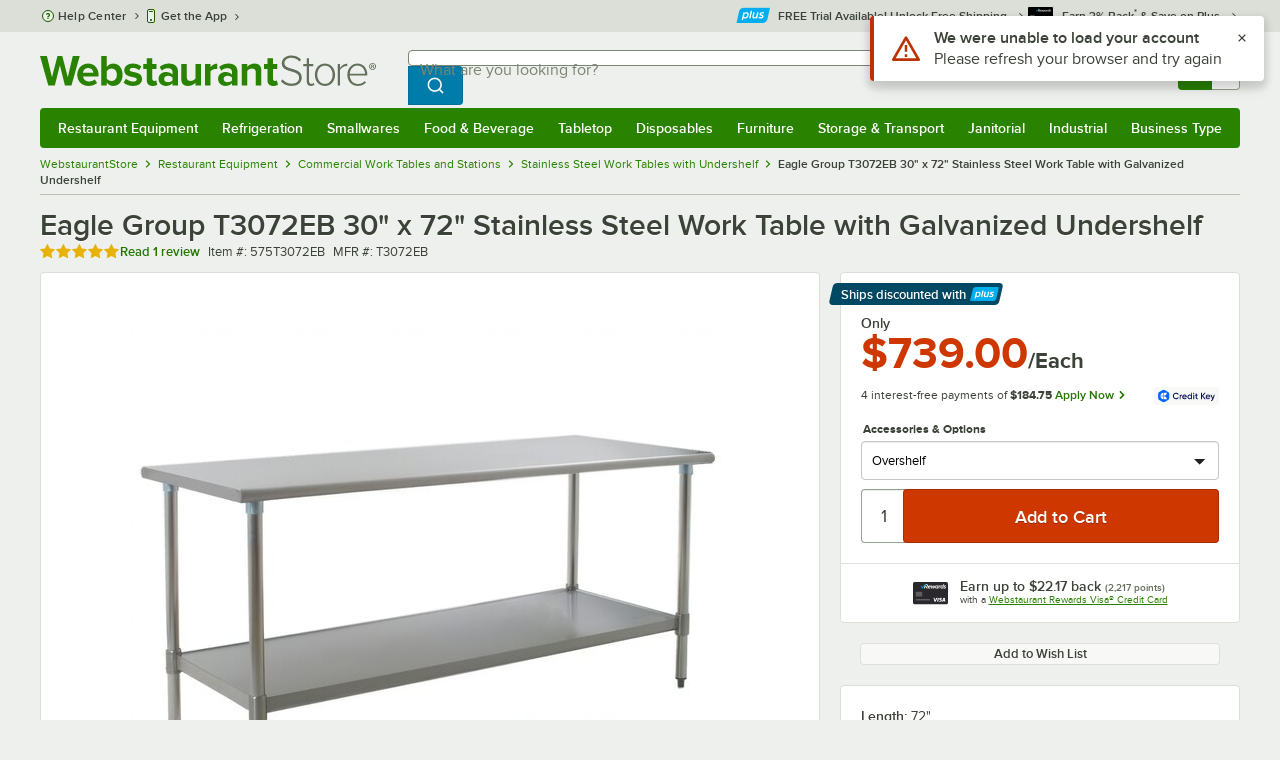

--- FILE ---
content_type: text/html; charset=utf-8
request_url: https://www.webstaurantstore.com/eagle-group-t3072eb-30-x-72-stainless-steel-work-table-with-galvanized-undershelf/575T3072EB.html
body_size: 52478
content:




<!DOCTYPE html>
<html lang="en" class="js ">

<head>
    
    

    
    

    
    
        <link href=/build/client/3.33017aa4478e1da5876a.css rel="stylesheet" />
        <link href=/build/client/9032.2edd5d8039eb95ae90b7.css rel="stylesheet" />
        <link href=/build/client/4398.1e30d992cc4a40d4859b.css rel="stylesheet" />
        <link href=/build/client/938.fa6340f0f79c27299706.css rel="stylesheet" />
        <link href=/build/client/ProductDetails.3a152aedf27a5a7b4fb2.css rel="stylesheet" />



    
    


    <meta charset="utf-8" />
    <meta http-equiv="Content-Security-Policy" content=" default-src *.webstaurantstore.com blob:; object-src 'none'; script-src *.webstaurantstore.com blob: 'unsafe-inline' 'unsafe-eval' 'report-sample' *.googleapis.com *.googlecommerce.com *.gstatic.com *.googleadservices.com *.google.com *.google-analytics.com *.facebook.net *.yimg.com *.yahoo.com *.bing.com *.bizrate.com *.shopzilla.com *.twitter.com *.linkedin.com *.longtailvideo.com *.pinterest.com www.googletagmanager.com www.resellerratings.com *.g.doubleclick.net a.quora.com js-agent.newrelic.com *.nr-data.net *.sitejabber.com s.pinimg.com www.redditstatic.com *.youtube.com/iframe_api *.ytimg.com dts57qhtf7twy.cloudfront.net js.cnnx.link *.taboola.com www.recaptcha.net *.trustpilot.com snap.licdn.com *.clarity.ms cdn.pricespider.com challenges.cloudflare.com *.tiktok.com assets.customer.io code.gist.build customerioforms.com *.youtube.com tpc.googlesyndication.com webstaurantstore.cdn-v3.conductrics.com webstaurantstore.conductrics.com *.coder-sandbox.dev.clarkinc.biz *.coder.dev.clarkinc.biz product-customization-api.clarkinc.biz product-customization-api.test.clarkinc.biz product-customization-api.dev.clarkinc.biz *.intentiq.com applepay.cdn-apple.com; style-src 'unsafe-inline' 'report-sample' *.webstaurantstore.com *.googleapis.com *.google.com *.resellerratings.com *.sitejabber.com dts57qhtf7twy.cloudfront.net *.bizrate.com *.googletagmanager.com code.gist.build webstaurantstore.conductrics.com *.coder-sandbox.dev.clarkinc.biz *.coder.dev.clarkinc.biz product-customization-api.clarkinc.biz product-customization-api.test.clarkinc.biz product-customization-api.dev.clarkinc.biz applepay.cdn-apple.com; img-src data: blob: *.webstaurantstore.com *.gstatic.com *.googlecommerce.com *.google-analytics.com *.googletagmanager.com *.googleapis.com *.paypal.com *.paypalobjects.com *.facebook.com *.staticflickr.com *.msn.com *.bing.com *.pricegrabber.com *.bizrate.com *.bizrateinsights.com *.googleadservices.com *.connexity.net *.doubleclick.net *.google.com *.linkedin.com *.twitter.com *.longtailvideo.com *.pinterest.com *.resellerratings.com q.quora.com *.nr-data.net *.sitejabber.com www.commerce-connector.com pinterest.adsymptotic.com p.adsymptotic.com *.cloudfront.net *.ytimg.com *.facebook.net cx.atdmt.com *.yahoo.com *.trustpilot.com *.clarity.ms *.taboola.com track.customer.io pagead2.googlesyndication.com alb.reddit.com *.liadm.com *.coder-sandbox.dev.clarkinc.biz *.coder.dev.clarkinc.biz *.intentiq.com *.bing.net applepay.cdn-apple.com; frame-src *.webstaurantstore.com *.googlecommerce.com *.doubleclick.net *.google.com *.facebook.com *.facebook.net *.youtube.com apps.kaonadn.net *.pinterest.com www.googletagmanager.com *.twitter.com *.trustpilot.com www.recaptcha.net *.creditkey.com tsdtocl.com challenges.cloudflare.com renderer.gist.build code.gist.build webstaurantstore.conductrics.com *.coder-sandbox.dev.clarkinc.biz *.coder.dev.clarkinc.biz *.taboola.com applepay.cdn-apple.com; font-src data: *.webstaurantstore.com *.gstatic.com *.sitejabber.com applepay.cdn-apple.com; connect-src *.webstaurantstore.com *.google-analytics.com www.resellerratings.com *.google.com *.linkedin.com stats.g.doubleclick.net *.clarkinc.biz bam.nr-data.net *.facebook.com *.sitejabber.com *.pinterest.com s.yimg.com *.ingest.us.sentry.io insights.bizrate.com *.bing.com *.bizrate.com blob: data: ship.cdldelivers.com *.gstatic.com *.clarity.ms js.cnnx.link kitchendash-web-app-service.azurewebsites.net kitchendash-web-app-service-test.azurewebsites.net kitchendash-web-app-service-prod.azurewebsites.net *.taboola.com pathinsights.pricespider.com *.api.smartystreets.com cdn.linkedin.oribi.io *.tiktok.com track.customer.io customerioforms.com *.api.gist.build *.cloud.gist.build *.youtube.com pagead2.googlesyndication.com webstaurantstore.cdn-v3.conductrics.com *.redditstatic.com product-customization-api.clarkinc.biz product-customization-api.test.clarkinc.biz product-customization-api.dev.clarkinc.biz *.googleadservices.com *.intentiq.com *.customer.io *.doubleclick.net;">

    <link href="/opensearchsecure.xml" rel="search" title="WebstaurantStore" type="application/opensearchdescription+xml">

    <title>Eagle Group T3072EB 30&quot; x 72&quot; Stainless Steel Work Table with Galvanized Undershelf</title>

    <meta http-equiv="X-UA-Compatible" content="IE=edge,chrome=1" />

    <meta name="viewport" content="width=device-width, initial-scale=1, viewport-fit=cover, minimum-scale=1" />


        <meta property="og:title" content="Eagle Group T3072EB 30&amp;quot; x 72&amp;quot; Stainless Steel Work Table with Galvanized Undershelf" />
        <meta property="og:type" content="product" />
        <meta property="og:url" content="https://www.webstaurantstore.com/eagle-group-t3072eb-30-x-72-stainless-steel-work-table-with-galvanized-undershelf/575T3072EB.html" />
            <meta property="og:image" content="https://www.webstaurantstore.com/images/products/extra_large/92283/2864885.jpg" />
            <meta property="og:image:width" content="1000" />
            <meta property="og:image:height" content="1000" />
            <meta property="og:image:alt" content="Eagle Group T3072EB 30&quot; x 72&quot; Stainless Steel Work Table with Galvanized Undershelf" />
            <meta property="og:description" content="This Eagle Group T3072EB 30&quot; x 72&quot; work table boasts a durable 16 gauge, type 304 stainless steel top that&#39;s great for use as a prep area, storage and organization, and a variety of other applications! For added convenience the top is sound-deadened to reduce noise in your work area, while its patented uni-lok recessed gusset design reduces lateral movement for superior stability during use. (4) galvanized 1 5/8&quot; legs with plastic bullet feet provide support for the whole table, and an adjustable galvanized undershelf gives you a place to keep extra supplies close at hand. &lt;br&gt;&lt;br&gt;&lt;b&gt;&lt;u&gt;Overall Dimensions:&lt;/b&gt;&lt;/u&gt; &lt;br&gt;Length: 72&quot; &lt;br&gt;Width: 30&quot; &lt;br&gt;Height: 35 1/8&quot;" />
        <meta property="og:site_name" content="WebstaurantStore" />
        <meta property="fb:admins" content="100000802999858" />
            <meta property="og:price:amount" content="739" />
            <meta property="og:price:currency" content="USD" />
        <meta name="twitter:card" content="summary_large_image" />
        <meta name="twitter:site" content="@Webstaurant" />
        <meta name="twitter:image" content="https://www.webstaurantstore.com/images/products/landscape/92283/2864885.jpg" />
            <meta property="twitter:image:alt" content="Eagle Group T3072EB 30&quot; x 72&quot; Stainless Steel Work Table with Galvanized Undershelf" />

    <link href="https://www.webstaurantstore.com/eagle-group-t3072eb-30-x-72-stainless-steel-work-table-with-galvanized-undershelf/575T3072EB.html" rel="canonical" />
<meta name="description" content="Shop Eagle Group T3072EB 30 inch x 72 inch Stainless Steel Work Table with Galvanized Undershelf. Unbeatable prices and exceptional customer service from WebstaurantStore." />
<meta name="robots" content="max-image-preview:large">


    <link rel="manifest" href="https://cdn.webstaurantstore.com/uploads/design/2024/9/manifest/manifest.json">
    <link rel="icon" href="https://www.webstaurantstore.com/favicon.ico" sizes="32x32" />
    <link rel="icon" type="image/png" href="https://cdnimg.webstaurantstore.com/uploads/design/2024/9/favicon/icon-96x96.png" sizes="96x96" />
    <noscript>
        <style>
            .no-js {display: none !important;}
            /* Enable scroll bars when no JS */
            .no-scrollbar {
                -ms-overflow-style: unset !important; /* IE and Edge */
                scrollbar-width: unset !important; /* Firefox */
            }
        </style>
    </noscript>
</head>
<body id="td">
    <script>
        fbEventQueue = [];
    </script>
    <noscript>
        <img height="1" width="1" style="display: none" src="https://www.facebook.com/tr?id=480797725416035&amp;ev=PageView&amp;dpo=LDU&amp;dpoco=0&amp;dpost=0&amp;noscript=1" />
    </noscript>

    <noscript>
        <iframe src="https://www.googletagmanager.com/ns.html?id=GTM-WC5RTN"
                height="0" width="0" style="display:none;visibility:hidden"></iframe>
    </noscript>

    <div id="root"></div>
    


<header class="page-container">
        <div class="global-header">
            
                <div id="react_0HNIR1MRFI7P3" data-hypernova-key="GlobalHeader" data-hypernova-id="854fd925-b498-4a2c-960f-851d40792397"><div class="hidden lt:block" style="min-height:32px"></div><div class="bg-green-500 py-3 md:py-4 lt:bg-gray-100 lt:py-[22px] lz:py-[18px]" data-testid="banner"><div class="container flex flex-col md:mx-auto"><div class="flex flex-nowrap items-center relative h-7 md:h-10 pb-3.5 lt:pb-0 justify-between"><div class="flex flex-nowrap lt:hidden"><button aria-label="primary navigation" aria-expanded="false" class="flex items-center lt:hidden bg-green-500 border-0" data-testid="menu-button" type="button"><svg width="17" height="14" viewBox="0 0 17 14" fill="none" xmlns="http://www.w3.org/2000/svg" aria-hidden="true"><path fill-rule="evenodd" clip-rule="evenodd" d="M0 1.16667C0 0.522334 0.543654 0 1.21429 0H15.7857C16.4563 0 17 0.522334 17 1.16667C17 1.811 16.4563 2.33333 15.7857 2.33333H1.21429C0.543654 2.33333 0 1.811 0 1.16667Z" fill="white"></path><path fill-rule="evenodd" clip-rule="evenodd" d="M0 7C0 6.35567 0.543654 5.83333 1.21429 5.83333H10.9286C11.5992 5.83333 12.1429 6.35567 12.1429 7C12.1429 7.64433 11.5992 8.16667 10.9286 8.16667H1.21429C0.543654 8.16667 0 7.64433 0 7Z" fill="white"></path><path fill-rule="evenodd" clip-rule="evenodd" d="M0 12.8333C0 12.189 0.543654 11.6667 1.21429 11.6667H15.7857C16.4563 11.6667 17 12.189 17 12.8333C17 13.4777 16.4563 14 15.7857 14H1.21429C0.543654 14 0 13.4777 0 12.8333Z" fill="white"></path><path fill-rule="evenodd" clip-rule="evenodd" d="M0 7C0 6.35567 0.543654 5.83334 1.21429 5.83334H10.9286C11.5992 5.83334 12.1429 6.35567 12.1429 7C12.1429 7.64433 11.5992 8.16667 10.9286 8.16667H1.21429C0.543654 8.16667 0 7.64433 0 7Z" fill="white"></path><path fill-rule="evenodd" clip-rule="evenodd" d="M0 1.16667C0 0.522334 0.543654 0 1.21429 0H15.7857C16.4563 0 17 0.522334 17 1.16667C17 1.811 16.4563 2.33333 15.7857 2.33333H1.21429C0.543654 2.33333 0 1.811 0 1.16667Z" fill="white"></path></svg><span class="font-semibold pl-1.5 text-white text-xl">Menu</span></button></div><div class="flex items-center flex-initial lt:flex-none absolute lt:relative lt:left-0 lt:pl-0 lt:pr-8 xxxl:pr-[52px] h-[30px] md:h-[40px] lz:h-[52px] lt:min-w-[221px] lz:min-w-[288px] xl:min-w-[336px] left-1/2 -translate-x-1/2 lt:translate-x-0 px-4 mr-0 xxs:px-0"></div><div class="hidden flex-1 ml-0 lt:flex max-w-[900px]"><div class="flex flex-initial relative w-full mx-auto mb-0 h-10" data-testid="search-input"><div class="box-border pr-0 relative w-full"><form method="get" action="/search.html" class="flex w-full m-0" id="searchForm" role="search"><div class="flex flex-nowrap h-10 w-full"><fieldset data-testid="zest-inputGroup-wrapper" class="wss zest-inputGroup-wrapper"><legend class="srOnly">Search</legend><label class="zest-input-label zest-inputGroup-label-composable absolute z-10 left-3 top-1/2 -translate-y-1/2 pointer-events-none text-gray-500 text-base font-normal whitespace-nowrap" data-testid="zest-inputGroup-label" for="searchval">What are you looking for?</label><div data-testid="zest-inputGroup-wrapper-composable" class="zest-inputGroup-wrapper-composable"><input name="searchval" data-testid="searchval" autoComplete="off" aria-label="What are you looking for? Type a search term, and navigate through results with up and down arrows." id="searchval" type="text" class="zest-input-text zest-input-base zest-inputGroup-input-composable lt:rounded-r-none lt:focus:rounded-r text-base shadow-none pl-3 large" value=""/><button type="button" aria-label="Clear Search" tabindex="-1" class="wss zest-ui-button icon icon-only gray tertiary medium hidden shadow-none absolute right-3 lt:right-16 top-1/2 -translate-y-1/2 rounded-md outline-offset-[-1px]"><svg data-testid="zest-icon" aria-hidden="true" class="zest-icon medium fill-current icon-button" focusable="false"><use data-testid="zest-icon-use" aria-hidden="true" href="/build/files/remixicon.symbol.v1.svg#ri-close-line"></use></svg></button><input type="file" name="imagesUpload" accept="image/jpeg, image/png" class="hidden" data-testid="imageSearchFileInput"/><button value="Search" type="submit" class="wss zest-ui-button blue primary large hidden lt:flex rounded-none rounded-r py-2.5 px-4-1/2 tracking-[.02em]"><span class="sr-only">Search WebstaurantStore</span><svg aria-hidden="true" class="fill-white" width="19" height="19" viewBox="0 0 19 19" xmlns="http://www.w3.org/2000/svg"><path d="M14.2745 13.1548L17.6652 16.5447L16.545 17.6649L13.155 14.2742C11.8937 15.2853 10.3248 15.8353 8.70825 15.833C4.77525 15.833 1.58325 12.641 1.58325 8.70801C1.58325 4.77501 4.77525 1.58301 8.70825 1.58301C12.6413 1.58301 15.8333 4.77501 15.8333 8.70801C15.8356 10.3246 15.2856 11.8935 14.2745 13.1548ZM12.6864 12.5674C13.6911 11.5342 14.2522 10.1492 14.2499 8.70801C14.2499 5.64584 11.7696 3.16634 8.70825 3.16634C5.64609 3.16634 3.16659 5.64584 3.16659 8.70801C3.16659 11.7694 5.64609 14.2497 8.70825 14.2497C10.1494 14.2519 11.5344 13.6908 12.5676 12.6861L12.6864 12.5674Z"></path></svg></button></div></fieldset></div></form></div></div></div><div class="flex items-center justify-end xl:min-w-[360px]"><ul class="hidden items-center m-0 p-0 lt:flex lt:ml-2 lg:ml-8 xl:ml-[104px]"><li class="list-none relative "><button type="button" class="hover:bg-gray-200 rounded border-none cursor-pointer inline-flex items-center font-semibold p-2 text-gray-800 transition ease-in-out duration-100 no-underline bg-transparent" data-testid="account-dropdown" aria-expanded="false"><svg aria-hidden="true" class="pr-1 self-center" style="min-width:12px;width:12px;height:16px" width="14" height="17" viewBox="0 0 14 17" fill="none" xmlns="http://www.w3.org/2000/svg"><path fill-rule="evenodd" clip-rule="evenodd" d="M6.97037 1.38434C5.2107 1.38434 3.83203 2.8518 3.83203 4.59965C3.83203 6.33989 5.19871 7.80217 6.9474 7.81488C6.96476 7.81475 6.98215 7.81468 6.99957 7.81468C7.0035 7.81468 7.00743 7.81469 7.01136 7.81469C8.75141 7.79212 10.1087 6.33391 10.1087 4.59965C10.1087 2.8518 8.73005 1.38434 6.97037 1.38434ZM9.52155 8.33996C10.6406 7.51339 11.3785 6.1553 11.3785 4.59965C11.3785 2.03855 9.37851 0.0129089 6.97037 0.0129089C4.56223 0.0129089 2.56221 2.03855 2.56221 4.59965C2.56221 6.16574 3.31006 7.53161 4.44177 8.35653C3.61092 8.74464 2.9087 9.32817 2.34802 10.0643C1.29291 11.4496 0.777344 13.3222 0.777344 15.3272C0.777344 15.7059 1.0616 16.0129 1.41225 16.0129H12.5869C12.9375 16.0129 13.2218 15.7059 13.2218 15.3272C13.2218 13.3222 12.7062 11.4496 11.6511 10.0643C11.0824 9.31762 10.368 8.72795 9.52155 8.33996ZM6.94857 9.18633C6.95583 9.18637 6.9631 9.18639 6.97037 9.18639C6.9858 9.18639 7.0012 9.18631 7.01659 9.18614C8.65075 9.19082 9.85864 9.86971 10.6705 10.9355C11.3883 11.878 11.8257 13.1637 11.9285 14.6415H2.07066C2.17347 13.1637 2.6108 11.878 3.32867 10.9355C4.13485 9.87711 5.33163 9.20026 6.94857 9.18633Z" fill="#3b4238"></path></svg><span class="leading-none"><span class="block text-xs leading-none font-normal text-left">Sign In</span><span class="flex items-center text-sm leading-none">Account<svg aria-hidden="true" class="pl-1 text-gray-800 fill-current" width="10" height="6" viewBox="0 0 10 6" xmlns="http://www.w3.org/2000/svg"><path d="M4.99999 3.78145L8.29999 0.481445L9.24266 1.42411L4.99999 5.66678L0.757324 1.42411L1.69999 0.481445L4.99999 3.78145Z"></path></svg></span></span></button><div class="bg-white rounded list-none ml-0 mt-1 absolute right-0 z-[60] shadow-xl min-w-[340px] bg-clip-padding hidden  min-w-[340px] lt:left-[-73px] xxl:left-0
      }"><div class="hidden grid grid-cols-2"><div class="flex flex-col px-2-1/2 pt-2 pb-1"><div class="flex items-center pl-2 pr-4 py-1-1/2"><svg aria-hidden="true" class="w-5 h-4"><use xlink:href="/build/files/533698b2bd4c86e80f58.standard-sprite.svg#rounded-home"></use></svg><p class="ml-2 m-0 text-sm font-bold leading-4" id="my-account">My Account</p></div><ul aria-labelledby="my-account" class="list-none ml-0 mb-0 p-0"><li class="w-full "><div class=""><a href="/myaccount/" class="relative whitespace-nowrap flex items-center font-normal text-sm leading-snug py-1-1/2 px-2 text-gray-800 rounded hover:underline hover:bg-gray-100 active:bg-gray-100 no-underline" data-testid="global-header-sign-in-dropdown">Sign In</a></div></li><li class="w-full "><div class=""><a href="/myaccount.html?goto=register" class="relative whitespace-nowrap flex items-center font-normal text-sm leading-snug py-1-1/2 px-2 text-gray-800 rounded hover:underline hover:bg-gray-100 active:bg-gray-100 no-underline">Create An Account</a></div></li></ul></div><div class="px-2-1/2 py-2 bg-gray-50 border-0 border-l border-solid border-gray-100 rounded-r"><div class="flex items-center pl-2 pr-4 py-1-1/2"><svg aria-hidden="true" class="w-3 h-4"><use xlink:href="/build/files/533698b2bd4c86e80f58.standard-sprite.svg#bookmark"></use></svg><p class="ml-2 m-0 text-sm font-bold leading-4" id="quick-links">Quick Links</p></div><ul class="list-none ml-0 mb-0 p-0" aria-labelledby="quick-links"><li class="w-full "><div class=""><a href="/plus/" class="relative whitespace-nowrap flex items-center font-normal text-sm leading-snug py-1-1/2 px-2 text-gray-800 rounded hover:underline hover:bg-gray-100 active:bg-gray-100 no-underline" data-testid="webstaurant-plus">WebstaurantPlus</a></div></li><li class="w-full "><div class=""><a href="/rewards/" class="relative whitespace-nowrap flex items-center font-normal text-sm leading-snug py-1-1/2 px-2 text-gray-800 rounded hover:underline hover:bg-gray-100 active:bg-gray-100 no-underline" data-testid="webstaurant-rewards">Rewards</a></div></li><li class="w-full "><div class=""><a href="/services/app/" class="relative whitespace-nowrap flex items-center font-normal text-sm leading-snug py-1-1/2 px-2 text-gray-800 rounded hover:underline hover:bg-gray-100 active:bg-gray-100 no-underline" data-testid="webstaurant-app-quick-link">Get the App</a></div></li><li class="w-full "><div class=""><a href="/versahub#/" class="relative whitespace-nowrap flex items-center font-normal text-sm leading-snug py-1-1/2 px-2 text-gray-800 rounded hover:underline hover:bg-gray-100 active:bg-gray-100 no-underline" data-testid="versahub">VersaHub</a></div></li><div class="border border-solid border-gray-200 border-b border-t-0 border-l-0 border-r-0 mt-4 mb-2"></div><li class="w-full "><div class=""><a href="/trackorder.html" class="relative whitespace-nowrap flex items-center font-normal text-sm leading-snug py-1-1/2 px-2 text-gray-800 rounded hover:underline hover:bg-gray-100 active:bg-gray-100 no-underline" data-testid="Track-your-order">Track Your Order</a></div></li><li class="w-full "><div class=""><a href="/ask.html" class="relative whitespace-nowrap flex items-center font-normal text-sm leading-snug py-1-1/2 px-2 text-gray-800 rounded hover:underline hover:bg-gray-100 active:bg-gray-100 no-underline" data-testid="Help-center">Help Center</a></div></li></ul></div></div></div></li><li class="list-none pr-3.5 hidden lt:block ml-0 text-sm"><a href="/myaccount/orders/" class="hover:bg-gray-200 rounded border-none cursor-pointer inline-flex items-center font-semibold p-2 text-gray-800 transition ease-in-out duration-100 no-underline" data-testid="order-btn"><svg aria-hidden="true" class="pr-1" style="min-width:16px;width:16px;height:16px" width="16" height="17" viewBox="0 0 16 17" fill="none" xmlns="http://www.w3.org/2000/svg"><path fill-rule="evenodd" clip-rule="evenodd" d="M7.68846 0.0790413C7.88563 -0.0090945 8.11437 -0.0090945 8.31155 0.0790413L15.5843 3.32983C15.8382 3.44332 16 3.68453 16 3.94945V12.0764C16 12.3413 15.8382 12.5826 15.5843 12.696L8.31155 15.9468C8.11437 16.035 7.88563 16.035 7.68846 15.9468L0.415728 12.696C0.161844 12.5826 0 12.3413 0 12.0764V3.94945C0 3.68453 0.161844 3.44332 0.415728 3.32983L7.68846 0.0790413ZM1.45455 5.03339L7.27273 7.63403V14.2433L1.45455 11.6426V5.03339ZM8.72727 14.2433L14.5455 11.6426V5.03339L8.72727 7.63403V14.2433ZM8 6.44137L13.575 3.94945L8 1.45752L2.42502 3.94945L8 6.44137Z" fill="#3b4238"></path></svg><span class="leading-none"><span class="block text-xs leading-none font-normal text-left">Returns &amp;</span><span class="flex items-center text-sm leading-none">Orders</span></span></a></li></ul><a aria-label="Your cart has 0 items. View your cart." href="/cart/" class="group flex flex-nowrap rounded-tl rounded-bl overflow-hidden no-underline" data-testid="cart-button"><span class="flex items-center px-2 transition ease-in-out duration-300 h-[30px] md:h-[34px] lt:h-10 bg-green-700 hover:bg-green-800 lt:bg-green-500 lt:hover:bg-green-800"><svg width="18" height="18" viewBox="0 0 18 18" fill="none" xmlns="http://www.w3.org/2000/svg" aria-hidden="true"><path d="M3.00012 4.81013L0.567871 2.37863L1.62912 1.31738L4.06062 3.74963H15.4921C15.609 3.74962 15.7243 3.77694 15.8288 3.82941C15.9332 3.88187 16.024 3.95803 16.0938 4.0518C16.1636 4.14558 16.2105 4.25437 16.2308 4.3695C16.2511 4.48463 16.2442 4.6029 16.2106 4.71488L14.4106 10.7149C14.3643 10.8694 14.2694 11.005 14.14 11.1013C14.0105 11.1976 13.8535 11.2496 13.6921 11.2496H4.50012V12.7496H12.7501V14.2496H3.75012C3.55121 14.2496 3.36044 14.1706 3.21979 14.03C3.07914 13.8893 3.00012 13.6985 3.00012 13.4996V4.81013ZM4.50012 5.24963V9.74963H13.1341L14.4841 5.24963H4.50012ZM4.12512 17.2496C3.82675 17.2496 3.5406 17.1311 3.32963 16.9201C3.11865 16.7091 3.00012 16.423 3.00012 16.1246C3.00012 15.8263 3.11865 15.5401 3.32963 15.3291C3.5406 15.1182 3.82675 14.9996 4.12512 14.9996C4.42349 14.9996 4.70964 15.1182 4.92062 15.3291C5.13159 15.5401 5.25012 15.8263 5.25012 16.1246C5.25012 16.423 5.13159 16.7091 4.92062 16.9201C4.70964 17.1311 4.42349 17.2496 4.12512 17.2496ZM13.1251 17.2496C12.8268 17.2496 12.5406 17.1311 12.3296 16.9201C12.1186 16.7091 12.0001 16.423 12.0001 16.1246C12.0001 15.8263 12.1186 15.5401 12.3296 15.3291C12.5406 15.1182 12.8268 14.9996 13.1251 14.9996C13.4235 14.9996 13.7096 15.1182 13.9206 15.3291C14.1316 15.5401 14.2501 15.8263 14.2501 16.1246C14.2501 16.423 14.1316 16.7091 13.9206 16.9201C13.7096 17.1311 13.4235 17.2496 13.1251 17.2496Z" fill="white"></path></svg></span><span id="cartItemCountSpan" style="min-width:28px" class="bg-white rounded-tr rounded-br flex items-center font-bold text-base leading-5 px-2 text-gray-800 justify-center box-border md:border-gray-400 md:border md:border-l-0 md:border-solid h-[30px] md:h-[34px] lt:h-10 tracking-[.02em]">0</span></a></div></div><div class="lt:hidden"><div class="flex flex-initial relative w-full mx-auto mb-0 h-10" data-testid="search-input"><div class="box-border pr-0 relative w-full"><form method="get" action="/search.html" class="flex w-full m-0" id="searchForm" role="search"><div class="flex flex-nowrap h-10 w-full"><fieldset data-testid="zest-inputGroup-wrapper" class="wss zest-inputGroup-wrapper"><legend class="srOnly">Search</legend><label class="zest-input-label zest-inputGroup-label-composable absolute z-10 left-3 top-1/2 -translate-y-1/2 pointer-events-none text-gray-500 text-base font-normal whitespace-nowrap" data-testid="zest-inputGroup-label" for="searchval">What are you looking for?</label><div data-testid="zest-inputGroup-wrapper-composable" class="zest-inputGroup-wrapper-composable"><input name="searchval" data-testid="searchval" autoComplete="off" aria-label="What are you looking for? Type a search term, and navigate through results with up and down arrows." id="searchval" type="text" class="zest-input-text zest-input-base zest-inputGroup-input-composable lt:rounded-r-none lt:focus:rounded-r text-base shadow-none pl-3 large" value=""/><button type="button" aria-label="Clear Search" tabindex="-1" class="wss zest-ui-button icon icon-only gray tertiary medium hidden shadow-none absolute right-3 lt:right-16 top-1/2 -translate-y-1/2 rounded-md outline-offset-[-1px]"><svg data-testid="zest-icon" aria-hidden="true" class="zest-icon medium fill-current icon-button" focusable="false"><use data-testid="zest-icon-use" aria-hidden="true" href="/build/files/remixicon.symbol.v1.svg#ri-close-line"></use></svg></button><input type="file" name="imagesUpload" accept="image/jpeg, image/png" class="hidden" data-testid="imageSearchFileInput"/><button value="Search" type="submit" class="wss zest-ui-button blue primary large hidden lt:flex rounded-none rounded-r py-2.5 px-4-1/2 tracking-[.02em]"><span class="sr-only">Search WebstaurantStore</span><svg aria-hidden="true" class="fill-white" width="19" height="19" viewBox="0 0 19 19" xmlns="http://www.w3.org/2000/svg"><path d="M14.2745 13.1548L17.6652 16.5447L16.545 17.6649L13.155 14.2742C11.8937 15.2853 10.3248 15.8353 8.70825 15.833C4.77525 15.833 1.58325 12.641 1.58325 8.70801C1.58325 4.77501 4.77525 1.58301 8.70825 1.58301C12.6413 1.58301 15.8333 4.77501 15.8333 8.70801C15.8356 10.3246 15.2856 11.8935 14.2745 13.1548ZM12.6864 12.5674C13.6911 11.5342 14.2522 10.1492 14.2499 8.70801C14.2499 5.64584 11.7696 3.16634 8.70825 3.16634C5.64609 3.16634 3.16659 5.64584 3.16659 8.70801C3.16659 11.7694 5.64609 14.2497 8.70825 14.2497C10.1494 14.2519 11.5344 13.6908 12.5676 12.6861L12.6864 12.5674Z"></path></svg></button></div></fieldset></div></form></div></div></div></div></div><nav id="flyout-nav-redesign" data-testid="flyout-nav" aria-label="primary navigation" class="hidden -translate-x-full lt:block clearfix h-auto overflow-x-hidden overflow-y-scroll pl-0 absolute bottom-0 left-0 z-[55] lt:translate-x-0 lt:rounded-normal mt-0 max-w-full lt:overflow-visible lt:pt-0 lt:relative lt:w-full lt:top-0" role="navigation"><div class="container bg-origin-box-border block relative"><div class="h-full bg-green-500 rounded-t relative rounded-b"><div data-testid="navbar" class="flex flex-nowrap items-center justify-between w-full"><ul data-testid="nav-full-data-items" class=" lt:hidden xl:flex xl:w-full group flex m-0 font-semibold text-sm list-none text-white w-full flex-row lt:flex-nowrap lt:items-center lt:relative lt:space-y-0 min-h-10 justify-between pl-1.5 pr-0 xl:px-1.5"><li class="grow py-1"><a data-testid="category-item-anchor-Restaurant Equipment" href="/restaurant-equipment.html" class="cursor-pointer
          flex
          items-center
          justify-evenly
          justify-items-center
          h-full
          xl:py-2
          top-0
          text-center
          text-white
          no-underline
          antialiased
          border-none
          flex-auto
          font-semibold
          shadow-none
          leading-4
          whitespace-nowrap
          category-item
          hover:bg-green-800
          hover:rounded
          " data-type="Restaurant Equipment" aria-haspopup="true" aria-label="Restaurant Equipment" aria-expanded="false">Restaurant Equipment</a></li><li class="grow py-1"><a data-testid="category-item-anchor-Refrigeration" href="/refrigeration-equipment.html" class="cursor-pointer
          flex
          items-center
          justify-evenly
          justify-items-center
          h-full
          xl:py-2
          top-0
          text-center
          text-white
          no-underline
          antialiased
          border-none
          flex-auto
          font-semibold
          shadow-none
          leading-4
          whitespace-nowrap
          category-item
          hover:bg-green-800
          hover:rounded
          " data-type="Refrigeration" aria-haspopup="true" aria-label="Refrigeration" aria-expanded="false">Refrigeration</a></li><li class="grow py-1"><a data-testid="category-item-anchor-Smallwares" href="/restaurant-smallwares.html" class="cursor-pointer
          flex
          items-center
          justify-evenly
          justify-items-center
          h-full
          xl:py-2
          top-0
          text-center
          text-white
          no-underline
          antialiased
          border-none
          flex-auto
          font-semibold
          shadow-none
          leading-4
          whitespace-nowrap
          category-item
          hover:bg-green-800
          hover:rounded
          " data-type="Smallwares" aria-haspopup="true" aria-label="Smallwares" aria-expanded="false">Smallwares</a></li><li class="grow py-1"><a data-testid="category-item-anchor-Food &amp; Beverage" href="/restaurant-consumables.html" class="cursor-pointer
          flex
          items-center
          justify-evenly
          justify-items-center
          h-full
          xl:py-2
          top-0
          text-center
          text-white
          no-underline
          antialiased
          border-none
          flex-auto
          font-semibold
          shadow-none
          leading-4
          whitespace-nowrap
          category-item
          hover:bg-green-800
          hover:rounded
          " data-type="Food &amp; Beverage" aria-haspopup="true" aria-label="Food &amp; Beverage" aria-expanded="false">Food &amp; Beverage</a></li><li class="grow py-1"><a data-testid="category-item-anchor-Tabletop" href="/restaurant-tabletop-supplies.html" class="cursor-pointer
          flex
          items-center
          justify-evenly
          justify-items-center
          h-full
          xl:py-2
          top-0
          text-center
          text-white
          no-underline
          antialiased
          border-none
          flex-auto
          font-semibold
          shadow-none
          leading-4
          whitespace-nowrap
          category-item
          hover:bg-green-800
          hover:rounded
          " data-type="Tabletop" aria-haspopup="true" aria-label="Tabletop" aria-expanded="false">Tabletop</a></li><li class="grow py-1"><a data-testid="category-item-anchor-Disposables" href="/restaurant-disposable-supplies.html" class="cursor-pointer
          flex
          items-center
          justify-evenly
          justify-items-center
          h-full
          xl:py-2
          top-0
          text-center
          text-white
          no-underline
          antialiased
          border-none
          flex-auto
          font-semibold
          shadow-none
          leading-4
          whitespace-nowrap
          category-item
          hover:bg-green-800
          hover:rounded
          " data-type="Disposables" aria-haspopup="true" aria-label="Disposables" aria-expanded="false">Disposables</a></li><li class="grow py-1"><a data-testid="category-item-anchor-Furniture" href="/commercial-furniture.html" class="cursor-pointer
          flex
          items-center
          justify-evenly
          justify-items-center
          h-full
          xl:py-2
          top-0
          text-center
          text-white
          no-underline
          antialiased
          border-none
          flex-auto
          font-semibold
          shadow-none
          leading-4
          whitespace-nowrap
          category-item
          hover:bg-green-800
          hover:rounded
          " data-type="Furniture" aria-haspopup="true" aria-label="Furniture" aria-expanded="false">Furniture</a></li><li class="grow py-1"><a data-testid="category-item-anchor-Storage &amp; Transport" href="/restaurant-storage-transport.html" class="cursor-pointer
          flex
          items-center
          justify-evenly
          justify-items-center
          h-full
          xl:py-2
          top-0
          text-center
          text-white
          no-underline
          antialiased
          border-none
          flex-auto
          font-semibold
          shadow-none
          leading-4
          whitespace-nowrap
          category-item
          hover:bg-green-800
          hover:rounded
          " data-type="Storage &amp; Transport" aria-haspopup="true" aria-label="Storage &amp; Transport" aria-expanded="false">Storage &amp; Transport</a></li><li class="grow py-1"><a data-testid="category-item-anchor-Janitorial" href="/restaurant-janitorial-supplies.html" class="cursor-pointer
          flex
          items-center
          justify-evenly
          justify-items-center
          h-full
          xl:py-2
          top-0
          text-center
          text-white
          no-underline
          antialiased
          border-none
          flex-auto
          font-semibold
          shadow-none
          leading-4
          whitespace-nowrap
          category-item
          hover:bg-green-800
          hover:rounded
          " data-type="Janitorial" aria-haspopup="true" aria-label="Janitorial" aria-expanded="false">Janitorial</a></li><li class="grow py-1"><a data-testid="category-item-anchor-Industrial" href="/industrial-supplies.html" class="cursor-pointer
          flex
          items-center
          justify-evenly
          justify-items-center
          h-full
          xl:py-2
          top-0
          text-center
          text-white
          no-underline
          antialiased
          border-none
          flex-auto
          font-semibold
          shadow-none
          leading-4
          whitespace-nowrap
          category-item
          hover:bg-green-800
          hover:rounded
          " data-type="Industrial" aria-haspopup="true" aria-label="Industrial" aria-expanded="false">Industrial</a></li><li class="grow py-1"><a data-testid="category-item-anchor-Business Type" href="/categories.html" class="cursor-pointer
          flex
          items-center
          justify-evenly
          justify-items-center
          h-full
          xl:py-2
          top-0
          text-center
          text-white
          no-underline
          antialiased
          border-none
          flex-auto
          font-semibold
          shadow-none
          leading-4
          whitespace-nowrap
          category-item
          hover:bg-green-800
          hover:rounded
          " data-type="Business Type" aria-haspopup="true" aria-label="Business Type" aria-expanded="false">Business Type</a></li></ul><ul data-testid="nav-show-more-data-items" class="lt:flex lt:w-full xl:hidden m-0 font-semibold text-sm list-none text-white w-full min-h-10 pl-1.5"><li class="grow py-1"><a data-testid="category-item-anchor-Restaurant Equipment" href="/restaurant-equipment.html" class="cursor-pointer
          flex
          items-center
          justify-evenly
          justify-items-center
          h-full
          xl:py-2
          top-0
          text-center
          text-white
          no-underline
          antialiased
          border-none
          flex-auto
          font-semibold
          shadow-none
          leading-4
          whitespace-nowrap
          category-item
          hover:bg-green-800
          hover:rounded
          " data-type="Restaurant Equipment" aria-haspopup="true" aria-label="Restaurant Equipment" aria-expanded="false">Restaurant Equipment</a></li><li class="grow py-1"><a data-testid="category-item-anchor-Refrigeration" href="/refrigeration-equipment.html" class="cursor-pointer
          flex
          items-center
          justify-evenly
          justify-items-center
          h-full
          xl:py-2
          top-0
          text-center
          text-white
          no-underline
          antialiased
          border-none
          flex-auto
          font-semibold
          shadow-none
          leading-4
          whitespace-nowrap
          category-item
          hover:bg-green-800
          hover:rounded
          " data-type="Refrigeration" aria-haspopup="true" aria-label="Refrigeration" aria-expanded="false">Refrigeration</a></li><li class="grow py-1"><a data-testid="category-item-anchor-Smallwares" href="/restaurant-smallwares.html" class="cursor-pointer
          flex
          items-center
          justify-evenly
          justify-items-center
          h-full
          xl:py-2
          top-0
          text-center
          text-white
          no-underline
          antialiased
          border-none
          flex-auto
          font-semibold
          shadow-none
          leading-4
          whitespace-nowrap
          category-item
          hover:bg-green-800
          hover:rounded
          " data-type="Smallwares" aria-haspopup="true" aria-label="Smallwares" aria-expanded="false">Smallwares</a></li><li class="grow py-1"><a data-testid="category-item-anchor-Food &amp; Beverage" href="/restaurant-consumables.html" class="cursor-pointer
          flex
          items-center
          justify-evenly
          justify-items-center
          h-full
          xl:py-2
          top-0
          text-center
          text-white
          no-underline
          antialiased
          border-none
          flex-auto
          font-semibold
          shadow-none
          leading-4
          whitespace-nowrap
          category-item
          hover:bg-green-800
          hover:rounded
          " data-type="Food &amp; Beverage" aria-haspopup="true" aria-label="Food &amp; Beverage" aria-expanded="false">Food &amp; Beverage</a></li><li class="grow py-1"><a data-testid="category-item-anchor-Tabletop" href="/restaurant-tabletop-supplies.html" class="cursor-pointer
          flex
          items-center
          justify-evenly
          justify-items-center
          h-full
          xl:py-2
          top-0
          text-center
          text-white
          no-underline
          antialiased
          border-none
          flex-auto
          font-semibold
          shadow-none
          leading-4
          whitespace-nowrap
          category-item
          hover:bg-green-800
          hover:rounded
          " data-type="Tabletop" aria-haspopup="true" aria-label="Tabletop" aria-expanded="false">Tabletop</a></li><li class="grow py-1"><a data-testid="category-item-anchor-Disposables" href="/restaurant-disposable-supplies.html" class="cursor-pointer
          flex
          items-center
          justify-evenly
          justify-items-center
          h-full
          xl:py-2
          top-0
          text-center
          text-white
          no-underline
          antialiased
          border-none
          flex-auto
          font-semibold
          shadow-none
          leading-4
          whitespace-nowrap
          category-item
          hover:bg-green-800
          hover:rounded
          " data-type="Disposables" aria-haspopup="true" aria-label="Disposables" aria-expanded="false">Disposables</a></li><li class="grow py-1"><a data-testid="category-item-anchor-Furniture" href="/commercial-furniture.html" class="cursor-pointer
          flex
          items-center
          justify-evenly
          justify-items-center
          h-full
          xl:py-2
          top-0
          text-center
          text-white
          no-underline
          antialiased
          border-none
          flex-auto
          font-semibold
          shadow-none
          leading-4
          whitespace-nowrap
          category-item
          hover:bg-green-800
          hover:rounded
          " data-type="Furniture" aria-haspopup="true" aria-label="Furniture" aria-expanded="false">Furniture</a></li><li class="grow py-1"><a data-testid="category-item-anchor-Storage &amp; Transport" href="/restaurant-storage-transport.html" class="cursor-pointer
          flex
          items-center
          justify-evenly
          justify-items-center
          h-full
          xl:py-2
          top-0
          text-center
          text-white
          no-underline
          antialiased
          border-none
          flex-auto
          font-semibold
          shadow-none
          leading-4
          whitespace-nowrap
          category-item
          hover:bg-green-800
          hover:rounded
          " data-type="Storage &amp; Transport" aria-haspopup="true" aria-label="Storage &amp; Transport" aria-expanded="false">Storage &amp; Transport</a></li></ul><div data-testid="show-more-categories-container" class="lt:flex lt:min-h-10 xl:hidden"><div data-testid="show-more-categories" data-type="showMore" id="showMoreCategories"><button class="relative !flex flex-auto justify-center items-center border-0 text-white text-sm font-semibold mt-0.5 mr-0.5 rounded-t antialiased pb-[3px] h-[38px] bg-transparent" tabindex="0" type="button" style="text-shadow:none" aria-expanded="false">More<svg width="8" height="5" viewBox="0 0 8 5" xmlns="http://www.w3.org/2000/svg" class="pl-1.5 fill-white"><path d="M4 3.18205L7.11125 0L8 0.908974L4 5L0 0.908974L0.888749 0L4 3.18205Z" fill="current" stroke="white" stroke-width="0.25"></path></svg></button></div></div></div></div></div></nav><div class="block lt:hidden container"><nav id="flyout-nav-redesign" aria-label="primary navigation" class="bg-white block clearfix absolute right-0 bottom-0 left-0 z-[55] transition ease-in-out duration-150 xs:w-1/2 overflow-y-auto mobile-menu-min-width new-header-nav top-[108px] md:top-[126px] -translate-x-full" inert="" role="navigation"><div class="clearfix m-0 p-0" data-testid="navbar"><div id="product-categories" class="rounded-none border-0 block w-full"><div class="m-0 w-full"></div></div></div></nav></div><div class="bg-white lt:hidden" style="min-height:32px"></div><div class=""></div></div><script type="application/json" data-hypernova-key="GlobalHeader" data-hypernova-id="854fd925-b498-4a2c-960f-851d40792397"><!--{"navDataItems":[{"id":1539,"displayName":"Restaurant Equipment","cssClassModifier":"","link":"/restaurant-equipment.html","moreInText":"Restaurant Equipment","featuredResources":[{"childrenAreProducts":false,"name":"Cooking Equipment","image":"/images/categories/new/cooking_equipment2_j_sm.jpg","link":"/cooking-equipment.html"},{"childrenAreProducts":false,"name":"Commercial Work Tables and Stations","image":"/uploads/seo_category/2022/4/commercialworkstablesandstations.jpg","link":"/commercial-work-tables-and-stations.html"},{"childrenAreProducts":false,"name":"Food Preparation","image":"/images/categories/new/food_prep2_sm.jpg","link":"/food-preparation.html"},{"childrenAreProducts":false,"name":"Commercial Ovens","image":"/images/categories/new/commercial_ovens2_sm.jpg","link":"/42715/commercial-ovens.html"},{"childrenAreProducts":false,"name":"Food Holding and Warming Equipment","image":"/images/categories/new/food_holders2_sm.jpg","link":"/food-holding-and-warming-equipment.html"},{"childrenAreProducts":false,"name":"Beverage Equipment","image":"/images/categories/new/beverageequipment2_sm.jpg","link":"/beverage-equipment.html"},{"childrenAreProducts":false,"name":"Food Display and Merchandising","image":"/images/categories/new/food_displays_sm.jpg","link":"/food-display-and-merchandising.html"},{"childrenAreProducts":false,"name":"Dish Washing Equipment","image":"/images/categories/new/diswashing_equipment_sm.jpg","link":"/dish-washing-equipment.html"}],"subResources":[{"childrenAreProducts":false,"name":"Equipment Parts","image":"/images/products/small/111680/131022.jpg","link":"/parts.html"},{"childrenAreProducts":true,"name":"Stainless Steel Work Tables with Undershelf","image":"/images/categories/new/sswrktblswundrshelf_sm.jpg","link":"/13729/stainless-steel-work-tables-with-undershelf.html"},{"childrenAreProducts":false,"name":"Commercial Fryers","image":"/images/categories/new/commercialfryers_sm.jpg","link":"/48429/commercial-fryers.html"},{"childrenAreProducts":false,"name":"Gas Ranges","image":"/images/categories/new/commrestaurantranges_sm.jpg","link":"/15037/commercial-restaurant-ranges.html"},{"childrenAreProducts":true,"name":"Convection Ovens","image":"/images/categories/new/commercialconvovens_sm.jpg","link":"/14181/commercial-convection-ovens.html"},{"childrenAreProducts":true,"name":"Frozen Drink Machines","image":"/images/categories/new/slushymachines_sm.jpg","link":"/14061/granita-slushy-machines.html"},{"childrenAreProducts":true,"name":"Commercial Mixers","image":"/images/categories/new/countertopmixers2_sm.jpg","link":"/14255/commercial-mixers.html"},{"childrenAreProducts":false,"name":"Griddles","image":"/images/categories/new/griddles_sm.jpg","link":"/50439/griddles.html"},{"childrenAreProducts":true,"name":"Food Processors","image":"/images/categories/new/commericialfoodproce_sm.jpg","link":"/14245/commercial-food-processors.html"},{"childrenAreProducts":true,"name":"Meat Slicers","image":"/images/categories/new/meatslicers_sm.jpg","link":"/14199/meat-slicers.html"},{"childrenAreProducts":true,"name":"3 Compartment Sinks","image":"/images/categories/new/threecompartsinks_sm.jpg","link":"/14927/3-compartment-sinks.html"},{"childrenAreProducts":false,"name":"Commercial Dishwashers","image":"/images/categories/new/commercial_dishwashe_sm.jpg","link":"/49791/commercial-dishwashers.html"},{"childrenAreProducts":true,"name":"Commercial Blenders","image":"/images/categories/new/commercialblenders3_sm.jpg","link":"/14251/commercial-blenders-food-blenders.html"},{"childrenAreProducts":true,"name":"Rapid Cook Ovens","image":"/images/categories/new/rapidcookhybridoven_sm.jpg","link":"/22267/rapid-cook-high-speed-hybrid-ovens.html"},{"childrenAreProducts":true,"name":"Vacuum Packaging Machines","image":"/images/categories/new/vacuumpackmachines_sm.jpg","link":"/14279/vacuum-packaging-machines.html"},{"childrenAreProducts":true,"name":"Commercial Microwaves","image":"/images/categories/new/commercialmicrowaves_sm.jpg","link":"/14351/commercial-microwaves.html"},{"childrenAreProducts":true,"name":"Charbroilers","image":"/images/categories/new/charbroilers_sm.jpg","link":"/50437/charbroilers.html"},{"childrenAreProducts":true,"name":"Espresso Machines","image":"/images/categories/new/cappespressomachines_sm.jpg","link":"/13977/cappuccino-espresso-machines.html"},{"childrenAreProducts":true,"name":"Steam Tables","image":"/images/categories/new/commsteamtables_sm.jpg","link":"/14141/commercial-steam-tables.html"},{"childrenAreProducts":true,"name":"Immersion Blenders","image":"/images/categories/new/commercialblenders0_sm.jpg","link":"/14253/commercial-immersion-blenders.html"},{"childrenAreProducts":false,"name":"Coffee Machines","image":"/images/categories/new/commerccoffmabrewers_sm.jpg","link":"/13953/commercial-coffee-makers-brewers.html"},{"childrenAreProducts":true,"name":"Toasters","image":"/images/categories/new/commercialtoasters2_sm.jpg","link":"/14603/commercial-conveyor-toasters.html"},{"childrenAreProducts":true,"name":"Conveyor and Impinger Ovens","image":"/images/products/small/729119/2483737.jpg","link":"/14185/conveyor-ovens-and-impinger-ovens.html"},{"childrenAreProducts":false,"name":"Commercial Faucets","image":"/images/categories/new/faucetandplumbing_sm.jpg","link":"/plumbing-and-faucets.html"}]},{"id":13403,"displayName":"Refrigeration","cssClassModifier":"","link":"/refrigeration-equipment.html","moreInText":"Refrigeration","featuredResources":[{"childrenAreProducts":false,"name":"Commercial Ice Equipment and Supplies","image":"/images/categories/new/commercial_ice3_sm.jpg","link":"/50415/commercial-ice-equipment-and-supplies.html"},{"childrenAreProducts":false,"name":"Merchandising and Display Refrigeration","image":"/images/categories/new/merchandising_fridge_sm.jpg","link":"/13387/merchandising-and-display-refrigeration.html"},{"childrenAreProducts":false,"name":"Reach-In Refrigerators and Freezers","image":"/images/categories/new/reach_in2_jpg_sm.jpg","link":"/13421/reach-in-refrigerators-and-freezers.html"},{"childrenAreProducts":false,"name":"Refrigerated Prep Tables","image":"/images/categories/new/prep_tables3_sm.jpg","link":"/47649/refrigerated-prep-tables.html"},{"childrenAreProducts":false,"name":"Bar Refrigeration","image":"/images/categories/new/bar_fridge2_jpg_sm.jpg","link":"/47651/bar-refrigeration.html"},{"childrenAreProducts":false,"name":"Walk-In Refrigeration","image":"/images/categories/new/walk_on2_sm.jpg","link":"/47663/walk-in-refrigeration.html"},{"childrenAreProducts":false,"name":"Commercial Ice Cream Freezers","image":"/images/categories/new/ice_cream_freezers2__sm.jpg","link":"/42385/commercial-ice-cream-freezers.html"},{"childrenAreProducts":true,"name":"Undercounter Refrigerators","image":"/images/categories/new/undercounter2_jpg_sm.jpg","link":"/26885/undercounter-refrigerators.html"}],"subResources":[{"childrenAreProducts":true,"name":" Sandwich \u0026 Salad Prep Refrigerators","image":"/images/categories/new/commssprepfriges_sm.jpg","link":"/13415/commercial-sandwich-salad-preparation-refrigerators.html"},{"childrenAreProducts":true,"name":"Reach-In Refrigerators","image":"/images/categories/new/reachinfridges_sm.jpg","link":"/52705/reach-in-refrigerators.html"},{"childrenAreProducts":true,"name":"Reach-In Freezers","image":"/images/categories/new/reachfreezer_sm.jpg","link":"/52711/reach-in-freezers.html"},{"childrenAreProducts":true,"name":"Glass Door Refrigerators","image":"/images/categories/new/glassmerchandising_sm.jpg","link":"/21387/merchandising-glass-door-refrigerators-coolers.html"},{"childrenAreProducts":true,"name":"Back Bar Coolers","image":"/images/categories/new/backbarcoolers_sm.jpg","link":"/42397/back-bar-coolers.html"},{"childrenAreProducts":true,"name":"Beer Dispensers","image":"/images/categories/new/beerdispensers_sm.jpg","link":"/42399/beer-dispensers.html"},{"childrenAreProducts":true,"name":"Air Curtain Merchandisers","image":"/images/categories/new/openairmerchaccess_sm.jpg","link":"/54811/horizontal-vertical-air-curtain-merchandisers.html"},{"childrenAreProducts":true,"name":"Pizza Prep Refrigerators","image":"/images/categories/new/commercialpizzaprepa_sm.jpg","link":"/13623/commercial-pizza-preparation-refrigerators.html"},{"childrenAreProducts":true,"name":"Commercial Chef Bases","image":"/images/categories/new/commercialchefbases_sm.jpg","link":"/13665/commercial-chef-bases.html"},{"childrenAreProducts":true,"name":"Dry and Refrigerated Bakery Cases","image":"/images/categories/new/dryrefribakerycases_sm.jpg","link":"/13469/refrigerated-bakery-cases-and-dry-bakery-display-cases.html"},{"childrenAreProducts":true,"name":"Worktop Refrigerators","image":"/images/categories/new/worktoprefrigerators_sm.jpg","link":"/26671/worktop-refrigerators.html"},{"childrenAreProducts":true,"name":"Walk-In Coolers / Refrigerators","image":"/images/products/small/734858/2509269.jpg","link":"/13703/walk-in-coolers-refrigerators.html"},{"childrenAreProducts":true,"name":"Bottle Coolers","image":"/images/categories/new/bottlecoolers_sm.jpg","link":"/13501/bottle-coolers.html"},{"childrenAreProducts":true,"name":"Ice Cream Dipping Cabinets","image":"/images/categories/new/icecreamdipcabinets_sm.jpg","link":"/42387/ice-cream-dipping-cabinets.html"},{"childrenAreProducts":true,"name":"Glass Door Freezers","image":"/images/categories/new/merchglassfreezers_sm.jpg","link":"/21389/merchandising-glass-door-freezers.html"},{"childrenAreProducts":true,"name":"Glass Top Display Freezers","image":"/images/categories/new/glasstopdispfreezers_sm.jpg","link":"/42389/glass-top-display-freezers.html"},{"childrenAreProducts":true,"name":"Walk-In Freezers","image":"/images/products/small/51231/414260.jpg","link":"/13411/walk-in-freezers.html"},{"childrenAreProducts":true,"name":"Undercounter Freezers","image":"/images/categories/new/undercounterfreezers_sm.jpg","link":"/13463/undercounter-freezers.html"},{"childrenAreProducts":true,"name":"Meat \u0026 Deli Cases","image":"/images/categories/new/refrigeratedelicases_sm.jpg","link":"/21423/refrigerated-deli-cases.html"},{"childrenAreProducts":true,"name":"Countertop Glass Door Refrigeration","image":"/images/categories/new/countertopfridge_sm.jpg","link":"/13393/countertop-glass-door-refrigerators-and-freezers.html"},{"childrenAreProducts":true,"name":"Commercial Chest Freezers","image":"/images/products/small/608152/2171517.jpg","link":"/13693/commercial-chest-freezers.html"},{"childrenAreProducts":true,"name":"Worktop Freezers","image":"/images/categories/new/worktopfreezer_sm.jpg","link":"/15067/worktop-freezers.html"},{"childrenAreProducts":true,"name":"Commercial Ice Cream Makers","image":"/images/categories/new/softservemachines_sm.jpg","link":"/47343/soft-serve-machines.html"},{"childrenAreProducts":true,"name":"Wine Refrigeration","image":"/images/products/small/610355/2176508.jpg","link":"/42401/commercial-wine-coolers.html"}]},{"id":2403,"displayName":"Smallwares","cssClassModifier":"","link":"/restaurant-smallwares.html","moreInText":"Smallwares","featuredResources":[{"childrenAreProducts":false,"name":"Cookware","image":"/images/categories/new/cookware2_sm.jpg","link":"/cookware.html"},{"childrenAreProducts":false,"name":"Food Storage Supplies","image":"/images/categories/new/food_storage3_sm.jpg","link":"/37511/restaurant-food-storage.html"},{"childrenAreProducts":false,"name":"Kitchen Hand Tools","image":"/images/categories/new/kitchen_hand2_jpg_sm.jpg","link":"/2813/kitchen-hand-tools.html"},{"childrenAreProducts":false,"name":"Kitchen Cutlery","image":"/images/categories/new/kitchen_cutlery2_sm.jpg","link":"/2821/kitchen-cutlery.html"},{"childrenAreProducts":false,"name":"Baking Smallwares","image":"/images/categories/new/baking_smallware2_sm.jpg","link":"/2405/baking-smallwares.html"},{"childrenAreProducts":false,"name":"Beverage Service Supplies","image":"/images/categories/new/beverage_service_sm.jpg","link":"/48495/beverage-service-supplies.html"},{"childrenAreProducts":false,"name":"Chafing Dishes and Accessories","image":"/images/categories/new/chafing_dishes2_sm.jpg","link":"/2597/chafers-chafing-dishes-and-chafer-accessories.html"},{"childrenAreProducts":false,"name":"Kitchen Supplies","image":"/images/categories/new/kitchen_supplies3_sm.jpg","link":"/3037/kitchen-supplies.html"}],"subResources":[{"childrenAreProducts":false,"name":"Bartending Supplies","image":"/images/categories/new/bartendingsupplies2_sm.jpg","link":"/2505/bartending-supplies.html"},{"childrenAreProducts":false,"name":"Restaurant Signs","image":"/images/categories/new/signsandeasels_sm.jpg","link":"/3289/signs-easels.html"},{"childrenAreProducts":false,"name":"Host and Server Supplies","image":"/images/categories/new/serversupplies_sm.jpg","link":"/3277/server-supplies-and-accessories.html"},{"childrenAreProducts":false,"name":"Hotel and Restaurant Linens","image":"/images/categories/new/textiles_sm.jpg","link":"/3321/textiles.html"},{"childrenAreProducts":true,"name":"Food Storage Containers","image":"/images/categories/new/foodstoragecontain4_sm.jpg","link":"/3087/food-storage-containers.html"},{"childrenAreProducts":true,"name":"Bun / Sheet Pans","image":"/images/categories/new/bunsheetpans_sm.jpg","link":"/2423/bun-sheet-pans.html"},{"childrenAreProducts":true,"name":"Stainless Steel Steam Table Pans","image":"/images/categories/new/steampansantijamss_sm.jpg","link":"/52489/stainless-steel-steam-table-pans-and-hotel-pans.html"},{"childrenAreProducts":true,"name":"Plastic Food Pans","image":"/images/categories/new/plasticfoodpans_sm.jpg","link":"/51167/plastic-food-pans.html"},{"childrenAreProducts":true,"name":"Food Storage Boxes","image":"/images/categories/new/foodstorageboxes_sm.jpg","link":"/37515/food-storage-boxes-and-covers.html"},{"childrenAreProducts":true,"name":"Chafing Dishes","image":"/images/products/small/746001/2536873.jpg","link":"/42675/chafing-dishes.html"},{"childrenAreProducts":true,"name":"Frying Pans","image":"/images/categories/new/fryingpans_sm.jpg","link":"/2705/fry-pans.html"},{"childrenAreProducts":true,"name":"Ingredient Bins","image":"/uploads/category-collage/2025/12/ingredient_bins.jpg","link":"/2457/ingredient-bins.html"},{"childrenAreProducts":true,"name":"Restaurant Aprons","image":"/images/categories/new/restaurantaprons_sm.jpg","link":"/3323/restaurant-aprons.html"},{"childrenAreProducts":true,"name":"Cup Dispensers and Lid Organizers","image":"/images/categories/new/cuplidstraworganize_sm.jpg","link":"/2751/cup-dispensers-and-lid-organizers.html"},{"childrenAreProducts":true,"name":"Stock Pots","image":"/images/categories/new/stockpotsaccessories_sm.jpg","link":"/2733/stock-pots-accessories.html"},{"childrenAreProducts":true,"name":"Cutting Boards","image":"/images/categories/new/cuttingboards_sm.jpg","link":"/3053/cutting-boards.html"},{"childrenAreProducts":true,"name":"Bakery Display Cases","image":"/images/categories/new/bakerydisplaycases_sm.jpg","link":"/2411/bakery-display-cases.html"},{"childrenAreProducts":true,"name":"Cake Pans","image":"/images/categories/new/cakepans_sm.jpg","link":"/10375/cake-pans.html"},{"childrenAreProducts":true,"name":"Measuring Cups and Spoons","image":"/images/categories/new/measuringcupsspoons_sm.jpg","link":"/2925/measuring-cups-spoons.html"},{"childrenAreProducts":false,"name":"Kitchen Utensils","image":"/images/categories/new/cookingutensils_sm.jpg","link":"/53123/cooking-utensils.html"},{"childrenAreProducts":true,"name":"Canning Supplies","image":"/images/products/small/518244/1912577.jpg","link":"/57319/canning-jars-and-accessories.html"},{"childrenAreProducts":true,"name":"Piping Bags and Icing Tips","image":"/images/categories/new/pipingtippastbagacc_sm.jpg","link":"/54643/piping-tips-pastry-bags-and-accessories.html"},{"childrenAreProducts":true,"name":"Pocket Thermometers","image":"/images/categories/new/probepocketthermomet_sm.jpg","link":"/56251/probe-thermometers-pocket-thermometers.html"},{"childrenAreProducts":false,"name":"Beverage Dispensers","image":"/images/categories/new/beveragedispensers_sm.jpg","link":"/2585/beverage-dispensers.html"},{"childrenAreProducts":false,"name":"Work Uniforms \u0026 Custom Apparel","image":"/images/categories/new/workuniformscustoma2_sm.jpg","link":"/69357/work-uniforms-custom-apparel.html"}]},{"id":1,"displayName":"Food \u0026 Beverage","cssClassModifier":"","link":"/restaurant-consumables.html","moreInText":"Food \u0026 Beverage","featuredResources":[{"childrenAreProducts":false,"name":"Baked Goods and Desserts","image":"/images/categories/new/baked_goods2_sm.jpg","link":"/54649/baked-goods.html"},{"childrenAreProducts":false,"name":"Beverages","image":"/images/categories/new/beverages3_sm.jpg","link":"/48627/drinks-and-drink-mixes.html"},{"childrenAreProducts":false,"name":"Baking Ingredients","image":"/images/categories/new/baking_ingredients3_sm.jpg","link":"/44035/wholesale-baking-ingredients.html"},{"childrenAreProducts":false,"name":"Condiments and Sauces","image":"/images/categories/new/condiments2_sm.jpg","link":"/171/condiments-and-sauces.html"},{"childrenAreProducts":true,"name":"Bulk Wholesale Spices","image":"/images/categories/new/bulkwholesalespices2_sm.jpg","link":"/38519/bulk-spices.html"},{"childrenAreProducts":false,"name":"Fruits and Vegetables","image":"/uploads/category-collage/2025/12/fruitsandvegetables2.jpg","link":"/48615/fruits-and-vegetables.html"},{"childrenAreProducts":false,"name":"Bulk Foods \u0026 Kitchen Staples","image":"/images/categories/new/bulk_food3_sm.jpg","link":"/48619/dry-goods.html"},{"childrenAreProducts":false,"name":"Concessions and Snacks","image":"/images/categories/new/concessions2_sm.jpg","link":"/48633/concession-stand-and-carnival-foods.html"}],"subResources":[{"childrenAreProducts":false,"name":"Prepared Foods","image":"/images/categories/new/preparedfoods_sm.jpg","link":"/54671/prepared-foods.html"},{"childrenAreProducts":false,"name":"Meat and Seafood","image":"/images/categories/new/meatandseafood2_sm.jpg","link":"/55063/meat-and-seafood.html"},{"childrenAreProducts":false,"name":"Cooking Oil and Sprays","image":"/images/categories/new/cookingoilandsprays_sm.jpg","link":"/48639/cooking-oil-and-sprays.html"},{"childrenAreProducts":false,"name":"Ice Cream and Frozen Treats","image":"/images/categories/new/icecreamsupply_sm.jpg","link":"/48635/ice-cream-supplies.html"},{"childrenAreProducts":false,"name":"Specialty Foods","image":"/images/categories/new/specialtyfoods_sm.jpg","link":"/56219/specialty-foods.html"},{"childrenAreProducts":false,"name":"Dairy","image":"/images/categories/new/dairy_sm.jpg","link":"/54655/dairy.html"},{"childrenAreProducts":true,"name":"Beverage Flavoring Syrups","image":"/images/categories/new/bevflavoringsyrups4_sm.jpg","link":"/51/flavoring-syrups.html"},{"childrenAreProducts":true,"name":"Bar Drink Mixes","image":"/images/categories/new/barmixes3_sm.jpg","link":"/11/bar-drink-mixes.html"},{"childrenAreProducts":true,"name":"Flavoring Sauces","image":"/images/categories/new/flavoringsauces5_sm.jpg","link":"/62797/flavoring-sauces.html"},{"childrenAreProducts":true,"name":"Non-Dairy Milk","image":"/images/categories/new/nondairydairyfreemi2_sm.jpg","link":"/62897/non-dairy-milk.html"},{"childrenAreProducts":false,"name":"Baking Toppings","image":"/images/categories/new/bakingtoppings_sm.jpg","link":"/64739/baking-toppings.html"},{"childrenAreProducts":true,"name":"Smoothie Mixes","image":"/images/categories/new/smoothiemixes2_sm.jpg","link":"/45187/smoothie-mixes.html"},{"childrenAreProducts":false,"name":"Bulk Chocolate","image":"/images/categories/new/bulkchocolate_sm.jpg","link":"/51125/bulk-chocolate.html"},{"childrenAreProducts":true,"name":"Sweeteners","image":"/images/categories/new/sweeteners6_sm.jpg","link":"/69/sugar-sweetener-and-creamer.html"},{"childrenAreProducts":true,"name":"Ice Cream Cones","image":"/images/categories/new/icecreamcones_sm.jpg","link":"/109/ice-cream-cones.html"},{"childrenAreProducts":true,"name":"Bulk Flour","image":"/images/categories/new/bulkflour_sm.jpg","link":"/8935/bulk-flour.html"},{"childrenAreProducts":true,"name":"Nuts and Seeds","image":"/uploads/category-collage/2025/11/nutsandseeds.jpg","link":"/12925/peanuts-and-nuts.html"},{"childrenAreProducts":true,"name":"Salt and Pepper","image":"/images/categories/new/saltandpepper_sm.jpg","link":"/38509/salt-and-pepper.html"},{"childrenAreProducts":true,"name":"Extracts, Pastes, \u0026 Imitation Flavorings","image":"/images/categories/new/extractimitationfla2_sm.jpg","link":"/47721/extracts-and-imitation-flavoring.html"},{"childrenAreProducts":false,"name":"Coffee and Espresso","image":"/images/categories/new/coffeeandexpresso3_sm.jpg","link":"/53/coffee-and-espresso.html"},{"childrenAreProducts":true,"name":"Soda","image":"/images/categories/new/sodanew5_sm.jpg","link":"/45143/soda.html"},{"childrenAreProducts":true,"name":"Cheese Spreads","image":"/images/categories/new/cheesespreads2_sm.jpg","link":"/56747/cheese-spreads.html"},{"childrenAreProducts":false,"name":"Bakery Decorating Ingredients","image":"/images/products/small/187861/2461084.jpg","link":"/57099/cake-decorating-ingredients.html"}]},{"id":3673,"displayName":"Tabletop","cssClassModifier":"","link":"/restaurant-tabletop-supplies.html","moreInText":"Tabletop","featuredResources":[{"childrenAreProducts":false,"name":"Flatware","image":"/images/categories/new/flateware2_sm.jpg","link":"/3897/flatware.html"},{"childrenAreProducts":false,"name":"Beverageware","image":"/images/categories/new/beverageware3_sm.jpg","link":"/3681/beverageware.html"},{"childrenAreProducts":false,"name":"Table Decor and Displays","image":"/images/categories/new/table_decor3_sm.jpg","link":"/10399/tabletop-display-and-decor.html"},{"childrenAreProducts":false,"name":"Servingware and Dinnerware Accessories","image":"/images/categories/new/servingware2_sm.jpg","link":"/41965/servingware-and-dinnerware-accessories.html"},{"childrenAreProducts":false,"name":"Restaurant Dinnerware","image":"/images/categories/new/restaurant_dinnerwa2_sm.jpg","link":"/restaurant-dinnerware.html"},{"childrenAreProducts":false,"name":"China Dinnerware","image":"/images/categories/new/china_dinnerware2_sm.jpg","link":"/16103/china-dinnerware.html"},{"childrenAreProducts":false,"name":"Melamine Dinnerware and Displayware","image":"/images/categories/new/melamine_dinnerware2_sm.jpg","link":"/melamine-dinnerware.html"},{"childrenAreProducts":false,"name":"Condiment Holders and Dispensers","image":"/images/categories/new/condiment_holders2_sm.jpg","link":"/10395/condiment-holders-and-dispensers.html"}],"subResources":[{"childrenAreProducts":true,"name":"Cocktail Glasses","image":"/images/categories/new/cocktailglasses_sm.jpg","link":"/47095/cocktail-glasses.html"},{"childrenAreProducts":true,"name":"Wine Glasses","image":"/images/categories/new/wineglasses_sm.jpg","link":"/3749/wine-glasses.html"},{"childrenAreProducts":true,"name":"Beer Glasses","image":"/images/categories/new/beerglasses_sm.jpg","link":"/3685/beer-glasses.html"},{"childrenAreProducts":true,"name":"Knives","image":"/images/categories/new/knivesupdated_sm.jpg","link":"/51003/knives.html"},{"childrenAreProducts":true,"name":"Forks","image":"/images/categories/new/forksupdated_sm.jpg","link":"/51005/forks.html"},{"childrenAreProducts":true,"name":"Spoons","image":"/images/categories/new/spoonsupdated2_sm.jpg","link":"/51001/spoons.html"},{"childrenAreProducts":true,"name":"Plastic Tumblers","image":"/images/categories/new/plastictumbler_sm.jpg","link":"/3755/plastic-tumblers.html"},{"childrenAreProducts":true,"name":"Squeeze Bottles","image":"/images/categories/new/squeezebottles_sm.jpg","link":"/3163/squeeze-bottles.html"},{"childrenAreProducts":false,"name":"Menu Holders","image":"/images/categories/new/menucoverboard_sm.jpg","link":"/15543/menu-covers-and-boards.html"},{"childrenAreProducts":false,"name":"Reusable Plastic Beverageware","image":"/images/categories/new/reusableplasticbev_sm.jpg","link":"/3753/reusable-plastic-beverageware.html"},{"childrenAreProducts":true,"name":"Pitchers","image":"/images/categories/new/pitcher_sm.jpg","link":"/4085/pitchers.html"},{"childrenAreProducts":true,"name":"Drinking Glasses","image":"/images/categories/new/sodateawaterglasses_sm.jpg","link":"/47097/soda-tea-and-water-glasses.html"},{"childrenAreProducts":true,"name":"Decanters, Carafes, and Bottles","image":"/images/categories/new/decanterscarafes_sm.jpg","link":"/4057/decanters-and-carafes.html"},{"childrenAreProducts":true,"name":"Porcelain Plates","image":"/images/categories/new/porcelainplates_sm.jpg","link":"/50539/porcelain-plates.html"},{"childrenAreProducts":true,"name":"Melamine Bowls","image":"/images/categories/new/melaminebowls_sm.jpg","link":"/45291/melamine-bowls.html"},{"childrenAreProducts":true,"name":"Melamine Plates","image":"/images/categories/new/melamineplates_sm.jpg","link":"/45289/melamine-plates.html"},{"childrenAreProducts":true,"name":"China Bowls","image":"/images/categories/new/chinabowls_sm.jpg","link":"/41999/china-bowls.html"},{"childrenAreProducts":false,"name":"Serving and Display Platters / Trays","image":"/images/categories/new/servingplatters_sm.jpg","link":"/41967/serving-and-display-platters-trays.html"},{"childrenAreProducts":true,"name":"Ramekins and Sauce Cups","image":"/images/categories/new/ramekinsandsaucecups_sm.jpg","link":"/10397/ramekins-and-sauce-cups.html"},{"childrenAreProducts":true,"name":"Stoneware Plates","image":"/images/categories/new/stonewareplates_sm.jpg","link":"/50889/stoneware-plates.html"},{"childrenAreProducts":true,"name":"Restaurant Food Serving Baskets","image":"/images/categories/new/foodservingbasket2_sm.jpg","link":"/3041/restaurant-food-serving-baskets.html"},{"childrenAreProducts":true,"name":"Serving and Display Bowls","image":"/images/categories/new/servingbowls_sm.jpg","link":"/41969/serving-and-display-bowls.html"},{"childrenAreProducts":false,"name":"Coffee Mugs, Tea Cups, \u0026 Saucers","image":"/images/categories/new/coffeemugteacup_sm.jpg","link":"/3793/coffee-mugs-tea-cups-cappuccino-cups-and-saucers.html"},{"childrenAreProducts":true,"name":"Au Gratin Dishes / Rarebit Dishes","image":"/images/categories/new/augratindishesplatt2_sm.jpg","link":"/20313/au-gratin-dishes-platters.html"}]},{"id":195,"displayName":"Disposables","cssClassModifier":"","link":"/restaurant-disposable-supplies.html","moreInText":"Disposables","featuredResources":[{"childrenAreProducts":false,"name":"Take-Out Containers","image":"/images/categories/new/take_out2_sm.jpg","link":"/47255/disposable-take-out-containers.html"},{"childrenAreProducts":false,"name":"Eco-Friendly Disposables","image":"/images/categories/new/eco_friendly2_sm.jpg","link":"/47129/eco-friendly-disposables.html"},{"childrenAreProducts":false,"name":"Disposable Plastic Dinnerware","image":"/images/categories/new/disposable_plastic2_sm.jpg","link":"/635/disposable-plastic-dinnerware.html"},{"childrenAreProducts":false,"name":"Disposable Food Packaging Supplies","image":"/images/categories/new/disposable_food_pac3_sm.jpg","link":"/47257/disposable-food-packaging-supplies.html"},{"childrenAreProducts":false,"name":"Disposable Bakery Supplies","image":"/images/categories/new/disposable_bakery3_sm.jpg","link":"/11697/disposable-bakery-supplies.html"},{"childrenAreProducts":false,"name":"Catering Disposables","image":"/images/categories/new/catering2_sm.jpg","link":"/47245/catering-disposables.html"},{"childrenAreProducts":false,"name":"Paperware","image":"/images/categories/new/paperware2_sm.jpg","link":"/569/paper-ware.html"},{"childrenAreProducts":false,"name":"Tabletop Disposables","image":"/images/categories/new/tabletop_disposable3_sm.jpg","link":"/50451/tabletop-disposables.html"}],"subResources":[{"childrenAreProducts":false,"name":"Foam Products","image":"/images/categories/new/foamproducts_sm.jpg","link":"/395/foam-products.html"},{"childrenAreProducts":false,"name":"Disposable Concession Supplies","image":"/images/categories/new/dispconcessionsupp2_sm.jpg","link":"/16199/disposable-concession-supplies.html"},{"childrenAreProducts":false,"name":"Consumer Packaging","image":"/images/categories/new/consumerpackaging2_sm.jpg","link":"/63661/consumer-packaging.html"},{"childrenAreProducts":true,"name":"Disposable Gloves","image":"/images/products/small/594807/2425612.jpg","link":"/261/disposable-gloves.html"},{"childrenAreProducts":true,"name":"Disposable Plastic Cups","image":"/images/categories/new/disposableplasticcup_sm.jpg","link":"/655/disposable-plastic-cups.html"},{"childrenAreProducts":true,"name":"Paper Bags","image":"/images/categories/new/retailproducegrocbag_sm.jpg","link":"/15969/paper-bags.html"},{"childrenAreProducts":true,"name":"Deli Containers","image":"/images/categories/new/delitakeoutcntnr_sm.jpg","link":"/779/deli-take-out-containers.html"},{"childrenAreProducts":true,"name":"Paper Take-Out Boxes","image":"/images/categories/new/papertakeoutboxes2_sm.jpg","link":"/11987/paper-take-out-boxes.html"},{"childrenAreProducts":true,"name":"Plastic To-Go Containers","image":"/images/categories/new/plasticmicrotakeout_sm.jpg","link":"/803/plastic-microwaveable-take-out-containers.html"},{"childrenAreProducts":true,"name":"Portion Cups \u0026 Lids","image":"/images/categories/new/soufportioncupslid_sm.jpg","link":"/715/souffle-portion-cups-lids.html"},{"childrenAreProducts":true,"name":"Paper Hot Cups","image":"/uploads/category-collage/2025/9/paperhotcups.jpg","link":"/589/paper-hot-cups.html"},{"childrenAreProducts":true,"name":"Plastic Cutlery / Utensils","image":"/images/categories/new/plasticcutleryutensi_sm.jpg","link":"/54139/plastic-cutlery-utensils.html"},{"childrenAreProducts":true,"name":"Disposable Soup Containers","image":"/images/categories/new/papersoupcupsbowls_sm.jpg","link":"/11985/disposable-soup-containers.html"},{"childrenAreProducts":true,"name":"Paper Napkins","image":"/images/categories/new/papernapkins_sm.jpg","link":"/547/paper-napkins.html"},{"childrenAreProducts":true,"name":"Muffin \u0026 Cupcake Packaging","image":"/images/categories/new/cupcakemuffinpackagi_sm.jpg","link":"/12949/cupcake-muffin-take-out-containers.html"},{"childrenAreProducts":true,"name":"Foam Takeout Containers","image":"/images/categories/new/foamhingecontainers_sm.jpg","link":"/47305/foam-hinged-take-out-containers.html"},{"childrenAreProducts":true,"name":"Cake Boxes and Bakery Boxes","image":"/images/categories/new/cakeboxesbakeryboxes_sm.jpg","link":"/353/cake-boxes-and-bakery-boxes.html"},{"childrenAreProducts":true,"name":"Clear Hinged Take-Out Containers","image":"/images/categories/new/clearhingetocontain2_sm.jpg","link":"/775/clear-hinged-take-out-containers.html"},{"childrenAreProducts":false,"name":"Plastic Bags","image":"/images/categories/new/plasticbags_sm.jpg","link":"/323/plastic-bags.html"},{"childrenAreProducts":true,"name":"Aluminum Foil Pans","image":"/images/categories/new/aluminumfoilpans_sm.jpg","link":"/197/aluminum-foil-pans.html"},{"childrenAreProducts":true,"name":"Straws","image":"/images/categories/new/straws_sm.jpg","link":"/753/straws.html"},{"childrenAreProducts":true,"name":"Plastic Glassware \u0026 Barware","image":"/images/categories/new/displasticbarwarecup_sm.jpg","link":"/649/disposable-plastic-barware-and-cups.html"},{"childrenAreProducts":true,"name":"Foam Cups and Lids","image":"/images/categories/new/foamdcupslids_sm.jpg","link":"/47237/foam-cups-and-lids.html"},{"childrenAreProducts":true,"name":"Plastic Disposable Plates","image":"/images/categories/new/plasticdisposplates_sm.jpg","link":"/45835/plastic-disposable-plates.html"}]},{"id":68015,"displayName":"Furniture","cssClassModifier":"","link":"/commercial-furniture.html","moreInText":"Furniture","featuredResources":[{"childrenAreProducts":false,"name":"Restaurant Furniture","image":"/images/categories/new/restaurant_furnitur3_sm.jpg","link":"/restaurant-furniture.html"},{"childrenAreProducts":false,"name":"Outdoor Furniture","image":"/images/categories/new/outdoor_furniture3_sm.jpg","link":"/45777/outdoor-restaurant-furniture.html"},{"childrenAreProducts":false,"name":"Restaurant Seating","image":"/images/categories/new/restaurant_seating2_sm.jpg","link":"/45771/restaurant-seating.html"},{"childrenAreProducts":true,"name":"Folding Tables","image":"/images/categories/new/foldingtables_sm.jpg","link":"/45773/folding-tables.html"},{"childrenAreProducts":false,"name":"Office Furniture","image":"/images/categories/new/office_furniture2_sm.jpg","link":"/51959/office-furniture.html"},{"childrenAreProducts":false,"name":"School Furniture","image":"/images/categories/new/school_furniture2_sm.jpg","link":"/45905/school-furniture.html"},{"childrenAreProducts":false,"name":"Hotel Furniture","image":"/images/categories/new/hotel_furniture2_sm.jpg","link":"/64111/hotel-furniture.html"},{"childrenAreProducts":false,"name":"Park Furniture","image":"/images/categories/new/park_furniture2_sm.jpg","link":"/46981/park-furniture.html"}],"subResources":[{"childrenAreProducts":true,"name":"Table Tops","image":"/images/categories/new/tabletops_sm.jpg","link":"/42545/table-tops.html"},{"childrenAreProducts":false,"name":"Outdoor Restaurant Tables","image":"/images/categories/new/outdoorresttablesse1_sm.jpg","link":"/42561/outdoor-restaurant-tables.html"},{"childrenAreProducts":true,"name":"Restaurant Bar Stools","image":"/images/categories/new/bar-stools.jpg","link":"/42539/restaurant-bar-stools.html"},{"childrenAreProducts":true,"name":"Restaurant Chairs","image":"/images/categories/new/restaurantchairs_sm.jpg","link":"/42529/restaurant-chairs.html"},{"childrenAreProducts":true,"name":"Outdoor Restaurant Chairs","image":"/images/categories/new/outdoorrestaurantcha_sm.jpg","link":"/42559/outdoor-restaurant-chairs.html"},{"childrenAreProducts":true,"name":"Tables and Chair Sets","image":"/images/categories/new/tableschairsset_sm.jpg","link":"/45689/tables-and-dining-sets.html"},{"childrenAreProducts":true,"name":"Restaurant Table Bases","image":"/images/categories/new/restauranttablebases_sm.jpg","link":"/42543/restaurant-table-bases.html"},{"childrenAreProducts":true,"name":"Outdoor Restaurant Bar Stools","image":"/images/categories/new/outdrresbarstools2_sm.jpg","link":"/50381/outdoor-restaurant-bar-stools.html"},{"childrenAreProducts":true,"name":"Commercial Patio Heaters","image":"/images/categories/new/commercialpatioheate_sm.jpg","link":"/42565/commercial-patio-heaters.html"},{"childrenAreProducts":true,"name":"Banquet Chairs","image":"/images/categories/new/banquetchairsandstac_sm.jpg","link":"/42535/banquet-chairs-and-stackable-chairs.html"},{"childrenAreProducts":true,"name":"Restaurant Booths","image":"/images/categories/new/restaurantbooths_sm.jpg","link":"/42537/restaurant-booths.html"},{"childrenAreProducts":true,"name":"Outdoor Table Umbrellas and Bases","image":"/images/categories/new/outdoortableumbrella_sm.jpg","link":"/42563/outdoor-table-umbrellas-and-bases.html"},{"childrenAreProducts":true,"name":"High Chairs and Booster Seats","image":"/images/categories/new/plastresthighchairs_sm.jpg","link":"/45523/restaurant-high-chairs.html"},{"childrenAreProducts":true,"name":"Filing Cabinets","image":"/images/categories/new/filingcabinets_sm.jpg","link":"/52235/filing-cabinets.html"},{"childrenAreProducts":true,"name":"Seminar Tables","image":"/images/categories/new/seminartables_sm.jpg","link":"/42555/seminar-tables.html"},{"childrenAreProducts":true,"name":"Lobby, Reception, and Lounge Seating","image":"/images/categories/new/lobbyreceptionlounge_sm.jpg","link":"/52493/lobby-reception-and-lounge-seating.html"},{"childrenAreProducts":true,"name":"Office Chairs","image":"/images/categories/new/officechairs_sm.jpg","link":"/49587/office-chairs.html"},{"childrenAreProducts":true,"name":"Canopies and Canopy Accessories","image":"/images/products/small/477867/1893775.jpg","link":"/54605/canopies-and-canopy-accessories.html"},{"childrenAreProducts":true,"name":"Desks and Desk Bases","image":"/uploads/category-collage/2025/11/desksanddeskbases.jpg","link":"/51211/desks-and-desk-bases.html"},{"childrenAreProducts":true,"name":"Table Carts, Trucks, and Dollies","image":"/images/categories/new/tablecartstrucksdoll_sm.jpg","link":"/42557/table-carts-trucks-and-dollies.html"},{"childrenAreProducts":false,"name":"Retail Shelving and Displays","image":"/images/categories/new/retail_shevling3_sm.jpg","link":"/63855/retail-shelving.html"},{"childrenAreProducts":false,"name":"Commercial Lighting","image":"/images/categories/new/commerciallighting_sm.jpg","link":"/67909/commercial-lighting.html"}]},{"id":3415,"displayName":"Storage \u0026 Transport","cssClassModifier":"","link":"/restaurant-storage-transport.html","moreInText":"Storage \u0026 Transport","featuredResources":[{"childrenAreProducts":false,"name":"Commercial Shelving","image":"/images/categories/new/commercial_shelving3_sm.jpg","link":"/shelving.html"},{"childrenAreProducts":false,"name":"Food Storage Supplies","image":"/images/categories/new/food_storage3_sm.jpg","link":"/37511/restaurant-food-storage.html"},{"childrenAreProducts":false,"name":"Storage Racks","image":"/images/categories/new/storage_rack2_sm.jpg","link":"/storage-racks.html"},{"childrenAreProducts":false,"name":"Carts","image":"/images/categories/new/carts2_sm.jpg","link":"/carts.html"},{"childrenAreProducts":false,"name":"Trucks and Dollies","image":"/images/categories/new/trucks_and_dollies2_sm.jpg","link":"/24769/trucks-and-dollies.html"},{"childrenAreProducts":false,"name":"Industrial Shelving","image":"/images/categories/new/industrial_shelving3_sm.jpg","link":"/57761/industrial-shelving-and-storage.html"},{"childrenAreProducts":false,"name":"Retail Shelving and Displays","image":"/images/categories/new/retail_shevling3_sm.jpg","link":"/63855/retail-shelving.html"},{"childrenAreProducts":false,"name":"Insulated Food Carriers and Beverage Dispensers","image":"/images/categories/new/insulated_food_carri_sm.jpg","link":"/3513/insulated-food-carriers-and-beverage-carriers.html"}],"subResources":[{"childrenAreProducts":true,"name":"Sheet Pan Racks","image":"/images/categories/new/sheetpanracks_sm.jpg","link":"/45131/sheet-pan-racks.html"},{"childrenAreProducts":true,"name":"Food Pan Carriers","image":"/images/categories/new/foodpancarriersnew2_sm.jpg","link":"/3521/insulated-heated-food-pan-carriers.html"},{"childrenAreProducts":true,"name":"Plastic Utility Carts and Bus Carts","image":"/images/categories/new/plasbustransportcart_sm.jpg","link":"/25985/plastic-bussing-carts-and-transport-carts.html"},{"childrenAreProducts":true,"name":"Glass Racks","image":"/images/categories/new/glassracks_sm.jpg","link":"/39727/glass-racks-cup-racks-and-extenders.html"},{"childrenAreProducts":true,"name":"Dunnage Racks","image":"/images/categories/new/dunnageracks_sm.jpg","link":"/14877/dunnage-racks.html"},{"childrenAreProducts":true,"name":"Hand Trucks","image":"/images/categories/new/handtrucks_sm.jpg","link":"/24885/hand-trucks.html"},{"childrenAreProducts":true,"name":"Platform Trucks","image":"/images/categories/new/platformtrucks2_sm.jpg","link":"/24883/platform-trucks.html"},{"childrenAreProducts":true,"name":"Dish and Flatware Racks","image":"/images/categories/new/dishflatwareracks_sm.jpg","link":"/4205/dish-and-flatware-racks.html"},{"childrenAreProducts":true,"name":"Outdoor Storage","image":"/images/categories/new/outdoorstorage_sm.jpg","link":"/54109/outdoor-storage.html"},{"childrenAreProducts":true,"name":"Stock and Order Picking Carts","image":"/images/categories/new/stockorderpickcarts_sm.jpg","link":"/50831/stock-and-order-picking-carts.html"},{"childrenAreProducts":true,"name":"Workbenches","image":"/images/categories/new/industrialworkbench5_sm.jpg","link":"/65049/industrial-workbenches.html"},{"childrenAreProducts":true,"name":"Metal Utility Carts","image":"/images/categories/new/metalbussingcarts_sm.jpg","link":"/14369/metal-bussing-utility-transport-carts.html"},{"childrenAreProducts":true,"name":"Trash Can and Recycling Dollies","image":"/uploads/category-collage/2025/11/trashcandollrecydoll.jpg","link":"/24889/trash-can-dollies-and-recycling-dollies.html"},{"childrenAreProducts":true,"name":"Cutlery \u0026 Flatware Holders","image":"/images/categories/new/utensilholdflatorgan_sm.jpg","link":"/4227/flatware-holders-and-flatware-organizers.html"},{"childrenAreProducts":true,"name":"Bakery Racks and Dollies","image":"/images/categories/new/bakeryracksanddollie_sm.jpg","link":"/55389/bakery-racks-and-dollies.html"},{"childrenAreProducts":true,"name":"Storage Bins","image":"/images/categories/new/storagebins2_sm.jpg","link":"/65879/industrial-storage-bins.html"},{"childrenAreProducts":true,"name":"Bun Pan Rack Covers","image":"/images/categories/new/bunpanrackcovers_sm.jpg","link":"/16941/bun-pan-rack-covers.html"},{"childrenAreProducts":true,"name":"Mobile Ice Bins","image":"/images/categories/new/mobileicebins_sm.jpg","link":"/3511/mobile-ice-bins.html"},{"childrenAreProducts":true,"name":"Bus Tubs and Bus Boxes","image":"/images/categories/new/bustubsbox_sm.jpg","link":"/3425/bus-tubs-and-bus-boxes.html"},{"childrenAreProducts":true,"name":"Gondola Shelving","image":"/images/products/small/719148/2544555.jpg","link":"/68097/gondola-shelving.html"},{"childrenAreProducts":true,"name":"Bun Pan Trucks \u0026 Dollies","image":"/images/categories/new/buntrucksdollies_sm.jpg","link":"/45119/bun-pan-trucks-dollies.html"},{"childrenAreProducts":true,"name":"Can Racks","image":"/images/categories/new/canracks_sm.jpg","link":"/24851/can-racks.html"},{"childrenAreProducts":true,"name":"Boltless Shelving","image":"/images/categories/new/boltlessshelving3_sm.jpg","link":"/64573/boltless-shelving.html"},{"childrenAreProducts":true,"name":"Lockers","image":"/images/categories/new/lockers_sm.jpg","link":"/21921/lockers.html"},{"childrenAreProducts":true,"name":"Ice Transport Buckets","image":"/images/categories/new/icetransportbucketac_sm.jpg","link":"/3509/ice-transport-buckets-and-accessories.html"}]},{"id":875,"displayName":"Janitorial","cssClassModifier":"","link":"/restaurant-janitorial-supplies.html","moreInText":"Janitorial","featuredResources":[{"childrenAreProducts":false,"name":"Trash Cans and Recycling Bins","image":"/images/categories/new/trash_cans3_sm.jpg","link":"/48573/trash-cans-and-recycling-bins.html"},{"childrenAreProducts":false,"name":"Cleaning Chemicals","image":"/images/categories/new/cleaning_chemicals2_sm.jpg","link":"/48569/cleaning-chemicals.html"},{"childrenAreProducts":false,"name":"Janitorial Equipment","image":"/images/categories/new/janitorial_equipment_sm.jpg","link":"/56099/janitorial-equipment.html"},{"childrenAreProducts":false,"name":"Restroom Supplies","image":"/images/categories/new/restroom_supplies2_sm.jpg","link":"/48565/restroom-supplies.html"},{"childrenAreProducts":false,"name":"Janitorial Disposables","image":"/images/categories/new/janitorial_disposabl_sm.jpg","link":"/497/janitorial-disposables.html"},{"childrenAreProducts":false,"name":"Cleaning Tools \u0026 Supplies","image":"/images/categories/new/cleaning_supplies2_sm.jpg","link":"/48571/cleaning-carts-and-tools.html"},{"childrenAreProducts":false,"name":"Commercial Dishwashers","image":"/images/categories/new/commercial_dishwashe_sm.jpg","link":"/49791/commercial-dishwashers.html"},{"childrenAreProducts":false,"name":"Warewashing / Laundry","image":"/images/categories/new/laundry2_sm.jpg","link":"/ware-washing-laundry.html"}],"subResources":[{"childrenAreProducts":true,"name":"Hand Soap and Sanitizer","image":"/images/categories/new/handsoapsanitizer_sm.jpg","link":"/48577/hand-soap-and-sanitizer.html"},{"childrenAreProducts":false,"name":"Floor Care Supplies","image":"/images/categories/new/floorcaresupplies_sm.jpg","link":"/48563/floor-care-supplies.html"},{"childrenAreProducts":false,"name":"Commercial Floor Mats","image":"/images/categories/new/commfloormats_sm.jpg","link":"/48581/commercial-floor-mats.html"},{"childrenAreProducts":true,"name":"Anti-Fatigue Kitchen Mats","image":"/images/categories/new/antifatigue_sm.jpg","link":"/885/anti-fatigue-floor-mats.html"},{"childrenAreProducts":true,"name":"Vacuum Cleaners","image":"/images/categories/new/vacuumcleaners_sm.jpg","link":"/1241/vacuum-cleaners.html"},{"childrenAreProducts":true,"name":"Traffic Doors","image":"/images/products/small/487181/1891599.jpg","link":"/48587/traffic-doors.html"},{"childrenAreProducts":true,"name":"Fire Extinguishers","image":"/images/categories/new/fireextinguishers_sm.jpg","link":"/973/fire-extinguishers.html"},{"childrenAreProducts":true,"name":"Carpet Shampooers, Extractors, \u0026 Steamers","image":"/images/categories/new/carptshampoomachines_sm.jpg","link":"/46043/carpet-shampooers-extraction-machines.html"},{"childrenAreProducts":true,"name":"Commercial Paper Towel Dispensers","image":"/images/categories/new/commpaptoweldisp_sm.jpg","link":"/46165/commercial-paper-towel-dispensers.html"},{"childrenAreProducts":true,"name":"Flying Insect Control Products","image":"/images/categories/new/insect_traps_zapp_sm.jpg","link":"/1091/flying-insect-control-products-and-bug-zappers.html"},{"childrenAreProducts":true,"name":"Baby Changing Tables","image":"/images/categories/new/babychanging_sm.jpg","link":"/889/baby-changing-stations-tables.html"},{"childrenAreProducts":true,"name":"Wet Mop Buckets / Wringers","image":"/images/categories/new/mopbucketwringers_sm.jpg","link":"/1059/wet-mop-buckets-wringers.html"},{"childrenAreProducts":true,"name":"Electric Hand Dryers","image":"/images/categories/new/electrichanddryers_sm.jpg","link":"/1009/electric-hand-dryers.html"},{"childrenAreProducts":true,"name":"All Purpose Cleaners","image":"/images/categories/new/all_purposecleaners3_sm.jpg","link":"/1019/all-purpose-cleaning-chemicals.html"},{"childrenAreProducts":true,"name":"Commercial Brooms","image":"/images/categories/new/lobbywarebrooms_sm.jpg","link":"/909/lobby-brooms-and-warehouse-brooms.html"},{"childrenAreProducts":true,"name":"Wet Mops","image":"/images/categories/new/wetmops_sm.jpg","link":"/1061/wet-mops.html"},{"childrenAreProducts":true,"name":"Chemical Portion Packs \u0026 Tabs","image":"/images/categories/new/chemical_portionpack_sm.jpg","link":"/48901/ready-to-use-chemical-portion-packs-tabs.html"},{"childrenAreProducts":true,"name":"Oven \u0026 Grill Cleaner","image":"/images/categories/new/oven_cleaner_grill_sm.jpg","link":"/1001/oven-cleaner-grill-cleaner.html"},{"childrenAreProducts":true,"name":"Toilet Paper Dispensers","image":"/images/categories/new/commtpdispensers_sm.jpg","link":"/1127/commercial-toilet-paper-dispensers-and-holders.html"},{"childrenAreProducts":true,"name":"Scrubbers and Sponges","image":"/images/categories/new/scrubbersandsponges_sm.jpg","link":"/1175/scrubbers-sponges-and-wipers.html"},{"childrenAreProducts":true,"name":"Air Curtains","image":"/images/products/small/406251/1864749.jpg","link":"/881/air-curtains.html"},{"childrenAreProducts":true,"name":"Plastic Utility Trash Cans","image":"/images/products/small/452690/2640794.jpg","link":"/69145/plastic-utility-trash-cans.html"}]},{"id":57683,"displayName":"Industrial","cssClassModifier":"","link":"/industrial-supplies.html","moreInText":"Industrial","featuredResources":[{"childrenAreProducts":false,"name":"Tools \u0026 Equipment","image":"/images/categories/new/tools_equipment2_sm.jpg","link":"/57769/industrial-warehouse-supplies.html"},{"childrenAreProducts":false,"name":"Facility \u0026 Maintenance","image":"/images/categories/new/facility_maintenance_sm.jpg","link":"/65513/facility-maintenance.html"},{"childrenAreProducts":false,"name":"Shipping \u0026 Receiving","image":"/images/categories/new/shopping_receiving2_sm.jpg","link":"/65583/shipping-receiving.html"},{"childrenAreProducts":false,"name":"Storage \u0026 Workspace","image":"/images/categories/new/storage_workspace2_sm.jpg","link":"/65103/storage-workspace.html"},{"childrenAreProducts":false,"name":"Industrial Packaging Supplies","image":"/images/categories/new/janitorial_disposab2_sm.jpg","link":"/57767/industrial-packaging-supplies.html"},{"childrenAreProducts":false,"name":"Industrial Safety Products","image":"/images/categories/new/industrial_safety2_sm.jpg","link":"/57765/industrial-safety-products.html"},{"childrenAreProducts":false,"name":"Heating, Cooling, and Air Quality","image":"/images/categories/new/heating_cooling2_sm.jpg","link":"/52297/heating-cooling-and-air-quality.html"},{"childrenAreProducts":false,"name":"Industrial Clothing","image":"/images/categories/new/industrial_clothing2_sm.jpg","link":"/68581/industrial-clothing.html"}],"subResources":[{"childrenAreProducts":true,"name":"Hand Trucks","image":"/images/categories/new/handtrucks_sm.jpg","link":"/24885/hand-trucks.html"},{"childrenAreProducts":true,"name":"Pallet Trucks","image":"/images/categories/new/pallettrucks_sm.jpg","link":"/58099/pallet-trucks.html"},{"childrenAreProducts":false,"name":"Loading Dock Equipment","image":"/images/categories/new/loadingdockequipment_sm.jpg","link":"/58101/loading-dock-equipment.html"},{"childrenAreProducts":true,"name":"Industrial Carts","image":"/images/products/small/733234/2564527.jpg","link":"/37745/industrial-carts-and-maintenance-carts.html"},{"childrenAreProducts":true,"name":"Trash Carts with Wheels","image":"/images/categories/new/industrialtrashcan3_sm.jpg","link":"/24887/wheeled-trash-cans-and-tilt-trucks.html"},{"childrenAreProducts":true,"name":"Fire Extinguishers","image":"/images/categories/new/fireextinguishers_sm.jpg","link":"/973/fire-extinguishers.html"},{"childrenAreProducts":true,"name":"Industrial Vacuums","image":"/images/categories/new/industrialvacuums_sm.jpg","link":"/65217/industrial-vacuums.html"},{"childrenAreProducts":true,"name":"Packing Tables","image":"/images/categories/new/packingtables5_sm.jpg","link":"/42667/packing-tables.html"},{"childrenAreProducts":true,"name":"Pallets","image":"/images/categories/new/pallets_sm.jpg","link":"/58941/pallets.html"},{"childrenAreProducts":false,"name":"PPE Equipment","image":"/images/products/small/57474/449270.jpg","link":"/58759/ppe-equipment.html"},{"childrenAreProducts":true,"name":"Industrial Fans","image":"/images/categories/new/industrialfans2_sm.jpg","link":"/59513/industrial-fans.html"},{"childrenAreProducts":true,"name":"Commercial Generators","image":"/images/categories/new/commercialgenerators_sm.jpg","link":"/57519/commercial-generators.html"},{"childrenAreProducts":false,"name":"Industrial Shelving","image":"/images/categories/new/industrial_shelving3_sm.jpg","link":"/57761/industrial-shelving-and-storage.html"},{"childrenAreProducts":true,"name":"Industrial Workbenches","image":"/images/categories/new/industrialworkbench5_sm.jpg","link":"/65049/industrial-workbenches.html"},{"childrenAreProducts":true,"name":"Industrial Hoists and Cranes","image":"/images/categories/new/industrialliftscrane_sm.jpg","link":"/64569/industrial-hoists-and-cranes.html"},{"childrenAreProducts":false,"name":"Material Handling Equipment","image":"/images/categories/new/materialhandequipmen_sm.jpg","link":"/65239/material-handling-equipment.html"},{"childrenAreProducts":false,"name":"Drum Handling Equipment","image":"/images/categories/new/drumhandlingequip_sm.jpg","link":"/58095/drum-handling-equipment.html"},{"childrenAreProducts":true,"name":"Hot / Cold Packs","image":"/images/categories/new/hotcoldpacks_sm.jpg","link":"/49203/hot-cold-packs.html"},{"childrenAreProducts":true,"name":"Insulated Shipping Boxes and Packaging","image":"/images/categories/new/insulatedshippingbo2_sm.jpg","link":"/44429/insulated-shipping-boxes.html"},{"childrenAreProducts":true,"name":"Stretch Wrap, Stretch Film, and Pallet Wrap","image":"/images/categories/new/stretchpalletwrapfil_sm.jpg","link":"/3577/stretch-wrap-stretch-film-and-pallet-wrap.html"},{"childrenAreProducts":true,"name":"Mini Splits","image":"/images/categories/new/minisplit_sm.jpg","link":"/64719/mini-splits.html"},{"childrenAreProducts":true,"name":"Mailing \u0026 Shipping Labels","image":"/images/categories/new/mailingshippinglabel_sm.jpg","link":"/64677/mailing-shipping-labels.html"},{"childrenAreProducts":false,"name":"Maintenance Tools","image":"/images/categories/new/maintenancetool_sm.jpg","link":"/56483/maintenance-tools.html"}]},{"id":53981,"displayName":"Business Type","cssClassModifier":"","link":"/categories.html","moreInText":"Business Type","featuredResources":[{"childrenAreProducts":true,"name":"Trending Products","image":"/uploads/design/2024/7/Flyout_Images/Business_Type/trending.jpg  ","link":"/61113/trending-products.html"},{"childrenAreProducts":false,"name":"Business Types","image":"/uploads/design/2024/7/Flyout_Images/Business_Type/business_types.jpg","link":"/categories.html"},{"childrenAreProducts":false,"name":"Foodservice","image":"/uploads/design/2024/7/Flyout_Images/Business_Type/food_service.jpg","link":"/60453/foodservice.html"},{"childrenAreProducts":false,"name":"Events","image":"/uploads/design/2024/7/Flyout_Images/Business_Type/events.jpg","link":"/60455/events.html"},{"childrenAreProducts":false,"name":"Institutions","image":"/uploads/design/2024/7/Flyout_Images/Business_Type/institutions.jpg","link":"/60457/institutions.html"},{"childrenAreProducts":false,"name":"Office Products","image":"/uploads/design/2024/7/Flyout_Images/Business_Type/office_products.jpg","link":"/office-products.html"}],"subResources":[{"childrenAreProducts":false,"name":"Bakery Supplies","image":"/images/categories/new/bakerysupplies2_sm.jpg","link":"/bakery-supplies.html"},{"childrenAreProducts":false,"name":"Food Truck Supplies","image":"/images/categories/new/foodtrucksupplies2_sm.jpg","link":"/food-truck-supplies.html"},{"childrenAreProducts":false,"name":"Hotel Supplies","image":"/images/categories/new/hotelsupplies_sm.jpg","link":"/hotel-supplies.html"},{"childrenAreProducts":false,"name":"Bar Supplies","image":"/images/categories/new/barsupplies2_sm.jpg","link":"/bar-supplies.html"},{"childrenAreProducts":false,"name":"Coffee Shop Supplies","image":"/images/categories/new/coffeeshopsupplies2_sm.jpg","link":"/coffee-shop-supplies.html"},{"childrenAreProducts":false,"name":"Catering Supplies","image":"/images/categories/new/cateringsupplies_sm.jpg","link":"/catering-supplies.html"},{"childrenAreProducts":false,"name":"Chef Supplies","image":"/images/categories/new/chefwhitesandapparel_sm.jpg","link":"/chef-supplies.html"},{"childrenAreProducts":false,"name":"Butcher Shop Supplies","image":"/images/categories/new/butchershopsupplies_sm.jpg","link":"/butcher-shop-supplies.html"},{"childrenAreProducts":false,"name":"Pizzeria Supplies","image":"/images/categories/new/pizzasupplies_sm.jpg","link":"/pizza-supplies.html"},{"childrenAreProducts":false,"name":"Asian Restaurant Supplies","image":"/images/categories/new/asianrestsupplies_sm.jpg","link":"/asian-restaurant-supplies.html"},{"childrenAreProducts":false,"name":"Candy Making Supplies","image":"/images/categories/new/candymakingsupplies_sm.jpg","link":"/candy-making-supplies.html"},{"childrenAreProducts":false,"name":"Ice Cream Shop Supplies","image":"/images/categories/new/icreamshopsupplies2_sm.jpg","link":"/ice-cream-shop-supplies.html"},{"childrenAreProducts":false,"name":"Buffet \u0026 Serving Line Supplies","image":"/images/categories/new/buffetsupplies_sm.jpg","link":"/buffet-supplies.html"},{"childrenAreProducts":false,"name":"Grocery Store Supplies","image":"/images/categories/new/grocerydelisupplies_sm.jpg","link":"/grocery-deli-supplies.html"},{"childrenAreProducts":false,"name":"Concession Supplies","image":"/images/categories/new/concessionsupplies_sm.jpg","link":"/restaurant-concession-supplies.html"},{"childrenAreProducts":false,"name":"Mexican Restaurant Supplies","image":"/images/categories/new/mexicanrestaurant_sm.jpg","link":"/mexican-restaurant-supplies.html"},{"childrenAreProducts":false,"name":"Donut Shop Equipment","image":"/images/categories/new/donutshopequipment2_sm.jpg","link":"/59257/donut-shop-equipment.html"},{"childrenAreProducts":false,"name":"Day Care Supplies","image":"/images/categories/new/daycaresupplies_sm.jpg","link":"/day-care-supplies.html"},{"childrenAreProducts":false,"name":"Sandwich Shop","image":"/images/categories/new/sandwichshop_sm.jpg","link":"/sandwich-shop-supplies.html"},{"childrenAreProducts":false,"name":"Retail Store Supplies","image":"/images/categories/new/retailstoresupplies_sm.jpg","link":"/66409/retail-store-supplies.html"},{"childrenAreProducts":false,"name":"Brewery Supplies","image":"/images/categories/new/breweryequipment_sm.jpg","link":"/59927/brewery-equipment.html"},{"childrenAreProducts":false,"name":"Vending Machine Supplies","image":"/images/categories/new/vendingmachinesuppl2_sm.jpg","link":"/65095/vending-machine-supplies.html"},{"childrenAreProducts":false,"name":"Farmer\u0027s Market Supplies","image":"/images/categories/new/farmersmarketsup_sm.jpg","link":"/57103/farmers-market-supplies.html"},{"childrenAreProducts":false,"name":"Banquet Supplies","image":"/images/categories/new/cateringsupplies_sm.jpg","link":"/59601/banquet-supplies.html"}]}],"checkout":false,"productCount":460000}--></script>

            
            <div class="container">
                <noscript>
                    <div class="alert alert-error"><strong>Please enable JavaScript in your browser to keep shopping WebstaurantStore</strong></div>
                </noscript>
                <div id="modalMount"></div>
            </div>

                <nav aria-label="breadcrumbs" class="container">
                    <ol class="p-0 pt-2 pb-1 pr-4 m-0 border-0 lt:border-b border-solid border-gray-300 text-xs xm:pb-1.5 xs:mb-1.5 xm:text-sm-1/2 text-gray-800 leading-none xs:text-xs xs:leading-3 list-none font-semibold xs:fill-gray-500 fill-green-500">
                            <li class="hidden relative [&:nth-last-of-type(2)]:inline xs:inline pl-2 xs:pl-0">
                                <a href="/" title="WebstaurantStore" class="inline text-green-500 group-[.text-white]:text-white group-[.xs\:text-white]:xs:text-white font-semibold leading-none xs:leading-4 xs:font-normal no-underline">
                                    <span>WebstaurantStore</span>
                                </a>
                                <svg aria-hidden="true" class="absolute fill-green-500 xs:relative -left-1.5 top-1/2 -translate-y-1/2 xs:translate-y-0 xs:top-0 xs:left-0 rotate-180 xs:rotate-0 w-3.5 h-3.5 align-text-top "><use href="/build/files/remixicon.symbol.v1.svg#ri-arrow-right-s-line"></use></svg>
                            </li>
                            <li class="hidden relative [&:nth-last-of-type(2)]:inline xs:inline pl-2 xs:pl-0">
                                <a href="/restaurant-equipment.html" title="Restaurant Equipment" class="inline text-green-500 group-[.text-white]:text-white group-[.xs\:text-white]:xs:text-white font-semibold leading-none xs:leading-4 xs:font-normal no-underline">
                                    <span>Restaurant Equipment</span>
                                </a>
                                <svg aria-hidden="true" class="absolute fill-green-500 xs:relative -left-1.5 top-1/2 -translate-y-1/2 xs:translate-y-0 xs:top-0 xs:left-0 rotate-180 xs:rotate-0 w-3.5 h-3.5 align-text-top "><use href="/build/files/remixicon.symbol.v1.svg#ri-arrow-right-s-line"></use></svg>
                            </li>
                            <li class="hidden relative [&:nth-last-of-type(2)]:inline xs:inline pl-2 xs:pl-0">
                                <a href="/commercial-work-tables-and-stations.html" title="Commercial Work Tables and Stations" class="inline text-green-500 group-[.text-white]:text-white group-[.xs\:text-white]:xs:text-white font-semibold leading-none xs:leading-4 xs:font-normal no-underline">
                                    <span>Commercial Work Tables and Stations</span>
                                </a>
                                <svg aria-hidden="true" class="absolute fill-green-500 xs:relative -left-1.5 top-1/2 -translate-y-1/2 xs:translate-y-0 xs:top-0 xs:left-0 rotate-180 xs:rotate-0 w-3.5 h-3.5 align-text-top "><use href="/build/files/remixicon.symbol.v1.svg#ri-arrow-right-s-line"></use></svg>
                            </li>
                            <li class="hidden relative [&:nth-last-of-type(2)]:inline xs:inline pl-2 xs:pl-0">
                                <a href="/13729/stainless-steel-work-tables-with-undershelf.html" title="Stainless Steel Work Tables with Undershelf" class="inline text-green-500 group-[.text-white]:text-white group-[.xs\:text-white]:xs:text-white font-semibold leading-none xs:leading-4 xs:font-normal no-underline">
                                    <span>Stainless Steel Work Tables with Undershelf</span>
                                </a>
                                <svg aria-hidden="true" class="absolute fill-green-500 xs:relative -left-1.5 top-1/2 -translate-y-1/2 xs:translate-y-0 xs:top-0 xs:left-0 rotate-180 xs:rotate-0 w-3.5 h-3.5 align-text-top "><use href="/build/files/remixicon.symbol.v1.svg#ri-arrow-right-s-line"></use></svg>
                            </li>
                        <li class="hidden xs:inline">
                            <span>
                                <span>
                                    <span class="sr-only">Current: </span>
                                    <span id="breadCrumbCurrent">Eagle Group T3072EB 30&quot; x 72&quot; Stainless Steel Work Table with Galvanized Undershelf</span>
                                </span>
                            </span>
                        </li>
                    </ol>
                    <script type="application/ld+json">
                        {"@context":"https://schema.org","@type":"BreadcrumbList","itemListElement":[{"position":1,"item":"https://www.webstaurantstore.com/","@type":"ListItem","name":"WebstaurantStore"},{"position":2,"item":"https://www.webstaurantstore.com/restaurant-equipment.html","@type":"ListItem","name":"Restaurant Equipment"},{"position":3,"item":"https://www.webstaurantstore.com/commercial-work-tables-and-stations.html","@type":"ListItem","name":"Commercial Work Tables and Stations"},{"position":4,"item":"https://www.webstaurantstore.com/13729/stainless-steel-work-tables-with-undershelf.html","@type":"ListItem","name":"Stainless Steel Work Tables with Undershelf"},{"position":5,"item":"https://www.webstaurantstore.com/eagle-group-t3072eb-30-x-72-stainless-steel-work-table-with-galvanized-undershelf/575T3072EB.html","@type":"ListItem","name":"Eagle Group T3072EB 30\" x 72\" Stainless Steel Work Table with Galvanized Undershelf"}]}
                </script>
                </nav>
        </div>
</header>

<main>
    


<div id="react_0HNIR1MRFI87V" data-hypernova-key="ProductDetails" data-hypernova-id="f8da57c8-c49c-413b-a932-9757a3478b01"><div class="wss fixed top-0 left-0 w-full z-40 bg-white shadow-lg transition-all duration-150 hidden"><div class="container py-2 flex justify-between"><div class="flex-1 overflow-hidden text-ellipsis whitespace-nowrap flex"><div style="background-image:url(/images/products/thumbnails/92283/2864885.jpg)" class="aspect-square bg-cover bg-center bg-no-repeat w-11 h-11 rounded mr-3"></div><div class="overflow-hidden text-ellipsis whitespace-nowrap pr-6"><span class="font-semibold text-[20px] leading-5" title="Eagle Group T3072EB 30&quot; x 72&quot; Stainless Steel Work Table with Galvanized Undershelf">Eagle Group T3072EB 30&quot; x 72&quot; Stainless Steel Work Table with Galvanized Undershelf</span><div class="flex text-xs"><button aria-label="see all reviews" data-testid="header-see-all-reviews-button" class="zest-ui-button green plain large scroll-anchor bg-transparent border-0 cursor-pointer p-0 mb-px ml-px"><div data-testid="brand-rating" class="wss zest-ratings inline-flex align-middle mt-px"><span data-testid="zest-ratings-sr" class="srOnly">Rated 5 out of 5 stars</span><svg data-testid="zest-ratings-star-1" style="--star-percentage:100%" aria-hidden="true" class="zest-icon xsmall 100%" focusable="false"><use data-testid="zest-ratings-star-1-use" aria-hidden="true" href="#sf-star"></use></svg><svg data-testid="zest-ratings-star-2" style="--star-percentage:100%" aria-hidden="true" class="zest-icon xsmall 100%" focusable="false"><use data-testid="zest-ratings-star-2-use" aria-hidden="true" href="#sf-star"></use></svg><svg data-testid="zest-ratings-star-3" style="--star-percentage:100%" aria-hidden="true" class="zest-icon xsmall 100%" focusable="false"><use data-testid="zest-ratings-star-3-use" aria-hidden="true" href="#sf-star"></use></svg><svg data-testid="zest-ratings-star-4" style="--star-percentage:100%" aria-hidden="true" class="zest-icon xsmall 100%" focusable="false"><use data-testid="zest-ratings-star-4-use" aria-hidden="true" href="#sf-star"></use></svg><svg data-testid="zest-ratings-star-5" style="--star-percentage:100%" aria-hidden="true" class="zest-icon xsmall 100%" focusable="false"><use data-testid="zest-ratings-star-5-use" aria-hidden="true" href="#sf-star"></use></svg></div></button><span class="ml-2 text-gray-700">ITEM NUMBER: <!-- -->575T3072EB</span></div></div></div><div class="w-auto transition-all duration-200"><div class="flex gap-2 align-middle"><div class="align-baseline mt-2"><span class="font-bold text-red-500 text-[28px] leading-7">$739.00</span></div><span class="flex"><div data-testid="zest-input-wrapper" class="zest-input-wrapper"><label class="zest-input-label mb-0" for="qty"></label><span class="zest-inputElement-wrapper"><input inputMode="numeric" name="qty" id="qty" type="number" class="zest-input-number zest-input-base wss rounded-r-none text-center border-r-0 p-0 [appearance:textfield] [&amp;::-webkit-outer-spin-button]:appearance-none [&amp;::-webkit-inner-spin-button]:appearance-none w-10 large" value=""/></span></div><button aria-label="Add to Cart" class="zest-ui-button red primary large wss rounded-l-none whitespace-nowrap w-[120px]">Add to Cart</button></span></div><div class="hidden items-center"><div class="w-16 text-[11px] font-semibold leading-[11px] text-center max-w-21"><span>1 item</span> added to your cart</div><a href="/viewcart.cfm" class="zest-linkButton button green primary whitespace-nowrap large"><svg data-testid="zest-icon" aria-hidden="true" class="zest-icon medium fill-white w-3 h-3 pr-1" focusable="false"><use data-testid="zest-icon-use" aria-hidden="true" href="/build/files/remixicon.symbol.v1.svg#ri-shopping-cart-2-fill"></use></svg>View Cart</a><a href="/shipping-billinginfo.cfm" class="zest-linkButton button orange primary btn btn-orange large"><svg data-testid="zest-icon" aria-hidden="true" class="zest-icon medium fill-white w-3 h-3 pr-1" focusable="false"><use data-testid="zest-icon-use" aria-hidden="true" href="/build/files/remixicon.symbol.v1.svg#ri-lock-fill"></use></svg>Checkout</a></div></div><button aria-label="hide quick links" id="sh-hide-quick-links" type="button" class="zest-ui-button green plain large h-10 ml-2 text-xs leading-[14px] text-center transition-all duration-200 absolutelz:right-1lz:top-3 content-[&#x27;Hide_Quick_Links&#x27;]before:opacity-0before:bg-gray-900before:text-whitebefore:p-1before:rounded opacity-80hover:before:[animation:fadeInDown_0.2s] opacity-75"><span class="sr-only">Hide Quick Links</span><svg data-testid="zest-icon" aria-hidden="true" class="zest-icon medium w-8 h-8" focusable="false"><use data-testid="zest-icon-use" aria-hidden="true" href="/build/files/remixicon.symbol.v1.svg#ri-close-line"></use></svg></button></div><div class="border-0 border-t border-gray-200 border-solid"><div class="container flex justify-between before:block after:block"><ul class="list-none mb-0 mx-0" aria-label="quick links"></ul><button class="zest-ui-button green plain large bg-transparent border-0 flex align-baseline items-center py-2 mr-4 text-sm font-semibold text-gray-800 scroll-anchor transition-all duration-200 !hover:underline hover:border-gray-400 lg:mr-0"><span class="mr-2">Back To Top</span><svg data-testid="zest-icon" aria-hidden="true" class="zest-icon medium w-4 h-4" focusable="false"><use data-testid="zest-icon-use" aria-hidden="true" href="/build/files/remixicon.symbol.v1.svg#ri-arrow-up-line"></use></svg></button></div></div></div><div class="container pdp-v3 " data-component="storefront-product-detail"><h1 class="skip-to-main-target text-base m-0 text-gray-800 font-semibold [text-shadow:0_1px_0_#fff] leading-none xs:leading-4-1/8 md:leading-9 md:mt-1.5 md:text-3xl" data-testid="product-detail-heading">Eagle Group T3072EB 30" x 72" Stainless Steel Work Table with Galvanized Undershelf</h1><p class="m-0 text-[13px] flex lt:hidden"><span class="mr-2"><span class="sr-only">Item number  </span><span aria-hidden="true">Item #: </span><span class="uppercase">575t3072eb</span></span><span class="mr-2" data-testid="product-detail-heading-vendor-number"><span class="sr-only">MFR number  </span><span aria-hidden="true">MFR #: </span><span class="uppercase">T3072EB</span></span></p><div class="flex mb-3 flex-wrap"><button class="wss zest-ui-button green plain medium text-[13px] items-center gap-1 mr-2 focus:outline-green-500 text-green-600 hover:text-green-800"><div data-testid="brand-rating" class="wss zest-ratings inline-flex align-middle mt-px"><span data-testid="zest-ratings-sr" class="srOnly">Rated 5 out of 5 stars</span><svg data-testid="zest-ratings-star-1" style="--star-percentage:100%" aria-hidden="true" class="zest-icon small 100%" focusable="false"><use data-testid="zest-ratings-star-1-use" aria-hidden="true" href="#sf-star"></use></svg><svg data-testid="zest-ratings-star-2" style="--star-percentage:100%" aria-hidden="true" class="zest-icon small 100%" focusable="false"><use data-testid="zest-ratings-star-2-use" aria-hidden="true" href="#sf-star"></use></svg><svg data-testid="zest-ratings-star-3" style="--star-percentage:100%" aria-hidden="true" class="zest-icon small 100%" focusable="false"><use data-testid="zest-ratings-star-3-use" aria-hidden="true" href="#sf-star"></use></svg><svg data-testid="zest-ratings-star-4" style="--star-percentage:100%" aria-hidden="true" class="zest-icon small 100%" focusable="false"><use data-testid="zest-ratings-star-4-use" aria-hidden="true" href="#sf-star"></use></svg><svg data-testid="zest-ratings-star-5" style="--star-percentage:100%" aria-hidden="true" class="zest-icon small 100%" focusable="false"><use data-testid="zest-ratings-star-5-use" aria-hidden="true" href="#sf-star"></use></svg></div><span><span class="hidden xxxs:inline">Read </span>1 review</span></button><button data-testid="questions-and-answers-link" class="wss zest-ui-button green plain medium text-[13px] border border-solid border-r-0 border-y-0 border-l-gray-300 px-2 lt:hidden">5 answered questions</button><p class="m-0 text-[13px] hidden lt:flex mt-px leading-tight"><span class="mr-2"><span class="sr-only">Item number  </span><span aria-hidden="true">Item #: </span><span class="uppercase">575t3072eb</span></span><span class="mr-2" data-testid="product-detail-heading-vendor-number"><span class="sr-only">MFR number  </span><span aria-hidden="true">MFR #: </span><span class="uppercase">T3072EB</span></span></p></div><div id="page" class="product-page"><section id="gallery" data-no-jquery="true" aria-label="gallery" data-testid="pdp-gallery-section"><div class="bg-white border-gray-200 rounded border-solid border border-l-0 xs:border-l border-r-0 xs:border-r flex flex-wrap overflow-hidden p-5 relative md:mb-5 lt:mb-0 xl:flex-nowrap rounded-b-none md:rounded-b lt:rounded-b-none border-b-0 md:border-b lt:border-b-0"><div class="
          overflow-hidden
          w-full
          
        "><div class="overflow-hidden w-full"><div class=" scrollbar-width-none flex items-start overflow-x-auto overflow-y-hidden scroll-snap-x scroll-snap-x-mandatory "><div tabindex="-1" id="slide-0" class="items-center justify-center flex-shrink-0 mr-32 relative w-full origin-center scale-100 scroll-snap-align-start flex" data-index="0" data-testid="main-slider-item"><div class="h-full mx-auto w-full"><button aria-haspopup="dialog" data-testid="image-button" class="zest-ui-button green primary large bg-white border-1 focus:outline focus:outline-2 focus:outline-offset-[-2px] cursor-pointer flex flex-col items-start justify-center h-full p-0 relative w-full outline-offset-[-1px]"><figure id="FigureImage" data-src="url(https://cdnimg.webstaurantstore.com/images/products/extra_large/92283/2864885.jpg)" class="bg-no-repeat h-full m-0 relative w-full flex-1 cursor-zoom-in bg-0" style="background-image:url(https://cdnimg.webstaurantstore.com/images/products/xxl/92283/2864885.jpg);background-position:0% 0%;max-width:3000px"><div class="block mx-auto relative lg:h-full p-[2px]" style="max-width:600px;max-height:600px"><div class="h-0 pb-full relative"><img id="GalleryImage" src="https://cdnimg.webstaurantstore.com/images/products/large/92283/2864885.jpg" data-src="https://cdnimg.webstaurantstore.com/images/products/large/92283/2864885.jpg" alt="A metal Eagle Group stainless steel work table with a galvanized undershelf." class="leading-none max-h-screen w-full rounded-md
    undefined"/></div></div></figure></button></div></div></div></div></div></div><div class="bg-white border-gray-200 border-solid border hidden p-3 lt:block border-t-0 lt:pt-0  border-b-0"><div class="flex items-center &quot;
          justify-between"><h2 class="flex items-center mb-0 text-lg leading-5">Works With<button type="button" aria-haspopup="dialog" aria-controls="radix-:R4ojk6:" data-state="closed" id="works-with-popover-id" class="zest-popover-trigger"><svg data-testid="zest-icon" aria-label="more information" role="img" class="wss zest-icon xsmall fill-green-500" focusable="false"><use data-testid="zest-icon-use" aria-hidden="true" href="/build/files/remixicon.symbol.v1.svg#ri-question-fill"></use></svg></button></h2><div class="hidden lt:block"><button type="button" class="border-solid border box-border cursor-pointer inline-block text-center no-underline antialiased focus-visible:outline focus-visible:outline-offset-2 focus-visible:outline-2 inline-flex items-center justify-center mr-3 rounded text-xs leading-3 py-1 px-2 bg-transparent hover:bg-gray-50 border-gray-600 text-gray-800 btn-glass-shadow align-middle font-semibold"><svg aria-hidden="true" class="h-4 pr-1 align-top w-4"><use xlink:href="/build/files/533698b2bd4c86e80f58.standard-sprite.svg#share-box"></use></svg>Share</button><button class="btn btn-small text-sm h-[26px] inline-flex items-center justify-center text-white font-semibold chat-ask-button-gradient chat-ask-button-hover" data-testid="askButton" type="button"><svg data-testid="zest-icon" aria-hidden="true" class="zest-icon medium w-5 h-[18px] pr-1" focusable="false"><use data-testid="zest-icon-use" aria-hidden="true" href="/build/files/533698b2bd4c86e80f58.standard-sprite.svg#askButton-question"></use></svg> Ask a Question</button></div></div></div></section><div class="-order-3 lt:order-none lt:float-right lt:clear-right"><div id="subject" class="side-col ag-product"><div class="ag-item box" id="priceBox" style="scroll-margin-top:60px"><div class="flex flex-row flex-wrap gap-1-1/2 mb-2-1/2 -mt-2-1/2 -ml-6 xs:-ml-5 lt:-ml-7"><a class="no-underline cursor-pointer focus:outline-none relative inline-flex transform skew-x-[-13deg] rounded-tl-[4px] rounded-br-[4px] px-[10px] py-1 bg-blue-900 pr-1/2 group rounded-tr-[4px] rounded-bl-[4px] hover:bg-gray-900 focus:bg-gray-900 ring ring-transparent ring-offset-0 focus:ring-2 focus:ring-blue-600 focus:ring-offset-2" href="/plus/" data-testid="discounted-shipping-plus"><span class="skew-x-[13deg] inline-flex items-center"><span class="!text-sm-1/2 pr-1 group-hover:underline text-white leading-none font-semibold [text-shadow:0_1px_2px_#0003]">Ships discounted<!-- --> with</span><span class="sr-only">Learn More</span><svg viewBox="0 0 35 17" fill="none" xmlns="http://www.w3.org/2000/svg" class="h-3-1/2" aria-label="Plus"><path d="M7.05902 0C7.65097 0 33.2973 0.000115528 33.7699 0.000113806C34.2426 0.000112084 34.5395 0.40259 34.5395 0.40259C34.5395 0.40259 34.8284 0.730273 34.7013 1.26992C33.927 4.55702 31.9053 13.1409 31.7309 13.8867C31.5148 14.811 31.0395 15.4687 30.5824 15.9102C30.1254 16.3516 29.0991 17 27.9145 17C26.8908 17 6.72984 17.0002 1.28944 17.0002C0.93466 17.0002 0.715438 16.856 0.607962 16.7588C0.549543 16.706 0.496894 16.6462 0.449832 16.583C0.349473 16.4483 0.198355 16.1651 0.293268 15.762C1.08418 12.4029 3.12855 3.70784 3.26214 3.14062C3.42849 2.43436 3.71621 1.78583 4.46527 1.05469C5.21433 0.323546 6.37543 0 7.05902 0Z" fill="#00AEEF"></path><path fill-rule="evenodd" clip-rule="evenodd" d="M24.1399 7.8329C24.2408 6.60167 25.5602 5.58325 27.1689 5.58325C28.4485 5.58325 29.136 6.23943 29.136 6.23943C29.136 6.23943 29.0263 6.47828 28.746 6.77298C28.4653 7.06768 28.2103 7.21182 28.2103 7.21182C28.2103 7.21182 27.6873 6.89788 27.0404 6.84995C26.0683 6.77713 25.5238 7.3786 25.8885 7.81026C26.3598 8.36872 28.7192 8.1276 28.4742 10.1214C28.3131 11.4342 27.0392 12.3526 25.3773 12.3526C24.0977 12.3526 22.9888 11.4745 22.9888 11.4745C22.9888 11.4745 23.1663 11.1504 23.4769 10.8206C23.7871 10.4908 24.0325 10.3659 24.0325 10.3659C24.0325 10.3659 24.9038 10.8372 25.5507 10.8855C26.7831 10.9776 27.1351 10.3248 26.8034 9.98143C26.0591 9.21054 24.0207 9.2894 24.1399 7.8329Z" fill="white"></path><path fill-rule="evenodd" clip-rule="evenodd" d="M15.9393 4.30611C15.5574 4.03707 15.0363 4.10876 15.0363 4.10876C15.0363 4.10876 13.4691 11.0653 13.4181 11.2905C13.3433 11.6214 13.5377 12.0176 13.7782 12.1874C14.1601 12.4565 14.6816 12.3848 14.6816 12.3848C14.6816 12.3848 16.2538 5.40565 16.2994 5.20303C16.3742 4.87211 16.1798 4.47553 15.9393 4.30611Z" fill="white"></path><path fill-rule="evenodd" clip-rule="evenodd" d="M22.4744 5.61597C22.0641 5.61597 21.6914 5.73973 21.6914 5.73973L20.7036 10.1243C19.3139 11.5088 17.9438 11.1182 18.2314 9.84246L19.1556 5.73973C19.1556 5.73973 18.8392 5.61597 18.4282 5.61597C18.0179 5.61597 17.6451 5.73973 17.6451 5.73973L16.721 9.84246C16.3556 11.4642 17.0561 12.3936 18.2644 12.3936C18.9278 12.3936 19.7085 12.1129 20.4601 11.525C20.6729 12.5083 21.7025 12.3936 21.7025 12.3936L23.2015 5.73973C23.2015 5.73973 22.8851 5.61597 22.4744 5.61597Z" fill="white"></path><path fill-rule="evenodd" clip-rule="evenodd" d="M9.18892 11.0375C8.49601 11.0375 8.01285 10.6364 7.81269 10.0757L8.297 7.92486C8.74986 7.36452 9.41401 6.96342 10.1069 6.96342C11.0502 6.96342 11.4908 7.82562 11.2259 9.00063C10.9617 10.1753 10.1322 11.0375 9.18892 11.0375ZM10.7174 5.61597C9.93705 5.61597 9.21883 5.93557 8.62754 6.45855C8.39785 5.70804 7.24018 5.91444 7.24018 5.91444L5.38232 14.1599C6.21635 14.1599 7.04232 13.495 7.22715 12.6743L7.48215 11.542C7.83838 12.0653 8.41242 12.3849 9.19276 12.3849C10.8995 12.3849 12.3156 10.8665 12.7363 9.00063C13.157 7.13435 12.4245 5.61597 10.7174 5.61597Z" fill="white"></path></svg></span></a></div><div class="pricing relative z-0"><div class="mb-4"><label>Only</label><p class="leading-none mb-0" data-testid="price-container"><span class="price  ">$739.00<span class="each pr-1">/Each</span></span></p></div></div><div class="add-to-cart"><form id="productform" action="/viewcart.cfm" method="post"><input type="hidden" name="from" value="add"/><input type="hidden" name="price" value="739"/><input type="hidden" name="mnbuy" value="1"/><input type="hidden" name="mxbuy" value="1"/><input type="hidden" name="feed_identifier" value="575T3072EB"/><input type="hidden" name="item_number" value="575T3072EB"/><fieldset class="border-none p-0 m-0 rounded-none"><legend class="accessoriesSideHeading text-xs"><strong>Accessories &amp; Options</strong></legend><div class="configure-contain form" data-testid="accessory-1"><div class="form__group"><div class="form__control-container no-selection"><select class="form__control text-ellipsis" id="accessory-select-1" name="accessories" data-testid="accessory-dropdown-1"><option value="" disabled="" selected="">Overshelf</option><option value="0">No selection</option><option value="5399992">Center Mounted Eagle Group DOS1072-16/4 Table Mount Type 430, 16 Gauge Stainless Steel Double Overshelf - 72&quot; x 10&quot; x 30&quot; - $859.00</option><option value="5142790">Center Mounted Eagle Group DOS1272-16/4 Table Mount Type 430, 16 Gauge Stainless Steel Double Overshelf - 72&quot; x 12&quot; x 30&quot; - $919.00</option><option value="5320326">Center Mounted Eagle Group OS1072-16/4 Table Mount Type 430, 16 Gauge Stainless Steel Single Overshelf - 72&quot; x 10&quot; x 18&quot; - $449.99</option><option value="5096588">Center Mounted Eagle Group OS1272-16/4 Table Mount Type 430, 16 Gauge Stainless Steel Single Overshelf - 72&quot; x 12&quot; x 18&quot; - $478.49</option><option value="5425428">Rear Mounted Eagle Group DOS1072-16/4 Table Mount Type 430, 16 Gauge Stainless Steel Double Overshelf - 72&quot; x 10&quot; x 30&quot; - $859.00</option><option value="5510090">Rear Mounted Eagle Group DOS1272-16/4 Table Mount Type 430, 16 Gauge Stainless Steel Double Overshelf - 72&quot; x 12&quot; x 30&quot; - $919.00</option><option value="5419914">Rear Mounted Eagle Group OS1072-16/4 Table Mount Type 430, 16 Gauge Stainless Steel Single Overshelf - 72&quot; x 10&quot; x 18&quot; - $449.99</option><option value="5561496">Rear Mounted Eagle Group OS1272-16/4 Table Mount Type 430, 16 Gauge Stainless Steel Single Overshelf - 72&quot; x 12&quot; x 18&quot; - $478.49</option></select><label class="form__label h-4" for="accessory-select-1"><span class="form__label-text">Overshelf</span></label><i class="icon-down-micro form__control-icon form__control-icon--lg"></i></div></div></div></fieldset><div id="addToCartContainer" class="relative z-0"><div class="btn-container" data-component="customQuantity"><input autoComplete="off" type="number" class="quantity" name="qty" id="qty" aria-label="Quantity" value="1"/><input gtm-id="AddToCartATC" type="submit" id="buyButton" class="btn btn-cart btn-large" value="Add to Cart"/></div></div></form></div><div class="add-to-cart" aria-live="assertive"><p class="messages" id="errorMessageId" aria-live="polite" aria-atomic="true"></p></div><div class="credit-card border-gray-200 border-solid border-r-0 border-b-0 border-l-0 border-t flex items-center justify-center pt-5 xs:pt-4 mb-1 md:-mb-1 md:mt-5"><img src="/build/files/de4034208c84ec8447fa.rewards-card.svg" alt="Webstaurant Rewards Visa Credit Card" height="23" width="35" aria-hidden="true"/><p class="font-semibold text-sm leading-3 mb-0 ml-3">Earn up to $22.17 back <span class="text-2xs text-gray-600">(<!-- -->2,217<!-- --> points)</span><span class="block font-normal text-2xs">with a <a href="/rewards/" class="underline" title="Webstaurant Rewards Visa Credit Card">Webstaurant Rewards Visa® Credit Card</a></span></p></div></div><div class="bg-white border border-solid border-gray-200 mb-0 border-b-0 border-r-0 xs:border-r border-l-0 xs:border-l  xs:border-b xs:mb-5 md:bg-transparent md:border-none md:py-0 md:mb-0 border-t-0 pb-5 xs:pb-4 pt-3"><div class="flex justify-center w-full"><div class="w-full leading-none ml-5 mr-5"><a href="/myaccount?target_url=" data-testid="logged-out-wish-list-button" class="wss zest-linkButton button gray whitespace-nowrap font-proxima full small"> <!-- -->Add to Wish List<!-- --> </a></div></div><div></div></div></div><div class="w-full md:float-none md:clear-both lt:mr-[-340px] lt:w-[320px] lt:float-right lt:clear-right [@media(min-width:1150px)]:w-[400px] [@media(min-width:1150px)]:mr-[-420px] xs:mb-5 [@media(min-width:2000px)]:w-[396px]"><nav aria-label="product variations" class="pb-0 xs:pb-5"><div class="bg-white border-gray-200 border-solid border rounded p-5 flex flex-col gap-4"><div id="productVariationBlock"><h2 data-testid="productVariationsHeading" id="productVariationsHeading" class="mb-1 text-sm">Length: <span class="font-normal">72&quot;</span></h2><ul id="suffixhold" class="grid m-0 overflow-y-auto overflow-x-hidden p-0 gap-2 h-full grid-cols-5 xs:grid-cols-9 md:grid-cols-12 lt:grid-cols-4 [@media(min-width:1150px)]:grid-cols-5" style="max-height:15rem" aria-labelledby="productVariationsHeading"><li class="block min-h-10"><a data-testid="30&quot;" href="/eagle-group-t3030eb-30-x-30-stainless-steel-work-table-with-galvanized-undershelf/575T3030EB.html" class="flex flex-col items-center h-full no-underline box-border relative rounded focus-visible:before:border-[3px] focus-visible:before:border-[#005FCC] before:absolute before:content-[&#x27;&#x27;] before:rounded before:border-solid before:inset-0 before:z-5 before:border-solid before:border before:border-gray-600 [@media(hover:hover)]:hover:before:border-2 [@media(hover:hover)]:hover:before:border-gray-700 focus:outline focus:outline-3 focus:outline-offset-[-3px] focus:outline-transparent flex justify-center align-center" aria-current="false"><div class="relative overflow-hidden flex justify-center align-center w-full"><span class="relative z-5 text-[13px] text-center text-gray-800 font-semibold leading-none p-2" style="text-shadow:0 1px 0 white, 1px 0 0 white, -1px 0 0 white, 0 -1px 0 white">30&quot;</span></div></a></li><li class="block min-h-10"><a data-testid="36&quot;" href="/eagle-group-t3036eb-30-x-36-stainless-steel-work-table-with-galvanized-undershelf/575T3036EB.html" class="flex flex-col items-center h-full no-underline box-border relative rounded focus-visible:before:border-[3px] focus-visible:before:border-[#005FCC] before:absolute before:content-[&#x27;&#x27;] before:rounded before:border-solid before:inset-0 before:z-5 before:border-solid before:border before:border-gray-600 [@media(hover:hover)]:hover:before:border-2 [@media(hover:hover)]:hover:before:border-gray-700 focus:outline focus:outline-3 focus:outline-offset-[-3px] focus:outline-transparent flex justify-center align-center" aria-current="false"><div class="relative overflow-hidden flex justify-center align-center w-full"><span class="relative z-5 text-[13px] text-center text-gray-800 font-semibold leading-none p-2" style="text-shadow:0 1px 0 white, 1px 0 0 white, -1px 0 0 white, 0 -1px 0 white">36&quot;</span></div></a></li><li class="block min-h-10"><a data-testid="48&quot;" href="/eagle-group-t3048eb-30-x-48-stainless-steel-work-table-with-galvanized-undershelf/575T3048EB.html" class="flex flex-col items-center h-full no-underline box-border relative rounded focus-visible:before:border-[3px] focus-visible:before:border-[#005FCC] before:absolute before:content-[&#x27;&#x27;] before:rounded before:border-solid before:inset-0 before:z-5 before:border-solid before:border before:border-gray-600 [@media(hover:hover)]:hover:before:border-2 [@media(hover:hover)]:hover:before:border-gray-700 focus:outline focus:outline-3 focus:outline-offset-[-3px] focus:outline-transparent flex justify-center align-center" aria-current="false"><div class="relative overflow-hidden flex justify-center align-center w-full"><span class="relative z-5 text-[13px] text-center text-gray-800 font-semibold leading-none p-2" style="text-shadow:0 1px 0 white, 1px 0 0 white, -1px 0 0 white, 0 -1px 0 white">48&quot;</span></div></a></li><li class="block min-h-10"><a data-testid="60&quot;" href="/eagle-group-t3060eb-30-x-60-stainless-steel-work-table-with-galvanized-undershelf/575T3060EB.html" class="flex flex-col items-center h-full no-underline box-border relative rounded focus-visible:before:border-[3px] focus-visible:before:border-[#005FCC] before:absolute before:content-[&#x27;&#x27;] before:rounded before:border-solid before:inset-0 before:z-5 before:border-solid before:border before:border-gray-600 [@media(hover:hover)]:hover:before:border-2 [@media(hover:hover)]:hover:before:border-gray-700 focus:outline focus:outline-3 focus:outline-offset-[-3px] focus:outline-transparent flex justify-center align-center" aria-current="false"><div class="relative overflow-hidden flex justify-center align-center w-full"><span class="relative z-5 text-[13px] text-center text-gray-800 font-semibold leading-none p-2" style="text-shadow:0 1px 0 white, 1px 0 0 white, -1px 0 0 white, 0 -1px 0 white">60&quot;</span></div></a></li><li class="block min-h-10"><a data-testid="72&quot;" href="#" class="flex flex-col items-center h-full no-underline box-border relative rounded focus-visible:before:border-[3px] focus-visible:before:border-[#005FCC] before:absolute before:content-[&#x27;&#x27;] before:rounded before:border-solid before:inset-0 before:z-5 before:border-2 before:border-blue-400 [@media(hover:hover)]:hover:before:border-2 [@media(hover:hover)]:hover:before:border-gray-700 focus:outline focus:outline-3 focus:outline-offset-[-3px] focus:outline-transparent flex justify-center align-center" aria-current="page"><div class="relative overflow-hidden flex justify-center align-center w-full"><span class="relative z-5 text-[13px] text-center text-gray-800 font-semibold leading-none p-2" style="text-shadow:0 1px 0 white, 1px 0 0 white, -1px 0 0 white, 0 -1px 0 white">72&quot;</span></div></a></li><li class="block min-h-10"><a data-testid="84&quot;" href="/eagle-group-t3084eb-30-x-84-stainless-steel-work-table-with-galvanized-undershelf/575T3084EB.html" class="flex flex-col items-center h-full no-underline box-border relative rounded focus-visible:before:border-[3px] focus-visible:before:border-[#005FCC] before:absolute before:content-[&#x27;&#x27;] before:rounded before:border-solid before:inset-0 before:z-5 before:border-solid before:border before:border-gray-600 [@media(hover:hover)]:hover:before:border-2 [@media(hover:hover)]:hover:before:border-gray-700 focus:outline focus:outline-3 focus:outline-offset-[-3px] focus:outline-transparent flex justify-center align-center" aria-current="false"><div class="relative overflow-hidden flex justify-center align-center w-full"><span class="relative z-5 text-[13px] text-center text-gray-800 font-semibold leading-none p-2" style="text-shadow:0 1px 0 white, 1px 0 0 white, -1px 0 0 white, 0 -1px 0 white">84&quot;</span></div></a></li><li class="block min-h-10"><a data-testid="96&quot;" href="/eagle-group-t3096eb-30-x-96-stainless-steel-work-table-with-galvanized-undershelf/575T3096EB.html" class="flex flex-col items-center h-full no-underline box-border relative rounded focus-visible:before:border-[3px] focus-visible:before:border-[#005FCC] before:absolute before:content-[&#x27;&#x27;] before:rounded before:border-solid before:inset-0 before:z-5 before:border-solid before:border before:border-gray-600 [@media(hover:hover)]:hover:before:border-2 [@media(hover:hover)]:hover:before:border-gray-700 focus:outline focus:outline-3 focus:outline-offset-[-3px] focus:outline-transparent flex justify-center align-center" aria-current="false"><div class="relative overflow-hidden flex justify-center align-center w-full"><span class="relative z-5 text-[13px] text-center text-gray-800 font-semibold leading-none p-2" style="text-shadow:0 1px 0 white, 1px 0 0 white, -1px 0 0 white, 0 -1px 0 white">96&quot;</span></div></a></li><li class="block min-h-10"><a data-testid="108&quot;" href="/eagle-group-t30108eb-30-x-108-stainless-steel-work-table-with-galvanized-undershelf/575T30108EB.html" class="flex flex-col items-center h-full no-underline box-border relative rounded focus-visible:before:border-[3px] focus-visible:before:border-[#005FCC] before:absolute before:content-[&#x27;&#x27;] before:rounded before:border-solid before:inset-0 before:z-5 before:border-solid before:border before:border-gray-600 [@media(hover:hover)]:hover:before:border-2 [@media(hover:hover)]:hover:before:border-gray-700 focus:outline focus:outline-3 focus:outline-offset-[-3px] focus:outline-transparent flex justify-center align-center" aria-current="false"><div class="relative overflow-hidden flex justify-center align-center w-full"><span class="relative z-5 text-[13px] text-center text-gray-800 font-semibold leading-none p-2" style="text-shadow:0 1px 0 white, 1px 0 0 white, -1px 0 0 white, 0 -1px 0 white">108&quot;</span></div></a></li><li class="block min-h-10"><a data-testid="120&quot;" href="/eagle-group-t30120eb-30-x-120-stainless-steel-work-table-with-galvanized-undershelf/575T30120EB.html" class="flex flex-col items-center h-full no-underline box-border relative rounded focus-visible:before:border-[3px] focus-visible:before:border-[#005FCC] before:absolute before:content-[&#x27;&#x27;] before:rounded before:border-solid before:inset-0 before:z-5 before:border-solid before:border before:border-gray-600 [@media(hover:hover)]:hover:before:border-2 [@media(hover:hover)]:hover:before:border-gray-700 focus:outline focus:outline-3 focus:outline-offset-[-3px] focus:outline-transparent flex justify-center align-center" aria-current="false"><div class="relative overflow-hidden flex justify-center align-center w-full"><span class="relative z-5 text-[13px] text-center text-gray-800 font-semibold leading-none p-2" style="text-shadow:0 1px 0 white, 1px 0 0 white, -1px 0 0 white, 0 -1px 0 white">120&quot;</span></div></a></li><li class="block min-h-10"><a data-testid="132&quot;" href="/eagle-group-t30132eb-30-x-132-stainless-steel-work-table-with-galvanized-undershelf/575T30132EB.html" class="flex flex-col items-center h-full no-underline box-border relative rounded focus-visible:before:border-[3px] focus-visible:before:border-[#005FCC] before:absolute before:content-[&#x27;&#x27;] before:rounded before:border-solid before:inset-0 before:z-5 before:border-solid before:border before:border-gray-600 [@media(hover:hover)]:hover:before:border-2 [@media(hover:hover)]:hover:before:border-gray-700 focus:outline focus:outline-3 focus:outline-offset-[-3px] focus:outline-transparent flex justify-center align-center" aria-current="false"><div class="relative overflow-hidden flex justify-center align-center w-full"><span class="relative z-5 text-[13px] text-center text-gray-800 font-semibold leading-none p-2" style="text-shadow:0 1px 0 white, 1px 0 0 white, -1px 0 0 white, 0 -1px 0 white">132&quot;</span></div></a></li><li class="block min-h-10"><a data-testid="144&quot;" href="/eagle-group-t30144eb-30-x-144-stainless-steel-work-table-with-galvanized-undershelf/575T30144EB.html" class="flex flex-col items-center h-full no-underline box-border relative rounded focus-visible:before:border-[3px] focus-visible:before:border-[#005FCC] before:absolute before:content-[&#x27;&#x27;] before:rounded before:border-solid before:inset-0 before:z-5 before:border-solid before:border before:border-gray-600 [@media(hover:hover)]:hover:before:border-2 [@media(hover:hover)]:hover:before:border-gray-700 focus:outline focus:outline-3 focus:outline-offset-[-3px] focus:outline-transparent flex justify-center align-center" aria-current="false"><div class="relative overflow-hidden flex justify-center align-center w-full"><span class="relative z-5 text-[13px] text-center text-gray-800 font-semibold leading-none p-2" style="text-shadow:0 1px 0 white, 1px 0 0 white, -1px 0 0 white, 0 -1px 0 white">144&quot;</span></div></a></li></ul></div><div id="productVariationBlock"><h2 data-testid="productVariationsHeading" id="productVariationsHeading" class="mb-1 text-sm">Type: <span class="font-normal">304 Stainless Steel</span></h2><div id="ProductVariations" data-testid="ProductVariations" class="flex flex-wrap text-[0.8em] max-h-[240px] overflow-x-hidden overflow-y-auto m-0"><ul class="list-none m-0 p-0 w-full border border-transparent border-solid" aria-labelledby="productVariationsHeading" data-testid="variation-ul"><li class="text-sm mb-0 pt-1"><a href="#" aria-current="page" class="leading-4 p-2 flex relative items-center rounded text-white font-semibold bg-green-500 hover:cursor-default"><span class="flex-1 break-words hover:underline max-w-[90%]">304 Stainless Steel</span><svg data-testid="zest-icon" aria-hidden="true" class="wss zest-icon medium fill-white w-6 h-6 ml-auto absolute right-2" focusable="false"><use data-testid="zest-icon-use" aria-hidden="true" href="/build/files/remixicon.symbol.v1.svg#ri-check-line"></use></svg></a></li><li class="text-sm mb-0 pt-1"><a href="/eagle-group-t3072b-30-x-72-stainless-steel-work-table-with-galvanized-undershelf/575T3072B.html" aria-current="false" class="leading-4 p-2 flex relative items-center rounded text-gray-600 font-normal hover:text-gray-600 hover:bg-gray-100"><span class="flex-1 break-words hover:underline ">430 Stainless Steel</span><span class="text-gray-600 font-normal pl-3" data-testid="variationItemOutOfStock">Out of stock</span></a></li></ul></div></div><div id="productVariationBlock"><h2 data-testid="productVariationsHeading" id="productVariationsHeading" class="mb-1 text-sm">Configuration: <span class="font-normal">Undershelf</span></h2><ul id="suffixhold" class="grid m-0 overflow-y-auto overflow-x-hidden p-0 gap-2 h-full grid-cols-4 xs:grid-cols-5 lt:grid-cols-3 [@media(min-width:1150px)]:grid-cols-4" style="max-height:17rem" aria-labelledby="productVariationsHeading"><li class="block min-h-10"><a data-testid="Open Base" href="/eagle-group-t3072gteb-30-x-72-open-base-stainless-steel-commercial-work-table/575T3072GTEB.html" class="flex flex-col items-center h-full no-underline box-border relative rounded focus-visible:before:border-[3px] focus-visible:before:border-[#005FCC] before:absolute before:content-[&#x27;&#x27;] before:rounded before:border-solid before:inset-0 before:z-5 before:border-solid before:border before:border-gray-600 [@media(hover:hover)]:hover:before:border-2 [@media(hover:hover)]:hover:before:border-gray-700 focus:outline focus:outline-3 focus:outline-offset-[-3px] focus:outline-transparent " aria-current="false"><img alt="" class="relative after:bg-white box-border block h-auto m-0 p-2 w-full aspect-square opacity-100 overflow-hidden after:content-[&#x27;&#x27;] after:w-full after:h-full after:absolute after:top-0 after:left-0 after:block" src="/images/products/small/95761/2869481.jpg" loading="lazy" height="1" width="1"/><div class="flex-grow flex items-center justify-center mt-auto"><span data-testid="thumbnailVariationText" class="text-center text-[12px] [@media(min-width:1150px)]:text-[13px] font-semibold leading-none justify-center pb-2 px-2 md text-gray-900">Open Base</span></div></a></li><li class="block min-h-10"><a data-testid="Undershelf" href="#" class="flex flex-col items-center h-full no-underline box-border relative rounded focus-visible:before:border-[3px] focus-visible:before:border-[#005FCC] before:absolute before:content-[&#x27;&#x27;] before:rounded before:border-solid before:inset-0 before:z-5 before:border-2 before:border-blue-400 [@media(hover:hover)]:hover:before:border-2 [@media(hover:hover)]:hover:before:border-gray-700 focus:outline focus:outline-3 focus:outline-offset-[-3px] focus:outline-transparent " aria-current="page"><img alt="" class="relative after:bg-white box-border block h-auto m-0 p-2 w-full aspect-square opacity-100 overflow-hidden after:content-[&#x27;&#x27;] after:w-full after:h-full after:absolute after:top-0 after:left-0 after:block" src="/images/products/small/92283/2864885.jpg" loading="lazy" height="1" width="1"/><div class="flex-grow flex items-center justify-center mt-auto"><span data-testid="thumbnailVariationText" class="text-center text-[12px] [@media(min-width:1150px)]:text-[13px] font-semibold leading-none justify-center pb-2 px-2 md text-gray-900">Undershelf</span></div></a></li></ul></div><div id="productVariationBlock"><h2 data-testid="productVariationsHeading" id="productVariationsHeading" class="mb-1 text-sm">Gauge: <span class="font-normal">16 Gauge</span></h2><ul id="suffixhold" class="grid m-0 overflow-y-auto overflow-x-hidden p-0 gap-2 h-full grid-cols-3 xs:grid-cols-5 md:grid-cols-6 lt:grid-cols-2" style="max-height:15rem" aria-labelledby="productVariationsHeading"><li class="block min-h-10"><a data-testid="14 Gauge" href="/eagle-group-t3072e-30-x-72-stainless-steel-work-table-with-galvanized-undershelf/575T3072E.html" class="flex flex-col items-center h-full no-underline box-border relative rounded focus-visible:before:border-[3px] focus-visible:before:border-[#005FCC] before:absolute before:content-[&#x27;&#x27;] before:rounded before:border-solid before:inset-0 before:z-5 before:border-solid before:border before:border-gray-600 [@media(hover:hover)]:hover:before:border-2 [@media(hover:hover)]:hover:before:border-gray-700 focus:outline focus:outline-3 focus:outline-offset-[-3px] focus:outline-transparent flex justify-center align-center" aria-current="false"><div class="relative overflow-hidden flex justify-center align-center w-full"><span class="relative z-5 text-[13px] text-center text-gray-800 font-semibold leading-none p-2" style="text-shadow:0 1px 0 white, 1px 0 0 white, -1px 0 0 white, 0 -1px 0 white">14 Gauge</span></div></a></li><li class="block min-h-10"><a data-testid="16 Gauge" href="#" class="flex flex-col items-center h-full no-underline box-border relative rounded focus-visible:before:border-[3px] focus-visible:before:border-[#005FCC] before:absolute before:content-[&#x27;&#x27;] before:rounded before:border-solid before:inset-0 before:z-5 before:border-2 before:border-blue-400 [@media(hover:hover)]:hover:before:border-2 [@media(hover:hover)]:hover:before:border-gray-700 focus:outline focus:outline-3 focus:outline-offset-[-3px] focus:outline-transparent flex justify-center align-center" aria-current="page"><div class="relative overflow-hidden flex justify-center align-center w-full"><span class="relative z-5 text-[13px] text-center text-gray-800 font-semibold leading-none p-2" style="text-shadow:0 1px 0 white, 1px 0 0 white, -1px 0 0 white, 0 -1px 0 white">16 Gauge</span></div></a></li></ul></div><div id="productVariationBlock"><h2 data-testid="productVariationsHeading" id="productVariationsHeading" class="mb-1 text-sm">Feature: <span class="font-normal">Without Backsplash</span></h2><div id="ProductVariations" data-testid="ProductVariations" class="flex flex-wrap text-[0.8em] max-h-[240px] overflow-x-hidden overflow-y-auto m-0"><ul class="list-none m-0 p-0 w-full border border-transparent border-solid" aria-labelledby="productVariationsHeading" data-testid="variation-ul"><li class="text-sm mb-0 pt-1"><a href="/eagle-group-t3072eb-bs-30-x-72-stainless-steel-work-table-with-galvanized-undershelf-and-4-1-2-backsplash/5753072EBBS.html" aria-current="false" class="leading-4 p-2 flex relative items-center rounded text-green-500 font-semibold hover:text-green-500 hover:bg-gray-100"><span class="flex-1 break-words hover:underline ">With 4 1/2&quot; Backsplash</span></a></li><li class="text-sm mb-0 pt-1"><a href="#" aria-current="page" class="leading-4 p-2 flex relative items-center rounded text-white font-semibold bg-green-500 hover:cursor-default"><span class="flex-1 break-words hover:underline max-w-[90%]">Without Backsplash</span><svg data-testid="zest-icon" aria-hidden="true" class="wss zest-icon medium fill-white w-6 h-6 ml-auto absolute right-2" focusable="false"><use data-testid="zest-icon-use" aria-hidden="true" href="/build/files/remixicon.symbol.v1.svg#ri-check-line"></use></svg></a></li></ul></div></div></div></nav><div data-testid="highlights-meta-side-section" class="wss bg-white border border-solid border-gray-200 rounded xs:mb-5 p-5 last:mb-0"><div class="text-sm leading-4"><div class="relative flex w-full max-w-sm mb-4 bg-white"><img alt="" src="/uploads/design/2022/7/icon_shipping.svg" loading="lazy" class="w-10 h-10 m-auto mx-0 mr-2" width="40" height="40"/><div><p class="m-0">Usually Ships in <span class="font-bold">2 Weeks<!-- --> </span>from manufacturer</p><p class="m-0 text-gray-700 text-xs inline">Lead times vary based on manufacturer stock</p><button type="button" aria-haspopup="dialog" aria-controls="radix-:Reeecrk6:" data-state="closed" aria-label="Estimated shipping time" class="zest-popover-trigger inline-flex align-bottom"><svg data-testid="zest-icon" aria-hidden="true" class="zest-icon xsmall fill-green-500 hover:fill-green-700" focusable="false"><use data-testid="zest-icon-use" aria-hidden="true" href="/build/files/remixicon.symbol.v1.svg#ri-question-fill"></use></svg></button></div></div></div><h3 class="leading-none text-sm mb-3.5 text-gray-800 font-semibold">Product Overview</h3><ul class="m-0 mb-5 p-0 list-none"><li class="pl-0 mb-2 text-sm text-gray-800 flex gap-2"><svg data-testid="zest-icon" aria-hidden="true" class="wss zest-icon xsmall shrink-0 fill-lime-600 pt-0.5" focusable="false"><use data-testid="zest-icon-use" aria-hidden="true" href="/build/files/remixicon.symbol.v1.svg#ri-check-fill"></use></svg><span>16 gauge type 304 stainless steel sound deadened top</span></li><li class="pl-0 mb-2 text-sm text-gray-800 flex gap-2"><svg data-testid="zest-icon" aria-hidden="true" class="wss zest-icon xsmall shrink-0 fill-lime-600 pt-0.5" focusable="false"><use data-testid="zest-icon-use" aria-hidden="true" href="/build/files/remixicon.symbol.v1.svg#ri-check-fill"></use></svg><span>Galvanized undershelf and legs with plastic bullet feet</span></li><li class="pl-0 mb-2 text-sm text-gray-800 flex gap-2"><svg data-testid="zest-icon" aria-hidden="true" class="wss zest-icon xsmall shrink-0 fill-lime-600 pt-0.5" focusable="false"><use data-testid="zest-icon-use" aria-hidden="true" href="/build/files/remixicon.symbol.v1.svg#ri-check-fill"></use></svg><span>1 1/2" rolled rim on front and rear</span></li></ul><p class="m-0 flex justify-between text-sm"><span class="font-semibold">UPC Code:</span><span data-testid="UPC-Number">400011268176</span></p></div><div class="flex gap-6 bg-white p-5 mt-1 border-solid border-gray-200 border-0 rounded sm:gap-9 lt:flex-col lt:gap-4 lt:border-t lt:mt-0 lt:border" data-testid="brand-side-section"><a href="/vendor/eagle-group.html" title="Eagle Group" class="lt:px-[10%]"><img src="" alt="View All Products From Eagle Group" title="View All Products From Eagle Group" width="300" height="150" data-testid="brand-link" class="relative after:bg-white box-border w-56 h-full p-2 border border-solid rounded border-gray-200 xm:w-full lt:border-0 lt:p-0 overflow-hidden after:content-[&#x27;&#x27;] after:w-full after:h-full after:absolute after:top-0 after:left-0 after:block"/></a><a href="/13729/stainless-steel-work-tables-with-undershelf.html?vendor=Eagle-Group" title="Eagle Group" data-testid="brand-category-link" class="wss zest-linkButton button green plain text-balance font-semibold leading-none text-base md:text-lg md:leading-none lt:text-center lt:text-sm lt:leading-4 lt:font-normal large">View all Eagle Group Stainless Steel Work Tables with Undershelf</a></div></div></div><div class="order-[-2] lt:order-none float-left clear-left w-full mb-0 xs:mb-3.5"><div class="bg-white border-gray-200 border-solid border-0 p-5 mt-1 xm:border-t xm:p-3 xm:mt-0 xs:bg-transparent xs:border-t-0 xs:px-0 lt:bg-white lt:border lt:border-t-0 lt:border-b-0 lt:hidden lt:px-3 flex justify-between"><h2 class="flex items-center mb-0 text-lg font-bold leading-none xm:font-semibold xm:leading-5">Works With<button type="button" aria-haspopup="dialog" aria-controls="radix-:R4l3k6:" data-state="closed" aria-label="More Information about Works With" class="zest-popover-trigger flex bg-transparent border-none pl-1"><svg data-testid="zest-icon" aria-label="more information" role="img" class="wss zest-icon xsmall fill-green-500" focusable="false"><use data-testid="zest-icon-use" aria-hidden="true" href="/build/files/remixicon.symbol.v1.svg#ri-question-fill"></use></svg></button></h2></div><div id="you-may-also-need" data-feature-name="YMAN" gtm-carousel-name="Works With" data-component="companion-items-carousel" class="relative overflow-hidden bg-white wss rounded border border-gray-200 border-solid"><button type="button" aria-label="previous set of slides" class="no-js absolute left-0 top-0 bottom-0 bg-clip-padding z-5 hidden"><svg data-testid="zest-icon" aria-hidden="true" class="zest-icon medium fill-green-500 w-6 h-6" focusable="false"><use data-testid="zest-icon-use" aria-hidden="true" href="/build/files/remixicon.symbol.v1.svg#ri-arrow-left-s-line"></use></svg></button><ul class="flex no-scrollbar overflow-auto select-none list-none p-0 cursor-grab snap-x snap-mandatory m-0 -mx-px lt:scroll-p-9 relative has-[.zest-input-error]:pb-4"><li class="snap-start after:content-[&#x27;&#x27;] after:absolute after:h-full after:w-[220px] after:top-0 after:border-0 after:border-gray-100 after:border-r after:border-solid after:z-0"><div class="group flex flex-wrap w-[220px] p-3 relative box-border shrink-0 content-between min-h-full"><a href="/eagle-group-3072sadjus-18-3-adjustable-stainless-steel-work-table-undershelf-for-30-x-72-tables/5753072SADJ3.html" title="Eagle Group 3072SADJUS-18/3 Adjustable Stainless Steel Work Table Undershelf for 30&quot; x 72&quot; Tables" class="absolute top-0 left-0 w-full h-full focus:outline-none focus:ring ring-inset ring-blue-700 z-5"></a><img src="/images/products/medium/173653/1065575.jpg" alt="Eagle Group 3072SADJUS-18/3 Adjustable Stainless Steel Work Table Undershelf for 30&quot; x 72&quot; Tables" width="1" height="1" class="relative after:bg-white aspect-square h-min group-hover:border-gray-200 border border-solid border-transparent basis-[70px] box-border rounded overflow-hidden after:content-[&#x27;&#x27;] after:w-full after:h-full after:absolute after:top-0 after:left-0 after:block"/><a class="wss zest-link absolute top-3 left-0 mt-0.5 z-5 plus-link" rel="noopener noreferrer" href="/plus/" aria-label="Find out how to save money with Webstaurant Plus"><svg data-testid="zest-icon" style="width:37px;height:16px" aria-hidden="true" class="zest-icon medium plus-icon" focusable="false"><use data-testid="zest-icon-use" aria-hidden="true" href="#plus-icon-cutoff"></use></svg></a><div class="basis-[125px] pl-2 box-border flex flex-col gap-y-1 h-min" style="overflow-wrap:anywhere"><p class="h-12 text-[0.75em] font-semibold leading-tight no-underline text-green-500 group-hover:text-green-700 m-0 p-0 text-left line-clamp-3 text-clip inline-block">Eagle Group 3072SADJUS-18/3 Adjustable Stainless Steel Work Table Undershelf for 30&quot; x 72&quot; Tables</p><p class="h-min text-red-500 font-semibold basis-2/3 text-sm m-0 p-0">$499.00<span class="text-gray-800 text-[9px]">/<!-- -->Each</span></p></div><div class="ag-carousel ag-mini w-full overflow-visible z-5"><div class="add-to-cart"><form class="wss zest-form exclude-legacy-addtocart" novalidate="" aria-label="Add to cart" id="relatedproduct_companion_5753072sadj3"><fieldset data-testid="zest-inputGroup-wrapper" class="zest-inputGroup-wrapper flex items-stretch"><legend class="srOnly">Add to Cart</legend><div class="flex"><div class="flex items-stretch"><div data-testid="zest-input-wrapper" class="zest-input-wrapper"><label class="zest-input-label" for="carouselAddToCart_quantity_5753072sadj3_relatedproduct_companion_5753072sadj3">Quantity for Eagle Group 3072SADJUS-18/3 Adjustable Stainless Steel Work Table Undershelf for 30&quot; x 72&quot; Tables</label><span class="zest-inputElement-wrapper"><input inputMode="numeric" aria-describedby="add-to-cart-error-5753072sadj3" aria-label="Quantity for Eagle Group 3072SADJUS-18/3 Adjustable Stainless Steel Work Table Undershelf for 30&quot; x 72&quot; Tables" autoComplete="off" data-testid="inputQuantity" name="formQuantity" id="carouselAddToCart_quantity_5753072sadj3_relatedproduct_companion_5753072sadj3" type="number" class="zest-input-number zest-input-base quantity block h-full box-border static p-0 medium" value=""/></span></div></div><input class="item_number" name="item_number" type="hidden" value="5753072sadj3"/><button data-action="addToCart" data-testid="itemAddCart" name="addToCartButton" class="zest-ui-button red primary small static rounded-l-none h-full">Add to Cart</button></div></fieldset></form></div></div></div></li><li class="snap-start after:content-[&#x27;&#x27;] after:absolute after:h-full after:w-[220px] after:top-0 after:border-0 after:border-gray-100 after:border-r after:border-solid after:z-0"><div class="group flex flex-wrap w-[220px] p-3 relative box-border shrink-0 content-between min-h-full"><a href="/eagle-group-3072sadjus-18-4-adjustable-stainless-steel-work-table-undershelf-for-30-x-72-tables/5753072SADJU.html" title="Eagle Group 3072SADJUS-18/4 Adjustable Stainless Steel Work Table Undershelf for 30&quot; x 72&quot; Tables" class="absolute top-0 left-0 w-full h-full focus:outline-none focus:ring ring-inset ring-blue-700 z-5"></a><img src="/images/products/medium/173674/1065576.jpg" alt="Eagle Group 3072SADJUS-18/4 Adjustable Stainless Steel Work Table Undershelf for 30&quot; x 72&quot; Tables" width="1" height="1" class="relative after:bg-white aspect-square h-min group-hover:border-gray-200 border border-solid border-transparent basis-[70px] box-border rounded overflow-hidden after:content-[&#x27;&#x27;] after:w-full after:h-full after:absolute after:top-0 after:left-0 after:block"/><a class="wss zest-link absolute top-3 left-0 mt-0.5 z-5 plus-link" rel="noopener noreferrer" href="/plus/" aria-label="Find out how to save money with Webstaurant Plus"><svg data-testid="zest-icon" style="width:37px;height:16px" aria-hidden="true" class="zest-icon medium plus-icon" focusable="false"><use data-testid="zest-icon-use" aria-hidden="true" href="#plus-icon-cutoff"></use></svg></a><div class="basis-[125px] pl-2 box-border flex flex-col gap-y-1 h-min" style="overflow-wrap:anywhere"><p class="h-12 text-[0.75em] font-semibold leading-tight no-underline text-green-500 group-hover:text-green-700 m-0 p-0 text-left line-clamp-3 text-clip inline-block">Eagle Group 3072SADJUS-18/4 Adjustable Stainless Steel Work Table Undershelf for 30&quot; x 72&quot; Tables</p><p class="h-min text-red-500 font-semibold basis-2/3 text-sm m-0 p-0">$434.49<span class="text-gray-800 text-[9px]">/<!-- -->Each</span></p></div><div class="ag-carousel ag-mini w-full overflow-visible z-5"><div class="add-to-cart"><form class="wss zest-form exclude-legacy-addtocart" novalidate="" aria-label="Add to cart" id="relatedproduct_companion_5753072sadju"><fieldset data-testid="zest-inputGroup-wrapper" class="zest-inputGroup-wrapper flex items-stretch"><legend class="srOnly">Add to Cart</legend><div class="flex"><div class="flex items-stretch"><div data-testid="zest-input-wrapper" class="zest-input-wrapper"><label class="zest-input-label" for="carouselAddToCart_quantity_5753072sadju_relatedproduct_companion_5753072sadju">Quantity for Eagle Group 3072SADJUS-18/4 Adjustable Stainless Steel Work Table Undershelf for 30&quot; x 72&quot; Tables</label><span class="zest-inputElement-wrapper"><input inputMode="numeric" aria-describedby="add-to-cart-error-5753072sadju" aria-label="Quantity for Eagle Group 3072SADJUS-18/4 Adjustable Stainless Steel Work Table Undershelf for 30&quot; x 72&quot; Tables" autoComplete="off" data-testid="inputQuantity" name="formQuantity" id="carouselAddToCart_quantity_5753072sadju_relatedproduct_companion_5753072sadju" type="number" class="zest-input-number zest-input-base quantity block h-full box-border static p-0 medium" value=""/></span></div></div><input class="item_number" name="item_number" type="hidden" value="5753072sadju"/><button data-action="addToCart" data-testid="itemAddCart" name="addToCartButton" class="zest-ui-button red primary small static rounded-l-none h-full">Add to Cart</button></div></fieldset></form></div></div></div></li><li class="snap-start after:content-[&#x27;&#x27;] after:absolute after:h-full after:w-[220px] after:top-0 after:border-0 after:border-gray-100 after:border-r after:border-solid after:z-0"><div class="group flex flex-wrap w-[220px] p-3 relative box-border shrink-0 content-between min-h-full"><a href="/eagle-group-cah4-sb-5-zinc-swivel-stem-work-table-casters-with-resilient-tread-set/575CAH4SB.html" title="Eagle Group CAH4-SB 5&quot; Zinc Swivel Stem Work Table Casters with Resilient Tread - 4/Set" class="absolute top-0 left-0 w-full h-full focus:outline-none focus:ring ring-inset ring-blue-700 z-5"></a><img src="/images/products/medium/90772/2850165.jpg" alt="Eagle Group CAH4-SB 5&quot; Zinc Swivel Stem Work Table Casters with Resilient Tread - 4/Set" width="1" height="1" class="relative after:bg-white aspect-square h-min group-hover:border-gray-200 border border-solid border-transparent basis-[70px] box-border rounded overflow-hidden after:content-[&#x27;&#x27;] after:w-full after:h-full after:absolute after:top-0 after:left-0 after:block"/><a class="wss zest-link absolute top-3 left-0 mt-0.5 z-5 plus-link" rel="noopener noreferrer" href="/plus/" aria-label="Find out how to save money with Webstaurant Plus"><svg data-testid="zest-icon" style="width:37px;height:16px" aria-hidden="true" class="zest-icon medium plus-icon" focusable="false"><use data-testid="zest-icon-use" aria-hidden="true" href="#plus-icon-cutoff"></use></svg></a><div class="basis-[125px] pl-2 box-border flex flex-col gap-y-1 h-min" style="overflow-wrap:anywhere"><p class="h-12 text-[0.75em] font-semibold leading-tight no-underline text-green-500 group-hover:text-green-700 m-0 p-0 text-left line-clamp-3 text-clip inline-block">Eagle Group CAH4-SB 5&quot; Zinc Swivel Stem Work Table Casters with Resilient Tread - 4/Set</p><p class="h-min text-red-500 font-semibold basis-2/3 text-sm m-0 p-0">$299.99<span class="text-gray-800 text-[9px]">/<!-- -->Set</span></p></div><div class="ag-carousel ag-mini w-full overflow-visible z-5"><div class="add-to-cart"><form class="wss zest-form exclude-legacy-addtocart" novalidate="" aria-label="Add to cart" id="relatedproduct_companion_575cah4sb"><fieldset data-testid="zest-inputGroup-wrapper" class="zest-inputGroup-wrapper flex items-stretch"><legend class="srOnly">Add to Cart</legend><div class="flex"><div class="flex items-stretch"><div data-testid="zest-input-wrapper" class="zest-input-wrapper"><label class="zest-input-label" for="carouselAddToCart_quantity_575cah4sb_relatedproduct_companion_575cah4sb">Quantity for Eagle Group CAH4-SB 5&quot; Zinc Swivel Stem Work Table Casters with Resilient Tread - 4/Set</label><span class="zest-inputElement-wrapper"><input inputMode="numeric" aria-describedby="add-to-cart-error-575cah4sb" aria-label="Quantity for Eagle Group CAH4-SB 5&quot; Zinc Swivel Stem Work Table Casters with Resilient Tread - 4/Set" autoComplete="off" data-testid="inputQuantity" name="formQuantity" id="carouselAddToCart_quantity_575cah4sb_relatedproduct_companion_575cah4sb" type="number" class="zest-input-number zest-input-base quantity block h-full box-border static p-0 medium" value=""/></span></div></div><input class="item_number" name="item_number" type="hidden" value="575cah4sb"/><button data-action="addToCart" data-testid="itemAddCart" name="addToCartButton" class="zest-ui-button red primary small static rounded-l-none h-full">Add to Cart</button></div></fieldset></form></div></div></div></li><li class="snap-start after:content-[&#x27;&#x27;] after:absolute after:h-full after:w-[220px] after:top-0 after:border-0 after:border-gray-100 after:border-r after:border-solid after:z-0"><div class="group flex flex-wrap w-[220px] p-3 relative box-border shrink-0 content-between min-h-full"><a href="/eagle-group-cahw4-sb-equivalent-5-washable-polymer-cart-casters-with-poly-tread-for-work-tables-set/575CAHW4SB.html" title="Eagle Group CAHW4-SB 5&quot; Washable Polymer Cart Casters with Poly Tread for Work Tables - 4/Set" class="absolute top-0 left-0 w-full h-full focus:outline-none focus:ring ring-inset ring-blue-700 z-5"></a><img src="/images/products/medium/98742/896463.jpg" alt="Eagle Group CAHW4-SB 5&quot; Washable Polymer Cart Casters with Poly Tread for Work Tables - 4/Set" width="1" height="1" class="relative after:bg-white aspect-square h-min group-hover:border-gray-200 border border-solid border-transparent basis-[70px] box-border rounded overflow-hidden after:content-[&#x27;&#x27;] after:w-full after:h-full after:absolute after:top-0 after:left-0 after:block"/><a class="wss zest-link absolute top-3 left-0 mt-0.5 z-5 plus-link" rel="noopener noreferrer" href="/plus/" aria-label="Find out how to save money with Webstaurant Plus"><svg data-testid="zest-icon" style="width:37px;height:16px" aria-hidden="true" class="zest-icon medium plus-icon" focusable="false"><use data-testid="zest-icon-use" aria-hidden="true" href="#plus-icon-cutoff"></use></svg></a><div class="basis-[125px] pl-2 box-border flex flex-col gap-y-1 h-min" style="overflow-wrap:anywhere"><p class="h-12 text-[0.75em] font-semibold leading-tight no-underline text-green-500 group-hover:text-green-700 m-0 p-0 text-left line-clamp-3 text-clip inline-block">Eagle Group CAHW4-SB 5&quot; Washable Polymer Cart Casters with Poly Tread for Work Tables - 4/Set</p><p class="h-min text-red-500 font-semibold basis-2/3 text-sm m-0 p-0">$368.49<span class="text-gray-800 text-[9px]">/<!-- -->Set</span></p></div><div class="ag-carousel ag-mini w-full overflow-visible z-5"><div class="add-to-cart"><form class="wss zest-form exclude-legacy-addtocart" novalidate="" aria-label="Add to cart" id="relatedproduct_companion_575cahw4sb"><fieldset data-testid="zest-inputGroup-wrapper" class="zest-inputGroup-wrapper flex items-stretch"><legend class="srOnly">Add to Cart</legend><div class="flex"><div class="flex items-stretch"><div data-testid="zest-input-wrapper" class="zest-input-wrapper"><label class="zest-input-label" for="carouselAddToCart_quantity_575cahw4sb_relatedproduct_companion_575cahw4sb">Quantity for Eagle Group CAHW4-SB 5&quot; Washable Polymer Cart Casters with Poly Tread for Work Tables - 4/Set</label><span class="zest-inputElement-wrapper"><input inputMode="numeric" aria-describedby="add-to-cart-error-575cahw4sb" aria-label="Quantity for Eagle Group CAHW4-SB 5&quot; Washable Polymer Cart Casters with Poly Tread for Work Tables - 4/Set" autoComplete="off" data-testid="inputQuantity" name="formQuantity" id="carouselAddToCart_quantity_575cahw4sb_relatedproduct_companion_575cahw4sb" type="number" class="zest-input-number zest-input-base quantity block h-full box-border static p-0 medium" value=""/></span></div></div><input class="item_number" name="item_number" type="hidden" value="575cahw4sb"/><button data-action="addToCart" data-testid="itemAddCart" name="addToCartButton" class="zest-ui-button red primary small static rounded-l-none h-full">Add to Cart</button></div></fieldset></form></div></div></div></li><li class="snap-start after:content-[&#x27;&#x27;] after:absolute after:h-full after:w-[220px] after:top-0 after:border-0 after:border-gray-100 after:border-r after:border-solid after:z-0"><div class="group flex flex-wrap w-[220px] p-3 relative box-border shrink-0 content-between min-h-full"><a href="/eagle-group-ub-30-30-utensil-bar-with-6-hooks/575UB30.html" title="Eagle Group UB-30 30&quot; Utensil Bar with 6 Hooks" class="absolute top-0 left-0 w-full h-full focus:outline-none focus:ring ring-inset ring-blue-700 z-5"></a><img src="/images/products/medium/355217/1311996.jpg" alt="Eagle Group UB-30 30&quot; Utensil Bar with 6 Hooks" width="1" height="1" class="relative after:bg-white aspect-square h-min group-hover:border-gray-200 border border-solid border-transparent basis-[70px] box-border rounded overflow-hidden after:content-[&#x27;&#x27;] after:w-full after:h-full after:absolute after:top-0 after:left-0 after:block"/><a class="wss zest-link absolute top-3 left-0 mt-0.5 z-5 plus-link" rel="noopener noreferrer" href="/plus/" aria-label="Find out how to save money with Webstaurant Plus"><svg data-testid="zest-icon" style="width:37px;height:16px" aria-hidden="true" class="zest-icon medium plus-icon" focusable="false"><use data-testid="zest-icon-use" aria-hidden="true" href="#plus-icon-cutoff"></use></svg></a><div class="basis-[125px] pl-2 box-border flex flex-col gap-y-1 h-min" style="overflow-wrap:anywhere"><p class="h-12 text-[0.75em] font-semibold leading-tight no-underline text-green-500 group-hover:text-green-700 m-0 p-0 text-left line-clamp-3 text-clip inline-block">Eagle Group UB-30 30&quot; Utensil Bar with 6 Hooks</p><p class="h-min text-red-500 font-semibold basis-2/3 text-sm m-0 p-0">$196.49<span class="text-gray-800 text-[9px]">/<!-- -->Each</span></p></div><div class="ag-carousel ag-mini w-full overflow-visible z-5"><div class="add-to-cart"><form class="wss zest-form exclude-legacy-addtocart" novalidate="" aria-label="Add to cart" id="relatedproduct_companion_575ub30"><fieldset data-testid="zest-inputGroup-wrapper" class="zest-inputGroup-wrapper flex items-stretch"><legend class="srOnly">Add to Cart</legend><div class="flex"><div class="flex items-stretch"><div data-testid="zest-input-wrapper" class="zest-input-wrapper"><label class="zest-input-label" for="carouselAddToCart_quantity_575ub30_relatedproduct_companion_575ub30">Quantity for Eagle Group UB-30 30&quot; Utensil Bar with 6 Hooks</label><span class="zest-inputElement-wrapper"><input inputMode="numeric" aria-describedby="add-to-cart-error-575ub30" aria-label="Quantity for Eagle Group UB-30 30&quot; Utensil Bar with 6 Hooks" autoComplete="off" data-testid="inputQuantity" name="formQuantity" id="carouselAddToCart_quantity_575ub30_relatedproduct_companion_575ub30" type="number" class="zest-input-number zest-input-base quantity block h-full box-border static p-0 medium" value=""/></span></div></div><input class="item_number" name="item_number" type="hidden" value="575ub30"/><button data-action="addToCart" data-testid="itemAddCart" name="addToCartButton" class="zest-ui-button red primary small static rounded-l-none h-full">Add to Cart</button></div></fieldset></form></div></div></div></li><li class="snap-start after:content-[&#x27;&#x27;] after:absolute after:h-full after:w-[220px] after:top-0 after:border-0 after:border-gray-100 after:border-r after:border-solid after:z-0"><div class="group flex flex-wrap w-[220px] p-3 relative box-border shrink-0 content-between min-h-full"><a href="/eagle-group-wtsa30-worktable-stabilizer-bar-set/575WTSA30.html" title="Eagle Group WTSA30 Worktable Stabilizer Bar - 2/Set" class="absolute top-0 left-0 w-full h-full focus:outline-none focus:ring ring-inset ring-blue-700 z-5"></a><img src="/images/products/medium/355377/1323271.jpg" alt="Eagle Group WTSA30 Worktable Stabilizer Bar - 2/Set" width="1" height="1" class="relative after:bg-white aspect-square h-min group-hover:border-gray-200 border border-solid border-transparent basis-[70px] box-border rounded overflow-hidden after:content-[&#x27;&#x27;] after:w-full after:h-full after:absolute after:top-0 after:left-0 after:block"/><a class="wss zest-link absolute top-3 left-0 mt-0.5 z-5 plus-link" rel="noopener noreferrer" href="/plus/" aria-label="Find out how to save money with Webstaurant Plus"><svg data-testid="zest-icon" style="width:37px;height:16px" aria-hidden="true" class="zest-icon medium plus-icon" focusable="false"><use data-testid="zest-icon-use" aria-hidden="true" href="#plus-icon-cutoff"></use></svg></a><div class="basis-[125px] pl-2 box-border flex flex-col gap-y-1 h-min" style="overflow-wrap:anywhere"><p class="h-12 text-[0.75em] font-semibold leading-tight no-underline text-green-500 group-hover:text-green-700 m-0 p-0 text-left line-clamp-3 text-clip inline-block">Eagle Group WTSA30 Worktable Stabilizer Bar - 2/Set</p><p class="h-min text-red-500 font-semibold basis-2/3 text-sm m-0 p-0">$114.99<span class="text-gray-800 text-[9px]">/<!-- -->Set</span></p></div><div class="ag-carousel ag-mini w-full overflow-visible z-5"><div class="add-to-cart"><form class="wss zest-form exclude-legacy-addtocart" novalidate="" aria-label="Add to cart" id="relatedproduct_companion_575wtsa30"><fieldset data-testid="zest-inputGroup-wrapper" class="zest-inputGroup-wrapper flex items-stretch"><legend class="srOnly">Add to Cart</legend><div class="flex"><div class="flex items-stretch"><div data-testid="zest-input-wrapper" class="zest-input-wrapper"><label class="zest-input-label" for="carouselAddToCart_quantity_575wtsa30_relatedproduct_companion_575wtsa30">Quantity for Eagle Group WTSA30 Worktable Stabilizer Bar - 2/Set</label><span class="zest-inputElement-wrapper"><input inputMode="numeric" aria-describedby="add-to-cart-error-575wtsa30" aria-label="Quantity for Eagle Group WTSA30 Worktable Stabilizer Bar - 2/Set" autoComplete="off" data-testid="inputQuantity" name="formQuantity" id="carouselAddToCart_quantity_575wtsa30_relatedproduct_companion_575wtsa30" type="number" class="zest-input-number zest-input-base quantity block h-full box-border static p-0 medium" value=""/></span></div></div><input class="item_number" name="item_number" type="hidden" value="575wtsa30"/><button data-action="addToCart" data-testid="itemAddCart" name="addToCartButton" class="zest-ui-button red primary small static rounded-l-none h-full">Add to Cart</button></div></fieldset></form></div></div></div></li></ul><button type="button" aria-label="next set of slides" class="no-js absolute right-0 top-0 bottom-0 bg-clip-padding hidden bg-white border-0 border-l h-full border-l-black/5 shadow-[10px_0_8px_10px] shadow-black/25 lt:block z-20"><svg data-testid="zest-icon" aria-hidden="true" class="zest-icon medium fill-green-500 w-6 h-6" focusable="false"><use data-testid="zest-icon-use" aria-hidden="true" href="/build/files/remixicon.symbol.v1.svg#ri-arrow-right-s-line"></use></svg></button></div></div><div class="main-col"><section><div class="box clearfix mt-1 xm:mt-0"><div class="padded"><div class="feature mt-5 mb-0 xm:mt-0 xm:mb-5"><div id="specifications-group" data-testid="specifications-group" class="border-y-0 table-stylized table-bordered table-striped" style="scroll-margin-top:113px"><div class="toolbar"><p class="specs-text m-0 font-bold text-base bg-white py-2 px-4 border-solid border border-gray-200 rounded-t">Eagle Group T3072EB Specs</p></div><dl id="tbSpecSheetRows" data-component="SpecSheet" class="my-0 grid grid-cols-2"><dt class="py-2 border-gray-200 border-t-0 border-b border-solid text-sm leading-4 px-4 border-r-0 border-l bg-gray-50 font-semibold" data-item-number="575t3072eb">Quantity</dt><dd class="py-2 border-gray-200 border-t-0 border-b border-solid text-sm leading-4 px-4 border-r border-l-0 bg-white" data-item-number="575t3072eb">1/Each</dd><dt class="py-2 border-gray-200 border-t-0 border-b border-solid text-sm leading-4 px-4 border-r-0 border-l bg-gray-50 font-semibold" data-item-number="575t3072eb">Shipping Weight</dt><dd class="py-2 border-gray-200 border-t-0 border-b border-solid text-sm leading-4 px-4 border-r border-l-0 bg-white" data-item-number="575t3072eb">84<!-- --> lb.</dd><dt class="py-2 border-gray-200 border-t-0 border-b border-solid text-sm leading-4 px-4 border-r-0 border-l bg-gray-50 font-semibold rounded-none" data-item-number="575t3072eb">Length</dt><dd class="py-2 border-gray-200 border-t-0 border-b border-solid text-sm leading-4 px-4 border-r border-l-0 bg-white rounded-none" data-item-number="575t3072eb">72 Inches</dd><dt class="py-2 border-gray-200 border-t-0 border-b border-solid text-sm leading-4 px-4 border-r-0 border-l bg-gray-50 font-semibold rounded-none" data-item-number="575t3072eb">Width</dt><dd class="py-2 border-gray-200 border-t-0 border-b border-solid text-sm leading-4 px-4 border-r border-l-0 bg-white rounded-none" data-item-number="575t3072eb">30 Inches</dd><dt class="py-2 border-gray-200 border-t-0 border-b border-solid text-sm leading-4 px-4 border-r-0 border-l bg-gray-50 font-semibold rounded-none" data-item-number="575t3072eb">Height</dt><dd class="py-2 border-gray-200 border-t-0 border-b border-solid text-sm leading-4 px-4 border-r border-l-0 bg-white rounded-none" data-item-number="575t3072eb">35 1/8 Inches</dd><dt class="py-2 border-gray-200 border-t-0 border-b border-solid text-sm leading-4 px-4 border-r-0 border-l bg-gray-50 font-semibold rounded-none" data-item-number="575t3072eb">Backsplash</dt><dd class="py-2 border-gray-200 border-t-0 border-b border-solid text-sm leading-4 px-4 border-r border-l-0 bg-white rounded-none" data-item-number="575t3072eb">Without Backsplash</dd><dt class="py-2 border-gray-200 border-t-0 border-b border-solid text-sm leading-4 px-4 border-r-0 border-l bg-gray-50 font-semibold rounded-none" data-item-number="575t3072eb">Features</dt><dd class="py-2 border-gray-200 border-t-0 border-b border-solid text-sm leading-4 px-4 border-r border-l-0 bg-white rounded-none" data-item-number="575t3072eb">Made in America<span class="block leading-3"> </span>NSF Certified<span class="block leading-3"> </span>With Undershelf</dd><dt class="py-2 border-gray-200 border-t-0 border-b border-solid text-sm leading-4 px-4 border-r-0 border-l bg-gray-50 font-semibold rounded-none" data-item-number="575t3072eb">Gauge</dt><dd class="py-2 border-gray-200 border-t-0 border-b border-solid text-sm leading-4 px-4 border-r border-l-0 bg-white rounded-none" data-item-number="575t3072eb">16 Gauge</dd><dt class="py-2 border-gray-200 border-t-0 border-b border-solid text-sm leading-4 px-4 border-r-0 border-l bg-gray-50 font-semibold rounded-none" data-item-number="575t3072eb">Leg Construction</dt><dd class="py-2 border-gray-200 border-t-0 border-b border-solid text-sm leading-4 px-4 border-r border-l-0 bg-white rounded-none" data-item-number="575t3072eb">Galvanized Steel</dd><dt class="py-2 border-gray-200 border-t-0 border-b border-solid text-sm leading-4 px-4 border-r-0 border-l bg-gray-50 font-semibold rounded-none" data-item-number="575t3072eb">Number of Legs</dt><dd class="py-2 border-gray-200 border-t-0 border-b border-solid text-sm leading-4 px-4 border-r border-l-0 bg-white rounded-none" data-item-number="575t3072eb">4 Legs</dd><dt class="py-2 border-gray-200 border-t-0 border-b border-solid text-sm leading-4 px-4 border-r-0 border-l bg-gray-50 font-semibold rounded-none" data-item-number="575t3072eb">Size</dt><dd class="py-2 border-gray-200 border-t-0 border-b border-solid text-sm leading-4 px-4 border-r border-l-0 bg-white rounded-none" data-item-number="575t3072eb">30&quot; x 72&quot;</dd><dt class="py-2 border-gray-200 border-t-0 border-b border-solid text-sm leading-4 px-4 border-r-0 border-l bg-gray-50 font-semibold rounded-none" data-item-number="575t3072eb">Stainless Steel Type</dt><dd class="py-2 border-gray-200 border-t-0 border-b border-solid text-sm leading-4 px-4 border-r border-l-0 bg-white rounded-none" data-item-number="575t3072eb">Type 304</dd><dt class="py-2 border-gray-200 border-t-0 border-b border-solid text-sm leading-4 px-4 border-r-0 border-l bg-gray-50 font-semibold rounded-none" data-item-number="575t3072eb">Table Style</dt><dd class="py-2 border-gray-200 border-t-0 border-b border-solid text-sm leading-4 px-4 border-r border-l-0 bg-white rounded-none" data-item-number="575t3072eb">Undershelf</dd><dt class="py-2 border-gray-200 border-t-0 border-b border-solid text-sm leading-4 px-4 border-r-0 border-l bg-gray-50 font-semibold rounded-none" data-item-number="575t3072eb">Tabletop Material</dt><dd class="py-2 border-gray-200 border-t-0 border-b border-solid text-sm leading-4 px-4 border-r border-l-0 bg-white rounded-none" data-item-number="575t3072eb">Stainless Steel</dd><dt class="py-2 border-gray-200 border-t-0 border-b border-solid text-sm leading-4 px-4 border-r-0 border-l bg-gray-50 font-semibold rounded-none" data-item-number="575t3072eb">Type</dt><dd class="py-2 border-gray-200 border-t-0 border-b border-solid text-sm leading-4 px-4 border-r border-l-0 bg-white rounded-none" data-item-number="575t3072eb">Work Tables</dd><dt class="py-2 border-gray-200 border-t-0 border-b border-solid text-sm leading-4 px-4 border-r-0 border-l bg-gray-50 font-semibold rounded-none" data-item-number="575t3072eb">Undershelf Construction</dt><dd class="py-2 border-gray-200 border-t-0 border-b border-solid text-sm leading-4 px-4 border-r border-l-0 bg-white rounded-none" data-item-number="575t3072eb">Galvanized Steel</dd><dt class="py-2 border-t-0 border-b text-sm leading-4 px-4 border-r-0 border-l bg-gray-50 font-semibold rounded-bl border-solid border-zinc-300" data-item-number="575t3072eb">Usage</dt><dd class="py-2 border-t-0 border-b text-sm leading-4 px-4 border-r border-l-0 bg-white rounded-br border-solid border-zinc-300" data-item-number="575t3072eb">Standard Duty</dd></dl></div></div><div id="details-group" class="details" style="scroll-margin-top:100px"><h2 data-testid="product-description-heading" class="text-lg mb-4 leading-none font-semibold xm:text-2xl xm:leading-[30px] xm:font-bold">Eagle Group T3072EB<!-- --> Details</h2><p>This Eagle Group T3072EB 30" x 72" work table boasts a durable 16 gauge, type 304 stainless steel top that's great for use as a prep area, storage and organization, and a variety of other applications! For added convenience the top is sound-deadened to reduce noise in your work area, while its patented uni-lok recessed gusset design reduces lateral movement for superior stability during use. (4) galvanized 1 5/8" legs with plastic bullet feet provide support for the whole table, and an adjustable galvanized undershelf gives you a place to keep extra supplies close at hand. <br><br><b><u>Overall Dimensions:</b></u> <br>Length: 72" <br>Width: 30" <br>Height: 35 1/8"</p><div class="pb-1 xm:pb-0"><p class="prodDetailText_commonCarrier"><b>This Item Ships via Common Carrier.</b> For more information and tips to help your delivery go smoothly, click<!-- --> <a href="/services/liftgate/" target="_blank" data-testid="liftgate-link" class="underline text-green-500">here.</a></p><p data-testid="notices-warnings-special-order">Because this item is not stocked in our warehouse, processing, transit times and stock availability will vary. If you need your items by a certain date, please contact us prior to placing your order. Expedited shipping availability may vary. We cannot guarantee that this item can be cancelled off of the order or returned once it is placed.</p></div></div><div class="flex flex-col py-5 border-0 border-y border-solid border-gray-200 xm:border-0 xm:pb-3 xm:inline-flex xs:p-0"><div class="disclaimer-container flex leading-4 max-w-[800px] mr-auto xm:m-0 show-arrow-icon disclaimer-standard-template"><div class="warning-state-container"><img alt="" class="details-disclaimer-icon h-3.5 mr-1.5 w-3.5" src="/uploads/design/2018/7/prop-65-warning-icon.png"/><span class="font-bold leading-4 mr-1 text-base">Attention CA Residents:</span></div><div class="flex items-center mr-auto xm:m-0"><button aria-haspopup="dialog" type="button" class="headless zest-ui-button green primary bg-transparent font-bold text-base leading-6 p-0 text-green-500 active:text-green-800 active:underline hover:text-green-700 hover:underline">Prop 65 Warning</button><svg data-testid="warning-arrow" aria-hidden="true" class="wss zest-icon xsmall fill-green-500 hover:fill-green-900" focusable="false"><use data-testid="warning-arrow-use" aria-hidden="true" href="/build/files/remixicon.symbol.v1.svg#ri-arrow-right-s-line"></use></svg></div></div></div></div><div data-component="Certifications" class="clear-both"><div class="certification_container"><ul class="certifications mb-2 pt-5 xm:my-0 xm:pt-0"><li class="cert-3-col border-0 xm:border-b xm:border-solid xm:border-gray-200"><div class="cert-child-container items-center xm:items-start pt-0 pb-3 xm:py-[15px] xm:px-5"><span class="cert-img"><img alt="NSF Certified" src="/images/site/certifications/nsf-cert-square.jpg" loading="lazy"/></span><span class="cert-text"><h3 class="cert-title">NSF Certified</h3><p>This item is certified by NSF to applicable standards.</p></span></div></li><li class="cert-3-col border-0 xm:border-b xm:border-solid xm:border-gray-200"><div class="cert-child-container items-center xm:items-start pt-0 pb-3 xm:py-[15px] xm:px-5"><span class="cert-img"><img alt="Made in America" src="/images/site/certifications/mia_cert.png" loading="lazy"/></span><span class="cert-text"><h3 class="cert-title">Made in America</h3><p>This item was made in the United States of America.</p></span></div></li></ul></div></div><div id="customerQA" class="border-t-[1px] border-solid border-[#DBDFD8] border-x-0 border-b-0 scroll-mt-[100px]" tabindex="-1"><div class="p-5 xm:px-6 xm:pt-6 xm:pb-8"><h2 class="m-0 font-bold pb-0 text-lg leading-none xm:text-2xl xm:font-semibold xm:pb-4">Questions &amp; Answers</h2><div class="rounded-xl bg-[#DCEFD9] pb-1.5 my-5 xm:m-0"><h3 class="grid md:block text-sm font-bold m-0 px-5 text-shadow-none py-4 xm:py-3.5">Looking For Specific Info?<!-- --> <span class="font-normal">Get quick answers to product questions with our AI-powered search.</span></h3><div class="rounded-lg bg-white mx-1.5 border-solid border border-gray-600 focus:shadow-[0px_0px_0px_2px_#A6D690] transition-height duration-500"><form id="chatbotForm" aria-busy="false" aria-label="Product Q&amp;A"><div class="relative flex flex-row  rounded-lg"><svg data-testid="zest-icon" aria-hidden="true" class="zest-icon medium absolute w-7 h-7 z-5 pt-4 pl-3.5" focusable="false"><use data-testid="zest-icon-use" aria-hidden="true" href="/build/files/533698b2bd4c86e80f58.standard-sprite.svg#chatbot-question"></use></svg><input name="question" data-testid="pdp-chatbot-question-input" aria-label="Ask about this product" placeholder="Ask about this product" id="chatbot-input" type="text" class="w-full pl-12 py-0 mb-0 h-14 font-semibold xlarge text-base border-gray-400 pr-20 text-ellipsis shadow-none border-none rounded-lg" minLength="4" required="" style="font-family:inherit" value=""/><button data-testid="pdp-chatbot-ask-button" class="ask-button absolute whitespace-nowrap border-none top-2 right-2 w-16 h-10 rounded-md font-semibold text-base px-3.5 text-white chat-ask-button-gradient chat-ask-button-hover " type="submit" style="font-family:inherit;text-shadow:0 0 5px black">Ask</button></div></form></div></div><div class="w-full flex justify-center mt-1"><span class="text-wrap text-center font-normal text-xs leading-4-1/8">By using this AI-powered search, you agree to our<!-- --> <span class="inline-block"><a class="underline" href="/policies.html#Terms_of_Use" target="_blank">Terms of Use<span class="sr-only">Opens in new tab</span></a> and <a class="underline" href="/policies.html#Privacy_Policy" target="_blank">Privacy Policy<span class="sr-only">Opens in new tab</span></a>.</span></span></div></div><div class="detail-section customer-qa-template bg-white" data-testid="question-answer"><div class="px-5 xm:px-6"><p class="text-base leading-5 font-semibold clears m-0 xm:text-xl">Frequently Asked Questions From Customers</p><div class="customer-qa-wrapper bg-white rounded-md overflow-hidden mx-0 mt-2 mb-5 xm:mt-[17px] xm:mb-[25px]"><div id="customer-qa0" class="p-0 customer-qa qa-open bg-white" style="box-shadow:inset 0 0 0 #fff" aria-expanded="true"><div role="button" tabindex="0" class="customer-question text-base icon-color-gray-800 py-[18px] pl-[18px] pr-10 outline-offset-[-11px] active-customer-question">Can I cancel my order for this Eagle Group item if I change my mind?</div><div class="csr-answer text-sm font-normal cursor-default -mt-2 pt-0 pr-10 pb-[18px] pl-[18px]">We cannot guarantee that this item can be cancelled off of the order or returned once it is placed. Cancelled orders may be subject to a restocking fee of 30% for standard items and 50% for made to order items.</div></div><div id="customer-qa1" class="p-0 customer-qa" style="box-shadow:inset 0 0 0 #fff" aria-expanded="false"><div role="button" tabindex="0" class="customer-question text-base icon-color-gray-800 py-[18px] pl-[18px] pr-10 outline-offset-[-11px] active-customer-question">Can I put equipment on my work table?</div><div class="csr-answer text-sm font-normal cursor-default -mt-2 pt-0 pr-10 pb-[18px] pl-[18px]">Thanks to its high weight capacity, this item is a reliable choice for holding tabletop equipment. Please refer to the "top capacity" listed in the specs table before placing any equipment on the work table. Do not put equipment on the table that exceeds the weight capacity. Keep in mind that this table is designed to hold an evenly distributed load.</div></div><div id="customer-qa2" class="p-0 customer-qa" style="box-shadow:inset 0 0 0 #fff" aria-expanded="false"><div role="button" tabindex="0" class="customer-question text-base icon-color-gray-800 py-[18px] pl-[18px] pr-10 outline-offset-[-11px] active-customer-question">What does the gauge of this product mean?</div><div class="csr-answer text-sm font-normal cursor-default -mt-2 pt-0 pr-10 pb-[18px] pl-[18px]">The gauge refers to the thickness of the stainless steel used to make this work table. The lower the gauge number, the thicker the material. Low gauge stainless steel work tables are ideal for heavy-duty food preparation applications where your unit must withstand repeated heavy blows, while higher gauge tables offer a budget-friendly option for light-duty everyday tasks. Learn more about which gauge is right for your establishment in our <a href="https://www.webstaurantstore.com/guide/567/commercial-work-table-guide.html">Commercial Kitchen Work Table Guide</a>.</div></div><div id="customer-qa3" class="p-0 customer-qa" style="box-shadow:inset 0 0 0 #fff" aria-expanded="false"><div role="button" tabindex="0" class="customer-question text-base icon-color-gray-800 py-[18px] pl-[18px] pr-10 outline-offset-[-11px] active-customer-question">What's the difference between 304 and 430 stainless steel?</div><div class="csr-answer text-sm font-normal cursor-default -mt-2 pt-0 pr-10 pb-[18px] pl-[18px]">These numbers refer to the grade of stainless steel that's used to make this product. Type 304 stainless steel includes nickel, which offers superior corrosion resistance, while type 430 is made without nickel. Type 304 stainless steel is a great choice for use in wet or humid environments where rust and corrosion are a concern. Meanwhile, type 430 stainless steel is a budget-friendly option for use in dry settings.</div></div><div id="customer-qa4" class="p-0 customer-qa" style="box-shadow:inset 0 0 0 #fff" aria-expanded="false"><div role="button" tabindex="0" class="customer-question text-base icon-color-gray-800 py-[18px] pl-[18px] pr-10 outline-offset-[-11px] active-customer-question">Will using casters on my Eagle Group work table or equipment stand increase the  working height?</div><div class="csr-answer text-sm font-normal cursor-default -mt-2 pt-0 pr-10 pb-[18px] pl-[18px]">As an added service, Eagle Group will automatically send shorter table legs when you purchase one of their work tables or stands along with a set of Eagle Group casters.  The shorter legs will guarantee that your table’s height will remain the same as is listed on the table’s product page, ensuring a comfortable working height for your needs.</div></div></div></div></div></div></div></section></div><div class="side-col aside xm:mt-5 xs:mb-4 lt:mt-0"><a data-testid="compatible-with-link" href="/compatible-with.html?item=575T3072EB"><div class="side-section bg-white p-5 border-0 border-t border-solid border-gray-200 xm:bg-transparent xm:p-0 xm:border-0"><div class="bg-gray-800 p-5 xm:p-6 flex flex-col gap-4 text-white border-gray-200 border rounded xm:mx-5 xm:mt-0 xm:mb-5 xs:mx-0"><div class="flex items-center gap-4"><div class="flex"><svg width="88" height="88" viewBox="0 0 88 88" fill="none" xmlns="http://www.w3.org/2000/svg"><g clip-path="url(#clip0_4805_42458)"><circle cx="43.2364" cy="46.7589" r="34.5697" fill="#EEF0ED"></circle><path d="M32.5725 64.1193L25.5592 75.4311H11.5326L4.51929 64.1193L11.5326 52.8076L25.5592 52.8076L32.5725 64.1193Z" fill="#BCC3B6"></path><mask id="path-3-inside-1_4805_42458" fill="white"><path fill-rule="evenodd" clip-rule="evenodd" d="M27.5756 75.9405L34.6454 63.6951L27.5756 51.4498H13.4358L6.36597 63.6951L13.4358 75.9405H27.5756ZM20.5059 68.8702C23.3172 68.8702 25.5962 66.5912 25.5962 63.7799C25.5962 60.9686 23.3172 58.6896 20.5059 58.6896C17.6946 58.6896 15.4156 60.9686 15.4156 63.7799C15.4156 66.5912 17.6946 68.8702 20.5059 68.8702Z"></path></mask><path d="M34.6454 63.6951L35.9742 64.4623L36.4172 63.6951L35.9742 62.9279L34.6454 63.6951ZM27.5756 75.9405V77.4749H28.4614L28.9044 76.7077L27.5756 75.9405ZM27.5756 51.4498L28.9044 50.6826L28.4614 49.9154H27.5756V51.4498ZM13.4358 51.4498V49.9154H12.55L12.107 50.6826L13.4358 51.4498ZM6.36597 63.6951L5.03715 62.9279L4.59422 63.6951L5.03715 64.4623L6.36597 63.6951ZM13.4358 75.9405L12.107 76.7077L12.55 77.4749H13.4358V75.9405ZM33.3166 62.9279L26.2468 75.1733L28.9044 76.7077L35.9742 64.4623L33.3166 62.9279ZM26.2468 52.217L33.3166 64.4623L35.9742 62.9279L28.9044 50.6826L26.2468 52.217ZM13.4358 52.9841H27.5756V49.9154H13.4358V52.9841ZM7.69478 64.4623L14.7646 52.217L12.107 50.6826L5.03715 62.9279L7.69478 64.4623ZM14.7646 75.1733L7.69478 62.9279L5.03715 64.4623L12.107 76.7077L14.7646 75.1733ZM27.5756 74.4061H13.4358V77.4749H27.5756V74.4061ZM24.0619 63.7799C24.0619 65.7437 22.4698 67.3358 20.5059 67.3358L20.5059 70.4046C24.1646 70.4046 27.1306 67.4386 27.1306 63.7799H24.0619ZM20.5059 60.2239C22.4698 60.2239 24.0619 61.816 24.0619 63.7799H27.1306C27.1306 60.1212 24.1646 57.1552 20.5059 57.1552V60.2239ZM16.95 63.7799C16.95 61.816 18.542 60.2239 20.5059 60.2239V57.1552C16.8472 57.1552 13.8812 60.1212 13.8812 63.7799H16.95ZM20.5059 67.3358C18.542 67.3358 16.95 65.7437 16.95 63.7799H13.8812C13.8812 67.4386 16.8472 70.4046 20.5059 70.4046L20.5059 67.3358Z" fill="#272C25" mask="url(#path-3-inside-1_4805_42458)"></path><circle cx="20.5051" cy="63.7798" r="5.0903" fill="white"></circle><circle cx="33.7863" cy="20.7958" r="16.3726" transform="rotate(-30 33.7863 20.7958)" fill="#BCC3B6"></circle><circle cx="63.0085" cy="71.4094" r="16.3726" transform="rotate(-30 63.0085 71.4094)" fill="#BCC3B6"></circle><rect x="27.249" y="24.8092" width="14.9219" height="57.2005" transform="rotate(-30 27.249 24.8092)" fill="#BCC3B6"></rect><mask id="path-9-inside-2_4805_42458" fill="white"><path fill-rule="evenodd" clip-rule="evenodd" d="M50.4818 11.158C53.7005 16.733 53.2679 23.414 49.926 28.4321L64.466 53.6161C70.4829 53.2307 76.4855 56.1966 79.7043 61.7717C84.2255 69.6026 81.5424 79.616 73.7115 84.1372C65.8806 88.6583 55.8672 85.9753 51.3461 78.1444C48.2102 72.7129 48.5401 66.2316 51.6496 61.2611L36.8973 35.7094C31.0378 35.9173 25.2595 32.9623 22.1236 27.5307C17.6024 19.6998 20.2855 9.68643 28.1164 5.16525C35.9473 0.644079 45.9606 3.32714 50.4818 11.158ZM32.5536 26.1403L40.193 26.1403L44.0127 19.5243L40.193 12.9084L32.5536 12.9084L28.7339 19.5243L32.5536 26.1403ZM69.5238 76.4374L61.8844 76.4374L58.0647 69.8215L61.8844 63.2056L69.5239 63.2056L73.3435 69.8215L69.5238 76.4374Z"></path></mask><path d="M49.926 28.4321L48.6489 27.5816L48.1209 28.3743L48.5972 29.1992L49.926 28.4321ZM64.466 53.6161L63.1372 54.3833L63.6135 55.2082L64.5641 55.1473L64.466 53.6161ZM51.6496 61.2611L52.9504 62.0749L53.4396 61.2928L52.9784 60.4939L51.6496 61.2611ZM36.8973 35.7094L38.2261 34.9423L37.7649 34.1433L36.8429 34.176L36.8973 35.7094ZM40.193 26.1403L40.193 27.6746L41.0789 27.6746L41.5218 26.9075L40.193 26.1403ZM32.5536 26.1403L31.2248 26.9075L31.6678 27.6746L32.5536 27.6746L32.5536 26.1403ZM44.0127 19.5243L45.3415 20.2915L45.7845 19.5243L45.3415 18.7572L44.0127 19.5243ZM40.193 12.9084L41.5218 12.1412L41.0789 11.3741L40.193 11.3741L40.193 12.9084ZM32.5536 12.9084L32.5536 11.3741L31.6678 11.3741L31.2248 12.1412L32.5536 12.9084ZM28.7339 19.5243L27.4051 18.7572L26.9622 19.5243L27.4051 20.2915L28.7339 19.5243ZM61.8844 76.4374L60.5556 77.2046L60.9986 77.9718L61.8844 77.9718L61.8844 76.4374ZM69.5238 76.4374L69.5238 77.9718L70.4097 77.9718L70.8527 77.2046L69.5238 76.4374ZM58.0647 69.8215L56.7359 69.0543L56.293 69.8215L56.7359 70.5887L58.0647 69.8215ZM61.8844 63.2056L61.8845 61.6712L60.9986 61.6712L60.5556 62.4384L61.8844 63.2056ZM69.5239 63.2056L70.8527 62.4384L70.4097 61.6712L69.5239 61.6712L69.5239 63.2056ZM73.3435 69.8215L74.6724 70.5887L75.1153 69.8215L74.6724 69.0543L73.3435 69.8215ZM51.2031 29.2826C54.8559 23.7977 55.332 16.4902 51.8106 10.3909L49.153 11.9252C52.0689 16.9758 51.6799 23.0303 48.6489 27.5816L51.2031 29.2826ZM65.7948 52.8489L51.2548 27.6649L48.5972 29.1992L63.1372 54.3833L65.7948 52.8489ZM81.0331 61.0046C77.5115 54.905 70.9446 51.6636 64.3679 52.0848L64.5641 55.1473C70.0212 54.7978 75.4594 57.4882 78.3755 62.5389L81.0331 61.0046ZM74.4787 85.466C83.0435 80.5211 85.978 69.5693 81.0331 61.0046L78.3755 62.5389C82.4729 69.636 80.0413 78.7109 72.9443 82.8083L74.4787 85.466ZM50.0173 78.9116C54.9621 87.4763 65.9139 90.4108 74.4787 85.466L72.9443 82.8083C65.8473 86.9058 56.7724 84.4742 52.6749 77.3772L50.0173 78.9116ZM50.3488 60.4473C46.9502 65.8799 46.5865 72.9693 50.0173 78.9116L52.6749 77.3772C49.834 72.4566 50.13 66.5833 52.9504 62.0749L50.3488 60.4473ZM35.5685 36.4766L50.3208 62.0283L52.9784 60.4939L38.2261 34.9423L35.5685 36.4766ZM20.7948 28.2979C24.2257 34.2404 30.5474 37.47 36.9517 37.2429L36.8429 34.176C31.5281 34.3646 26.2934 31.6842 23.4524 26.7635L20.7948 28.2979ZM27.3492 3.83644C18.7844 8.78132 15.8499 19.7331 20.7948 28.2979L23.4524 26.7635C19.3549 19.6665 21.7865 10.5915 28.8836 6.49406L27.3492 3.83644ZM51.8106 10.3909C46.8657 1.82607 35.914 -1.10844 27.3492 3.83644L28.8836 6.49406C35.9806 2.3966 45.0555 4.82822 49.153 11.9252L51.8106 10.3909ZM40.193 24.6059L32.5536 24.6059L32.5536 27.6746L40.193 27.6746L40.193 24.6059ZM42.6839 18.7572L38.8642 25.3731L41.5218 26.9075L45.3415 20.2915L42.6839 18.7572ZM38.8642 13.6756L42.6839 20.2915L45.3415 18.7572L41.5218 12.1412L38.8642 13.6756ZM32.5536 14.4428L40.193 14.4428L40.193 11.3741L32.5536 11.3741L32.5536 14.4428ZM30.0627 20.2915L33.8824 13.6756L31.2248 12.1412L27.4051 18.7572L30.0627 20.2915ZM33.8824 25.3731L30.0627 18.7572L27.4051 20.2915L31.2248 26.9075L33.8824 25.3731ZM61.8844 77.9718L69.5238 77.9718L69.5238 74.903L61.8844 74.903L61.8844 77.9718ZM56.7359 70.5887L60.5556 77.2046L63.2133 75.6702L59.3936 69.0543L56.7359 70.5887ZM60.5556 62.4384L56.7359 69.0543L59.3936 70.5887L63.2133 63.9728L60.5556 62.4384ZM69.5239 61.6712L61.8845 61.6712L61.8844 64.7399L69.5239 64.7399L69.5239 61.6712ZM74.6724 69.0543L70.8527 62.4384L68.195 63.9728L72.0147 70.5887L74.6724 69.0543ZM70.8527 77.2046L74.6724 70.5887L72.0147 69.0543L68.195 75.6702L70.8527 77.2046Z" fill="#272C25" mask="url(#path-9-inside-2_4805_42458)"></path><path d="M40.3002 26.3027L32.4295 26.3166L28.5061 19.5212L32.4535 12.7119L40.3242 12.6981L44.2475 19.4934L40.3002 26.3027Z" fill="white"></path><path d="M69.4958 76.4538L61.8564 76.4538L58.0367 69.8379L61.8564 63.222L69.4958 63.222L73.3155 69.8379L69.4958 76.4538Z" fill="white"></path></g><defs><clipPath id="clip0_4805_42458"><rect width="88" height="88" fill="white" transform="translate(0.200195 0.0600586)"></rect></clipPath></defs></svg></div><div class="flex gap-1 flex-col"><h2 class="text-2xl leading-none text-white font-bold m-0" style="text-shadow:none">Need Parts &amp; Accessories?</h2><p class="font-normal text-sm leading-tight m-0 text-white whitespace-pre-wrap" style="text-shadow:none">Show<!-- --> <!-- -->replacement parts and accessories for<!-- --> <!-- -->
Eagle Group T3072EB today!</p><span class="hidden xm:flex lt:hidden max-w-[280px] mt-3 h-8 text-white bg-green-500 text-base font-semibold justify-center items-center rounded hover:bg-green-700 active:shadow-[inset_0_4px_2px_rgba(0,0,0,0.15)] active:bg-green-700 [text-shadow:0_0.0625rem_0_rgba(0,0,0,0.25)]">Find Parts for this Item</span></div></div><span class="flex xm:hidden lt:flex h-8 text-white bg-green-500 text-base font-semibold justify-center items-center rounded hover:bg-green-700 active:shadow-[inset_0_4px_2px_rgba(0,0,0,0.15)] active:bg-green-700 [text-shadow:0_0.0625rem_0_rgba(0,0,0,0.25)]">Find Parts for this Item</span></div></div></a><div id="resources-group" class="box padded clearfix" style="scroll-margin-top:113px"><h3 class="font-bold mb-3 xm:mb-[15px] xm:font-semibold" data-testid="ResourcesAndDownloadsHeader" id="resources-group-header">Resources and Downloads<!-- --> for <br aria-hidden="true"/>Eagle Group T3072EB</h3><div class="w-full grid grid-cols-3 gap-x-[7.5%] gap-y-5 mb-5 text-center"><a href="/documents/specsheets/table_deluxe304_eb.pdf" target="_blank" rel="noopener noreferrer" aria-label="Eagle Group Table with Undershelf EB"><img alt="Eagle Group Table with Undershelf EB" src="/images/documents/specsheets/table_deluxe304_eb.jpg" loading="lazy" title="Eagle Group Table with Undershelf EB" class="h-auto w-full border border-solid border-gray-200 shadow-[inset_0_1px_0_rgba(255,255,255,0.3),_0_1px_2px_rgba(0,0,0,0.1)] hover:border-gray-400" height="132" width="102"/><p class="mt-[5px] mb-0 text-[13px] leading-none">Specsheet</p><span class="sr-only">Opens in new tab</span></a><a href="/documents/pdf/warranty/eaglegroup_warranty.pdf" target="_blank" rel="noopener noreferrer" aria-label="Eagle Group&#x27;s warranty policies"><img alt="Eagle Group&#x27;s warranty policies" src="/images/documents/pdf/warranty/eaglegroup_warranty.jpg" loading="lazy" title="Eagle Group&#x27;s warranty policies" class="h-auto w-full border border-solid border-gray-200 shadow-[inset_0_1px_0_rgba(255,255,255,0.3),_0_1px_2px_rgba(0,0,0,0.1)] hover:border-gray-400" height="132" width="102"/><p class="mt-[5px] mb-0 text-[13px] leading-none">Warranty</p><span class="sr-only">Opens in new tab</span></a></div><p class="clear-both mb-0 text-xs -mt-2 xm:text-[0.7em] xm:leading-[1.4em] xm:mt-0">A PDF viewer is required to view this product&#x27;s information.<!-- --> <a target="adobe" href="https://get.adobe.com/reader/" rel="nofollow" title="Download Adobe Reader" class="underline">Download Adobe Acrobat software<span class="sr-only">Opens in new tab</span></a></p><div class="resources mt-3 xm:mt-[15px]"><h4 class="header-4">Resources</h4><ul class="m-0"><li class="item block"><i class="icon-book-open"></i><a class="description text-sm leading-[18px] xm:text-[0.9em] xm:leading-[1.2em]" href="/article/299/how-to-install-casters.html" title="How to Install Casters on a Work Table " target="_blank">How to Install Casters on a Work Table <span class="sr-only">Opens in new tab</span></a></li><li class="item block"><i class="icon-book-open"></i><a class="description text-sm leading-[18px] xm:text-[0.9em] xm:leading-[1.2em]" href="/guide/567/commercial-work-table-guide.html" title="Commercial Kitchen Work Table Guide" target="_blank">Commercial Kitchen Work Table Guide<span class="sr-only">Opens in new tab</span></a></li></ul></div></div></div><div class="review-section clears"><h3 id="reviews" class="spam-reviews-option-0 bg-white font-bold xm:bg-transparent xm:font-semibold m-0 p-5 xm:px-0 xm:mx-4 xs:text-xl xs:leading-tight xs:mx-0 md:p-0 md:my-4 md:ml-0 scroll-mt-48" tabindex="-1">Customer Reviews</h3><div class="xm:hidden"><div class="flex flex-col lt:flex-col-reverse"></div><div class="more-reviews products xm:hidden xm:border-t md:border-b"><div class="clearfix bg-white p-0 rounded-none border border-solid border-gray-200 border-b-0 border-l-0 border-r-0 border-t xl:flex"><div class="xl:w-1/2 md:flex xl:border-r xl:border-t-0 xl:border-b-0 xl:border-l-0 xl:border-solid border-gray-200"><div class="review-rating-overall border border-solid border-gray-200 md:py-0 xxxsl:pl-0 xxxsl:pr-8 md:w-1/2 xxsl:w-1/3 w-full border-r-0 border-l-0 border-t-0 border-b-0 py-0 px-5 xm:border-b xm:py-[10px] xm:px-5 xs:px-6 xs:border-r-0 md:border-b-0 lt:flex lt:justify-center lt:items-center lt:pl-6 lt:pr-8"><div class="flex justify-center items-center gap-4 xm:inline-block pt-5 xm:pt-4 pb-0 xs:py-0"><p class="text-5xl font-bold text-gray-800 mb-0">5.0</p><div><div data-testid="brand-rating" class="wss zest-ratings inline-flex align-middle mt-px py-2"><span data-testid="zest-ratings-sr" class="srOnly">Rated 5 out of 5 stars</span><svg data-testid="zest-ratings-star-1" style="--star-percentage:100%" aria-hidden="true" class="zest-icon large 100%" focusable="false"><use data-testid="zest-ratings-star-1-use" aria-hidden="true" href="#sf-star"></use></svg><svg data-testid="zest-ratings-star-2" style="--star-percentage:100%" aria-hidden="true" class="zest-icon large 100%" focusable="false"><use data-testid="zest-ratings-star-2-use" aria-hidden="true" href="#sf-star"></use></svg><svg data-testid="zest-ratings-star-3" style="--star-percentage:100%" aria-hidden="true" class="zest-icon large 100%" focusable="false"><use data-testid="zest-ratings-star-3-use" aria-hidden="true" href="#sf-star"></use></svg><svg data-testid="zest-ratings-star-4" style="--star-percentage:100%" aria-hidden="true" class="zest-icon large 100%" focusable="false"><use data-testid="zest-ratings-star-4-use" aria-hidden="true" href="#sf-star"></use></svg><svg data-testid="zest-ratings-star-5" style="--star-percentage:100%" aria-hidden="true" class="zest-icon large 100%" focusable="false"><use data-testid="zest-ratings-star-5-use" aria-hidden="true" href="#sf-star"></use></svg></div><p class="text-base text-gray-700 m-0">1<!-- --> <!-- -->Customer Reviews</p></div></div></div><div class="review-star-breakdown py-0 border-gray-200 lt:flex lt:justify-center lt:items-center lt:py-6 lt:border-r-0 w-full md:w-1/2 border border-solid border-l-0 md:border-l border-b-0 border-r-0 border-t-0 xxxsl:m-0 xxxsl:flex xxxsl:justify-center xxxsl:items-center xxxl:w-2/3"><div class="xm:py-6 px-5 box-border xs:pr-0 xs:pl-1 w-full flex flex-col pt-4 pb-6"><ul class="list-none p-0 m-0 flex flex-col"><li><button type="button" class="hidden sm:flex w-full bg-transparent items-center group cursor-pointer hover:no-underline py-[3px] pl-1 pr-0.5 border-2 border-solid rounded focus:outline-blue-700 underline border-transparent" data-testid="review-rating-5"><p class="sr-only">1 reviews rated this 5 out of 5 stars.</p><ul aria-hidden="true" class="rating w-auto flex items-center pr-2"><li class="text-sm leading-none text-black pr-1 false">5</li><li class="icon-star text-yellow-600"></li></ul><div aria-hidden="true" class="w-full flex items-center"><div class="progress-bar-border-fix h-2.5 mr-2 w-[calc(100%-40px)]" data-testid="rating-progress-5" data-progress-percent="100"><span class="block h-full relative overflow-hidden group-hover:bg-green-800 rounded-tl-xl rounded-bl-[14px] pl-1 rounded-tr-xl rounded-br-[14px] bg-green-500" style="width:100%"></span></div><span class="text-sm leading-none text-gray-800 grow">1</span></div></button><a class="sm:hidden flex w-full bg-transparent items-center group cursor-pointer hover:no-underline py-[3px] pl-1 pr-0.5 border-2 border-solid rounded focus:outline-blue-700 underline border-transparent" href="#review-aggregation-toolbar" data-testid="review-rating-5"><p class="sr-only">1 reviews rated this 5 out of 5 stars.</p><ul aria-hidden="true" class="rating w-auto flex items-center pr-2"><li class="text-sm leading-none text-black pr-1 false">5</li><li class="icon-star text-yellow-600"></li></ul><div aria-hidden="true" class="w-full flex items-center"><div class="progress-bar-border-fix h-2.5 mr-2 w-[calc(100%-40px)]" data-testid="rating-progress-5" data-progress-percent="100"><span class="block h-full relative overflow-hidden group-hover:bg-green-800 rounded-tl-xl rounded-bl-[14px] pl-1 rounded-tr-xl rounded-br-[14px] bg-green-500" style="width:100%"></span></div><span class="text-sm leading-none text-gray-800 grow">1</span></div></a></li><li><button type="button" class="hidden sm:flex w-full bg-transparent items-center group cursor-pointer hover:no-underline py-[3px] pl-1 pr-0.5 border-2 border-solid rounded focus:outline-blue-700 underline border-transparent" data-testid="review-rating-4"><p class="sr-only">0 reviews rated this 4 out of 5 stars.</p><ul aria-hidden="true" class="rating w-auto flex items-center pr-2"><li class="text-sm leading-none text-black pr-1 false">4</li><li class="icon-star text-yellow-600"></li></ul><div aria-hidden="true" class="w-full flex items-center"><div class="progress-bar-border-fix h-2.5 mr-2 w-[calc(100%-40px)]" data-testid="rating-progress-4" data-progress-percent="0"><span class="block h-full relative overflow-hidden group-hover:bg-green-800 rounded-tl-xl rounded-bl-[14px] pl-0  bg-green-500" style="width:0%"></span></div><span class="text-sm leading-none text-gray-800 grow">0</span></div></button><a class="sm:hidden flex w-full bg-transparent items-center group cursor-pointer hover:no-underline py-[3px] pl-1 pr-0.5 border-2 border-solid rounded focus:outline-blue-700 underline border-transparent" href="#review-aggregation-toolbar" data-testid="review-rating-4"><p class="sr-only">0 reviews rated this 4 out of 5 stars.</p><ul aria-hidden="true" class="rating w-auto flex items-center pr-2"><li class="text-sm leading-none text-black pr-1 false">4</li><li class="icon-star text-yellow-600"></li></ul><div aria-hidden="true" class="w-full flex items-center"><div class="progress-bar-border-fix h-2.5 mr-2 w-[calc(100%-40px)]" data-testid="rating-progress-4" data-progress-percent="0"><span class="block h-full relative overflow-hidden group-hover:bg-green-800 rounded-tl-xl rounded-bl-[14px] pl-0  bg-green-500" style="width:0%"></span></div><span class="text-sm leading-none text-gray-800 grow">0</span></div></a></li><li><button type="button" class="hidden sm:flex w-full bg-transparent items-center group cursor-pointer hover:no-underline py-[3px] pl-1 pr-0.5 border-2 border-solid rounded focus:outline-blue-700 underline border-transparent" data-testid="review-rating-3"><p class="sr-only">0 reviews rated this 3 out of 5 stars.</p><ul aria-hidden="true" class="rating w-auto flex items-center pr-2"><li class="text-sm leading-none text-black pr-1 false">3</li><li class="icon-star text-yellow-600"></li></ul><div aria-hidden="true" class="w-full flex items-center"><div class="progress-bar-border-fix h-2.5 mr-2 w-[calc(100%-40px)]" data-testid="rating-progress-3" data-progress-percent="0"><span class="block h-full relative overflow-hidden group-hover:bg-green-800 rounded-tl-xl rounded-bl-[14px] pl-0  bg-green-500" style="width:0%"></span></div><span class="text-sm leading-none text-gray-800 grow">0</span></div></button><a class="sm:hidden flex w-full bg-transparent items-center group cursor-pointer hover:no-underline py-[3px] pl-1 pr-0.5 border-2 border-solid rounded focus:outline-blue-700 underline border-transparent" href="#review-aggregation-toolbar" data-testid="review-rating-3"><p class="sr-only">0 reviews rated this 3 out of 5 stars.</p><ul aria-hidden="true" class="rating w-auto flex items-center pr-2"><li class="text-sm leading-none text-black pr-1 false">3</li><li class="icon-star text-yellow-600"></li></ul><div aria-hidden="true" class="w-full flex items-center"><div class="progress-bar-border-fix h-2.5 mr-2 w-[calc(100%-40px)]" data-testid="rating-progress-3" data-progress-percent="0"><span class="block h-full relative overflow-hidden group-hover:bg-green-800 rounded-tl-xl rounded-bl-[14px] pl-0  bg-green-500" style="width:0%"></span></div><span class="text-sm leading-none text-gray-800 grow">0</span></div></a></li><li><button type="button" class="hidden sm:flex w-full bg-transparent items-center group cursor-pointer hover:no-underline py-[3px] pl-1 pr-0.5 border-2 border-solid rounded focus:outline-blue-700 underline border-transparent" data-testid="review-rating-2"><p class="sr-only">0 reviews rated this 2 out of 5 stars.</p><ul aria-hidden="true" class="rating w-auto flex items-center pr-2"><li class="text-sm leading-none text-black pr-1 false">2</li><li class="icon-star text-yellow-600"></li></ul><div aria-hidden="true" class="w-full flex items-center"><div class="progress-bar-border-fix h-2.5 mr-2 w-[calc(100%-40px)]" data-testid="rating-progress-2" data-progress-percent="0"><span class="block h-full relative overflow-hidden group-hover:bg-green-800 rounded-tl-xl rounded-bl-[14px] pl-0  bg-green-500" style="width:0%"></span></div><span class="text-sm leading-none text-gray-800 grow">0</span></div></button><a class="sm:hidden flex w-full bg-transparent items-center group cursor-pointer hover:no-underline py-[3px] pl-1 pr-0.5 border-2 border-solid rounded focus:outline-blue-700 underline border-transparent" href="#review-aggregation-toolbar" data-testid="review-rating-2"><p class="sr-only">0 reviews rated this 2 out of 5 stars.</p><ul aria-hidden="true" class="rating w-auto flex items-center pr-2"><li class="text-sm leading-none text-black pr-1 false">2</li><li class="icon-star text-yellow-600"></li></ul><div aria-hidden="true" class="w-full flex items-center"><div class="progress-bar-border-fix h-2.5 mr-2 w-[calc(100%-40px)]" data-testid="rating-progress-2" data-progress-percent="0"><span class="block h-full relative overflow-hidden group-hover:bg-green-800 rounded-tl-xl rounded-bl-[14px] pl-0  bg-green-500" style="width:0%"></span></div><span class="text-sm leading-none text-gray-800 grow">0</span></div></a></li><li><button type="button" class="hidden sm:flex w-full bg-transparent items-center group cursor-pointer hover:no-underline py-[3px] pl-1 pr-0.5 border-2 border-solid rounded focus:outline-blue-700 underline border-transparent" data-testid="review-rating-1"><p class="sr-only">0 reviews rated this 1 out of 5 stars.</p><ul aria-hidden="true" class="rating w-auto flex items-center pr-2"><li class="text-sm leading-none text-black pr-1 w-2 text-center">1</li><li class="icon-star text-yellow-600"></li></ul><div aria-hidden="true" class="w-full flex items-center"><div class="progress-bar-border-fix h-2.5 mr-2 w-[calc(100%-40px)]" data-testid="rating-progress-1" data-progress-percent="0"><span class="block h-full relative overflow-hidden group-hover:bg-green-800 rounded-tl-xl rounded-bl-[14px] pl-0  bg-green-500" style="width:0%"></span></div><span class="text-sm leading-none text-gray-800 grow">0</span></div></button><a class="sm:hidden flex w-full bg-transparent items-center group cursor-pointer hover:no-underline py-[3px] pl-1 pr-0.5 border-2 border-solid rounded focus:outline-blue-700 underline border-transparent" href="#review-aggregation-toolbar" data-testid="review-rating-1"><p class="sr-only">0 reviews rated this 1 out of 5 stars.</p><ul aria-hidden="true" class="rating w-auto flex items-center pr-2"><li class="text-sm leading-none text-black pr-1 w-2 text-center">1</li><li class="icon-star text-yellow-600"></li></ul><div aria-hidden="true" class="w-full flex items-center"><div class="progress-bar-border-fix h-2.5 mr-2 w-[calc(100%-40px)]" data-testid="rating-progress-1" data-progress-percent="0"><span class="block h-full relative overflow-hidden group-hover:bg-green-800 rounded-tl-xl rounded-bl-[14px] pl-0  bg-green-500" style="width:0%"></span></div><span class="text-sm leading-none text-gray-800 grow">0</span></div></a></li></ul></div></div></div><div class="review-keyword-section py-8 px-6 xs:px-0 xxxl:pl-8 xxxl:pr-0 xl:border-t-0 grid place-items-center xl:w-1/2"><h3 class="text-xl font-semi-bold leading-6 text-gray-800 m-0" style="line-height:1">Frequently Mentioned</h3><ul class="reviewsFrequentlyMentioned flex m-0 flex-wrap justify-center xs:px-20 xxxl:px-0"><li class="text-lg leading-none text-gray-600 px-3 pt-4">great</li><li class="text-lg leading-none text-gray-600 px-3 pt-4">frame</li><li class="text-lg leading-none text-gray-600 px-3 pt-4">air</li><li class="text-lg leading-none text-gray-600 px-3 pt-4">beach</li><li class="text-lg leading-none text-gray-600 px-3 pt-4">business</li><li class="text-lg leading-none text-gray-600 px-3 pt-4">buy</li><li class="text-lg leading-none text-gray-600 px-3 pt-4">buying</li><li class="text-lg leading-none text-gray-600 px-3 pt-4">destroys</li><li class="text-lg leading-none text-gray-600 px-3 pt-4">equipment</li><li class="text-lg leading-none text-gray-600 px-3 pt-4">everything</li></ul></div></div></div></div><div id="review-section" class="main-col " style="scroll-margin-top:100px"><div class="more-reviews products hidden xm:block lt:hidden"><div class="clearfix bg-white p-0 xxxsl:flex box xxxsl:p-8"><div class="review-rating-overall border border-solid border-gray-200 md:py-0 md:border-b-0 xxxsl:pl-0 xxxsl:pr-8 w-full border-r-0 border-l-0 border-t-0 border-b xs:px-5 py-8 md:w-1/2 xxxsl:w-1/3 xxxsl:flex xxxsl:justify-center xxxsl:items-center"><div class="flex justify-center items-center gap-4 xm:inline-block"><p class="text-5xl font-bold text-gray-800 mb-0">5.0</p><div><div data-testid="brand-rating" class="wss zest-ratings inline-flex align-middle mt-px py-2"><span data-testid="zest-ratings-sr" class="srOnly">Rated 5 out of 5 stars</span><svg data-testid="zest-ratings-star-1" style="--star-percentage:100%" aria-hidden="true" class="zest-icon large 100%" focusable="false"><use data-testid="zest-ratings-star-1-use" aria-hidden="true" href="#sf-star"></use></svg><svg data-testid="zest-ratings-star-2" style="--star-percentage:100%" aria-hidden="true" class="zest-icon large 100%" focusable="false"><use data-testid="zest-ratings-star-2-use" aria-hidden="true" href="#sf-star"></use></svg><svg data-testid="zest-ratings-star-3" style="--star-percentage:100%" aria-hidden="true" class="zest-icon large 100%" focusable="false"><use data-testid="zest-ratings-star-3-use" aria-hidden="true" href="#sf-star"></use></svg><svg data-testid="zest-ratings-star-4" style="--star-percentage:100%" aria-hidden="true" class="zest-icon large 100%" focusable="false"><use data-testid="zest-ratings-star-4-use" aria-hidden="true" href="#sf-star"></use></svg><svg data-testid="zest-ratings-star-5" style="--star-percentage:100%" aria-hidden="true" class="zest-icon large 100%" focusable="false"><use data-testid="zest-ratings-star-5-use" aria-hidden="true" href="#sf-star"></use></svg></div><p class="text-base text-gray-700 m-0">1<!-- --> <!-- -->Customer Reviews</p></div></div></div><div class="review-star-breakdown py-0 border-gray-200 xxxsl:border-r px-5 w-full border border-solid border-l-0 md:border-l border-b-0 border-r-0 border-t-0 xxxsl:m-0 xxxsl:flex xxxsl:justify-center xxxsl:items-center md:w-1/2 xxxsl:w-1/3"><div class="xm:py-5 xxxsl:py-0 w-full flex flex-col pt-4 pb-6"><ul class="list-none p-0 m-0 flex flex-col"><li><button type="button" class="hidden sm:flex w-full bg-transparent items-center group cursor-pointer hover:no-underline py-[3px] pl-1 pr-0.5 border-2 border-solid rounded focus:outline-blue-700 underline border-transparent" data-testid="review-rating-5"><p class="sr-only">1 reviews rated this 5 out of 5 stars.</p><ul aria-hidden="true" class="rating w-auto flex items-center pr-2"><li class="text-sm leading-none text-black pr-1 false">5</li><li class="icon-star text-yellow-600"></li></ul><div aria-hidden="true" class="w-full flex items-center"><div class="progress-bar-border-fix h-2.5 mr-2 w-[calc(100%-40px)]" data-testid="rating-progress-5" data-progress-percent="100"><span class="block h-full relative overflow-hidden group-hover:bg-green-800 rounded-tl-xl rounded-bl-[14px] pl-1 rounded-tr-xl rounded-br-[14px] bg-green-500" style="width:100%"></span></div><span class="text-sm leading-none text-gray-800 grow">1</span></div></button><a class="sm:hidden flex w-full bg-transparent items-center group cursor-pointer hover:no-underline py-[3px] pl-1 pr-0.5 border-2 border-solid rounded focus:outline-blue-700 underline border-transparent" href="#review-aggregation-toolbar" data-testid="review-rating-5"><p class="sr-only">1 reviews rated this 5 out of 5 stars.</p><ul aria-hidden="true" class="rating w-auto flex items-center pr-2"><li class="text-sm leading-none text-black pr-1 false">5</li><li class="icon-star text-yellow-600"></li></ul><div aria-hidden="true" class="w-full flex items-center"><div class="progress-bar-border-fix h-2.5 mr-2 w-[calc(100%-40px)]" data-testid="rating-progress-5" data-progress-percent="100"><span class="block h-full relative overflow-hidden group-hover:bg-green-800 rounded-tl-xl rounded-bl-[14px] pl-1 rounded-tr-xl rounded-br-[14px] bg-green-500" style="width:100%"></span></div><span class="text-sm leading-none text-gray-800 grow">1</span></div></a></li><li><button type="button" class="hidden sm:flex w-full bg-transparent items-center group cursor-pointer hover:no-underline py-[3px] pl-1 pr-0.5 border-2 border-solid rounded focus:outline-blue-700 underline border-transparent" data-testid="review-rating-4"><p class="sr-only">0 reviews rated this 4 out of 5 stars.</p><ul aria-hidden="true" class="rating w-auto flex items-center pr-2"><li class="text-sm leading-none text-black pr-1 false">4</li><li class="icon-star text-yellow-600"></li></ul><div aria-hidden="true" class="w-full flex items-center"><div class="progress-bar-border-fix h-2.5 mr-2 w-[calc(100%-40px)]" data-testid="rating-progress-4" data-progress-percent="0"><span class="block h-full relative overflow-hidden group-hover:bg-green-800 rounded-tl-xl rounded-bl-[14px] pl-0  bg-green-500" style="width:0%"></span></div><span class="text-sm leading-none text-gray-800 grow">0</span></div></button><a class="sm:hidden flex w-full bg-transparent items-center group cursor-pointer hover:no-underline py-[3px] pl-1 pr-0.5 border-2 border-solid rounded focus:outline-blue-700 underline border-transparent" href="#review-aggregation-toolbar" data-testid="review-rating-4"><p class="sr-only">0 reviews rated this 4 out of 5 stars.</p><ul aria-hidden="true" class="rating w-auto flex items-center pr-2"><li class="text-sm leading-none text-black pr-1 false">4</li><li class="icon-star text-yellow-600"></li></ul><div aria-hidden="true" class="w-full flex items-center"><div class="progress-bar-border-fix h-2.5 mr-2 w-[calc(100%-40px)]" data-testid="rating-progress-4" data-progress-percent="0"><span class="block h-full relative overflow-hidden group-hover:bg-green-800 rounded-tl-xl rounded-bl-[14px] pl-0  bg-green-500" style="width:0%"></span></div><span class="text-sm leading-none text-gray-800 grow">0</span></div></a></li><li><button type="button" class="hidden sm:flex w-full bg-transparent items-center group cursor-pointer hover:no-underline py-[3px] pl-1 pr-0.5 border-2 border-solid rounded focus:outline-blue-700 underline border-transparent" data-testid="review-rating-3"><p class="sr-only">0 reviews rated this 3 out of 5 stars.</p><ul aria-hidden="true" class="rating w-auto flex items-center pr-2"><li class="text-sm leading-none text-black pr-1 false">3</li><li class="icon-star text-yellow-600"></li></ul><div aria-hidden="true" class="w-full flex items-center"><div class="progress-bar-border-fix h-2.5 mr-2 w-[calc(100%-40px)]" data-testid="rating-progress-3" data-progress-percent="0"><span class="block h-full relative overflow-hidden group-hover:bg-green-800 rounded-tl-xl rounded-bl-[14px] pl-0  bg-green-500" style="width:0%"></span></div><span class="text-sm leading-none text-gray-800 grow">0</span></div></button><a class="sm:hidden flex w-full bg-transparent items-center group cursor-pointer hover:no-underline py-[3px] pl-1 pr-0.5 border-2 border-solid rounded focus:outline-blue-700 underline border-transparent" href="#review-aggregation-toolbar" data-testid="review-rating-3"><p class="sr-only">0 reviews rated this 3 out of 5 stars.</p><ul aria-hidden="true" class="rating w-auto flex items-center pr-2"><li class="text-sm leading-none text-black pr-1 false">3</li><li class="icon-star text-yellow-600"></li></ul><div aria-hidden="true" class="w-full flex items-center"><div class="progress-bar-border-fix h-2.5 mr-2 w-[calc(100%-40px)]" data-testid="rating-progress-3" data-progress-percent="0"><span class="block h-full relative overflow-hidden group-hover:bg-green-800 rounded-tl-xl rounded-bl-[14px] pl-0  bg-green-500" style="width:0%"></span></div><span class="text-sm leading-none text-gray-800 grow">0</span></div></a></li><li><button type="button" class="hidden sm:flex w-full bg-transparent items-center group cursor-pointer hover:no-underline py-[3px] pl-1 pr-0.5 border-2 border-solid rounded focus:outline-blue-700 underline border-transparent" data-testid="review-rating-2"><p class="sr-only">0 reviews rated this 2 out of 5 stars.</p><ul aria-hidden="true" class="rating w-auto flex items-center pr-2"><li class="text-sm leading-none text-black pr-1 false">2</li><li class="icon-star text-yellow-600"></li></ul><div aria-hidden="true" class="w-full flex items-center"><div class="progress-bar-border-fix h-2.5 mr-2 w-[calc(100%-40px)]" data-testid="rating-progress-2" data-progress-percent="0"><span class="block h-full relative overflow-hidden group-hover:bg-green-800 rounded-tl-xl rounded-bl-[14px] pl-0  bg-green-500" style="width:0%"></span></div><span class="text-sm leading-none text-gray-800 grow">0</span></div></button><a class="sm:hidden flex w-full bg-transparent items-center group cursor-pointer hover:no-underline py-[3px] pl-1 pr-0.5 border-2 border-solid rounded focus:outline-blue-700 underline border-transparent" href="#review-aggregation-toolbar" data-testid="review-rating-2"><p class="sr-only">0 reviews rated this 2 out of 5 stars.</p><ul aria-hidden="true" class="rating w-auto flex items-center pr-2"><li class="text-sm leading-none text-black pr-1 false">2</li><li class="icon-star text-yellow-600"></li></ul><div aria-hidden="true" class="w-full flex items-center"><div class="progress-bar-border-fix h-2.5 mr-2 w-[calc(100%-40px)]" data-testid="rating-progress-2" data-progress-percent="0"><span class="block h-full relative overflow-hidden group-hover:bg-green-800 rounded-tl-xl rounded-bl-[14px] pl-0  bg-green-500" style="width:0%"></span></div><span class="text-sm leading-none text-gray-800 grow">0</span></div></a></li><li><button type="button" class="hidden sm:flex w-full bg-transparent items-center group cursor-pointer hover:no-underline py-[3px] pl-1 pr-0.5 border-2 border-solid rounded focus:outline-blue-700 underline border-transparent" data-testid="review-rating-1"><p class="sr-only">0 reviews rated this 1 out of 5 stars.</p><ul aria-hidden="true" class="rating w-auto flex items-center pr-2"><li class="text-sm leading-none text-black pr-1 w-2 text-center">1</li><li class="icon-star text-yellow-600"></li></ul><div aria-hidden="true" class="w-full flex items-center"><div class="progress-bar-border-fix h-2.5 mr-2 w-[calc(100%-40px)]" data-testid="rating-progress-1" data-progress-percent="0"><span class="block h-full relative overflow-hidden group-hover:bg-green-800 rounded-tl-xl rounded-bl-[14px] pl-0  bg-green-500" style="width:0%"></span></div><span class="text-sm leading-none text-gray-800 grow">0</span></div></button><a class="sm:hidden flex w-full bg-transparent items-center group cursor-pointer hover:no-underline py-[3px] pl-1 pr-0.5 border-2 border-solid rounded focus:outline-blue-700 underline border-transparent" href="#review-aggregation-toolbar" data-testid="review-rating-1"><p class="sr-only">0 reviews rated this 1 out of 5 stars.</p><ul aria-hidden="true" class="rating w-auto flex items-center pr-2"><li class="text-sm leading-none text-black pr-1 w-2 text-center">1</li><li class="icon-star text-yellow-600"></li></ul><div aria-hidden="true" class="w-full flex items-center"><div class="progress-bar-border-fix h-2.5 mr-2 w-[calc(100%-40px)]" data-testid="rating-progress-1" data-progress-percent="0"><span class="block h-full relative overflow-hidden group-hover:bg-green-800 rounded-tl-xl rounded-bl-[14px] pl-0  bg-green-500" style="width:0%"></span></div><span class="text-sm leading-none text-gray-800 grow">0</span></div></a></li></ul></div></div><div class="review-keyword-section py-8 px-6 xs:px-0 xxxl:pl-8 xxxl:pr-0"><h3 class="text-xl font-semi-bold leading-6 text-gray-800 m-0" style="line-height:1">Frequently Mentioned</h3><ul class="reviewsFrequentlyMentioned flex m-0 flex-wrap justify-center xs:px-20 xxxl:px-0"><li class="text-lg leading-none text-gray-600 px-3 pt-4">great</li><li class="text-lg leading-none text-gray-600 px-3 pt-4">frame</li><li class="text-lg leading-none text-gray-600 px-3 pt-4">air</li><li class="text-lg leading-none text-gray-600 px-3 pt-4">beach</li><li class="text-lg leading-none text-gray-600 px-3 pt-4">business</li><li class="text-lg leading-none text-gray-600 px-3 pt-4">buy</li><li class="text-lg leading-none text-gray-600 px-3 pt-4">buying</li><li class="text-lg leading-none text-gray-600 px-3 pt-4">destroys</li><li class="text-lg leading-none text-gray-600 px-3 pt-4">equipment</li><li class="text-lg leading-none text-gray-600 px-3 pt-4">everything</li></ul></div></div></div><div class="hidden xm:block side-col aside mt-4 lt:mt-0"><div class="flex flex-col lt:flex-col-reverse"></div></div><section class="media-list grid-main" aria-labelledby="reviews"><div class="more-reviews products hidden lt:block"><div class="clearfix bg-white p-0 xxxsl:flex box xxxsl:p-8"><div class="review-rating-overall border border-solid border-gray-200 md:py-0 md:border-b-0 xxxsl:pl-0 xxxsl:pr-8 w-full border-r-0 border-l-0 border-t-0 border-b xs:px-5 py-8 md:w-1/2 xxxsl:w-1/3 xxxsl:flex xxxsl:justify-center xxxsl:items-center"><div class="flex justify-center items-center gap-4 xm:inline-block"><p class="text-5xl font-bold text-gray-800 mb-0">5.0</p><div><div data-testid="brand-rating" class="wss zest-ratings inline-flex align-middle mt-px py-2"><span data-testid="zest-ratings-sr" class="srOnly">Rated 5 out of 5 stars</span><svg data-testid="zest-ratings-star-1" style="--star-percentage:100%" aria-hidden="true" class="zest-icon large 100%" focusable="false"><use data-testid="zest-ratings-star-1-use" aria-hidden="true" href="#sf-star"></use></svg><svg data-testid="zest-ratings-star-2" style="--star-percentage:100%" aria-hidden="true" class="zest-icon large 100%" focusable="false"><use data-testid="zest-ratings-star-2-use" aria-hidden="true" href="#sf-star"></use></svg><svg data-testid="zest-ratings-star-3" style="--star-percentage:100%" aria-hidden="true" class="zest-icon large 100%" focusable="false"><use data-testid="zest-ratings-star-3-use" aria-hidden="true" href="#sf-star"></use></svg><svg data-testid="zest-ratings-star-4" style="--star-percentage:100%" aria-hidden="true" class="zest-icon large 100%" focusable="false"><use data-testid="zest-ratings-star-4-use" aria-hidden="true" href="#sf-star"></use></svg><svg data-testid="zest-ratings-star-5" style="--star-percentage:100%" aria-hidden="true" class="zest-icon large 100%" focusable="false"><use data-testid="zest-ratings-star-5-use" aria-hidden="true" href="#sf-star"></use></svg></div><p class="text-base text-gray-700 m-0">1<!-- --> <!-- -->Customer Reviews</p></div></div></div><div class="review-star-breakdown py-0 border-gray-200 xxxsl:border-r px-5 w-full border border-solid border-l-0 md:border-l border-b-0 border-r-0 border-t-0 xxxsl:m-0 xxxsl:flex xxxsl:justify-center xxxsl:items-center md:w-1/2 xxxsl:w-1/3"><div class="xm:py-5 xxxsl:py-0 w-full flex flex-col pt-4 pb-6"><ul class="list-none p-0 m-0 flex flex-col"><li><button type="button" class="hidden sm:flex w-full bg-transparent items-center group cursor-pointer hover:no-underline py-[3px] pl-1 pr-0.5 border-2 border-solid rounded focus:outline-blue-700 underline border-transparent" data-testid="review-rating-5"><p class="sr-only">1 reviews rated this 5 out of 5 stars.</p><ul aria-hidden="true" class="rating w-auto flex items-center pr-2"><li class="text-sm leading-none text-black pr-1 false">5</li><li class="icon-star text-yellow-600"></li></ul><div aria-hidden="true" class="w-full flex items-center"><div class="progress-bar-border-fix h-2.5 mr-2 w-[calc(100%-40px)]" data-testid="rating-progress-5" data-progress-percent="100"><span class="block h-full relative overflow-hidden group-hover:bg-green-800 rounded-tl-xl rounded-bl-[14px] pl-1 rounded-tr-xl rounded-br-[14px] bg-green-500" style="width:100%"></span></div><span class="text-sm leading-none text-gray-800 grow">1</span></div></button><a class="sm:hidden flex w-full bg-transparent items-center group cursor-pointer hover:no-underline py-[3px] pl-1 pr-0.5 border-2 border-solid rounded focus:outline-blue-700 underline border-transparent" href="#review-aggregation-toolbar" data-testid="review-rating-5"><p class="sr-only">1 reviews rated this 5 out of 5 stars.</p><ul aria-hidden="true" class="rating w-auto flex items-center pr-2"><li class="text-sm leading-none text-black pr-1 false">5</li><li class="icon-star text-yellow-600"></li></ul><div aria-hidden="true" class="w-full flex items-center"><div class="progress-bar-border-fix h-2.5 mr-2 w-[calc(100%-40px)]" data-testid="rating-progress-5" data-progress-percent="100"><span class="block h-full relative overflow-hidden group-hover:bg-green-800 rounded-tl-xl rounded-bl-[14px] pl-1 rounded-tr-xl rounded-br-[14px] bg-green-500" style="width:100%"></span></div><span class="text-sm leading-none text-gray-800 grow">1</span></div></a></li><li><button type="button" class="hidden sm:flex w-full bg-transparent items-center group cursor-pointer hover:no-underline py-[3px] pl-1 pr-0.5 border-2 border-solid rounded focus:outline-blue-700 underline border-transparent" data-testid="review-rating-4"><p class="sr-only">0 reviews rated this 4 out of 5 stars.</p><ul aria-hidden="true" class="rating w-auto flex items-center pr-2"><li class="text-sm leading-none text-black pr-1 false">4</li><li class="icon-star text-yellow-600"></li></ul><div aria-hidden="true" class="w-full flex items-center"><div class="progress-bar-border-fix h-2.5 mr-2 w-[calc(100%-40px)]" data-testid="rating-progress-4" data-progress-percent="0"><span class="block h-full relative overflow-hidden group-hover:bg-green-800 rounded-tl-xl rounded-bl-[14px] pl-0  bg-green-500" style="width:0%"></span></div><span class="text-sm leading-none text-gray-800 grow">0</span></div></button><a class="sm:hidden flex w-full bg-transparent items-center group cursor-pointer hover:no-underline py-[3px] pl-1 pr-0.5 border-2 border-solid rounded focus:outline-blue-700 underline border-transparent" href="#review-aggregation-toolbar" data-testid="review-rating-4"><p class="sr-only">0 reviews rated this 4 out of 5 stars.</p><ul aria-hidden="true" class="rating w-auto flex items-center pr-2"><li class="text-sm leading-none text-black pr-1 false">4</li><li class="icon-star text-yellow-600"></li></ul><div aria-hidden="true" class="w-full flex items-center"><div class="progress-bar-border-fix h-2.5 mr-2 w-[calc(100%-40px)]" data-testid="rating-progress-4" data-progress-percent="0"><span class="block h-full relative overflow-hidden group-hover:bg-green-800 rounded-tl-xl rounded-bl-[14px] pl-0  bg-green-500" style="width:0%"></span></div><span class="text-sm leading-none text-gray-800 grow">0</span></div></a></li><li><button type="button" class="hidden sm:flex w-full bg-transparent items-center group cursor-pointer hover:no-underline py-[3px] pl-1 pr-0.5 border-2 border-solid rounded focus:outline-blue-700 underline border-transparent" data-testid="review-rating-3"><p class="sr-only">0 reviews rated this 3 out of 5 stars.</p><ul aria-hidden="true" class="rating w-auto flex items-center pr-2"><li class="text-sm leading-none text-black pr-1 false">3</li><li class="icon-star text-yellow-600"></li></ul><div aria-hidden="true" class="w-full flex items-center"><div class="progress-bar-border-fix h-2.5 mr-2 w-[calc(100%-40px)]" data-testid="rating-progress-3" data-progress-percent="0"><span class="block h-full relative overflow-hidden group-hover:bg-green-800 rounded-tl-xl rounded-bl-[14px] pl-0  bg-green-500" style="width:0%"></span></div><span class="text-sm leading-none text-gray-800 grow">0</span></div></button><a class="sm:hidden flex w-full bg-transparent items-center group cursor-pointer hover:no-underline py-[3px] pl-1 pr-0.5 border-2 border-solid rounded focus:outline-blue-700 underline border-transparent" href="#review-aggregation-toolbar" data-testid="review-rating-3"><p class="sr-only">0 reviews rated this 3 out of 5 stars.</p><ul aria-hidden="true" class="rating w-auto flex items-center pr-2"><li class="text-sm leading-none text-black pr-1 false">3</li><li class="icon-star text-yellow-600"></li></ul><div aria-hidden="true" class="w-full flex items-center"><div class="progress-bar-border-fix h-2.5 mr-2 w-[calc(100%-40px)]" data-testid="rating-progress-3" data-progress-percent="0"><span class="block h-full relative overflow-hidden group-hover:bg-green-800 rounded-tl-xl rounded-bl-[14px] pl-0  bg-green-500" style="width:0%"></span></div><span class="text-sm leading-none text-gray-800 grow">0</span></div></a></li><li><button type="button" class="hidden sm:flex w-full bg-transparent items-center group cursor-pointer hover:no-underline py-[3px] pl-1 pr-0.5 border-2 border-solid rounded focus:outline-blue-700 underline border-transparent" data-testid="review-rating-2"><p class="sr-only">0 reviews rated this 2 out of 5 stars.</p><ul aria-hidden="true" class="rating w-auto flex items-center pr-2"><li class="text-sm leading-none text-black pr-1 false">2</li><li class="icon-star text-yellow-600"></li></ul><div aria-hidden="true" class="w-full flex items-center"><div class="progress-bar-border-fix h-2.5 mr-2 w-[calc(100%-40px)]" data-testid="rating-progress-2" data-progress-percent="0"><span class="block h-full relative overflow-hidden group-hover:bg-green-800 rounded-tl-xl rounded-bl-[14px] pl-0  bg-green-500" style="width:0%"></span></div><span class="text-sm leading-none text-gray-800 grow">0</span></div></button><a class="sm:hidden flex w-full bg-transparent items-center group cursor-pointer hover:no-underline py-[3px] pl-1 pr-0.5 border-2 border-solid rounded focus:outline-blue-700 underline border-transparent" href="#review-aggregation-toolbar" data-testid="review-rating-2"><p class="sr-only">0 reviews rated this 2 out of 5 stars.</p><ul aria-hidden="true" class="rating w-auto flex items-center pr-2"><li class="text-sm leading-none text-black pr-1 false">2</li><li class="icon-star text-yellow-600"></li></ul><div aria-hidden="true" class="w-full flex items-center"><div class="progress-bar-border-fix h-2.5 mr-2 w-[calc(100%-40px)]" data-testid="rating-progress-2" data-progress-percent="0"><span class="block h-full relative overflow-hidden group-hover:bg-green-800 rounded-tl-xl rounded-bl-[14px] pl-0  bg-green-500" style="width:0%"></span></div><span class="text-sm leading-none text-gray-800 grow">0</span></div></a></li><li><button type="button" class="hidden sm:flex w-full bg-transparent items-center group cursor-pointer hover:no-underline py-[3px] pl-1 pr-0.5 border-2 border-solid rounded focus:outline-blue-700 underline border-transparent" data-testid="review-rating-1"><p class="sr-only">0 reviews rated this 1 out of 5 stars.</p><ul aria-hidden="true" class="rating w-auto flex items-center pr-2"><li class="text-sm leading-none text-black pr-1 w-2 text-center">1</li><li class="icon-star text-yellow-600"></li></ul><div aria-hidden="true" class="w-full flex items-center"><div class="progress-bar-border-fix h-2.5 mr-2 w-[calc(100%-40px)]" data-testid="rating-progress-1" data-progress-percent="0"><span class="block h-full relative overflow-hidden group-hover:bg-green-800 rounded-tl-xl rounded-bl-[14px] pl-0  bg-green-500" style="width:0%"></span></div><span class="text-sm leading-none text-gray-800 grow">0</span></div></button><a class="sm:hidden flex w-full bg-transparent items-center group cursor-pointer hover:no-underline py-[3px] pl-1 pr-0.5 border-2 border-solid rounded focus:outline-blue-700 underline border-transparent" href="#review-aggregation-toolbar" data-testid="review-rating-1"><p class="sr-only">0 reviews rated this 1 out of 5 stars.</p><ul aria-hidden="true" class="rating w-auto flex items-center pr-2"><li class="text-sm leading-none text-black pr-1 w-2 text-center">1</li><li class="icon-star text-yellow-600"></li></ul><div aria-hidden="true" class="w-full flex items-center"><div class="progress-bar-border-fix h-2.5 mr-2 w-[calc(100%-40px)]" data-testid="rating-progress-1" data-progress-percent="0"><span class="block h-full relative overflow-hidden group-hover:bg-green-800 rounded-tl-xl rounded-bl-[14px] pl-0  bg-green-500" style="width:0%"></span></div><span class="text-sm leading-none text-gray-800 grow">0</span></div></a></li></ul></div></div><div class="review-keyword-section py-8 px-6 xs:px-0 xxxl:pl-8 xxxl:pr-0"><h3 class="text-xl font-semi-bold leading-6 text-gray-800 m-0" style="line-height:1">Frequently Mentioned</h3><ul class="reviewsFrequentlyMentioned flex m-0 flex-wrap justify-center xs:px-20 xxxl:px-0"><li class="text-lg leading-none text-gray-600 px-3 pt-4">great</li><li class="text-lg leading-none text-gray-600 px-3 pt-4">frame</li><li class="text-lg leading-none text-gray-600 px-3 pt-4">air</li><li class="text-lg leading-none text-gray-600 px-3 pt-4">beach</li><li class="text-lg leading-none text-gray-600 px-3 pt-4">business</li><li class="text-lg leading-none text-gray-600 px-3 pt-4">buy</li><li class="text-lg leading-none text-gray-600 px-3 pt-4">buying</li><li class="text-lg leading-none text-gray-600 px-3 pt-4">destroys</li><li class="text-lg leading-none text-gray-600 px-3 pt-4">equipment</li><li class="text-lg leading-none text-gray-600 px-3 pt-4">everything</li></ul></div></div></div><div class="review-aggregation-toolbar v2 pt-0 scroll-mt-28" id="review-aggregation-toolbar"><div class="flex flex-col bg-white p-5 xm:p-4 mb-0 px-5 rounded-none border border-solid border-gray-200 border-x-0 border-t-0 xm:mb-5 xm:px-4 xm:border xm:border-solid xm:border-t-1 xs:rounded xs:border xs:border-solid xs:border-x-1"><div class="flex flex-col md:flex-row lg:grid lg:grid-cols-2 xl:flex mb-4 gap-4"><div class="flex flex-col w-full md:w-1/3 lg:w-full xl:w-1/3 md:px-0 lg:col-span-2"><div data-testid="select-input-wrapper" class="wss zest-input-wrapper group"><label class="zest-input-label text-sm font-normal mb-1 xm:font-semibold xm:leading-[14px]" for="sortby">Sort By</label><span class="zest-inputElement-wrapper"><button type="button" role="combobox" aria-controls="radix-:R1qmtajk6:" aria-expanded="false" aria-autocomplete="none" dir="ltr" data-state="closed" data-placeholder="" class="zest-select-trigger zest-input-select zest-input-base suffix_dropdown configure item_number w-full medium" data-testid="review-sort-dropdown" aria-haspopup="listbox" id="sortby"><span style="pointer-events:none"><span>Select an option</span></span></button></span><select aria-hidden="true" tabindex="-1" name="SortBy" style="position:absolute;border:0;width:1px;height:1px;padding:0;margin:-1px;overflow:hidden;clip:rect(0, 0, 0, 0);white-space:nowrap;word-wrap:normal"><option value=""></option></select></div></div><div class="float-left mr-0 mt-[7px] xs:mt-0 box-border hidden md:block w-full md:w-1/3 lg:w-full xl:w-1/3"><div data-testid="select-input-wrapper" class="wss zest-input-wrapper group"><label class="zest-input-label text-sm font-normal mb-1 xm:font-semibold xm:leading-[14px]" for="filterBy">Filter By</label><span class="zest-inputElement-wrapper"><button type="button" role="combobox" aria-controls="radix-:R1smtajk6:" aria-expanded="false" aria-autocomplete="none" dir="ltr" data-state="closed" data-placeholder="" class="zest-select-trigger zest-input-select zest-input-base suffix_dropdown configure item_number text-sm w-full lg:w-full medium" data-testid="review-filter-dropdown" aria-haspopup="listbox" id="filterBy"><span style="pointer-events:none"><span>Select an option</span></span></button></span><select aria-hidden="true" tabindex="-1" name="filterBy" style="position:absolute;border:0;width:1px;height:1px;padding:0;margin:-1px;overflow:hidden;clip:rect(0, 0, 0, 0);white-space:nowrap;word-wrap:normal"><option value=""></option></select></div></div><div class="float-left mt-[7px] xs:mt-0 xs:px-0 box-border hidden md:block px-0 w-full md:w-1/3 lg:w-full xl:w-1/3"><div data-testid="select-input-wrapper" class="wss zest-input-wrapper group"><label class="zest-input-label text-sm font-normal mb-1 xm:font-semibold xm:leading-[14px]" for="filterByRating">Filter By Rating</label><span class="zest-inputElement-wrapper"><button type="button" role="combobox" aria-controls="radix-:R1umtajk6:" aria-expanded="false" aria-autocomplete="none" dir="ltr" data-state="closed" data-placeholder="" class="zest-select-trigger zest-input-select zest-input-base suffix_dropdown configure item_number text-sm w-full lg:w-full medium" data-testid="review-rating-filter-dropdown" aria-haspopup="listbox" id="filterByRating"><span style="pointer-events:none"><span>Select an option</span></span></button></span><select aria-hidden="true" tabindex="-1" name="filterByRating" style="position:absolute;border:0;width:1px;height:1px;padding:0;margin:-1px;overflow:hidden;clip:rect(0, 0, 0, 0);white-space:nowrap;word-wrap:normal"><option value=""></option></select></div></div></div><div class="w-full flex justify-between box-border min-h-6 md:min-h-0 md:w-auto md:pb-0 md:pl-0 md:basis-full lg:basis-auto"><button data-testid="show-review-filters" class="wss zest-ui-button green plain medium md:hidden self-start py-1"><span>Show Filters</span></button></div></div><div class="flex flex-wrap justify-between items-end mt-4 sm:mt-0 bg-white !mt-0 p-5 xm:!mt-4 xm:bg-transparent xm:py-0 xm:px-5 xm:border-none xs:px-2"><div class="font-normal text-sm-3/4 leading-1.25 self-end text-left text-gray-800"><span>Showing 1 of 1 review</span></div></div></div><article aria-labelledby="article-id-0" class="product-review media xs:rounded md:flex mt-0 border-b-0 p-5 xm:p-6 xm:mt-4 xm:border-b" id="review_526919" data-testid="product-review"><div class="product-review__bylin flex flex-col md:flex-none md:w-1/4 md:mr-8"><div class="mb-4 items-center hidden xm:block md:hidden"><div class="mr-3"><div data-testid="brand-rating" class="wss zest-ratings inline-flex align-middle mt-px"><span data-testid="zest-ratings-sr" class="srOnly">Rated 5 out of 5 stars</span><svg data-testid="zest-ratings-star-1" style="--star-percentage:100%" aria-hidden="true" class="zest-icon small 100%" focusable="false"><use data-testid="zest-ratings-star-1-use" aria-hidden="true" href="#sf-star"></use></svg><svg data-testid="zest-ratings-star-2" style="--star-percentage:100%" aria-hidden="true" class="zest-icon small 100%" focusable="false"><use data-testid="zest-ratings-star-2-use" aria-hidden="true" href="#sf-star"></use></svg><svg data-testid="zest-ratings-star-3" style="--star-percentage:100%" aria-hidden="true" class="zest-icon small 100%" focusable="false"><use data-testid="zest-ratings-star-3-use" aria-hidden="true" href="#sf-star"></use></svg><svg data-testid="zest-ratings-star-4" style="--star-percentage:100%" aria-hidden="true" class="zest-icon small 100%" focusable="false"><use data-testid="zest-ratings-star-4-use" aria-hidden="true" href="#sf-star"></use></svg><svg data-testid="zest-ratings-star-5" style="--star-percentage:100%" aria-hidden="true" class="zest-icon small 100%" focusable="false"><use data-testid="zest-ratings-star-5-use" aria-hidden="true" href="#sf-star"></use></svg></div></div></div><footer id="article-id-0"><span class="sr-only">Review by</span><div><p class="mb-0 text-base leading-4 md:text-lg md:leading-5"><strong data-testid="reviewer-name0">Laura I. </strong></p></div><div><div class="flex items-center gap-2"><p class="text-sm mb-0 leading-4 text-gray-700 mt-1">Posted on <span data-testid="review-date0">02/21/2017</span></p><div class="flex items-center pt-0 mt-1 xm:hidden"><div class="text-green-400 flex"><svg aria-hidden="true" class="h-4 w-4"><use xlink:href="/build/files/533698b2bd4c86e80f58.standard-sprite.svg#verified-shield"></use></svg></div><p class="text-sm m-0 text-gray-800 inline-block font-normal ml-1 leading-4">Verified Purchase</p></div></div></div></footer><div class="pt-2 items-center hidden xm:flex"><div class="text-green-400 flex"><svg aria-hidden="true" class="h-4 w-4"><use xlink:href="/build/files/533698b2bd4c86e80f58.standard-sprite.svg#verified-shield"></use></svg></div><p class="text-sm m-0 text-gray-800 inline-block font-normal ml-1 leading-4">Verified Purchase</p></div></div><div class="md:w-3/4 mt-4 xm:mt-0"><div class="block xm:hidden md:block"><div class="mr-3"><div data-testid="brand-rating" class="wss zest-ratings inline-flex align-middle mt-px"><span data-testid="zest-ratings-sr" class="srOnly">Rated 5 out of 5 stars</span><svg data-testid="zest-ratings-star-1" style="--star-percentage:100%" aria-hidden="true" class="zest-icon small 100%" focusable="false"><use data-testid="zest-ratings-star-1-use" aria-hidden="true" href="#sf-star"></use></svg><svg data-testid="zest-ratings-star-2" style="--star-percentage:100%" aria-hidden="true" class="zest-icon small 100%" focusable="false"><use data-testid="zest-ratings-star-2-use" aria-hidden="true" href="#sf-star"></use></svg><svg data-testid="zest-ratings-star-3" style="--star-percentage:100%" aria-hidden="true" class="zest-icon small 100%" focusable="false"><use data-testid="zest-ratings-star-3-use" aria-hidden="true" href="#sf-star"></use></svg><svg data-testid="zest-ratings-star-4" style="--star-percentage:100%" aria-hidden="true" class="zest-icon small 100%" focusable="false"><use data-testid="zest-ratings-star-4-use" aria-hidden="true" href="#sf-star"></use></svg><svg data-testid="zest-ratings-star-5" style="--star-percentage:100%" aria-hidden="true" class="zest-icon small 100%" focusable="false"><use data-testid="zest-ratings-star-5-use" aria-hidden="true" href="#sf-star"></use></svg></div></div></div><div class="text-gray-700 xm:text-gray-600 text-sm mt-4"><div class="flex flex-col gap-0.5"><div><dl class="flex m-0"><dt class="font-bold inline-block">Length<!-- -->:</dt><dd class="ml-1 inline-block">72&quot;</dd></dl></div><div><dl class="flex m-0"><dt class="font-bold inline-block">Type<!-- -->:</dt><dd class="ml-1 inline-block">430 Stainless Steel</dd></dl></div><div><dl class="flex m-0"><dt class="font-bold inline-block">Configuration<!-- -->:</dt><dd class="ml-1 inline-block">Undershelf</dd></dl></div><div><dl class="flex m-0"><dt class="font-bold inline-block">Feature<!-- -->:</dt><dd class="ml-1 inline-block">Without Backsplash</dd></dl></div></div></div><p class="m-0 py-2 text-base xm:pb-5 xm:pt-4">Great sturdy frame, business is at the beach so Salt air usually destroys everything, this piece of equipment did not rust or anything. Great frame and great buy! will be buying other sizes soon! </p><div class="thumbs thumbs--bg-cover"></div><div class="flex flex-wrap items-baseline gap-y-4 xm:justify-between xm:gap-x-6 "><p class="product-review__found-this-helpful m-0 text-sm leading-4" data-testid="found-this-helpful-count"><span class="hidden xm:inline-block">1 out of 1 found this review helpful</span></p></div></div></article></section></div></div><div class="findRelatedProducts"><h2 class="header-3 clears">Find Related Products</h2><div class="related__searches"><a href="/search/stainless-steel-shelving.html" class="text-sm font-medium text-gray-900 p-1 inline-block bg-gray-50 border-solid border border-gray-200 shadow-sm rounded overflow-hidden whitespace-nowrap hover:border-gray-500 shadow-xs transition duration-100 ease-in">stainless steel shelving</a> <!-- --> <!-- --> <a href="/search/stainless-steel-wall-panels.html" class="text-sm font-medium text-gray-900 p-1 inline-block bg-gray-50 border-solid border border-gray-200 shadow-sm rounded overflow-hidden whitespace-nowrap hover:border-gray-500 shadow-xs transition duration-100 ease-in">stainless steel wall panels</a> <!-- --> <!-- --> </div></div></div><div class="notification-center"></div><div class="notification-fader"></div></div><script type="application/ld+json">{"@context":"https://schema.org","@type":"ProductGroup","name":"Eagle Group T3072EB 30\" x 72\" Stainless Steel Work Table with Galvanized Undershelf","description":"This Eagle Group T3072EB 30\" x 72\" work table boasts a durable 16 gauge, type 304 stainless steel top that's great for use as a prep area, storage and organization, and a variety of other applications! For added convenience the top is sound-deadened to reduce noise in your work area, while its patented uni-lok recessed gusset design reduces lateral movement for superior stability during use. (4) galvanized 1 5/8\" legs with plastic bullet feet provide support for the whole table, and an adjustable galvanized undershelf gives you a place to keep extra supplies close at hand. Overall Dimensions: Length: 72\" Width: 30\" Height: 35 1/8\"","url":"https://www.webstaurantstore.com/eagle-group-t3072eb-30-x-72-stainless-steel-work-table-with-galvanized-undershelf/575T3072EB.html","brand":{"@type":"Brand","name":"Eagle Group"},"productGroupId":"751074","hasVariant":[{"@type":"Product","url":"https://www.webstaurantstore.com/eagle-group-t3072eb-30-x-72-stainless-steel-work-table-with-galvanized-undershelf/575T3072EB.html","name":"Eagle Group T3072EB 30\" x 72\" Stainless Steel Work Table with Galvanized Undershelf","image":"https://cdnimg.webstaurantstore.com/images/products/large/92283/2864885.jpg","itemCondition":"https://schema.org/NewCondition","description":"This Eagle Group T3072EB 30\" x 72\" work table boasts a durable 16 gauge, type 304 stainless steel top that's great for use as a prep area, storage and organization, and a variety of other applications! For added convenience the top is sound-deadened to reduce noise in your work area, while its patented uni-lok recessed gusset design reduces lateral movement for superior stability during use. (4) galvanized 1 5/8\" legs with plastic bullet feet provide support for the whole table, and an adjustable galvanized undershelf gives you a place to keep extra supplies close at hand. Overall Dimensions: Length: 72\" Width: 30\" Height: 35 1/8\"","offers":{"@type":"Offer","availability":"https://schema.org/LimitedAvailability","url":"https://www.webstaurantstore.com/eagle-group-t3072eb-30-x-72-stainless-steel-work-table-with-galvanized-undershelf/575T3072EB.html","itemCondition":"https://schema.org/NewCondition","priceSpecification":[{"@type":"UnitPriceSpecification","price":739,"priceCurrency":"USD"}]},"sku":"575T3072EB"},[{"@type":"Product","url":"https://www.webstaurantstore.com/eagle-group-t3030eb-30-x-30-stainless-steel-work-table-with-galvanized-undershelf/575T3030EB.html"},{"@type":"Product","url":"https://www.webstaurantstore.com/eagle-group-t3036eb-30-x-36-stainless-steel-work-table-with-galvanized-undershelf/575T3036EB.html"},{"@type":"Product","url":"https://www.webstaurantstore.com/eagle-group-t3048eb-30-x-48-stainless-steel-work-table-with-galvanized-undershelf/575T3048EB.html"},{"@type":"Product","url":"https://www.webstaurantstore.com/eagle-group-t3060eb-30-x-60-stainless-steel-work-table-with-galvanized-undershelf/575T3060EB.html"},{"@type":"Product","url":"https://www.webstaurantstore.com/eagle-group-t3084eb-30-x-84-stainless-steel-work-table-with-galvanized-undershelf/575T3084EB.html"},{"@type":"Product","url":"https://www.webstaurantstore.com/eagle-group-t3096eb-30-x-96-stainless-steel-work-table-with-galvanized-undershelf/575T3096EB.html"},{"@type":"Product","url":"https://www.webstaurantstore.com/eagle-group-t30108eb-30-x-108-stainless-steel-work-table-with-galvanized-undershelf/575T30108EB.html"},{"@type":"Product","url":"https://www.webstaurantstore.com/eagle-group-t30120eb-30-x-120-stainless-steel-work-table-with-galvanized-undershelf/575T30120EB.html"},{"@type":"Product","url":"https://www.webstaurantstore.com/eagle-group-t30132eb-30-x-132-stainless-steel-work-table-with-galvanized-undershelf/575T30132EB.html"},{"@type":"Product","url":"https://www.webstaurantstore.com/eagle-group-t30144eb-30-x-144-stainless-steel-work-table-with-galvanized-undershelf/575T30144EB.html"}]],"aggregateRating":{"@type":"AggregateRating","itemReviewed":{"@type":"Thing","name":"Eagle Group T3072EB 30\" x 72\" Stainless Steel Work Table with Galvanized Undershelf"},"reviewCount":1,"ratingValue":"5.0"},"review":[{"@type":"Review","reviewRating":{"@type":"Rating","ratingValue":5},"reviewBody":"Great sturdy frame, business is at the beach so Salt air usually destroys everything, this piece of equipment did not rust or anything. Great frame and great buy! will be buying other sizes soon! ","author":{"@type":"Person","name":"Laura I."},"datePublished":"2017-02-21"}]}</script></div><script type="application/json" data-hypernova-key="ProductDetails" data-hypernova-id="f8da57c8-c49c-413b-a932-9757a3478b01"><!--{"isGoogleView":false,"isUtmMediumCPC":false,"productDetailGroupingSelect":[],"productTemplates":[{"accessories":[{"name":"Overshelf","required":false,"options":[{"id":5399992,"accessoryProductIdentifier":"575dos10724","price":859.0000,"description":"Center Mounted Eagle Group DOS1072-16/4 Table Mount Type 430, 16 Gauge Stainless Steel Double Overshelf - 72\u0022 x 10\u0022 x 30\u0022","useStandardInterface":true,"available":true},{"id":5142790,"accessoryProductIdentifier":"575dos12724","price":919.0000,"description":"Center Mounted Eagle Group DOS1272-16/4 Table Mount Type 430, 16 Gauge Stainless Steel Double Overshelf - 72\u0022 x 12\u0022 x 30\u0022","useStandardInterface":true,"available":true},{"id":5320326,"accessoryProductIdentifier":"575os1072164","price":449.9900,"description":"Center Mounted Eagle Group OS1072-16/4 Table Mount Type 430, 16 Gauge Stainless Steel Single Overshelf - 72\u0022 x 10\u0022 x 18\u0022","useStandardInterface":true,"available":true},{"id":5096588,"accessoryProductIdentifier":"575os1272164","price":478.4900,"description":"Center Mounted Eagle Group OS1272-16/4 Table Mount Type 430, 16 Gauge Stainless Steel Single Overshelf - 72\u0022 x 12\u0022 x 18\u0022","useStandardInterface":true,"available":true},{"id":5425428,"accessoryProductIdentifier":"575dos10724","price":859.0000,"description":"Rear Mounted Eagle Group DOS1072-16/4 Table Mount Type 430, 16 Gauge Stainless Steel Double Overshelf - 72\u0022 x 10\u0022 x 30\u0022","useStandardInterface":true,"available":true},{"id":5510090,"accessoryProductIdentifier":"575dos12724","price":919.0000,"description":"Rear Mounted Eagle Group DOS1272-16/4 Table Mount Type 430, 16 Gauge Stainless Steel Double Overshelf - 72\u0022 x 12\u0022 x 30\u0022","useStandardInterface":true,"available":true},{"id":5419914,"accessoryProductIdentifier":"575os1072164","price":449.9900,"description":"Rear Mounted Eagle Group OS1072-16/4 Table Mount Type 430, 16 Gauge Stainless Steel Single Overshelf - 72\u0022 x 10\u0022 x 18\u0022","useStandardInterface":true,"available":true},{"id":5561496,"accessoryProductIdentifier":"575os1272164","price":478.4900,"description":"Rear Mounted Eagle Group OS1272-16/4 Table Mount Type 430, 16 Gauge Stainless Steel Single Overshelf - 72\u0022 x 12\u0022 x 18\u0022","useStandardInterface":true,"available":true}],"extendedInfo":""}],"actualVendorItemNumber":"T3072EB","allowOutOfStockPurchase":false,"allowWebPlusDiscountedShipping":true,"breadCrumbs":[{"displayText":"Restaurant Equipment","link":"/restaurant-equipment.html"},{"displayText":"Commercial Work Tables and Stations","link":"/commercial-work-tables-and-stations.html"},{"displayText":"Stainless Steel Work Tables with Undershelf","link":"/13729/stainless-steel-work-tables-with-undershelf.html"}],"canonicalUrl":"/eagle-group-t3072eb-30-x-72-stainless-steel-work-table-with-galvanized-undershelf/575T3072EB.html","certifications":[{"description":"This item is certified by NSF to applicable standards.","id":1,"name":"NSF Certified","resourcePath":"/images/site/certifications/nsf-cert-square.jpg","type":1},{"description":"This item was made in the United States of America.","id":3,"name":"Made in America","resourcePath":"/images/site/certifications/mia_cert.png","type":1}],"compatibleModelItemsCount":0,"compatibleWithLink":"/compatible-with.html?item=575T3072EB","customerExclusivity":{"allowPlatinumToPurchase":false,"allowWebstaurantPlusToPurchase":false,"disallowNonMemberToPurchase":false},"customerReviews":{"oneToFiveStarRating":5,"overallRating":5,"productReviewDetails":[{"oneToFiveStarRating":5,"reviewId":526919,"totalVotes":1,"upvote":1,"userId":4299963,"fullName":"Laura Idell","link":"/eagle-group-t3072b-30-x-72-stainless-steel-work-table-with-galvanized-undershelf/575T3072B.html","productDescription":"Eagle Group T3072B 30\u0022 x 72\u0022 Stainless Steel Work Table with Galvanized Undershelf","variations":[{"type":"Length","value":"72\u0022"},{"type":"Type","value":"430 Stainless Steel"},{"type":"Configuration","value":"Undershelf"},{"type":"Feature","value":"Without Backsplash"}],"isVerifiedPurchase":true,"textReview":{"comment":"","company":"","dateSubmitted":"2/21/2017 12:00:00 AM","id":526919,"reviewText":"Great sturdy frame, business is at the beach so Salt air usually destroys everything, this piece of equipment did not rust or anything. Great frame and great buy! will be buying other sizes soon! "},"mediaReviews":[],"photoReviews":[],"videoReviews":[]}],"reviewWords":["great","frame","air","beach","business","buy","buying","destroys","equipment","everything"],"summary":"","variationOptions":[{"type":"Configuration","values":["Undershelf"]},{"type":"Feature","values":["Without Backsplash"]},{"type":"Length","values":["72\u0022"]},{"type":"Type","values":["430 Stainless Steel"]}]},"customersAlsoViewedCarouselItems":[],"customizationRequired":false,"customizationUrl":"","defaultCategory":{"id":13729,"link":"/13729/stainless-steel-work-tables-with-undershelf.html","name":"Stainless Steel Work Tables with Undershelf"},"description":"Eagle Group T3072EB 30\u0022 x 72\u0022 Stainless Steel Work Table with Galvanized Undershelf","displayInstallationService":false,"divideByUnit":"","divideQuantity":0.000,"equivalentItems":[],"extendedDescription":"This Eagle Group T3072EB 30\u0022 x 72\u0022 work table boasts a durable 16 gauge, type 304 stainless steel top that\u0027s great for use as a prep area, storage and organization, and a variety of other applications! For added convenience the top is sound-deadened to reduce noise in your work area, while its patented uni-lok recessed gusset design reduces lateral movement for superior stability during use. (4) galvanized 1 5/8\u0022 legs with plastic bullet feet provide support for the whole table, and an adjustable galvanized undershelf gives you a place to keep extra supplies close at hand. \u003Cbr\u003E\u003Cbr\u003E\u003Cb\u003E\u003Cu\u003EOverall Dimensions:\u003C/b\u003E\u003C/u\u003E \u003Cbr\u003ELength: 72\u0022 \u003Cbr\u003EWidth: 30\u0022 \u003Cbr\u003EHeight: 35 1/8\u0022","extendedWarranties":[],"feedIdentifier":"575T3072EB","grouping":false,"groupingAttributes":{"virtualGroupItemNumber":"","groupMembers":[],"isGroupMaster":false,"isVirtual":false},"hasDropShip":true,"hasFreeShipping":false,"hasPartsOrAccessories":true,"hasRequiredAccessories":false,"hasWebPlusDiscountedShipping":true,"header":"Eagle Group T3072EB 30\u0022 x 72\u0022 Stainless Steel Work Table with Galvanized Undershelf","highlights":["16 gauge type 304 stainless steel sound deadened top","Galvanized undershelf and legs with plastic bullet feet","1 1/2\u0022 rolled rim on front and rear"],"imagePaths360Degree":[],"isAutomaticReorderEligible":false,"isCommonCarrier":true,"isConsumable":false,"isCustomizable":false,"isDemotedPart":false,"isExpandedDescriptionTemplate":false,"isEverliving":false,"isHidden":false,"isInStock":true,"isNewProduct":false,"isPart":false,"isQuickShip":false,"isRecAiEligible":true,"isReplacementEligible":false,"isRequestAQuoteEnabled":false,"isSuffixUrl":false,"isThirdPartyExtendedWarrantyEligible":false,"isVirtualPart":false,"isWebstaurantPlusEligible":false,"itemNumber":"575t3072eb","itemNumberId":92283,"loadDefaultAssets":false,"link":"/eagle-group-t3072eb-30-x-72-stainless-steel-work-table-with-galvanized-undershelf/575T3072EB.html","linkedResources":[{"title":"How to Install Casters on a Work Table ","link":"/article/299/how-to-install-casters.html"},{"title":"Commercial Kitchen Work Table Guide","link":"/guide/567/commercial-work-table-guide.html"}],"manufacturerItemNumberDisplayText":"Eagle Group T3072EB","maximumCustomizationPrice":0,"minimumBuy":1,"minimumCustomizationPrice":0.0000,"mustBuy":1,"noticesAndWarnings":{"hasCompatibilityWarning":false,"hasORMD":false,"hasSerialNumberWarning":false,"hasSubstituteItemWarning":false,"isHazardousProduct":false,"isSpecialOrder":true},"oneToFiveStarRating":5,"originalId":"575t3072eb","otherProductsCarouselPromotion":{"image":"","showShopAllTile":false,"text":"","url":""},"otherProductsFromThisLine":[],"price":{"applyTypeLPriceToPlatinumPlus":false,"displayMinimumAdvertisedPrice":false,"displaySalePrice":false,"hasLotQuantityDiscounts":false,"hasQuantityDiscounts":false,"hasSingleLotQuantityDiscount":false,"hideWhyDoWeDoThis":false,"lotQuantityDiscounts":[],"minimumAdvertisedPriceOverride":{"priceLevel5":0},"minimumAdvertisedPriceProperties":{"price":0,"type":" "},"price":739,"profit":0,"quantityDiscounts":[],"salePrice":0},"primaryBrand":{"imageLink":"20230608/eagle_logo_hr.jpg","link":"/vendor/eagle-group.html","name":"Eagle Group","showBrandTile":true,"brandedPrimaryCategoryName":"Eagle Group Stainless Steel Work Tables with Undershelf","categoryLinkWithVendor":"/13729/stainless-steel-work-tables-with-undershelf.html?vendor=Eagle-Group"},"productAds":[],"productDisclaimer":{"displayAb1200Disclaimer":false,"displayProp65Disclaimer":true,"prop65Chemicals":[],"showWarrantyInformation":false,"warrantyInformation":"","ab1200Chemicals":[],"spanishAb1200Chemicals":[]},"productDocuments":[{"comment":"","filePath":"/documents/specsheets/table_deluxe304_eb.pdf","name":"Eagle Group Table with Undershelf EB","thumbnailPath":"/documents/specsheets/table_deluxe304_eb.jpg","type":"Specsheet"},{"comment":"","filePath":"/documents/pdf/warranty/eaglegroup_warranty.pdf","name":"Eagle Group\u0027s warranty policies","thumbnailPath":"/documents/pdf/warranty/eaglegroup_warranty.jpg","type":"Warranty"}],"productImages":[{"extraExtraLarge":"/images/products/xxl/92283/2864885.jpg","extraLarge":"/images/products/extra_large/92283/2864885.jpg","isPrimaryDetailImage":true,"isPrimaryListingImage":true,"landscape":"/images/products/landscape/92283/2864885.jpg","large":"/images/products/large/92283/2864885.jpg","thumbnail":"/images/products/thumbnails/92283/2864885.jpg","imageNotesCoordinates":{"left":0,"top":0,"width":0,"height":0},"isPreview":false,"alternateText":"A metal Eagle Group stainless steel work table with a galvanized undershelf."}],"productImageDisclaimer":"","purchasingGroupUrl":"","questionsAndAnswers":[{"question":"Can I cancel my order for this Eagle Group item if I change my mind?","answer":"We cannot guarantee that this item can be cancelled off of the order or returned once it is placed. Cancelled orders may be subject to a restocking fee of 30% for standard items and 50% for made to order items."},{"question":"Can I put equipment on my work table?","answer":"Thanks to its high weight capacity, this item is a reliable choice for holding tabletop equipment. Please refer to the \u0022top capacity\u0022 listed in the specs table before placing any equipment on the work table. Do not put equipment on the table that exceeds the weight capacity. Keep in mind that this table is designed to hold an evenly distributed load."},{"question":"What does the gauge of this product mean?","answer":"The gauge refers to the thickness of the stainless steel used to make this work table. The lower the gauge number, the thicker the material. Low gauge stainless steel work tables are ideal for heavy-duty food preparation applications where your unit must withstand repeated heavy blows, while higher gauge tables offer a budget-friendly option for light-duty everyday tasks. Learn more about which gauge is right for your establishment in our \u003Ca href=\u0022https://www.webstaurantstore.com/guide/567/commercial-work-table-guide.html\u0022\u003ECommercial Kitchen Work Table Guide\u003C/a\u003E."},{"question":"What\u0027s the difference between 304 and 430 stainless steel?","answer":"These numbers refer to the grade of stainless steel that\u0027s used to make this product. Type 304 stainless steel includes nickel, which offers superior corrosion resistance, while type 430 is made without nickel. Type 304 stainless steel is a great choice for use in wet or humid environments where rust and corrosion are a concern. Meanwhile, type 430 stainless steel is a budget-friendly option for use in dry settings."},{"question":"Will using casters on my Eagle Group work table or equipment stand increase the  working height?","answer":"As an added service, Eagle Group will automatically send shorter table legs when you purchase one of their work tables or stands along with a set of Eagle Group casters.  The shorter legs will guarantee that your table\u2019s height will remain the same as is listed on the table\u2019s product page, ensuring a comfortable working height for your needs."}],"relatedSearchTerms":[{"id":1636,"relatedProductSearchTerm":"stainless steel shelving","relatedProductSearchTermEncoded":"stainless-steel-shelving","description":""},{"id":1642,"relatedProductSearchTerm":"stainless steel wall panels","relatedProductSearchTermEncoded":"stainless-steel-wall-panels","description":"\u003Cp\u003EStainless steel wall panels are the convenient and simple products to use to protect your walls from splashes, scratches, and other damage. These panels are designed to attach to your business\u0027s walls to provide a durable interior, and they stand up to collisions and dents much better than many other commonly-used materials. \n\u003C/p\u003E\n\u003Cp\u003EHere, you can find stainless steel wall panels that are made to attach directly to your current walls for a sleek and seamless appearance that also keeps your walls safe from harm. With these durable, reliable panels lining your walls, you can be sure you\u0027ll maintain a sleek and attractive business day after day. \n\u003C/p\u003E\n"}],"restrictItemExpeditedShipping":false,"reviews":{"oneToFiveStarRating":5,"overallRating":5,"productReviewDetails":[{"oneToFiveStarRating":5,"reviewId":526919,"totalVotes":1,"upvote":1,"userId":4299963,"fullName":"Laura Idell","link":"/eagle-group-t3072b-30-x-72-stainless-steel-work-table-with-galvanized-undershelf/575T3072B.html","productDescription":"Eagle Group T3072B 30\u0022 x 72\u0022 Stainless Steel Work Table with Galvanized Undershelf","variations":[{"type":"Length","value":"72\u0022"},{"type":"Type","value":"430 Stainless Steel"},{"type":"Configuration","value":"Undershelf"},{"type":"Feature","value":"Without Backsplash"}],"isVerifiedPurchase":true,"textReview":{"comment":"","company":"","dateSubmitted":"2/21/2017 12:00:00 AM","id":526919,"reviewText":"Great sturdy frame, business is at the beach so Salt air usually destroys everything, this piece of equipment did not rust or anything. Great frame and great buy! will be buying other sizes soon! "},"mediaReviews":[],"photoReviews":[],"videoReviews":[]}],"reviewWords":["great","frame","air","beach","business","buy","buying","destroys","equipment","everything"],"summary":"","variationOptions":[{"type":"Configuration","values":["Undershelf"]},{"type":"Feature","values":["Without Backsplash"]},{"type":"Length","values":["72\u0022"]},{"type":"Type","values":["430 Stainless Steel"]}]},"seeMoreProductsCarouselItems":[{"description":"Eagle Group T2424B 24\u0022 x 24\u0022 Stainless Steel Work Table with Galvanized Undershelf","imagePath":"/images/products/medium/90500/68058.jpg","isCategory":false,"itemNumber":"575t2424b","link":"/eagle-group-t2424b-24-x-24-stainless-steel-work-table-with-galvanized-undershelf/575T2424B.html","altText":"Eagle Group T2424B 24 inch x 24 inch Stainless Steel Work Table with Galvanized Undershelf","customerExclusivity":{"allowPlatinumToPurchase":false,"allowWebstaurantPlusToPurchase":false,"disallowNonMemberToPurchase":false},"customizationRequired":false,"customizationUrl":"","feedIdentifier":"575T2424B","grouping":false,"hasAccessories":false,"isCustomizable":false,"isReplacementEligible":false,"isWebstaurantPlusEligible":true,"minimumBuy":1,"mustBuy":1,"outOfStock":false,"price":316.49,"starRating":5,"overallRating":5,"unitOfMeasure":"Each","isRequestQuoteEnabled":false,"categoryItemCount":0,"salePrice":0,"displaySalePrice":false},{"description":"Eagle Group T3024B 30\u0022 x 24\u0022 Stainless Steel Work Table with Galvanized Undershelf","imagePath":"/images/products/medium/90693/146140.jpg","isCategory":false,"itemNumber":"575t3024b","link":"/eagle-group-t3024b-30-x-24-stainless-steel-work-table-with-galvanized-undershelf/575T3024B.html","altText":"Eagle Group T3024B 30 inch x 24 inch Stainless Steel Work Table with Galvanized Undershelf","customerExclusivity":{"allowPlatinumToPurchase":false,"allowWebstaurantPlusToPurchase":false,"disallowNonMemberToPurchase":false},"customizationRequired":false,"customizationUrl":"","feedIdentifier":"575T3024B","grouping":false,"hasAccessories":false,"isCustomizable":false,"isReplacementEligible":false,"isWebstaurantPlusEligible":true,"minimumBuy":1,"mustBuy":1,"outOfStock":false,"price":319.99,"starRating":5,"overallRating":5,"unitOfMeasure":"Each","isRequestQuoteEnabled":false,"categoryItemCount":0,"salePrice":0,"displaySalePrice":false},{"description":"Eagle Group T2430B 24\u0022 x 30\u0022 Stainless Steel Work Table with Galvanized Undershelf","imagePath":"/images/products/medium/90719/146075.jpg","isCategory":false,"itemNumber":"575t2430b","link":"/eagle-group-t2430b-24-x-30-stainless-steel-work-table-with-galvanized-undershelf/575T2430B.html","altText":"Eagle Group T2430B 24 inch x 30 inch Stainless Steel Work Table with Galvanized Undershelf","customerExclusivity":{"allowPlatinumToPurchase":false,"allowWebstaurantPlusToPurchase":false,"disallowNonMemberToPurchase":false},"customizationRequired":false,"customizationUrl":"","feedIdentifier":"575T2430B","grouping":false,"hasAccessories":false,"isCustomizable":false,"isReplacementEligible":false,"isWebstaurantPlusEligible":true,"minimumBuy":1,"mustBuy":1,"outOfStock":false,"price":326.49,"starRating":5,"overallRating":5,"unitOfMeasure":"Each","isRequestQuoteEnabled":false,"categoryItemCount":0,"salePrice":0,"displaySalePrice":false},{"description":"Eagle Group T2436B 24\u0022 x 36\u0022 Stainless Steel Work Table with Galvanized Undershelf","imagePath":"/images/products/medium/90699/146076.jpg","isCategory":false,"itemNumber":"575t2436b","link":"/eagle-group-t2436b-24-x-36-stainless-steel-work-table-with-galvanized-undershelf/575T2436B.html","altText":"Eagle Group T2436B 24 inch x 36 inch Stainless Steel Work Table with Galvanized Undershelf","customerExclusivity":{"allowPlatinumToPurchase":false,"allowWebstaurantPlusToPurchase":false,"disallowNonMemberToPurchase":false},"customizationRequired":false,"customizationUrl":"","feedIdentifier":"575T2436B","grouping":false,"hasAccessories":true,"isCustomizable":false,"isReplacementEligible":false,"isWebstaurantPlusEligible":true,"minimumBuy":1,"mustBuy":1,"outOfStock":false,"price":329.99,"starRating":5,"overallRating":5,"unitOfMeasure":"Each","isRequestQuoteEnabled":false,"categoryItemCount":0,"salePrice":0,"displaySalePrice":false}],"serviceLevelId":0,"serviceTierId":0,"showBelowMinimumAdvertisedPriceForLoggedInCustomers":false,"showBelowMinimumAdvertisedPriceForPlatinumAndPlusCustomers":false,"showEverlivingProductPage":false,"showGoodBetterBestBanner":false,"showQuantityInSpecificationTable":true,"showRewardsCardAd":true,"showSeeMoreProductsCarousel":false,"showVendorItemNumber":true,"sourceVendor":{"name":"Eagle Group","code":"MET400","hidden":false},"specificationTable":{"name":"Eagle Group T3072EB","specifications":[{"id":318,"classification":"Length","types":[{"name":"Length","value":"72 Inches"}]},{"id":311,"classification":"Width","types":[{"name":"Width","value":"30 Inches"}]},{"id":88,"classification":"Height","types":[{"name":"Height","value":"35 1/8 Inches"}]},{"id":693,"classification":"Backsplash","types":[{"name":"Backsplash","value":"Without Backsplash"}]},{"id":134,"classification":"Features","types":[{"name":"Features","value":"Made in America"},{"name":"Features","value":"NSF Certified"},{"name":"Features","value":"With Undershelf"}]},{"id":168,"classification":"Gauge","types":[{"name":"Gauge","value":"16 Gauge"}]},{"id":703,"classification":"Leg Construction","types":[{"name":"Leg Construction","value":"Galvanized Steel"}]},{"id":1648,"classification":"Number of Legs","types":[{"name":"Number of Legs","value":"4 Legs"}]},{"id":190,"classification":"Size","types":[{"name":"Size","value":"30\u0022 x 72\u0022"}]},{"id":181,"classification":"Stainless Steel Type","types":[{"name":"Stainless Steel Type","value":"Type 304"}]},{"id":590,"classification":"Table Style","types":[{"name":"Table Style","value":"Undershelf"}]},{"id":587,"classification":"Tabletop Material","types":[{"name":"Tabletop Material","value":"Stainless Steel"}]},{"id":447,"classification":"Type","types":[{"name":"Type","value":"Work Tables"}]},{"id":698,"classification":"Undershelf Construction","types":[{"name":"Undershelf Construction","value":"Galvanized Steel"}]},{"id":289,"classification":"Usage","types":[{"name":"Usage","value":"Standard Duty"}]}]},"startBuy":1,"stockMessage":"Usually Ships in 2 Weeks","template":0,"title":"Eagle Group T3072EB 30\u0022 x 72\u0022 Stainless Steel Work Table with Galvanized Undershelf","unitOfMeasure":"Each","unitsPerPackaging":1,"upc":"400011268176","variationMembership":{"hasMembership":true,"variationGroups":[{"displayTypeId":1,"hideThumbnails":false,"id":751074,"isSorted":true,"optionName":"Length","isCollapsed":false,"variationGroupItems":[{"availability":true,"displayText":"","isWebstaurantPlusEligible":true,"isInStock":true,"itemNumber":"575t3030eb","itemNumberId":92415,"itemOrderBy":0,"orderBy":3,"productPrice":{"applyTypeLPriceToPlatinumPlus":false,"displayMinimumAdvertisedPrice":false,"displaySalePrice":false,"hasLotQuantityDiscounts":false,"hasQuantityDiscounts":false,"hasSingleLotQuantityDiscount":false,"hideWhyDoWeDoThis":false,"lotQuantityDiscounts":[],"minimumAdvertisedPriceOverride":{"priceLevel5":0},"minimumAdvertisedPriceProperties":{"price":0,"type":" "},"price":559,"profit":0,"quantityDiscounts":[],"salePrice":0},"seoImage":"/images/products/extra_large/92415/146144.jpg","seoLink":"/eagle-group-t3030eb-30-x-30-stainless-steel-work-table-with-galvanized-undershelf/575T3030EB.html","thumbnail":"/images/products/small/92415/146144.jpg","variationText":"30\u0022","showBelowMinimumAdvertisedPriceForLoggedInCustomers":false,"showBelowMinimumAdvertisedPriceForPlatinumAndPlusCustomers":false},{"availability":true,"displayText":"","isWebstaurantPlusEligible":true,"isInStock":true,"itemNumber":"575t3036eb","itemNumberId":92220,"itemOrderBy":1,"orderBy":3,"productPrice":{"applyTypeLPriceToPlatinumPlus":false,"displayMinimumAdvertisedPrice":false,"displaySalePrice":false,"hasLotQuantityDiscounts":false,"hasQuantityDiscounts":false,"hasSingleLotQuantityDiscount":false,"hideWhyDoWeDoThis":false,"lotQuantityDiscounts":[],"minimumAdvertisedPriceOverride":{"priceLevel5":0},"minimumAdvertisedPriceProperties":{"price":0,"type":" "},"price":599,"profit":0,"quantityDiscounts":[],"salePrice":0},"seoImage":"/images/products/extra_large/92220/147865.jpg","seoLink":"/eagle-group-t3036eb-30-x-36-stainless-steel-work-table-with-galvanized-undershelf/575T3036EB.html","thumbnail":"/images/products/small/92220/147865.jpg","variationText":"36\u0022","showBelowMinimumAdvertisedPriceForLoggedInCustomers":false,"showBelowMinimumAdvertisedPriceForPlatinumAndPlusCustomers":false},{"availability":true,"displayText":"","isWebstaurantPlusEligible":true,"isInStock":true,"itemNumber":"575t3048eb","itemNumberId":92199,"itemOrderBy":2,"orderBy":3,"productPrice":{"applyTypeLPriceToPlatinumPlus":false,"displayMinimumAdvertisedPrice":false,"displaySalePrice":false,"hasLotQuantityDiscounts":false,"hasQuantityDiscounts":false,"hasSingleLotQuantityDiscount":false,"hideWhyDoWeDoThis":false,"lotQuantityDiscounts":[],"minimumAdvertisedPriceOverride":{"priceLevel5":0},"minimumAdvertisedPriceProperties":{"price":0,"type":" "},"price":619,"profit":0,"quantityDiscounts":[],"salePrice":0},"seoImage":"/images/products/extra_large/92199/146161.jpg","seoLink":"/eagle-group-t3048eb-30-x-48-stainless-steel-work-table-with-galvanized-undershelf/575T3048EB.html","thumbnail":"/images/products/small/92199/146161.jpg","variationText":"48\u0022","showBelowMinimumAdvertisedPriceForLoggedInCustomers":false,"showBelowMinimumAdvertisedPriceForPlatinumAndPlusCustomers":false},{"availability":true,"displayText":"","isWebstaurantPlusEligible":true,"isInStock":true,"itemNumber":"575t3060eb","itemNumberId":92382,"itemOrderBy":3,"orderBy":3,"productPrice":{"applyTypeLPriceToPlatinumPlus":false,"displayMinimumAdvertisedPrice":false,"displaySalePrice":false,"hasLotQuantityDiscounts":false,"hasQuantityDiscounts":false,"hasSingleLotQuantityDiscount":false,"hideWhyDoWeDoThis":false,"lotQuantityDiscounts":[],"minimumAdvertisedPriceOverride":{"priceLevel5":0},"minimumAdvertisedPriceProperties":{"price":0,"type":" "},"price":679,"profit":311,"quantityDiscounts":[],"salePrice":0},"seoImage":"/images/products/extra_large/92382/146175.jpg","seoLink":"/eagle-group-t3060eb-30-x-60-stainless-steel-work-table-with-galvanized-undershelf/575T3060EB.html","thumbnail":"/images/products/small/92382/146175.jpg","variationText":"60\u0022","showBelowMinimumAdvertisedPriceForLoggedInCustomers":false,"showBelowMinimumAdvertisedPriceForPlatinumAndPlusCustomers":false},{"availability":true,"displayText":"","isWebstaurantPlusEligible":false,"isInStock":true,"itemNumber":"575t3072eb","itemNumberId":92283,"itemOrderBy":4,"orderBy":3,"productPrice":{"applyTypeLPriceToPlatinumPlus":false,"displayMinimumAdvertisedPrice":false,"displaySalePrice":false,"hasLotQuantityDiscounts":false,"hasQuantityDiscounts":false,"hasSingleLotQuantityDiscount":false,"hideWhyDoWeDoThis":false,"lotQuantityDiscounts":[],"minimumAdvertisedPriceOverride":{"priceLevel5":0},"minimumAdvertisedPriceProperties":{"price":0,"type":" "},"price":739,"profit":0,"quantityDiscounts":[],"salePrice":0},"seoImage":"/images/products/extra_large/92283/2864885.jpg","seoLink":"/eagle-group-t3072eb-30-x-72-stainless-steel-work-table-with-galvanized-undershelf/575T3072EB.html","thumbnail":"/images/products/small/92283/2864885.jpg","variationText":"72\u0022","showBelowMinimumAdvertisedPriceForLoggedInCustomers":false,"showBelowMinimumAdvertisedPriceForPlatinumAndPlusCustomers":false},{"availability":true,"displayText":"","isWebstaurantPlusEligible":false,"isInStock":true,"itemNumber":"575t3084eb","itemNumberId":92161,"itemOrderBy":5,"orderBy":3,"productPrice":{"applyTypeLPriceToPlatinumPlus":false,"displayMinimumAdvertisedPrice":false,"displaySalePrice":false,"hasLotQuantityDiscounts":false,"hasQuantityDiscounts":false,"hasSingleLotQuantityDiscount":false,"hideWhyDoWeDoThis":false,"lotQuantityDiscounts":[],"minimumAdvertisedPriceOverride":{"priceLevel5":0},"minimumAdvertisedPriceProperties":{"price":0,"type":" "},"price":999,"profit":0,"quantityDiscounts":[],"salePrice":0},"seoImage":"/images/products/extra_large/92161/2864887.jpg","seoLink":"/eagle-group-t3084eb-30-x-84-stainless-steel-work-table-with-galvanized-undershelf/575T3084EB.html","thumbnail":"/images/products/small/92161/2864887.jpg","variationText":"84\u0022","showBelowMinimumAdvertisedPriceForLoggedInCustomers":false,"showBelowMinimumAdvertisedPriceForPlatinumAndPlusCustomers":false},{"availability":true,"displayText":"","isWebstaurantPlusEligible":false,"isInStock":true,"itemNumber":"575t3096eb","itemNumberId":92292,"itemOrderBy":6,"orderBy":3,"productPrice":{"applyTypeLPriceToPlatinumPlus":false,"displayMinimumAdvertisedPrice":false,"displaySalePrice":false,"hasLotQuantityDiscounts":false,"hasQuantityDiscounts":false,"hasSingleLotQuantityDiscount":false,"hideWhyDoWeDoThis":false,"lotQuantityDiscounts":[],"minimumAdvertisedPriceOverride":{"priceLevel5":0},"minimumAdvertisedPriceProperties":{"price":0,"type":" "},"price":1089,"profit":0,"quantityDiscounts":[],"salePrice":0},"seoImage":"/images/products/extra_large/92292/800014.jpg","seoLink":"/eagle-group-t3096eb-30-x-96-stainless-steel-work-table-with-galvanized-undershelf/575T3096EB.html","thumbnail":"/images/products/small/92292/800014.jpg","variationText":"96\u0022","showBelowMinimumAdvertisedPriceForLoggedInCustomers":false,"showBelowMinimumAdvertisedPriceForPlatinumAndPlusCustomers":false},{"availability":true,"displayText":"","isWebstaurantPlusEligible":false,"isInStock":true,"itemNumber":"575t30108eb","itemNumberId":92315,"itemOrderBy":7,"orderBy":3,"productPrice":{"applyTypeLPriceToPlatinumPlus":false,"displayMinimumAdvertisedPrice":false,"displaySalePrice":false,"hasLotQuantityDiscounts":false,"hasQuantityDiscounts":false,"hasSingleLotQuantityDiscount":false,"hideWhyDoWeDoThis":false,"lotQuantityDiscounts":[],"minimumAdvertisedPriceOverride":{"priceLevel5":0},"minimumAdvertisedPriceProperties":{"price":0,"type":" "},"price":1619,"profit":0,"quantityDiscounts":[],"salePrice":0},"seoImage":"/images/products/extra_large/92315/800015.jpg","seoLink":"/eagle-group-t30108eb-30-x-108-stainless-steel-work-table-with-galvanized-undershelf/575T30108EB.html","thumbnail":"/images/products/small/92315/800015.jpg","variationText":"108\u0022","showBelowMinimumAdvertisedPriceForLoggedInCustomers":false,"showBelowMinimumAdvertisedPriceForPlatinumAndPlusCustomers":false},{"availability":true,"displayText":"","isWebstaurantPlusEligible":false,"isInStock":true,"itemNumber":"575t30120eb","itemNumberId":92285,"itemOrderBy":8,"orderBy":3,"productPrice":{"applyTypeLPriceToPlatinumPlus":false,"displayMinimumAdvertisedPrice":false,"displaySalePrice":false,"hasLotQuantityDiscounts":false,"hasQuantityDiscounts":false,"hasSingleLotQuantityDiscount":false,"hideWhyDoWeDoThis":false,"lotQuantityDiscounts":[],"minimumAdvertisedPriceOverride":{"priceLevel5":0},"minimumAdvertisedPriceProperties":{"price":0,"type":" "},"price":1669,"profit":0,"quantityDiscounts":[],"salePrice":0},"seoImage":"/images/products/extra_large/92285/800016.jpg","seoLink":"/eagle-group-t30120eb-30-x-120-stainless-steel-work-table-with-galvanized-undershelf/575T30120EB.html","thumbnail":"/images/products/small/92285/800016.jpg","variationText":"120\u0022","showBelowMinimumAdvertisedPriceForLoggedInCustomers":false,"showBelowMinimumAdvertisedPriceForPlatinumAndPlusCustomers":false},{"availability":true,"displayText":"","isWebstaurantPlusEligible":false,"isInStock":true,"itemNumber":"575t30132eb","itemNumberId":92162,"itemOrderBy":9,"orderBy":3,"productPrice":{"applyTypeLPriceToPlatinumPlus":false,"displayMinimumAdvertisedPrice":false,"displaySalePrice":false,"hasLotQuantityDiscounts":false,"hasQuantityDiscounts":false,"hasSingleLotQuantityDiscount":false,"hideWhyDoWeDoThis":false,"lotQuantityDiscounts":[],"minimumAdvertisedPriceOverride":{"priceLevel5":0},"minimumAdvertisedPriceProperties":{"price":0,"type":" "},"price":1759,"profit":0,"quantityDiscounts":[],"salePrice":0},"seoImage":"/images/products/extra_large/92162/114164.jpg","seoLink":"/eagle-group-t30132eb-30-x-132-stainless-steel-work-table-with-galvanized-undershelf/575T30132EB.html","thumbnail":"/images/products/small/92162/114164.jpg","variationText":"132\u0022","showBelowMinimumAdvertisedPriceForLoggedInCustomers":false,"showBelowMinimumAdvertisedPriceForPlatinumAndPlusCustomers":false},{"availability":true,"displayText":"","isWebstaurantPlusEligible":false,"isInStock":true,"itemNumber":"575t30144eb","itemNumberId":92404,"itemOrderBy":10,"orderBy":3,"productPrice":{"applyTypeLPriceToPlatinumPlus":false,"displayMinimumAdvertisedPrice":false,"displaySalePrice":false,"hasLotQuantityDiscounts":false,"hasQuantityDiscounts":false,"hasSingleLotQuantityDiscount":false,"hideWhyDoWeDoThis":false,"lotQuantityDiscounts":[],"minimumAdvertisedPriceOverride":{"priceLevel5":0},"minimumAdvertisedPriceProperties":{"price":0,"type":" "},"price":1769,"profit":0,"quantityDiscounts":[],"salePrice":0},"seoImage":"/images/products/extra_large/92404/114166.jpg","seoLink":"/eagle-group-t30144eb-30-x-144-stainless-steel-work-table-with-galvanized-undershelf/575T30144EB.html","thumbnail":"/images/products/small/92404/114166.jpg","variationText":"144\u0022","showBelowMinimumAdvertisedPriceForLoggedInCustomers":false,"showBelowMinimumAdvertisedPriceForPlatinumAndPlusCustomers":false}]},{"displayTypeId":1,"hideThumbnails":false,"id":745527,"isSorted":false,"optionName":"Type","isCollapsed":false,"variationGroupItems":[{"availability":true,"displayText":"Other Available Types","isWebstaurantPlusEligible":false,"isInStock":true,"itemNumber":"575t3072eb","itemNumberId":92283,"itemOrderBy":0,"orderBy":62,"seoImage":"/images/products/extra_large/92283/2864885.jpg","seoLink":"/eagle-group-t3072eb-30-x-72-stainless-steel-work-table-with-galvanized-undershelf/575T3072EB.html","thumbnail":"/images/products/small/92283/2864885.jpg","variationText":"304 Stainless Steel","showBelowMinimumAdvertisedPriceForLoggedInCustomers":false,"showBelowMinimumAdvertisedPriceForPlatinumAndPlusCustomers":false},{"availability":false,"displayText":"Other Available Types","isWebstaurantPlusEligible":true,"isInStock":false,"itemNumber":"575t3072b","itemNumberId":90869,"itemOrderBy":1,"orderBy":62,"productPrice":{"applyTypeLPriceToPlatinumPlus":false,"displayMinimumAdvertisedPrice":false,"displaySalePrice":false,"hasLotQuantityDiscounts":false,"hasQuantityDiscounts":false,"hasSingleLotQuantityDiscount":false,"hideWhyDoWeDoThis":false,"lotQuantityDiscounts":[],"minimumAdvertisedPriceOverride":{"priceLevel5":0},"minimumAdvertisedPriceProperties":{"price":0,"type":" "},"price":418.49,"profit":474,"quantityDiscounts":[],"salePrice":0},"seoImage":"/images/products/extra_large/90869/2864884.jpg","seoLink":"/eagle-group-t3072b-30-x-72-stainless-steel-work-table-with-galvanized-undershelf/575T3072B.html","thumbnail":"/images/products/small/90869/2864884.jpg","variationText":"430 Stainless Steel","showBelowMinimumAdvertisedPriceForLoggedInCustomers":false,"showBelowMinimumAdvertisedPriceForPlatinumAndPlusCustomers":false}]},{"displayTypeId":2,"hideThumbnails":false,"id":754138,"isSorted":false,"optionName":"Configuration","isCollapsed":false,"variationGroupItems":[{"availability":true,"displayText":"Other Available Configurations","isWebstaurantPlusEligible":false,"isInStock":true,"itemNumber":"575t3072gteb","itemNumberId":95761,"itemOrderBy":0,"orderBy":79,"productPrice":{"applyTypeLPriceToPlatinumPlus":false,"displayMinimumAdvertisedPrice":false,"displaySalePrice":false,"hasLotQuantityDiscounts":false,"hasQuantityDiscounts":false,"hasSingleLotQuantityDiscount":false,"hideWhyDoWeDoThis":false,"lotQuantityDiscounts":[],"minimumAdvertisedPriceOverride":{"priceLevel5":0},"minimumAdvertisedPriceProperties":{"price":0,"type":" "},"price":819,"profit":0,"quantityDiscounts":[],"salePrice":0},"seoImage":"/images/products/extra_large/95761/2869481.jpg","seoLink":"/eagle-group-t3072gteb-30-x-72-open-base-stainless-steel-commercial-work-table/575T3072GTEB.html","thumbnail":"/images/products/small/95761/2869481.jpg","variationText":"Open Base","showBelowMinimumAdvertisedPriceForLoggedInCustomers":false,"showBelowMinimumAdvertisedPriceForPlatinumAndPlusCustomers":false},{"availability":true,"displayText":"Other Available Configurations","isWebstaurantPlusEligible":false,"isInStock":true,"itemNumber":"575t3072eb","itemNumberId":92283,"itemOrderBy":1,"orderBy":79,"seoImage":"/images/products/extra_large/92283/2864885.jpg","seoLink":"/eagle-group-t3072eb-30-x-72-stainless-steel-work-table-with-galvanized-undershelf/575T3072EB.html","thumbnail":"/images/products/small/92283/2864885.jpg","variationText":"Undershelf","showBelowMinimumAdvertisedPriceForLoggedInCustomers":false,"showBelowMinimumAdvertisedPriceForPlatinumAndPlusCustomers":false}]},{"displayTypeId":1,"hideThumbnails":false,"id":745535,"isSorted":false,"optionName":"Gauge","isCollapsed":false,"variationGroupItems":[{"availability":true,"displayText":"","isWebstaurantPlusEligible":false,"isInStock":true,"itemNumber":"575t3072e","itemNumberId":93005,"itemOrderBy":0,"orderBy":137,"productPrice":{"applyTypeLPriceToPlatinumPlus":false,"displayMinimumAdvertisedPrice":false,"displaySalePrice":false,"hasLotQuantityDiscounts":false,"hasQuantityDiscounts":false,"hasSingleLotQuantityDiscount":false,"hideWhyDoWeDoThis":false,"lotQuantityDiscounts":[],"minimumAdvertisedPriceOverride":{"priceLevel5":0},"minimumAdvertisedPriceProperties":{"price":0,"type":" "},"price":789,"profit":699,"quantityDiscounts":[],"salePrice":0},"seoImage":"/images/products/extra_large/93005/70346.jpg","seoLink":"/eagle-group-t3072e-30-x-72-stainless-steel-work-table-with-galvanized-undershelf/575T3072E.html","thumbnail":"/images/products/small/93005/70346.jpg","variationText":"14 Gauge","showBelowMinimumAdvertisedPriceForLoggedInCustomers":false,"showBelowMinimumAdvertisedPriceForPlatinumAndPlusCustomers":false},{"availability":true,"displayText":"","isWebstaurantPlusEligible":false,"isInStock":true,"itemNumber":"575t3072eb","itemNumberId":92283,"itemOrderBy":1,"orderBy":137,"seoImage":"/images/products/extra_large/92283/2864885.jpg","seoLink":"/eagle-group-t3072eb-30-x-72-stainless-steel-work-table-with-galvanized-undershelf/575T3072EB.html","thumbnail":"/images/products/small/92283/2864885.jpg","variationText":"16 Gauge","showBelowMinimumAdvertisedPriceForLoggedInCustomers":false,"showBelowMinimumAdvertisedPriceForPlatinumAndPlusCustomers":false}]},{"displayTypeId":1,"hideThumbnails":false,"id":745518,"isSorted":false,"optionName":"Feature","isCollapsed":false,"variationGroupItems":[{"availability":true,"displayText":"Other Available Features","isWebstaurantPlusEligible":false,"isInStock":true,"itemNumber":"575t3072eb","itemNumberId":92283,"itemOrderBy":0,"orderBy":139,"seoImage":"/images/products/extra_large/92283/2864885.jpg","seoLink":"/eagle-group-t3072eb-30-x-72-stainless-steel-work-table-with-galvanized-undershelf/575T3072EB.html","thumbnail":"/images/products/small/92283/2864885.jpg","variationText":"Without Backsplash","showBelowMinimumAdvertisedPriceForLoggedInCustomers":false,"showBelowMinimumAdvertisedPriceForPlatinumAndPlusCustomers":false},{"availability":true,"displayText":"Other Available Features","isWebstaurantPlusEligible":false,"isInStock":true,"itemNumber":"5753072ebbs","itemNumberId":97540,"itemOrderBy":1,"orderBy":139,"productPrice":{"applyTypeLPriceToPlatinumPlus":false,"displayMinimumAdvertisedPrice":false,"displaySalePrice":false,"hasLotQuantityDiscounts":false,"hasQuantityDiscounts":false,"hasSingleLotQuantityDiscount":false,"hideWhyDoWeDoThis":false,"lotQuantityDiscounts":[],"minimumAdvertisedPriceOverride":{"priceLevel5":0},"minimumAdvertisedPriceProperties":{"price":0,"type":" "},"price":949,"profit":0,"quantityDiscounts":[],"salePrice":0},"seoImage":"/images/products/extra_large/97540/74646.jpg","seoLink":"/eagle-group-t3072eb-bs-30-x-72-stainless-steel-work-table-with-galvanized-undershelf-and-4-1-2-backsplash/5753072EBBS.html","thumbnail":"/images/products/small/97540/74646.jpg","variationText":"With 4 1/2\u0022 Backsplash","showBelowMinimumAdvertisedPriceForLoggedInCustomers":false,"showBelowMinimumAdvertisedPriceForPlatinumAndPlusCustomers":false}]}]},"videos":[],"weightInPounds":84,"youMayAlsoNeedCarouselItems":[{"description":"Eagle Group 3072SADJUS-18/3 Adjustable Stainless Steel Work Table Undershelf for 30\u0022 x 72\u0022 Tables","imagePath":"/images/products/medium/173653/1065575.jpg","isCategory":false,"itemNumber":"5753072sadj3","link":"/eagle-group-3072sadjus-18-3-adjustable-stainless-steel-work-table-undershelf-for-30-x-72-tables/5753072SADJ3.html","altText":"Eagle Group 3072SADJUS-18/3 Adjustable Stainless Steel Work Table Undershelf for 30 inch x 72 inch Tables","customerExclusivity":{"allowPlatinumToPurchase":false,"allowWebstaurantPlusToPurchase":false,"disallowNonMemberToPurchase":false},"customizationRequired":false,"customizationUrl":"","feedIdentifier":"5753072SADJ3","grouping":false,"hasAccessories":false,"isCustomizable":false,"isReplacementEligible":false,"isWebstaurantPlusEligible":true,"minimumBuy":1,"mustBuy":1,"outOfStock":false,"price":499,"starRating":5,"overallRating":5,"unitOfMeasure":"Each","isRequestQuoteEnabled":false,"categoryItemCount":0,"salePrice":0,"displaySalePrice":false},{"description":"Eagle Group 3072SADJUS-18/4 Adjustable Stainless Steel Work Table Undershelf for 30\u0022 x 72\u0022 Tables","imagePath":"/images/products/medium/173674/1065576.jpg","isCategory":false,"itemNumber":"5753072sadju","link":"/eagle-group-3072sadjus-18-4-adjustable-stainless-steel-work-table-undershelf-for-30-x-72-tables/5753072SADJU.html","altText":"Eagle Group 3072SADJUS-18/4 Adjustable Stainless Steel Work Table Undershelf for 30 inch x 72 inch Tables","customerExclusivity":{"allowPlatinumToPurchase":false,"allowWebstaurantPlusToPurchase":false,"disallowNonMemberToPurchase":false},"customizationRequired":false,"customizationUrl":"","feedIdentifier":"5753072SADJU","grouping":false,"hasAccessories":false,"isCustomizable":false,"isReplacementEligible":false,"isWebstaurantPlusEligible":true,"minimumBuy":1,"mustBuy":1,"outOfStock":false,"price":434.49,"starRating":5,"overallRating":5,"unitOfMeasure":"Each","isRequestQuoteEnabled":false,"categoryItemCount":0,"salePrice":0,"displaySalePrice":false},{"description":"Eagle Group CAH4-SB 5\u0022 Zinc Swivel Stem Work Table Casters with Resilient Tread - 4/Set","imagePath":"/images/products/medium/90772/2850165.jpg","isCategory":false,"itemNumber":"575cah4sb","link":"/eagle-group-cah4-sb-5-zinc-swivel-stem-work-table-casters-with-resilient-tread-set/575CAH4SB.html","altText":"Eagle Group CAH4-SB 5 inch Zinc Swivel Stem Work Table Casters with Resilient Tread - 4/Set","customerExclusivity":{"allowPlatinumToPurchase":false,"allowWebstaurantPlusToPurchase":false,"disallowNonMemberToPurchase":false},"customizationRequired":false,"customizationUrl":"","feedIdentifier":"575CAH4SB","grouping":false,"hasAccessories":false,"isCustomizable":false,"isReplacementEligible":false,"isWebstaurantPlusEligible":true,"minimumBuy":1,"mustBuy":1,"outOfStock":false,"price":299.99,"starRating":0,"overallRating":0,"unitOfMeasure":"Set","isRequestQuoteEnabled":false,"categoryItemCount":0,"salePrice":0,"displaySalePrice":false},{"description":"Eagle Group CAHW4-SB 5\u0022 Washable Polymer Cart Casters with Poly Tread for Work Tables - 4/Set","imagePath":"/images/products/medium/98742/896463.jpg","isCategory":false,"itemNumber":"575cahw4sb","link":"/eagle-group-cahw4-sb-equivalent-5-washable-polymer-cart-casters-with-poly-tread-for-work-tables-set/575CAHW4SB.html","altText":"Eagle Group CAHW4-SB 5 inch Washable Polymer Cart Casters with Poly Tread for Work Tables - 4/Set","customerExclusivity":{"allowPlatinumToPurchase":false,"allowWebstaurantPlusToPurchase":false,"disallowNonMemberToPurchase":false},"customizationRequired":false,"customizationUrl":"","feedIdentifier":"575CAHW4SB","grouping":false,"hasAccessories":false,"isCustomizable":false,"isReplacementEligible":false,"isWebstaurantPlusEligible":true,"minimumBuy":1,"mustBuy":1,"outOfStock":false,"price":368.49,"starRating":0,"overallRating":0,"unitOfMeasure":"Set","isRequestQuoteEnabled":false,"categoryItemCount":0,"salePrice":0,"displaySalePrice":false},{"description":"Eagle Group UB-30 30\u0022 Utensil Bar with 6 Hooks","imagePath":"/images/products/medium/355217/1311996.jpg","isCategory":false,"itemNumber":"575ub30","link":"/eagle-group-ub-30-30-utensil-bar-with-6-hooks/575UB30.html","altText":"Eagle Group UB-30 30 inch Utensil Bar with 6 Hooks","customerExclusivity":{"allowPlatinumToPurchase":false,"allowWebstaurantPlusToPurchase":false,"disallowNonMemberToPurchase":false},"customizationRequired":false,"customizationUrl":"","feedIdentifier":"575UB30","grouping":false,"hasAccessories":false,"isCustomizable":false,"isReplacementEligible":false,"isWebstaurantPlusEligible":true,"minimumBuy":1,"mustBuy":1,"outOfStock":false,"price":196.49,"starRating":0,"overallRating":0,"unitOfMeasure":"Each","isRequestQuoteEnabled":false,"categoryItemCount":0,"salePrice":0,"displaySalePrice":false},{"description":"Eagle Group WTSA30 Worktable Stabilizer Bar - 2/Set","imagePath":"/images/products/medium/355377/1323271.jpg","isCategory":false,"itemNumber":"575wtsa30","link":"/eagle-group-wtsa30-worktable-stabilizer-bar-set/575WTSA30.html","altText":"Eagle Group WTSA30 Worktable Stabilizer Bar - 2/Set","customerExclusivity":{"allowPlatinumToPurchase":false,"allowWebstaurantPlusToPurchase":false,"disallowNonMemberToPurchase":false},"customizationRequired":false,"customizationUrl":"","feedIdentifier":"575WTSA30","grouping":false,"hasAccessories":false,"isCustomizable":false,"isReplacementEligible":false,"isWebstaurantPlusEligible":true,"minimumBuy":1,"mustBuy":1,"outOfStock":false,"price":114.99,"starRating":0,"overallRating":0,"unitOfMeasure":"Set","isRequestQuoteEnabled":false,"categoryItemCount":0,"salePrice":0,"displaySalePrice":false}],"youMayAlsoNeedUrl":"","modelDimensions":{"showDimensions":true,"measurements":[72,35.12,30]},"isPlusExclusiveCredit":false,"alternativeCategories":[],"featureFlags":{},"customMetadata":{},"rawClientUrl":"/eagle-group-t3072eb-30-x-72-stainless-steel-work-table-with-galvanized-undershelf/575T3072EB.html"}],"virtualGroupOptionsMap":[],"creditKeyConfig":{"publicKeyId":"thewebstaurantstoreinc_dcf536bfabb748999f1bf57dda2630c6","minimumDisplayPrice":500},"groupMembers":[],"isValidLeafFinancingCategory":true,"featureFlags":{"3d-model-product-dimensions":false,"pdp-pricing-rewrite":false,"plus-restore-subscription":false,"warranty-modal-redesign":false},"customMetadata":{},"rawClientUrl":"/eagle-group-t3072eb-30-x-72-stainless-steel-work-table-with-galvanized-undershelf/575T3072EB.html","layoutConfiguration":{"metaTitle":"Eagle Group T3072EB 30\u0022 x 72\u0022 Stainless Steel Work Table with Galvanized Undershelf","metaDescription":"Shop Eagle Group T3072EB 30 inch x 72 inch Stainless Steel Work Table with Galvanized Undershelf. Unbeatable prices and exceptional customer service from WebstaurantStore.","metaCanonicalLink":"/eagle-group-t3072eb-30-x-72-stainless-steel-work-table-with-galvanized-undershelf/575T3072EB.html","nextPageLink":"","previousPageLink":"","searchBoxText":"","disableIndexing":false,"displayCanonicalUrl":true,"allowSearchEngineIndexingWithoutCanonicalLink":false,"allowSearchEngineIndexingWithPageParameter":false,"breadCrumb":{"items":[{"displayText":"WebstaurantStore","link":"/"},{"displayText":"Restaurant Equipment","link":"/restaurant-equipment.html"},{"displayText":"Commercial Work Tables and Stations","link":"/commercial-work-tables-and-stations.html"},{"displayText":"Stainless Steel Work Tables with Undershelf","link":"/13729/stainless-steel-work-tables-with-undershelf.html"},{"displayText":"Eagle Group T3072EB 30\u0022 x 72\u0022 Stainless Steel Work Table with Galvanized Undershelf","link":"/eagle-group-t3072eb-30-x-72-stainless-steel-work-table-with-galvanized-undershelf/575T3072EB.html"}]},"disableBreadCrumb":false,"hasCustomSiteMetaData":false,"googleTagManagerMeta":{"type":"product","value":"575T3072EB","url":"/eagle-group-t3072eb-30-x-72-stainless-steel-work-table-with-galvanized-undershelf/575T3072EB.html","category":"","extraInfo":"Drop Ship - Variation"},"addReCaptchaSupport":false,"faviconPath":"https://www.webstaurantstore.com/favicon.ico","faviconPngPath":"https://cdnimg.webstaurantstore.com/uploads/design/2024/9/favicon/icon-96x96.png","googleAdsConversionMeta":{"conversionLabel":"pybDCLndxgIQp5yP5gg","conversionId":"1069795307","shouldIncludeTag":true,"tags":{"ecomm_prodid":"575T3072EB","ecomm_totalvalue":"739.0000","vendor":"Eagle Group","sku":"575T3072EB","ecomm_pagetype":"product"}},"universalEventTrackerMeta":{},"openGraphMeta":{"faceBookGraphAdmin":"100000802999858","siteName":"WebstaurantStore","type":"product","title":"Eagle Group T3072EB 30\u0022 x 72\u0022 Stainless Steel Work Table with Galvanized Undershelf","url":"https://www.webstaurantstore.com/eagle-group-t3072eb-30-x-72-stainless-steel-work-table-with-galvanized-undershelf/575T3072EB.html","image":"https://www.webstaurantstore.com/images/products/extra_large/92283/2864885.jpg","imageAlt":"Eagle Group T3072EB 30\u0022 x 72\u0022 Stainless Steel Work Table with Galvanized Undershelf","imageWidth":"1000","imageHeight":"1000","description":"This Eagle Group T3072EB 30\u0022 x 72\u0022 work table boasts a durable 16 gauge, type 304 stainless steel top that\u0027s great for use as a prep area, storage and organization, and a variety of other applications! For added convenience the top is sound-deadened to reduce noise in your work area, while its patented uni-lok recessed gusset design reduces lateral movement for superior stability during use. (4) galvanized 1 5/8\u0022 legs with plastic bullet feet provide support for the whole table, and an adjustable galvanized undershelf gives you a place to keep extra supplies close at hand. \u003Cbr\u003E\u003Cbr\u003E\u003Cb\u003E\u003Cu\u003EOverall Dimensions:\u003C/b\u003E\u003C/u\u003E \u003Cbr\u003ELength: 72\u0022 \u003Cbr\u003EWidth: 30\u0022 \u003Cbr\u003EHeight: 35 1/8\u0022","productPrice":{"amount":739,"currency":"USD"},"isEmpty":false},"twitterCardMeta":{"summary":"summary_large_image","site":"@Webstaurant","imageUrl":"https://www.webstaurantstore.com/images/products/landscape/92283/2864885.jpg","imageAlt":"Eagle Group T3072EB 30\u0022 x 72\u0022 Stainless Steel Work Table with Galvanized Undershelf"},"useMinimumLayout":false,"useStylesBottomStylesheet":false,"disableHeader":false,"loadDefaultAssets":false}}--></script>

</main>

    
        <div id="react_0HNIR1MRDQU1M" data-hypernova-key="Footer" data-hypernova-id="e988d5cc-8c7c-4346-b5a4-2b0e9f6971ea"><footer aria-label="Website Footer" class="z-20 relative"><div class="bg-gray-50 clear-both mt-16 border-0 border-t overflow-hidden border-gray-300 border-solid"><div class="container mx-auto mt-0 max-w-none px-0 lg:px-7 xl:max-w-full xl:px-10 xxl:px-[7%]"><div class="!flex flex-col md:items-center lg:flex-row lg:justify-between"></div></div></div><div class="bg-green-800"><div class="container"><div id="footer" class="wss !flex flex-col md:flex-row md:flex-wrap md:justify-between lz:flex-nowrap py-6 lz:py-7"><div class="!flex flex-wrap lz:flex-col xs:w-full lz:max-w-[329px] xxxl:max-w-[500px]"><div class="xs:max-w-[500px]"><h2 class="m-0"><a aria-label="WebstaurantStore" class="!flex items-center gap-x-2" href="/"><svg aria-hidden="true" xmlns="http://www.w3.org/2000/svg" width="31" height="32" viewBox="0 0 31 32" fill="none"><g filter="url(#filter0_dd_3588_12990)"><path d="M0.00128174 5.6834V15.1065L2.03807 2.39893C0.830033 3.00672 0.00128174 4.24894 0.00128174 5.6834Z" fill="#198D00"></path><path d="M16.3809 5.07891L20.8309 7.13451L17.6786 23.7668L27.9984 10.5269V5.68376C27.9984 3.64889 26.3335 2 24.2788 2H9.0745L5.54292 18.1621L16.3825 5.07891H16.3809Z" fill="#198D00"></path><path d="M20.3414 29.7278H24.2791C26.3338 29.7278 27.9988 28.0789 27.9988 26.044V20.9968L20.3414 29.7263V29.7278Z" fill="#198D00"></path><path d="M4.71548 26.8046L0.00128174 24.6278V26.0445C0.00128174 28.0794 1.66626 29.7282 3.72097 29.7282H11.571L14.6919 14.4209L4.71548 26.8046Z" fill="#198D00"></path><path d="M28 10.5269L17.6801 23.7668L20.8324 7.13451L16.3825 5.07891L5.54299 18.1621L9.07449 2H3.71969C3.11343 2 2.54301 2.14493 2.0368 2.39928L0 15.1068V24.6275L4.71569 26.8043L14.6921 14.4207L11.5712 29.728H20.3411L27.9984 20.997V10.5269H28Z" fill="white"></path></g><defs><filter id="filter0_dd_3588_12990" x="-2.1" y="0.599999" width="32.2" height="31.9283" filterUnits="userSpaceOnUse" color-interpolation-filters="sRGB"><feFlood flood-opacity="0" result="BackgroundImageFix"></feFlood><feColorMatrix in="SourceAlpha" type="matrix" values="0 0 0 0 0 0 0 0 0 0 0 0 0 0 0 0 0 0 127 0" result="hardAlpha"></feColorMatrix><feOffset dy="0.700001"></feOffset><feGaussianBlur stdDeviation="1.05"></feGaussianBlur><feColorMatrix type="matrix" values="0 0 0 0 0 0 0 0 0 0 0 0 0 0 0 0 0 0 0.1 0"></feColorMatrix><feBlend mode="normal" in2="BackgroundImageFix" result="effect1_dropShadow_3588_12990"></feBlend><feColorMatrix in="SourceAlpha" type="matrix" values="0 0 0 0 0 0 0 0 0 0 0 0 0 0 0 0 0 0 127 0" result="hardAlpha"></feColorMatrix><feOffset dy="0.700001"></feOffset><feGaussianBlur stdDeviation="0.700001"></feGaussianBlur><feColorMatrix type="matrix" values="0 0 0 0 0 0 0 0 0 0 0 0 0 0 0 0 0 0 0.06 0"></feColorMatrix><feBlend mode="normal" in2="effect1_dropShadow_3588_12990" result="effect2_dropShadow_3588_12990"></feBlend><feBlend mode="normal" in="SourceGraphic" in2="effect2_dropShadow_3588_12990" result="shape"></feBlend></filter></defs></svg><svg aria-hidden="true" width="248" height="23" fill="none" viewBox="0 0 336 30" xmlns="http://www.w3.org/2000/svg"><path d="M24.9422 29.9231L19.8702 9.70613L14.8368 29.9231H8.28622L0 0.483887H6.89768L11.9697 21.7605L17.4788 0.483887H22.2937L27.7643 21.7605L32.7913 0.483887H39.734L31.4928 29.9231H24.9422Z" fill="#fff"></path><path d="M37.2652 19.2424C37.2652 13.0616 41.7329 8.07764 48.1099 8.07764C54.4869 8.07764 58.6075 12.8457 58.6075 19.818V21.0542H43.0379C43.385 23.7489 45.5128 25.9989 49.0677 25.9989C50.8484 25.9989 53.3169 25.2075 54.6605 23.8797L57.0904 27.4967C55.0076 29.4392 51.7098 30.453 48.457 30.453C42.0801 30.453 37.2652 26.0839 37.2652 19.2424ZM48.1099 12.5318C44.6836 12.5318 43.205 15.1349 42.9479 17.2541H53.2719C53.1434 15.2265 51.7548 12.5318 48.1099 12.5318Z" fill="#fff"></path><path d="M61.2947 29.9231V0.483887H66.8038V11.3413C68.4495 9.17634 70.7959 8.07752 73.2644 8.07752C78.5999 8.07752 82.547 12.3158 82.547 19.2881C82.547 26.2604 78.5549 30.4529 73.2644 30.4529C70.7509 30.4529 68.4495 29.3083 66.8038 27.1891V29.9231H61.2947ZM71.5287 25.469C74.7365 25.469 76.8643 22.9966 76.8643 19.2881C76.8643 15.5796 74.7365 13.068 71.5287 13.068C69.748 13.068 67.7102 14.1276 66.8038 15.5403V23.0882C67.7167 24.4552 69.7545 25.469 71.5287 25.469Z" fill="#fff"></path><path d="M83.5884 27.1437L85.9733 23.2128C87.4904 24.6713 90.6146 26.1233 93.2181 26.1233C95.6031 26.1233 96.7345 25.1553 96.7345 23.8276C96.7345 20.2957 84.2826 23.167 84.2826 14.7819C84.2826 11.2042 87.3619 8.07129 92.871 8.07129C96.4259 8.07129 99.248 9.30746 101.331 10.9819L99.1194 14.8212C97.8594 13.4542 95.4745 12.3488 92.916 12.3488C90.9232 12.3488 89.6182 13.2776 89.6182 14.468C89.6182 17.6467 102.025 14.9978 102.025 23.6052C102.025 27.4903 98.7723 30.4467 92.961 30.4467C89.3161 30.4467 85.8062 29.2105 83.5884 27.1371" fill="#fff"></path><path d="M106.757 24.6251V13.5061H103.285V8.60721H106.757V2.77954H112.311V8.60721H116.56V13.5061H112.311V23.1273C112.311 24.4485 113.005 25.4689 114.22 25.4689C115.043 25.4689 115.827 25.1615 116.129 24.8475L117.299 29.0858C116.476 29.838 114.998 30.4528 112.703 30.4528C108.839 30.4528 106.763 28.4252 106.763 24.6251" fill="#fff"></path><path d="M132.476 29.9231V27.7189C131.043 29.4391 128.574 30.4529 125.842 30.4529C122.499 30.4529 118.552 28.1572 118.552 23.3891C118.552 18.621 122.499 16.5018 125.842 16.5018C128.619 16.5018 131.094 17.4306 132.476 19.105V16.2337C132.476 14.0687 130.657 12.656 127.88 12.656C125.624 12.656 123.541 13.4931 121.767 15.1741L119.684 11.4198C122.242 9.12403 125.54 8.06445 128.838 8.06445C133.608 8.06445 137.992 10.007 137.992 16.1421V29.91H132.483L132.476 29.9231ZM132.476 24.8018V22.1529C131.563 20.9167 129.828 20.3019 128.054 20.3019C125.887 20.3019 124.107 21.4465 124.107 23.5264C124.107 25.6063 125.887 26.6594 128.054 26.6594C129.834 26.6594 131.57 26.038 132.476 24.8084" fill="#fff"></path><path d="M155.426 29.9232V27.2285C153.992 28.8637 151.479 30.453 148.053 30.453C143.456 30.453 141.283 27.8956 141.283 23.7424V8.60742H146.793V21.5382C146.793 24.4945 148.31 25.4691 150.656 25.4691C152.784 25.4691 154.475 24.2787 155.426 23.0425V8.60742H160.935V29.9232H155.426Z" fill="#fff"></path><path d="M165.101 29.9232V8.60742H170.61V11.518C172.082 9.62122 174.685 8.07764 177.289 8.07764V13.5521C176.897 13.4605 176.376 13.4213 175.772 13.4213C173.953 13.4213 171.523 14.4809 170.61 15.8479V29.9298H165.101V29.9232Z" fill="#fff"></path><path d="M191.991 29.9231V27.7189C190.557 29.4391 188.088 30.4529 185.356 30.4529C182.014 30.4529 178.067 28.1572 178.067 23.3891C178.067 18.621 182.014 16.5018 185.356 16.5018C188.133 16.5018 190.602 17.4306 191.991 19.105V16.2337C191.991 14.0687 190.171 12.656 187.394 12.656C185.138 12.656 183.055 13.4931 181.281 15.1741L179.198 11.4198C181.756 9.12403 185.054 8.06445 188.352 8.06445C193.122 8.06445 197.506 10.007 197.506 16.1421V29.91H191.997L191.991 29.9231ZM191.991 24.8018V22.1529C191.078 20.9167 189.342 20.3019 187.568 20.3019C185.401 20.3019 183.621 21.4465 183.621 23.5264C183.621 25.6063 185.401 26.6594 187.568 26.6594C189.348 26.6594 191.084 26.038 191.991 24.8084" fill="#fff"></path><path d="M215.808 29.9232V17.0383C215.808 14.0819 214.291 13.0681 211.945 13.0681C209.778 13.0681 208.087 14.3043 207.175 15.5862V29.9298H201.665V8.60742H207.175V11.3872C208.518 9.75203 211.077 8.07764 214.503 8.07764C219.099 8.07764 221.311 10.7266 221.311 14.8733V29.9232H215.802H215.808Z" fill="#fff"></path><path d="M227.431 24.6251V13.5061H223.959V8.60721H227.431V2.77954H232.985V8.60721H237.234V13.5061H232.985V23.1273C232.985 24.4485 233.679 25.4689 234.894 25.4689C235.717 25.4689 236.501 25.1615 236.803 24.8475L237.973 29.0858C237.15 29.838 235.672 30.4528 233.377 30.4528C229.513 30.4528 227.437 28.4252 227.437 24.6251" fill="#fff"></path><path d="M240.853 25.7765L242.46 23.8797C244.324 26.0839 247.359 28.1638 251.486 28.1638C257.425 28.1638 259.123 24.8085 259.123 22.2904C259.123 13.6437 241.772 18.1436 241.772 7.85526C241.772 3.04138 246.021 0 251.273 0C255.613 0 258.82 1.54358 261.077 4.14674L259.431 5.99773C257.348 3.44035 254.398 2.28921 251.145 2.28921C247.281 2.28921 244.376 4.53917 244.376 7.7179C244.376 15.2658 261.726 11.119 261.726 22.1072C261.726 25.9008 259.251 30.4465 251.447 30.4465C246.677 30.4465 243.077 28.5039 240.866 25.77" fill="#fff"></path><path d="M266.753 25.8158V10.635H263.282V8.60746H266.753V2.77979H269.054V8.60746H273.304V10.635H269.054V25.4626C269.054 27.1827 269.749 28.3731 271.221 28.3731C272.217 28.3731 273.085 27.8891 273.567 27.3593L274.435 29.1253C273.612 29.9233 272.609 30.4465 270.88 30.4465C268.103 30.4465 266.759 28.7263 266.759 25.8092" fill="#fff"></path><path d="M274.866 19.2424C274.866 13.0223 278.813 8.07764 284.926 8.07764C291.04 8.07764 295.032 13.0223 295.032 19.2424C295.032 25.4625 291.13 30.453 284.926 30.453C278.723 30.453 274.866 25.4625 274.866 19.2424ZM292.608 19.2424C292.608 14.5201 289.876 10.151 284.933 10.151C279.989 10.151 277.296 14.5201 277.296 19.2424C277.296 23.9647 280.073 28.3796 284.933 28.3796C289.793 28.3796 292.608 24.0105 292.608 19.2424Z" fill="#fff"></path><path d="M297.809 29.9234V8.6076H300.065V12.2703C301.846 9.88956 304.231 8.16284 307.136 8.16284V10.681C306.744 10.5959 306.442 10.5959 306.011 10.5959C303.884 10.5959 301.023 12.5385 300.065 14.3895V29.9234H297.809Z" fill="#fff"></path><path d="M307.31 19.2424C307.31 13.0616 311.604 8.07764 317.415 8.07764C323.792 8.07764 327.309 13.2382 327.309 19.3732V19.9946H309.785C310.004 24.6319 313.038 28.4712 317.981 28.4712C320.63 28.4712 323.053 27.4574 324.834 25.5149L326.004 27.0127C323.921 29.2168 321.279 30.453 317.808 30.453C311.694 30.453 307.31 25.8157 307.31 19.2424ZM317.377 10.066C312.433 10.066 309.959 14.4809 309.785 18.1894H325.007C324.962 14.5724 322.622 10.066 317.37 10.066" fill="#fff"></path><path d="M336 10.9228C336 12.8588 334.509 14.3762 332.567 14.3762C330.626 14.3762 329.115 12.8588 329.115 10.9228C329.115 8.98677 330.645 7.51514 332.567 7.51514C334.489 7.51514 336 9.03256 336 10.9228ZM329.97 10.9228C329.97 12.4402 331.076 13.6437 332.587 13.6437C334.097 13.6437 335.139 12.4402 335.139 10.9424C335.139 9.44461 334.052 8.19536 332.561 8.19536C331.07 8.19536 329.964 9.42499 329.964 10.9162L329.97 10.9228ZM332.034 12.7084H331.256V9.30072C331.564 9.23531 331.989 9.19607 332.542 9.19607C333.178 9.19607 333.461 9.30072 333.705 9.44461C333.892 9.58851 334.033 9.86321 334.033 10.1902C334.033 10.5631 333.75 10.8574 333.339 10.9817V11.0209C333.667 11.1452 333.847 11.3937 333.949 11.8516C334.052 12.3683 334.11 12.5776 334.194 12.7018H333.358C333.255 12.5776 333.197 12.2636 333.094 11.8712C333.03 11.4984 332.831 11.3283 332.4 11.3283H332.034V12.7018V12.7084ZM332.053 10.7724H332.419C332.85 10.7724 333.197 10.6285 333.197 10.2753C333.197 9.96132 332.972 9.75202 332.484 9.75202C332.278 9.75202 332.137 9.77164 332.053 9.79126V10.7658V10.7724Z" fill="#fff"></path></svg></a></h2><p class="text-sm pt-2-1/2 pb-4 m-0 text-white antialiased md:pt-4 md:pb-6 lz:pb-4">As the largest online restaurant supply store, we offer the best selection, best prices, and fast shipping to keep your business functioning at its best.</p><div class="!flex pb-8"><a aria-label="Instagram" class="!flex p-0 justify-center items-center bg-green-600 w-8 h-8 rounded-full hover:bg-green-700 mr-5 last:mr-0" href="https://www.instagram.com/WebstaurantStore/" rel="noopener noreferrer" target="_blank"><svg data-testid="zest-icon" aria-hidden="true" class="zest-icon xsmall fill-white" focusable="false"><use data-testid="zest-icon-use" aria-hidden="true" href="/build/files/remixicon.symbol.v1.svg#ri-instagram-line"></use></svg></a><a aria-label="YouTube" class="!flex p-0 justify-center items-center bg-green-600 w-8 h-8 rounded-full hover:bg-green-700 mr-5 last:mr-0" href="https://www.youtube.com/user/WebstaurantStore" rel="noopener noreferrer" target="_blank"><svg data-testid="zest-icon" aria-hidden="true" class="zest-icon xsmall fill-white" focusable="false"><use data-testid="zest-icon-use" aria-hidden="true" href="/build/files/remixicon.symbol.v1.svg#ri-youtube-fill"></use></svg></a><a aria-label="Facebook" class="!flex p-0 justify-center items-center bg-green-600 w-8 h-8 rounded-full hover:bg-green-700 mr-5 last:mr-0" href="https://www.facebook.com/WebstaurantStore" rel="noopener noreferrer" target="_blank"><svg data-testid="zest-icon" aria-hidden="true" class="zest-icon xsmall fill-white" focusable="false"><use data-testid="zest-icon-use" aria-hidden="true" href="/build/files/remixicon.symbol.v1.svg#ri-facebook-circle-fill"></use></svg></a><a aria-label="TikTok" class="!flex p-0 justify-center items-center bg-green-600 w-8 h-8 rounded-full hover:bg-green-700 mr-5 last:mr-0" href="https://www.tiktok.com/@webstaurantstore" rel="noopener noreferrer" target="_blank"><svg data-testid="zest-icon" aria-hidden="true" class="zest-icon xsmall fill-white" focusable="false"><use data-testid="zest-icon-use" aria-hidden="true" href="/build/files/remixicon.symbol.v1.svg#ri-tiktok-fill"></use></svg></a><a aria-label="Pinterest" class="!flex p-0 justify-center items-center bg-green-600 w-8 h-8 rounded-full hover:bg-green-700 mr-5 last:mr-0" href="https://www.pinterest.com/webstaurantstore/" rel="noopener noreferrer" target="_blank"><svg data-testid="zest-icon" aria-hidden="true" class="zest-icon xsmall fill-white" focusable="false"><use data-testid="zest-icon-use" aria-hidden="true" href="/build/files/remixicon.symbol.v1.svg#ri-pinterest-fill"></use></svg></a></div></div></div><div class="hidden md:flex md:flex-col"><h2 class="text-white text-lg font-bold antialiased m-0 leading-normal" style="text-shadow:none">Services</h2><ul class="m-0 list-none md:pt-2 p-0"><li class="leading-4"><a href="/plus/" class="wss zest-linkButton button white plain pl-0 py-[5px] text-sm font-normal leading-none justify-start h-auto no-underline hover:underline focus:underline small">WebstaurantPlus</a></li><li class="leading-4"><a href="/rewards/" class="wss zest-linkButton button white plain pl-0 py-[5px] text-sm font-normal leading-none justify-start h-auto no-underline hover:underline focus:underline small">Webstaurant Rewards</a></li><li class="leading-4"><a href="/services/app/" class="wss zest-linkButton button white plain pl-0 py-[5px] text-sm font-normal leading-none justify-start h-auto no-underline hover:underline focus:underline small">WebstaurantStore App</a></li><li class="leading-4"><a href="/customizable-restaurant-supplies.html" class="wss zest-linkButton button white plain pl-0 py-[5px] text-sm font-normal leading-none justify-start h-auto no-underline hover:underline focus:underline small">Customize Your Supplies</a></li><li class="leading-4"><a href="/recipe_resizer.html" class="wss zest-linkButton button white plain pl-0 py-[5px] text-sm font-normal leading-none justify-start h-auto no-underline hover:underline focus:underline small">Recipe Resizer</a></li><li class="leading-4"><a href="/services/partners/" class="wss zest-linkButton button white plain pl-0 py-[5px] text-sm font-normal leading-none justify-start h-auto no-underline hover:underline focus:underline small">Partners &amp; Integrations</a></li></ul></div><div class="hidden md:flex md:flex-col"><h2 class="text-white text-lg font-bold antialiased m-0 leading-normal" style="text-shadow:none">Resources</h2><ul class="m-0 list-none md:pt-2 p-0"><li class="leading-4"><a href="/blog/" class="wss zest-linkButton button white plain pl-0 py-[5px] text-sm font-normal leading-none justify-start h-auto no-underline hover:underline focus:underline small">Blog</a></li><li class="leading-4"><a href="/outlet.html" class="wss zest-linkButton button white plain pl-0 py-[5px] text-sm font-normal leading-none justify-start h-auto no-underline hover:underline focus:underline small">Scratch &amp; Dent Outlet</a></li><li class="leading-4"><a href="/specials.html" class="wss zest-linkButton button white plain pl-0 py-[5px] text-sm font-normal leading-none justify-start h-auto no-underline hover:underline focus:underline small">Weekly Sales</a></li><li class="leading-4"><a href="/blog/2150/monthly-coupon-code-update.html" class="wss zest-linkButton button white plain pl-0 py-[5px] text-sm font-normal leading-none justify-start h-auto no-underline hover:underline focus:underline small">Coupons</a></li><li class="leading-4"><a href="/food-service-resources.html" class="wss zest-linkButton button white plain pl-0 py-[5px] text-sm font-normal leading-none justify-start h-auto no-underline hover:underline focus:underline small">Food Service Resources</a></li><li class="leading-4"><a href="/blog/1772/webstaurantstore-reviews.html" class="wss zest-linkButton button white plain pl-0 py-[5px] text-sm font-normal leading-none justify-start h-auto no-underline hover:underline focus:underline small">WebstaurantStore Reviews</a></li><li class="leading-4"><a target="_blank" rel="noopener" href="https://www.lancastertableandseating.com/recalls/" class="wss zest-linkButton button white plain pl-0 py-[5px] text-sm font-normal leading-none justify-start h-auto no-underline hover:underline focus:underline small">Safety Recall</a></li></ul></div><div class="hidden md:flex md:flex-col"><h2 class="text-white text-lg font-bold antialiased m-0 leading-normal" style="text-shadow:none">About</h2><ul class="m-0 list-none md:pt-2 p-0"><li class="leading-4"><a href="/aboutus.html" class="wss zest-linkButton button white plain pl-0 py-[5px] text-sm font-normal leading-none justify-start h-auto no-underline hover:underline focus:underline small">About Us</a></li><li class="leading-4"><a href="/ourbrands.html" class="wss zest-linkButton button white plain pl-0 py-[5px] text-sm font-normal leading-none justify-start h-auto no-underline hover:underline focus:underline small">Our Brands</a></li><li class="leading-4"><a href="/careers/" class="wss zest-linkButton button white plain pl-0 py-[5px] text-sm font-normal leading-none justify-start h-auto no-underline hover:underline focus:underline small">Careers</a></li><li class="leading-4"><a href="/services/financing-payment-options/" class="wss zest-linkButton button white plain pl-0 py-[5px] text-sm font-normal leading-none justify-start h-auto no-underline hover:underline focus:underline small">Financing &amp; Payments</a></li><li class="leading-4"><a href="/scholarship/" class="wss zest-linkButton button white plain pl-0 py-[5px] text-sm font-normal leading-none justify-start h-auto no-underline hover:underline focus:underline small">Scholarship</a></li><li class="leading-4"><a href="/vendor-application/" class="wss zest-linkButton button white plain pl-0 py-[5px] text-sm font-normal leading-none justify-start h-auto no-underline hover:underline focus:underline small">Sell on Webstaurant</a></li><li class="leading-4"><a href="/policies.html#Returns_Policy" class="wss zest-linkButton button white plain pl-0 py-[5px] text-sm font-normal leading-none justify-start h-auto no-underline hover:underline focus:underline small">Return Policy</a></li></ul></div><div class="flex flex-col md:hidden pb-5"><details class="first:mt-0 mt-3 border border-solid rounded border-green-300 w-full group"><summary class="!flex text-white text-lg font-bold px-3 py-2 marker:content-none border-0 [&amp;::-webkit-details-marker]:hidden group-open:border-b group-open:border-solid group-open:border-green-300"><span class="!flex items-center justify-between w-full">Services<svg data-testid="zest-icon" aria-hidden="true" class="zest-icon small fill-white group-open:rotate-180 group-open:transition-all group-open:ease-in group-open:duration-100" focusable="false"><use data-testid="zest-icon-use" aria-hidden="true" href="/build/files/remixicon.symbol.v1.svg#ri-arrow-down-s-line"></use></svg></span></summary><ul class="m-0 list-none pl-3 p-0"><li class="first:pt-2-1/2 last:pb-2-1/2"><a class="text-sm text-white leading-[30px] hover:underline no-underline" href="/plus/">WebstaurantPlus</a></li><li class="first:pt-2-1/2 last:pb-2-1/2"><a class="text-sm text-white leading-[30px] hover:underline no-underline" href="/rewards/">Webstaurant Rewards</a></li><li class="first:pt-2-1/2 last:pb-2-1/2"><a class="text-sm text-white leading-[30px] hover:underline no-underline" href="/services/app/">WebstaurantStore App</a></li><li class="first:pt-2-1/2 last:pb-2-1/2"><a class="text-sm text-white leading-[30px] hover:underline no-underline" href="/customizable-restaurant-supplies.html">Customize Your Supplies</a></li><li class="first:pt-2-1/2 last:pb-2-1/2"><a class="text-sm text-white leading-[30px] hover:underline no-underline" href="/recipe_resizer.html">Recipe Resizer</a></li><li class="first:pt-2-1/2 last:pb-2-1/2"><a class="text-sm text-white leading-[30px] hover:underline no-underline" href="/services/partners/">Partners &amp; Integrations</a></li></ul></details><details class="first:mt-0 mt-3 border border-solid rounded border-green-300 w-full group"><summary class="!flex text-white text-lg font-bold px-3 py-2 marker:content-none border-0 [&amp;::-webkit-details-marker]:hidden group-open:border-b group-open:border-solid group-open:border-green-300"><span class="!flex items-center justify-between w-full">Resources<svg data-testid="zest-icon" aria-hidden="true" class="zest-icon small fill-white group-open:rotate-180 group-open:transition-all group-open:ease-in group-open:duration-100" focusable="false"><use data-testid="zest-icon-use" aria-hidden="true" href="/build/files/remixicon.symbol.v1.svg#ri-arrow-down-s-line"></use></svg></span></summary><ul class="m-0 list-none pl-3 p-0"><li class="first:pt-2-1/2 last:pb-2-1/2"><a class="text-sm text-white leading-[30px] hover:underline no-underline" href="/blog/">Blog</a></li><li class="first:pt-2-1/2 last:pb-2-1/2"><a class="text-sm text-white leading-[30px] hover:underline no-underline" href="/outlet.html">Scratch &amp; Dent Outlet</a></li><li class="first:pt-2-1/2 last:pb-2-1/2"><a class="text-sm text-white leading-[30px] hover:underline no-underline" href="/specials.html">Weekly Sales</a></li><li class="first:pt-2-1/2 last:pb-2-1/2"><a class="text-sm text-white leading-[30px] hover:underline no-underline" href="/blog/2150/monthly-coupon-code-update.html">Coupons</a></li><li class="first:pt-2-1/2 last:pb-2-1/2"><a class="text-sm text-white leading-[30px] hover:underline no-underline" href="/food-service-resources.html">Food Service Resources</a></li><li class="first:pt-2-1/2 last:pb-2-1/2"><a class="text-sm text-white leading-[30px] hover:underline no-underline" href="/blog/1772/webstaurantstore-reviews.html">WebstaurantStore Reviews</a></li><li class="first:pt-2-1/2 last:pb-2-1/2"><a class="text-sm text-white leading-[30px] hover:underline no-underline" target="_blank" rel="noopener" href="https://www.lancastertableandseating.com/recalls/">Safety Recall</a></li></ul></details><details class="first:mt-0 mt-3 border border-solid rounded border-green-300 w-full group"><summary class="!flex text-white text-lg font-bold px-3 py-2 marker:content-none border-0 [&amp;::-webkit-details-marker]:hidden group-open:border-b group-open:border-solid group-open:border-green-300"><span class="!flex items-center justify-between w-full">About<svg data-testid="zest-icon" aria-hidden="true" class="zest-icon small fill-white group-open:rotate-180 group-open:transition-all group-open:ease-in group-open:duration-100" focusable="false"><use data-testid="zest-icon-use" aria-hidden="true" href="/build/files/remixicon.symbol.v1.svg#ri-arrow-down-s-line"></use></svg></span></summary><ul class="m-0 list-none pl-3 p-0"><li class="first:pt-2-1/2 last:pb-2-1/2"><a class="text-sm text-white leading-[30px] hover:underline no-underline" href="/aboutus.html">About Us</a></li><li class="first:pt-2-1/2 last:pb-2-1/2"><a class="text-sm text-white leading-[30px] hover:underline no-underline" href="/ourbrands.html">Our Brands</a></li><li class="first:pt-2-1/2 last:pb-2-1/2"><a class="text-sm text-white leading-[30px] hover:underline no-underline" href="/careers/">Careers</a></li><li class="first:pt-2-1/2 last:pb-2-1/2"><a class="text-sm text-white leading-[30px] hover:underline no-underline" href="/services/financing-payment-options/">Financing &amp; Payments</a></li><li class="first:pt-2-1/2 last:pb-2-1/2"><a class="text-sm text-white leading-[30px] hover:underline no-underline" href="/scholarship/">Scholarship</a></li><li class="first:pt-2-1/2 last:pb-2-1/2"><a class="text-sm text-white leading-[30px] hover:underline no-underline" href="/vendor-application/">Sell on Webstaurant</a></li><li class="first:pt-2-1/2 last:pb-2-1/2"><a class="text-sm text-white leading-[30px] hover:underline no-underline" href="/policies.html#Returns_Policy">Return Policy</a></li></ul></details></div><div class="!flex flex-col"><h2 class="m-0 text-lg font-bold text-white antialiased leading-normal" style="text-shadow:none">Get Quick Help</h2><a class="mt-2-1/2 block text-center bg-white w-full py-2 rounded text-lg font-bold text-gray-900 md:text-sm md:leading-normal md:py-1 md:font-semibold hover:bg-green-100 md:mt-3-1/2 no-underline" href="/ask.html">Help Center</a><a class="mt-3 block text-center w-full py-2 border border-solid border-white rounded text-lg font-bold text-white md:text-sm md:mt-2 md:leading-normal md:py-1 md:font-semibold lz:mt-3 hover:text-black hover:bg-white no-underline" href="/trackorder.html">Track my Order</a><div class="!flex justify-evenly py-5 w-full md:flex-col md:py-2 lz:py-3"><a class="text-lg font-bold leading-normal text-white antialiased hover:underline md:flex md:text-sm md:items-center md:font-normal no-underline" style="text-shadow:none" href="/chat/" data-testid="chat-now"><svg data-testid="zest-icon" aria-hidden="true" class="zest-icon 2xsmall mr-2 fill-green-300" focusable="false"><use data-testid="zest-icon-use" aria-hidden="true" href="/build/files/remixicon.symbol.v1.svg#ri-chat-4-line"></use></svg>Chat Online</a><a class="text-lg leading-normal font-bold text-white antialiased hover:underline md:flex md:text-sm md:items-center md:font-normal md:mt-2 no-underline" style="text-shadow:none" href="/shipping_time_details.html"><svg data-testid="zest-icon" width="12" height="12" aria-hidden="true" class="zest-icon mr-2 fill-green-300" focusable="false"><use data-testid="zest-icon-use" aria-hidden="true" href="/build/files/remixicon.symbol.v1.svg#ri-truck-line"></use></svg>Shipping &amp; Delivery</a></div></div></div><hr class="border-0 bg-green-500 mt-0 mb-6 md:mb-4 h-px"/><div class="text-gray-200 text-sm font-normal"><div class="w-full !flex flex-col-reverse text-center xl:flex-row md:text-left xl:justify-between"><div class="py-8 md:py-6 xl:pt-1">© <!-- -->2026<!-- --> The WEBstaurant Store, LLC - All Rights Reserved.</div><div class="!flex flex-col md:flex-row pt-1 xl:pt-[6px] gap-2"><a class="hover:underline text-gray-200 h-6 md:h-4 leading-none no-underline" href="/policies.html">Terms of Sale</a><span class="h-2.5 hidden border-0 md:block md:border-solid md:border-r md:border-green-200" style="margin-top:1.5px"></span><a class="hover:underline text-gray-200 h-6 md:h-4 leading-none no-underline" href="/policies.html#Privacy_Policy">Privacy Policy</a><span class="h-2.5 hidden border-0 md:block md:border-solid md:border-r md:border-green-200" style="margin-top:1.5px"></span><a class="hover:underline text-gray-200 h-6 md:h-4 leading-none no-underline" href="/policies.html#Terms_of_Use">Terms of Use</a><span class="h-2.5 hidden border-0 md:block md:border-solid md:border-r md:border-green-200" style="margin-top:1.5px"></span><a class="hover:underline text-gray-200 h-6 md:h-4 leading-none no-underline" href="/policies.html#Website_Accessibility_Policy">Accessibility Policy</a><span class="h-2.5 hidden border-0 md:block md:border-solid md:border-r md:border-green-200" style="margin-top:1.5px"></span><a class="hover:underline text-gray-200 h-6 md:h-4 leading-none no-underline" href="/policies.html#US_Privacy_Rights">Do Not Sell or Share My Personal Information</a></div></div></div></div></div></footer></div><script type="application/json" data-hypernova-key="Footer" data-hypernova-id="e988d5cc-8c7c-4346-b5a4-2b0e9f6971ea"><!--{}--></script>

    


    <div id="gdprBannerMount"></div>



    
            <script src=/build/client/4083.b2ba03a6f53c5e31ca9c.js type="module"></script>
            <script src=/build/client/Polyfills.b49adc2aa46acc8caaec.js type="module"></script>
    
        <script src=/build/client/7727.11832efb0c82227b5a84.js type="module"></script>
        <script src=/build/client/885.2eb3861fbc5e03af1a03.js type="module"></script>
        <script src=/build/client/4805.4366f2cfb39cd5193d83.js type="module"></script>
        <script src=/build/client/6804.0cc9c99e3d73eced9cfd.js type="module"></script>
        <script src=/build/client/5184.5bc6e825abc7da8717a2.js type="module"></script>
        <script src=/build/client/7194.80f7c019260c24f0cb56.js type="module"></script>
        <script src=/build/client/6812.7014ddbde5d1e6b2e0fc.js type="module"></script>
        <script src=/build/client/3732.8972c60a87df6194da81.js type="module"></script>
        <script src=/build/client/1677.3522f69161c3a580c548.js type="module"></script>
        <script src=/build/client/1733.17909f386621ae577b2e.js type="module"></script>
        <script src=/build/client/6348.e7661a56736300600fbb.js type="module"></script>
        <script src=/build/client/56.2c38a6a276f56dbe16c9.js type="module"></script>
        <script src=/build/client/1161.17fc1f6f92f06bc0ac46.js type="module"></script>
        <script src=/build/client/2236.17abe4b80884ca732fd6.js type="module"></script>
        <script src=/build/client/4375.e51efdd443603642ad36.js type="module"></script>
        <script src=/build/client/6110.7130389d81d9f98d8368.js type="module"></script>
        <script src=/build/client/2681.2e981caa0bdc3382df1d.js type="module"></script>
        <script src=/build/client/5285.d0cf26f277a8f5ef9f4d.js type="module"></script>
        <script src=/build/client/7786.4db659aa034ad29b182f.js type="module"></script>
        <script src=/build/client/7939.b6bbb9c8252091c207fb.js type="module"></script>
        <script src=/build/client/5534.d291ba5506353732cd7a.js type="module"></script>
        <script src=/build/client/4356.dacf1fdeb5b5424505fd.js type="module"></script>
        <script src=/build/client/2102.48a51d2dddf15bf47f16.js type="module"></script>
        <script src=/build/client/2788.ad25e138b510380f7ae8.js type="module"></script>
        <script src=/build/client/4296.a446486abb57e1d569c6.js type="module"></script>
        <script src=/build/client/5824.b8f67522dddde573c28a.js type="module"></script>
        <script src=/build/client/1231.dbb5d0c9a4e8867c78e5.js type="module"></script>
        <script src=/build/client/9845.9957bb25d1f1ed5088e5.js type="module"></script>
        <script src=/build/client/3111.94aeee45e5d321e10254.js type="module"></script>
        <script src=/build/client/3192.940980377fda0cf7e361.js type="module"></script>
        <script src=/build/client/7466.076ff0c4ebefb50e495b.js type="module"></script>
        <script src=/build/client/ProductDetails.a02e180f4d60e6cb7e6b.js type="module"></script>


    
    


    <script>
        try {
            (function (w, d, t, r, u) {
                var f, n, i;
                w[u] = w[u] || [], f = function () {
                    try{
                    var o = { ti: "4018543" };
                    o.q = w[u], w[u] = new UET(o), w[u].push("pageLoad")
                    // Catch the error only and do not log anything. Users with ad blockers will never have this defined, so we do not want to log this error.
                    }catch(e){}
                }, n = d.createElement(t), n.src = r, n.async = 1, n.onload = n.onreadystatechange = function () {
                    var s = this.readyState;
                    s && s !== "loaded" && s !== "complete" || (f(), n.onload = n.onreadystatechange = null)
                }, i = d.getElementsByTagName(t)[0], i.parentNode.insertBefore(n, i)
            })(window, document, "script", "//bat.bing.com/bat.js", "uetq");
        } catch (e) { }
    </script>

    <noscript>
        <img src="//bat.bing.com/action/0?ti=26071249&Ver=2" height="0" width="0" style="display:none;visibility:hidden;" />
    </noscript>

        <script type="text/javascript">
            window.uetq = window.uetq || [];
        </script>

    

<div data-hypernova-key="recaptchaSiteKey" data-hypernova-id="recaptchaSiteKeyb0c36e43-da62-4640-b949-174797fe8db8" style=""></div>
<script type="application/json" data-hypernova-key="recaptchaSiteKey" data-hypernova-id="recaptchaSiteKeyb0c36e43-da62-4640-b949-174797fe8db8"><!--{"recaptchaSiteKey":"6LcMB7EUAAAAAIBgYhbNBrCNyKHlQtMgVYTjpT8V","recaptchaEnabled":true}--></script>

    <script type="application/ld+json">
        {
        "@context" : "https://schema.org",
        "@type" : "WebSite",
        "name" : "WebstaurantStore",
        "url" : "https://www.webstaurantstore.com/",
        "potentialAction" :
        {
        "@type" : "SearchAction",
        "target" : "https://www.webstaurantstore.com/search/{search_term}.html?sitelink=true",
        "query-input" : "required name=search_term"
        }
        }
    </script>

    <script type="application/ld+json">
        {
        "@context" : "https://schema.org",
        "@type" : "Organization",
        "legalName" : "WebstaurantStore",
        "name" : "WebstaurantStore",
        "url" : "https://www.webstaurantstore.com/",
        "logo" : "https://www.webstaurantstore.com/uploads/design/2014/1/webstaurantstore-logo.png",
        "sameAs" :
        [
        "https://www.facebook.com/WebstaurantStore",
        "https://twitter.com/webstaurant",
        "https://www.youtube.com/user/WebstaurantStore",
        "https://www.pinterest.com/webstaurant/",
        "https://en.wikipedia.org/wiki/WebstaurantStore",
        "https://www.linkedin.com/company/webstaurantstore-com",
        "https://www.instagram.com/webstaurantstore/",
        "https://www.wikidata.org/wiki/Q17183565"
        ]
        }
    </script>

                                <div id="tpage" data-page="/eagle-group-t3072eb-30-x-72-stainless-steel-work-table-with-galvanized-undershelf/575T3072EB.html" data-sf="1"></div>

        <script>gacData = {"conversionLabel":"pybDCLndxgIQp5yP5gg","conversionId":"1069795307","shouldIncludeTag":true,"tags":{"ecomm_prodid":"575T3072EB","ecomm_totalvalue":"739.0000","vendor":"Eagle Group","sku":"575T3072EB","ecomm_pagetype":"product"}}</script>

    <script type="text/javascript" src="//www.googleadservices.com/pagead/conversion_async.js"></script>
</body>
</html>

--- FILE ---
content_type: text/html; charset=utf-8
request_url: https://www.google.com/recaptcha/enterprise/anchor?ar=1&k=6LcMB7EUAAAAAIBgYhbNBrCNyKHlQtMgVYTjpT8V&co=aHR0cHM6Ly93d3cud2Vic3RhdXJhbnRzdG9yZS5jb206NDQz&hl=en&v=PoyoqOPhxBO7pBk68S4YbpHZ&size=invisible&anchor-ms=20000&execute-ms=30000&cb=ghj3tbkx0pft
body_size: 48610
content:
<!DOCTYPE HTML><html dir="ltr" lang="en"><head><meta http-equiv="Content-Type" content="text/html; charset=UTF-8">
<meta http-equiv="X-UA-Compatible" content="IE=edge">
<title>reCAPTCHA</title>
<style type="text/css">
/* cyrillic-ext */
@font-face {
  font-family: 'Roboto';
  font-style: normal;
  font-weight: 400;
  font-stretch: 100%;
  src: url(//fonts.gstatic.com/s/roboto/v48/KFO7CnqEu92Fr1ME7kSn66aGLdTylUAMa3GUBHMdazTgWw.woff2) format('woff2');
  unicode-range: U+0460-052F, U+1C80-1C8A, U+20B4, U+2DE0-2DFF, U+A640-A69F, U+FE2E-FE2F;
}
/* cyrillic */
@font-face {
  font-family: 'Roboto';
  font-style: normal;
  font-weight: 400;
  font-stretch: 100%;
  src: url(//fonts.gstatic.com/s/roboto/v48/KFO7CnqEu92Fr1ME7kSn66aGLdTylUAMa3iUBHMdazTgWw.woff2) format('woff2');
  unicode-range: U+0301, U+0400-045F, U+0490-0491, U+04B0-04B1, U+2116;
}
/* greek-ext */
@font-face {
  font-family: 'Roboto';
  font-style: normal;
  font-weight: 400;
  font-stretch: 100%;
  src: url(//fonts.gstatic.com/s/roboto/v48/KFO7CnqEu92Fr1ME7kSn66aGLdTylUAMa3CUBHMdazTgWw.woff2) format('woff2');
  unicode-range: U+1F00-1FFF;
}
/* greek */
@font-face {
  font-family: 'Roboto';
  font-style: normal;
  font-weight: 400;
  font-stretch: 100%;
  src: url(//fonts.gstatic.com/s/roboto/v48/KFO7CnqEu92Fr1ME7kSn66aGLdTylUAMa3-UBHMdazTgWw.woff2) format('woff2');
  unicode-range: U+0370-0377, U+037A-037F, U+0384-038A, U+038C, U+038E-03A1, U+03A3-03FF;
}
/* math */
@font-face {
  font-family: 'Roboto';
  font-style: normal;
  font-weight: 400;
  font-stretch: 100%;
  src: url(//fonts.gstatic.com/s/roboto/v48/KFO7CnqEu92Fr1ME7kSn66aGLdTylUAMawCUBHMdazTgWw.woff2) format('woff2');
  unicode-range: U+0302-0303, U+0305, U+0307-0308, U+0310, U+0312, U+0315, U+031A, U+0326-0327, U+032C, U+032F-0330, U+0332-0333, U+0338, U+033A, U+0346, U+034D, U+0391-03A1, U+03A3-03A9, U+03B1-03C9, U+03D1, U+03D5-03D6, U+03F0-03F1, U+03F4-03F5, U+2016-2017, U+2034-2038, U+203C, U+2040, U+2043, U+2047, U+2050, U+2057, U+205F, U+2070-2071, U+2074-208E, U+2090-209C, U+20D0-20DC, U+20E1, U+20E5-20EF, U+2100-2112, U+2114-2115, U+2117-2121, U+2123-214F, U+2190, U+2192, U+2194-21AE, U+21B0-21E5, U+21F1-21F2, U+21F4-2211, U+2213-2214, U+2216-22FF, U+2308-230B, U+2310, U+2319, U+231C-2321, U+2336-237A, U+237C, U+2395, U+239B-23B7, U+23D0, U+23DC-23E1, U+2474-2475, U+25AF, U+25B3, U+25B7, U+25BD, U+25C1, U+25CA, U+25CC, U+25FB, U+266D-266F, U+27C0-27FF, U+2900-2AFF, U+2B0E-2B11, U+2B30-2B4C, U+2BFE, U+3030, U+FF5B, U+FF5D, U+1D400-1D7FF, U+1EE00-1EEFF;
}
/* symbols */
@font-face {
  font-family: 'Roboto';
  font-style: normal;
  font-weight: 400;
  font-stretch: 100%;
  src: url(//fonts.gstatic.com/s/roboto/v48/KFO7CnqEu92Fr1ME7kSn66aGLdTylUAMaxKUBHMdazTgWw.woff2) format('woff2');
  unicode-range: U+0001-000C, U+000E-001F, U+007F-009F, U+20DD-20E0, U+20E2-20E4, U+2150-218F, U+2190, U+2192, U+2194-2199, U+21AF, U+21E6-21F0, U+21F3, U+2218-2219, U+2299, U+22C4-22C6, U+2300-243F, U+2440-244A, U+2460-24FF, U+25A0-27BF, U+2800-28FF, U+2921-2922, U+2981, U+29BF, U+29EB, U+2B00-2BFF, U+4DC0-4DFF, U+FFF9-FFFB, U+10140-1018E, U+10190-1019C, U+101A0, U+101D0-101FD, U+102E0-102FB, U+10E60-10E7E, U+1D2C0-1D2D3, U+1D2E0-1D37F, U+1F000-1F0FF, U+1F100-1F1AD, U+1F1E6-1F1FF, U+1F30D-1F30F, U+1F315, U+1F31C, U+1F31E, U+1F320-1F32C, U+1F336, U+1F378, U+1F37D, U+1F382, U+1F393-1F39F, U+1F3A7-1F3A8, U+1F3AC-1F3AF, U+1F3C2, U+1F3C4-1F3C6, U+1F3CA-1F3CE, U+1F3D4-1F3E0, U+1F3ED, U+1F3F1-1F3F3, U+1F3F5-1F3F7, U+1F408, U+1F415, U+1F41F, U+1F426, U+1F43F, U+1F441-1F442, U+1F444, U+1F446-1F449, U+1F44C-1F44E, U+1F453, U+1F46A, U+1F47D, U+1F4A3, U+1F4B0, U+1F4B3, U+1F4B9, U+1F4BB, U+1F4BF, U+1F4C8-1F4CB, U+1F4D6, U+1F4DA, U+1F4DF, U+1F4E3-1F4E6, U+1F4EA-1F4ED, U+1F4F7, U+1F4F9-1F4FB, U+1F4FD-1F4FE, U+1F503, U+1F507-1F50B, U+1F50D, U+1F512-1F513, U+1F53E-1F54A, U+1F54F-1F5FA, U+1F610, U+1F650-1F67F, U+1F687, U+1F68D, U+1F691, U+1F694, U+1F698, U+1F6AD, U+1F6B2, U+1F6B9-1F6BA, U+1F6BC, U+1F6C6-1F6CF, U+1F6D3-1F6D7, U+1F6E0-1F6EA, U+1F6F0-1F6F3, U+1F6F7-1F6FC, U+1F700-1F7FF, U+1F800-1F80B, U+1F810-1F847, U+1F850-1F859, U+1F860-1F887, U+1F890-1F8AD, U+1F8B0-1F8BB, U+1F8C0-1F8C1, U+1F900-1F90B, U+1F93B, U+1F946, U+1F984, U+1F996, U+1F9E9, U+1FA00-1FA6F, U+1FA70-1FA7C, U+1FA80-1FA89, U+1FA8F-1FAC6, U+1FACE-1FADC, U+1FADF-1FAE9, U+1FAF0-1FAF8, U+1FB00-1FBFF;
}
/* vietnamese */
@font-face {
  font-family: 'Roboto';
  font-style: normal;
  font-weight: 400;
  font-stretch: 100%;
  src: url(//fonts.gstatic.com/s/roboto/v48/KFO7CnqEu92Fr1ME7kSn66aGLdTylUAMa3OUBHMdazTgWw.woff2) format('woff2');
  unicode-range: U+0102-0103, U+0110-0111, U+0128-0129, U+0168-0169, U+01A0-01A1, U+01AF-01B0, U+0300-0301, U+0303-0304, U+0308-0309, U+0323, U+0329, U+1EA0-1EF9, U+20AB;
}
/* latin-ext */
@font-face {
  font-family: 'Roboto';
  font-style: normal;
  font-weight: 400;
  font-stretch: 100%;
  src: url(//fonts.gstatic.com/s/roboto/v48/KFO7CnqEu92Fr1ME7kSn66aGLdTylUAMa3KUBHMdazTgWw.woff2) format('woff2');
  unicode-range: U+0100-02BA, U+02BD-02C5, U+02C7-02CC, U+02CE-02D7, U+02DD-02FF, U+0304, U+0308, U+0329, U+1D00-1DBF, U+1E00-1E9F, U+1EF2-1EFF, U+2020, U+20A0-20AB, U+20AD-20C0, U+2113, U+2C60-2C7F, U+A720-A7FF;
}
/* latin */
@font-face {
  font-family: 'Roboto';
  font-style: normal;
  font-weight: 400;
  font-stretch: 100%;
  src: url(//fonts.gstatic.com/s/roboto/v48/KFO7CnqEu92Fr1ME7kSn66aGLdTylUAMa3yUBHMdazQ.woff2) format('woff2');
  unicode-range: U+0000-00FF, U+0131, U+0152-0153, U+02BB-02BC, U+02C6, U+02DA, U+02DC, U+0304, U+0308, U+0329, U+2000-206F, U+20AC, U+2122, U+2191, U+2193, U+2212, U+2215, U+FEFF, U+FFFD;
}
/* cyrillic-ext */
@font-face {
  font-family: 'Roboto';
  font-style: normal;
  font-weight: 500;
  font-stretch: 100%;
  src: url(//fonts.gstatic.com/s/roboto/v48/KFO7CnqEu92Fr1ME7kSn66aGLdTylUAMa3GUBHMdazTgWw.woff2) format('woff2');
  unicode-range: U+0460-052F, U+1C80-1C8A, U+20B4, U+2DE0-2DFF, U+A640-A69F, U+FE2E-FE2F;
}
/* cyrillic */
@font-face {
  font-family: 'Roboto';
  font-style: normal;
  font-weight: 500;
  font-stretch: 100%;
  src: url(//fonts.gstatic.com/s/roboto/v48/KFO7CnqEu92Fr1ME7kSn66aGLdTylUAMa3iUBHMdazTgWw.woff2) format('woff2');
  unicode-range: U+0301, U+0400-045F, U+0490-0491, U+04B0-04B1, U+2116;
}
/* greek-ext */
@font-face {
  font-family: 'Roboto';
  font-style: normal;
  font-weight: 500;
  font-stretch: 100%;
  src: url(//fonts.gstatic.com/s/roboto/v48/KFO7CnqEu92Fr1ME7kSn66aGLdTylUAMa3CUBHMdazTgWw.woff2) format('woff2');
  unicode-range: U+1F00-1FFF;
}
/* greek */
@font-face {
  font-family: 'Roboto';
  font-style: normal;
  font-weight: 500;
  font-stretch: 100%;
  src: url(//fonts.gstatic.com/s/roboto/v48/KFO7CnqEu92Fr1ME7kSn66aGLdTylUAMa3-UBHMdazTgWw.woff2) format('woff2');
  unicode-range: U+0370-0377, U+037A-037F, U+0384-038A, U+038C, U+038E-03A1, U+03A3-03FF;
}
/* math */
@font-face {
  font-family: 'Roboto';
  font-style: normal;
  font-weight: 500;
  font-stretch: 100%;
  src: url(//fonts.gstatic.com/s/roboto/v48/KFO7CnqEu92Fr1ME7kSn66aGLdTylUAMawCUBHMdazTgWw.woff2) format('woff2');
  unicode-range: U+0302-0303, U+0305, U+0307-0308, U+0310, U+0312, U+0315, U+031A, U+0326-0327, U+032C, U+032F-0330, U+0332-0333, U+0338, U+033A, U+0346, U+034D, U+0391-03A1, U+03A3-03A9, U+03B1-03C9, U+03D1, U+03D5-03D6, U+03F0-03F1, U+03F4-03F5, U+2016-2017, U+2034-2038, U+203C, U+2040, U+2043, U+2047, U+2050, U+2057, U+205F, U+2070-2071, U+2074-208E, U+2090-209C, U+20D0-20DC, U+20E1, U+20E5-20EF, U+2100-2112, U+2114-2115, U+2117-2121, U+2123-214F, U+2190, U+2192, U+2194-21AE, U+21B0-21E5, U+21F1-21F2, U+21F4-2211, U+2213-2214, U+2216-22FF, U+2308-230B, U+2310, U+2319, U+231C-2321, U+2336-237A, U+237C, U+2395, U+239B-23B7, U+23D0, U+23DC-23E1, U+2474-2475, U+25AF, U+25B3, U+25B7, U+25BD, U+25C1, U+25CA, U+25CC, U+25FB, U+266D-266F, U+27C0-27FF, U+2900-2AFF, U+2B0E-2B11, U+2B30-2B4C, U+2BFE, U+3030, U+FF5B, U+FF5D, U+1D400-1D7FF, U+1EE00-1EEFF;
}
/* symbols */
@font-face {
  font-family: 'Roboto';
  font-style: normal;
  font-weight: 500;
  font-stretch: 100%;
  src: url(//fonts.gstatic.com/s/roboto/v48/KFO7CnqEu92Fr1ME7kSn66aGLdTylUAMaxKUBHMdazTgWw.woff2) format('woff2');
  unicode-range: U+0001-000C, U+000E-001F, U+007F-009F, U+20DD-20E0, U+20E2-20E4, U+2150-218F, U+2190, U+2192, U+2194-2199, U+21AF, U+21E6-21F0, U+21F3, U+2218-2219, U+2299, U+22C4-22C6, U+2300-243F, U+2440-244A, U+2460-24FF, U+25A0-27BF, U+2800-28FF, U+2921-2922, U+2981, U+29BF, U+29EB, U+2B00-2BFF, U+4DC0-4DFF, U+FFF9-FFFB, U+10140-1018E, U+10190-1019C, U+101A0, U+101D0-101FD, U+102E0-102FB, U+10E60-10E7E, U+1D2C0-1D2D3, U+1D2E0-1D37F, U+1F000-1F0FF, U+1F100-1F1AD, U+1F1E6-1F1FF, U+1F30D-1F30F, U+1F315, U+1F31C, U+1F31E, U+1F320-1F32C, U+1F336, U+1F378, U+1F37D, U+1F382, U+1F393-1F39F, U+1F3A7-1F3A8, U+1F3AC-1F3AF, U+1F3C2, U+1F3C4-1F3C6, U+1F3CA-1F3CE, U+1F3D4-1F3E0, U+1F3ED, U+1F3F1-1F3F3, U+1F3F5-1F3F7, U+1F408, U+1F415, U+1F41F, U+1F426, U+1F43F, U+1F441-1F442, U+1F444, U+1F446-1F449, U+1F44C-1F44E, U+1F453, U+1F46A, U+1F47D, U+1F4A3, U+1F4B0, U+1F4B3, U+1F4B9, U+1F4BB, U+1F4BF, U+1F4C8-1F4CB, U+1F4D6, U+1F4DA, U+1F4DF, U+1F4E3-1F4E6, U+1F4EA-1F4ED, U+1F4F7, U+1F4F9-1F4FB, U+1F4FD-1F4FE, U+1F503, U+1F507-1F50B, U+1F50D, U+1F512-1F513, U+1F53E-1F54A, U+1F54F-1F5FA, U+1F610, U+1F650-1F67F, U+1F687, U+1F68D, U+1F691, U+1F694, U+1F698, U+1F6AD, U+1F6B2, U+1F6B9-1F6BA, U+1F6BC, U+1F6C6-1F6CF, U+1F6D3-1F6D7, U+1F6E0-1F6EA, U+1F6F0-1F6F3, U+1F6F7-1F6FC, U+1F700-1F7FF, U+1F800-1F80B, U+1F810-1F847, U+1F850-1F859, U+1F860-1F887, U+1F890-1F8AD, U+1F8B0-1F8BB, U+1F8C0-1F8C1, U+1F900-1F90B, U+1F93B, U+1F946, U+1F984, U+1F996, U+1F9E9, U+1FA00-1FA6F, U+1FA70-1FA7C, U+1FA80-1FA89, U+1FA8F-1FAC6, U+1FACE-1FADC, U+1FADF-1FAE9, U+1FAF0-1FAF8, U+1FB00-1FBFF;
}
/* vietnamese */
@font-face {
  font-family: 'Roboto';
  font-style: normal;
  font-weight: 500;
  font-stretch: 100%;
  src: url(//fonts.gstatic.com/s/roboto/v48/KFO7CnqEu92Fr1ME7kSn66aGLdTylUAMa3OUBHMdazTgWw.woff2) format('woff2');
  unicode-range: U+0102-0103, U+0110-0111, U+0128-0129, U+0168-0169, U+01A0-01A1, U+01AF-01B0, U+0300-0301, U+0303-0304, U+0308-0309, U+0323, U+0329, U+1EA0-1EF9, U+20AB;
}
/* latin-ext */
@font-face {
  font-family: 'Roboto';
  font-style: normal;
  font-weight: 500;
  font-stretch: 100%;
  src: url(//fonts.gstatic.com/s/roboto/v48/KFO7CnqEu92Fr1ME7kSn66aGLdTylUAMa3KUBHMdazTgWw.woff2) format('woff2');
  unicode-range: U+0100-02BA, U+02BD-02C5, U+02C7-02CC, U+02CE-02D7, U+02DD-02FF, U+0304, U+0308, U+0329, U+1D00-1DBF, U+1E00-1E9F, U+1EF2-1EFF, U+2020, U+20A0-20AB, U+20AD-20C0, U+2113, U+2C60-2C7F, U+A720-A7FF;
}
/* latin */
@font-face {
  font-family: 'Roboto';
  font-style: normal;
  font-weight: 500;
  font-stretch: 100%;
  src: url(//fonts.gstatic.com/s/roboto/v48/KFO7CnqEu92Fr1ME7kSn66aGLdTylUAMa3yUBHMdazQ.woff2) format('woff2');
  unicode-range: U+0000-00FF, U+0131, U+0152-0153, U+02BB-02BC, U+02C6, U+02DA, U+02DC, U+0304, U+0308, U+0329, U+2000-206F, U+20AC, U+2122, U+2191, U+2193, U+2212, U+2215, U+FEFF, U+FFFD;
}
/* cyrillic-ext */
@font-face {
  font-family: 'Roboto';
  font-style: normal;
  font-weight: 900;
  font-stretch: 100%;
  src: url(//fonts.gstatic.com/s/roboto/v48/KFO7CnqEu92Fr1ME7kSn66aGLdTylUAMa3GUBHMdazTgWw.woff2) format('woff2');
  unicode-range: U+0460-052F, U+1C80-1C8A, U+20B4, U+2DE0-2DFF, U+A640-A69F, U+FE2E-FE2F;
}
/* cyrillic */
@font-face {
  font-family: 'Roboto';
  font-style: normal;
  font-weight: 900;
  font-stretch: 100%;
  src: url(//fonts.gstatic.com/s/roboto/v48/KFO7CnqEu92Fr1ME7kSn66aGLdTylUAMa3iUBHMdazTgWw.woff2) format('woff2');
  unicode-range: U+0301, U+0400-045F, U+0490-0491, U+04B0-04B1, U+2116;
}
/* greek-ext */
@font-face {
  font-family: 'Roboto';
  font-style: normal;
  font-weight: 900;
  font-stretch: 100%;
  src: url(//fonts.gstatic.com/s/roboto/v48/KFO7CnqEu92Fr1ME7kSn66aGLdTylUAMa3CUBHMdazTgWw.woff2) format('woff2');
  unicode-range: U+1F00-1FFF;
}
/* greek */
@font-face {
  font-family: 'Roboto';
  font-style: normal;
  font-weight: 900;
  font-stretch: 100%;
  src: url(//fonts.gstatic.com/s/roboto/v48/KFO7CnqEu92Fr1ME7kSn66aGLdTylUAMa3-UBHMdazTgWw.woff2) format('woff2');
  unicode-range: U+0370-0377, U+037A-037F, U+0384-038A, U+038C, U+038E-03A1, U+03A3-03FF;
}
/* math */
@font-face {
  font-family: 'Roboto';
  font-style: normal;
  font-weight: 900;
  font-stretch: 100%;
  src: url(//fonts.gstatic.com/s/roboto/v48/KFO7CnqEu92Fr1ME7kSn66aGLdTylUAMawCUBHMdazTgWw.woff2) format('woff2');
  unicode-range: U+0302-0303, U+0305, U+0307-0308, U+0310, U+0312, U+0315, U+031A, U+0326-0327, U+032C, U+032F-0330, U+0332-0333, U+0338, U+033A, U+0346, U+034D, U+0391-03A1, U+03A3-03A9, U+03B1-03C9, U+03D1, U+03D5-03D6, U+03F0-03F1, U+03F4-03F5, U+2016-2017, U+2034-2038, U+203C, U+2040, U+2043, U+2047, U+2050, U+2057, U+205F, U+2070-2071, U+2074-208E, U+2090-209C, U+20D0-20DC, U+20E1, U+20E5-20EF, U+2100-2112, U+2114-2115, U+2117-2121, U+2123-214F, U+2190, U+2192, U+2194-21AE, U+21B0-21E5, U+21F1-21F2, U+21F4-2211, U+2213-2214, U+2216-22FF, U+2308-230B, U+2310, U+2319, U+231C-2321, U+2336-237A, U+237C, U+2395, U+239B-23B7, U+23D0, U+23DC-23E1, U+2474-2475, U+25AF, U+25B3, U+25B7, U+25BD, U+25C1, U+25CA, U+25CC, U+25FB, U+266D-266F, U+27C0-27FF, U+2900-2AFF, U+2B0E-2B11, U+2B30-2B4C, U+2BFE, U+3030, U+FF5B, U+FF5D, U+1D400-1D7FF, U+1EE00-1EEFF;
}
/* symbols */
@font-face {
  font-family: 'Roboto';
  font-style: normal;
  font-weight: 900;
  font-stretch: 100%;
  src: url(//fonts.gstatic.com/s/roboto/v48/KFO7CnqEu92Fr1ME7kSn66aGLdTylUAMaxKUBHMdazTgWw.woff2) format('woff2');
  unicode-range: U+0001-000C, U+000E-001F, U+007F-009F, U+20DD-20E0, U+20E2-20E4, U+2150-218F, U+2190, U+2192, U+2194-2199, U+21AF, U+21E6-21F0, U+21F3, U+2218-2219, U+2299, U+22C4-22C6, U+2300-243F, U+2440-244A, U+2460-24FF, U+25A0-27BF, U+2800-28FF, U+2921-2922, U+2981, U+29BF, U+29EB, U+2B00-2BFF, U+4DC0-4DFF, U+FFF9-FFFB, U+10140-1018E, U+10190-1019C, U+101A0, U+101D0-101FD, U+102E0-102FB, U+10E60-10E7E, U+1D2C0-1D2D3, U+1D2E0-1D37F, U+1F000-1F0FF, U+1F100-1F1AD, U+1F1E6-1F1FF, U+1F30D-1F30F, U+1F315, U+1F31C, U+1F31E, U+1F320-1F32C, U+1F336, U+1F378, U+1F37D, U+1F382, U+1F393-1F39F, U+1F3A7-1F3A8, U+1F3AC-1F3AF, U+1F3C2, U+1F3C4-1F3C6, U+1F3CA-1F3CE, U+1F3D4-1F3E0, U+1F3ED, U+1F3F1-1F3F3, U+1F3F5-1F3F7, U+1F408, U+1F415, U+1F41F, U+1F426, U+1F43F, U+1F441-1F442, U+1F444, U+1F446-1F449, U+1F44C-1F44E, U+1F453, U+1F46A, U+1F47D, U+1F4A3, U+1F4B0, U+1F4B3, U+1F4B9, U+1F4BB, U+1F4BF, U+1F4C8-1F4CB, U+1F4D6, U+1F4DA, U+1F4DF, U+1F4E3-1F4E6, U+1F4EA-1F4ED, U+1F4F7, U+1F4F9-1F4FB, U+1F4FD-1F4FE, U+1F503, U+1F507-1F50B, U+1F50D, U+1F512-1F513, U+1F53E-1F54A, U+1F54F-1F5FA, U+1F610, U+1F650-1F67F, U+1F687, U+1F68D, U+1F691, U+1F694, U+1F698, U+1F6AD, U+1F6B2, U+1F6B9-1F6BA, U+1F6BC, U+1F6C6-1F6CF, U+1F6D3-1F6D7, U+1F6E0-1F6EA, U+1F6F0-1F6F3, U+1F6F7-1F6FC, U+1F700-1F7FF, U+1F800-1F80B, U+1F810-1F847, U+1F850-1F859, U+1F860-1F887, U+1F890-1F8AD, U+1F8B0-1F8BB, U+1F8C0-1F8C1, U+1F900-1F90B, U+1F93B, U+1F946, U+1F984, U+1F996, U+1F9E9, U+1FA00-1FA6F, U+1FA70-1FA7C, U+1FA80-1FA89, U+1FA8F-1FAC6, U+1FACE-1FADC, U+1FADF-1FAE9, U+1FAF0-1FAF8, U+1FB00-1FBFF;
}
/* vietnamese */
@font-face {
  font-family: 'Roboto';
  font-style: normal;
  font-weight: 900;
  font-stretch: 100%;
  src: url(//fonts.gstatic.com/s/roboto/v48/KFO7CnqEu92Fr1ME7kSn66aGLdTylUAMa3OUBHMdazTgWw.woff2) format('woff2');
  unicode-range: U+0102-0103, U+0110-0111, U+0128-0129, U+0168-0169, U+01A0-01A1, U+01AF-01B0, U+0300-0301, U+0303-0304, U+0308-0309, U+0323, U+0329, U+1EA0-1EF9, U+20AB;
}
/* latin-ext */
@font-face {
  font-family: 'Roboto';
  font-style: normal;
  font-weight: 900;
  font-stretch: 100%;
  src: url(//fonts.gstatic.com/s/roboto/v48/KFO7CnqEu92Fr1ME7kSn66aGLdTylUAMa3KUBHMdazTgWw.woff2) format('woff2');
  unicode-range: U+0100-02BA, U+02BD-02C5, U+02C7-02CC, U+02CE-02D7, U+02DD-02FF, U+0304, U+0308, U+0329, U+1D00-1DBF, U+1E00-1E9F, U+1EF2-1EFF, U+2020, U+20A0-20AB, U+20AD-20C0, U+2113, U+2C60-2C7F, U+A720-A7FF;
}
/* latin */
@font-face {
  font-family: 'Roboto';
  font-style: normal;
  font-weight: 900;
  font-stretch: 100%;
  src: url(//fonts.gstatic.com/s/roboto/v48/KFO7CnqEu92Fr1ME7kSn66aGLdTylUAMa3yUBHMdazQ.woff2) format('woff2');
  unicode-range: U+0000-00FF, U+0131, U+0152-0153, U+02BB-02BC, U+02C6, U+02DA, U+02DC, U+0304, U+0308, U+0329, U+2000-206F, U+20AC, U+2122, U+2191, U+2193, U+2212, U+2215, U+FEFF, U+FFFD;
}

</style>
<link rel="stylesheet" type="text/css" href="https://www.gstatic.com/recaptcha/releases/PoyoqOPhxBO7pBk68S4YbpHZ/styles__ltr.css">
<script nonce="xdjUxAc-DUIR7R5UutBPJA" type="text/javascript">window['__recaptcha_api'] = 'https://www.google.com/recaptcha/enterprise/';</script>
<script type="text/javascript" src="https://www.gstatic.com/recaptcha/releases/PoyoqOPhxBO7pBk68S4YbpHZ/recaptcha__en.js" nonce="xdjUxAc-DUIR7R5UutBPJA">
      
    </script></head>
<body><div id="rc-anchor-alert" class="rc-anchor-alert"></div>
<input type="hidden" id="recaptcha-token" value="[base64]">
<script type="text/javascript" nonce="xdjUxAc-DUIR7R5UutBPJA">
      recaptcha.anchor.Main.init("[\x22ainput\x22,[\x22bgdata\x22,\x22\x22,\[base64]/[base64]/MjU1Ong/[base64]/[base64]/[base64]/[base64]/[base64]/[base64]/[base64]/[base64]/[base64]/[base64]/[base64]/[base64]/[base64]/[base64]/[base64]\\u003d\x22,\[base64]\\u003d\\u003d\x22,\x22w79Gw605d8KswovDuhnDiEU0ZnNbwrTChTrDgiXCuSdpwqHCsgLCrUs6w6c/[base64]/DuMOzwq80w6/Cs8KPw7DCpSLDsXxUUsO/[base64]/Ci2PDhcOfFVF4woXCtUMdAsKjacOHwrjCtMOvw7TDjHfCssKnT34yw6fDvknCql/DtGjDu8KYwok1woTCpcOpwr1ZbxxTCsOfZFcHwrzCqxF5TxthSMOMWcOuwp/DhBYtwpHDhCh6w6rDkMONwptVwpTCtnTCi03CtsK3QcKGK8OPw7oWwoZrwqXCt8ODe1BJXSPChcKPw6RCw53CkwItw7FdGsKGwrDDi8KYAMK1wpjDncK/w4Miw4ZqNFxbwpEVGw/[base64]/ClcKuRMKCwosjw4nDu8ObFAXCsW3Cpm3CjVLCj8OeQsOvScKFa1/DkcKJw5XCicOoesK0w7XDhcOdT8KdJsKtOcOCw413VsOOIsOew7DCn8K/woAuwqV8wqEQw5M4w7LDlMKJw7bCscKKThIUJA1rVFJ6wr8Gw73DusOcw4/Cmk/Ck8OjcjkAwrpVImkKwpx7YHPDlQzChyA0wrhUw5pbwrJcw74zw7vDuRh+XMOdw47Dtw1JwpHCg1PDg8KdR8Kyw7/DncKTwrDCisO8w4HDvlLCrWBNw4bCrxxdO8Ofw60ewpPCrRLCsMKBYMKNw6/Dm8OgCsKywqBWOwTDmsOSTAV0BFNYD1FqHHLDqsOtY2o/w6FJwpsaPQRWwqLDkMOsZWlOS8KjCV5zYCUQdsOyd8OgPsK+MsKNwo0tw7Jjwp4/woAVw5NibAgDBFxzwoIXRULDgMKnw51UwrPCjUjDmRLDs8Ogw4/CphjCnMO6VsKZw5IXwqfCh2I9Oj0JDcKOHDgvO8O2P8KfRizCiwnDscKhGCYdw5gPw7Bpwo7Ds8O+YlItacKnw4fCvjLDngnCmcK9wqzCmFZjbjEywrVRwqDChGvDnW7CoRB6w7HDuQ7CrU/Cvg7Dk8OVw7sTw5d2NUTDqcKFwqg9w4sPHsKzw5LDp8OxwpzDonFVwprCosKWFsOqwoHDucOiw5pqw7zCu8K0w40ywqXChcOJwrlvw6nCsXUdwobCv8Knw5FWw68hw54ACMOHQk7DiXPDtMKmw5kvwrvDn8OBYF3ClsKXwp/CqWB4HsKFw4wjwp7CksKEKMKZFRnCvizCviLDsGEDMcOQY1rCkMKiw5JdwpwjM8K/wpTChGrDqcOlJRjCqWQ7VcKiLMKxZVHChTjDryPDgnkzIcKxwrnCsDdkDzlIWxB/[base64]/Cnk/DuBbCnyDCqcK9w5wkwpLCg8K/wpPClmJlfMKew57Dl8KRw4pHKALDqsKywoxTQMKxw6zCp8Oiw6LCs8Kvw7HDhTfDhsKKwotvw7Fgw4QqKMOWSMOWwq5DIcK5w6nCjMOjw5o4TQIGWy7DrlXClmDDoG/[base64]/[base64]/Cu8OIw4PCkh7DvH3Di8K5wpYBw6o/QUY5w6rDuifCocKrw6Jmw5fCvcO6aMOkwqoIwoxwwr3DrVvDisOPclTDt8OVwojDtcKRRsK2w4tDwpggU2YTMzV5PUXDpVJ8woEKwrnDlMK8wprDscK/NcOYwrEPScKvcsK7w47CsFMWaDjCnCfDh2zDsMOiw5zDrsOYw4ogw6oIJhLDlDXCkG3CsivDssO5w6N7OcKMwq1NOsOSOsOJLMOnw7PChMK9w49PwqRow4jDpTpsw4J6wq7DnR1hecOqfMOQw7HDkcOicgA7wqTDlgsQSVd4ZTTDiMK1TMK/ZSArBMO2XcKDwozDt8Oww6DDp8KZW0XChcOiX8OOw7rDsMOgZgPDn1s3w5rDqsKnQwzCscOmwp3Cnl3CosOlUMOUCcO1c8K0w5/CgcOCBsOvwpI7w7ZrP8OIw4pHwrMuTX1EwptHw6vDusOXwp91wq/Ct8OXwoUCw7vDp1bCkcOiw43DgjsfJMKowqXDkFphw6pFWsOPw7wkGMKmKxFXwq5Ff8ORCUs3w4Auwr5Owpxed2JQPgPDq8O9fh/DjzESw7rDh8K9w4vDqFzDkGjCicKlw6Esw4bChklKAcO9w58nw5bDkTDCjQHDhMOOw67CgRnCusOWwpzDr03Cl8O9wr3CusORwqfDqXMzQ8OIw6oIw7vCksOucUfCh8O9Xl/DsCHDl0MOwpbDhkPDkDTDvsONCUPCscOCw4dPecKWNQMwMS/Dt18rw7xSJRvDpWzDh8Otw78Lwrdbw4dLNcOxwp95OsKLwooATWUSw6LDlcK6PMOBcmQgwqF3GsKlwopjYhBuw4fDrsOEw7QJSF/CvMOTP8OlwrvDgcKew7LDlT/CsMOlKSrDsg/Cq27DmSZzJsK0woDCoDHCon8oTxPDgAk0w4nCv8OML0cZw5ZZwootwqvDocOLw5UIwrwrwo3DtcKmLcOQacK7PMKBwpvCosKxwosjfMOxQU5qw5rCt8Kub19yLStjeWZKw5bCoQomPxUkQz/Dl2/[base64]/[base64]/DoiLDgh4mw7w/cW/DhgQvwptPw5dTL8KCSWR0w75wO8O+KBkvw7owwrbCi0hMwqNwwqdYw6/[base64]/[base64]/IsKFOMK0wqjDmSJaw69Nw6EVwqcXw4LChcOdwpHDtxnDjX/Dij1bbsOXMcOTw5JPwoTDtFDDhcO4dMOdw59fZDsWw6INwp4dS8K/[base64]/DjkLDp3ItfMKOw5ILJCc+w4IPaBbDvT46T8OSwrXDriUzw63ChBLCrcO8wp3DpBnDvMKJPsKnw5PCnyDDkcKQwrDCvljCpQd0w40PwpFFY07CscO9wrrDmsONe8O0JQLCtcO7TDwRw7oORzXDjhrCmFkON8OdaV3DpwXClsKiwqjCs8K/[base64]/DmVHDmsOJMFXDv27Dm8K3wqcWawxAbDTCl8OuWMKJScKMCMOEw54Hw6bDtcO+KMKNwrxsE8KKKmjDkzVbwoDCiMObwoMjw7TCo8K7wqkDJsKZa8KcTsKyacOuWjXDpCAaw45ewr/[base64]/Cs8OuBsOQF1x+w7bDk8O7S8OiwrgsM8KBO1jCuMObw4bCjGfCpz1qw6/Cj8Oww6IlfXNnOMKWLzXDigLCvH0ywojDgcODw5LDpAvDsQROeipKRsOTwowiEMKcw45ewodxMMKBwozDqsOIw5U3wpPCsgRSDiPCqsOjwp5QUsKhw5/DhcKNw63Cngs/wpBGcis9YlUNw4Vywpxpw5FDCcKrDMOVw6HDrVlPFsOJw5zDsMO2OUUIw6bCk0jCvGHDtELCssKvfFVFN8ODF8OewoJCwqHCj27CrMK7w5HClsOgwo5TcVMZQsOvQjPCi8OELzsEw7AYwqHDicOgw7/CoMKEw4XCuC8mw6DCvcKkwolDwr7Dgw19wr3DvsKjw5FTwpYJHMKWAcORwrHDiUUnXANmw5TDvsOjwoTClH3Dm1DCvQjCiWTCnyzDkgoNwrAVBTnCicK6wp/CkcK8w4E/FGjCisOHw4jDhU1ALMK6w4PCphx7wr13JVktwpwsF2nDg3sCw7QKNFl9wprCg1Uywq91HMKwcUfDqFjCh8Ofw5HDiMKEU8Kdwp4/wqPCk8KpwrYpDcOEw6PCjsKLC8OtWSPDvcKVJEXDvxVEMcKlw4TCgsKdasOSYMK6wpbDnhzDqUrDgCLCizjDhsOXLDwiw5tMw5TCv8KZPUfCuXnCsS1zw77CsMKraMKpwqAaw6cjwo/Cm8OVC8OWI2rCqcKxw53DtwDCrWzDmMKgw71qB8OkZX8HbMKaKsKZSsKTHU4GNsKywocmPGHCl8KbYcO/[base64]/DixPDpC/CvsO8dU/Dgh9owpdHBhlfA8KKw41cL8KcwqPChlXCg17Do8KLw5nDqxZFw5XDpRt2OMOHw7bDhhDChD9fw6XCn2cBworCs8KsacOER8KRw6HCoAN/dxvDjkBzwoI1YR3Clzw6wo3CrsO7eUAywpxNwpF5wr4nw7cwNcOLa8OLwq1ywocnaVPDtWQOLcO5wqrCmjx4w4crwofDsMK6G8K5M8OqHnokwrEWwqjCgcOAUMKaDGtQPMOoJ2bDqWvDkjzDscKubsKHw4g/b8KLw5rCgV9DwqzCrMO3NcKowpTDoFbDuVZgw70Fw743w6A4wrszwqZSR8K0VMKhw7TDocOiOcK4OT3Dnzg0Q8KzwrTDsMOlw41mYMOoJMOvwrPDjMOod097wrzCgFbDm8O/eMOmwpDChErCsSspUcOiEjl1FsOsw4Riw6Q0wo3CrcOoHjRXwrnCnA/DhMKtazVSw6DCsXjCo8OxwrLDk3LCiAR5LkLDgAwcEsKxw7DCsxfCtMK5AhvCnCVhHUdfUMO/YGDCucO1wog1wr8nw7tiWsKqwqbDisOTwqfDtErCp2ojZsKUCsOIV1HCk8OPIQQ4c8OVd31SER7DhMOSwrvDpynCjcKQw4pUwoMTwrYAw5UjTnHDmcOGYMOKTMOhLsOxGMK+wrIhw5Z8bgMHU2I3w5/DtW3Dp0h8wqXCpcORVgMUZlXDvcK4QDx6NsOncQrCosKZXSoxwrtlwpHCusOZQGXCrSvDqcK+wqfCn8OnFxzCh0nDjU/ChcOfOF/DkgYpOkvCrWk9wpTDvcOJAE7DvBZiwoDCl8Odw57DkMKjdnQTWi8ZL8K5wpFFfcOMJ2xZw4YFwp7DlinDksOywq8hH2Jdwohcw4taw4/ClxXCv8Oaw6k/wqsnw5vDlGJ7C2rDhxbDo2t/GwQeVMO0wqNoV8ONwr/CncKuNMKiwqrCjsO4NSRbAAvCkMOvw7M9ZR/Ds2c6OGYoHsOVAAzCrMKtw5wyaRVkawfDgcKJLsKOQcK9wrTCj8KjXUbDnjPDmhsKw7PClMOlfGTCjAUHejjDpCgpw6IVEcOjHTbDvwbDnMK8f0wMPmzCvy0Xw6M/f1IgwpEGw6k5d23DpMO6wrTCp0cjd8KBCMK6VMOkWkEJJ8KiM8KPwqUHw4DCqmMQNh/DhGA4LcKuPnxgAxUoGWNdJknComfDiTfDnAgWw6Uow4BoGMKIVWJodcKQw7rCjMKDworCo2kow7MbR8OuZsODSWDCpVhGw4FTI3PDhjDCnMOxw7TChVV1VjPDky5aU8OTwrZfazllTkJOTngUG1/[base64]/DqMK8w6zDjjMiH8Khw5TClsKhPsOfw7oBw53DhMKQw7jCjsOdw7TDg8OQNEE8aj0Fw4JZKcO+HsKLVggYcAlOw4DDtcOywr5gw6/DqSEGwq0XwqbChgHCoyNBwrfDqCDCgcKGWgBVQyTDosKrWMOcw7cZdsKSw7PCmjPCpsO0MsOtDWLDrhlewr3Cgg3Cqz0WQ8KYwqDDswrDqcKvF8ObRy8eecKwwrx1NS3CmnjClnVqGsKaHcO+wpHDmSzDqsOHTTPDty7CnUI/ScOfwo/CmArCrQjCkEjDs3bDnGzClzVvUDPCpsK2IMOWwoLCnMK/bCABw7bDm8OEwrMBWxcVbMKbwpN9McOgw7V0w4DCv8KbG14nwqXCtmMuw7zDmUNpwqMOwr1/VHTCjcOtw6jCsMKHeXDCvX3CkcKTP8OUwqJuXCvDrVvDrUQjE8O7w7VWWcKFOSbCgFnDljtUw7VADRzDkMOrwpAywqbDh2HCimQ1FSthcMOPBykIw4JiNsOEw6M/woVxfEU0w7oiw6/Dq8OlMcOww4TCtiXDiG4+alLDrMKiCAVBw5vCnxLCoMKswpwgZTHCl8OyF2/[base64]/[base64]/[base64]/EMOVWBY4fcOvLMOTF17DlB5SHX1ZZgILAsOtwptqw65ewqzDpcOxPsKFPcOyw53CnMO+c1fDlsKOw6XDijMmw50wwr/ChMKwL8KlP8OaPzs+wo52WcONQHAFwpzDgRjCsHZ5wrQxaTzDhcKRPGt4GxLDpsOTw50HbMKUw53CpMO4w5/DgT8iXX/CtMKKwr/Dk3ACwpLDrMOHw4EtwrnDkMKUwr/CocKcTjQ8wprCs1HCqFhgw7jCosK7wrdsNcKVw7UPK8KYwrBfFcKdwqPDtsKcZsOLRsKow4XCnRnDqcKVw5B0fsOVAsOsesKdw7DDvsOYLcOpMCrDjiV/w7Z5w4fCu8KmEcOlQ8OTIMOYTFQ8SFDCkhzCvsOGNDxvwrQ2w5XDpBBlKTrDrRNMdcKYKcO/w6rCucO/woPDsVfChFbDiAxow4/CqXTCi8OIwr/CgTbDrcKcw4Rrw4Nrwrtcw5w6MTzCoT3DvD0Tw7PChmR6KsOGwrcYwrF7FMKnw4TCi8OWDMKYwprDmk7CuxTCnBjDmMKeDRUHwqVXYVIGwpjDnkcAXCPCtcKYHcKjY0nCuMO0aMO3XsKeYV3DsBnCiMO/a3d0fcOcT8KvwrTCtU/[base64]/Ciitgwq3Dqi/CocKUw5PCoCNEA0t8wqzDoGTCusOZw4Nvw5l/w5DDv8KEw4QhfEbCt8KSwo8pwrhpwqfCucOHw6DCmVxBTxZIw55jCG5mUgLDpcKQwokrUE9kIHkfw7jDj0XCtibChSvCtnjCsMKEehMaw7jDkgNYw4/[base64]/CpMOaPAbCpsORw6XDv3nCnsK1w4PDlFFIwp/CgMOgMER7wpIRwrgaGx7CoVd/GsOIwph5wpDDug1kwo1HcsOMTsKpwrPClMKfwrjCmUQjwq0OwpzCosO2wpDDmWLDk8OqOMO7wr7DpQJVOFESIQzDjcKFw5plw7h2woQXFsOeCcKGwonDlgvCuiApw5lQGU/DtMKKwqZSRxkqBcKrw4geJsOIE1ZrwqZBwrB3PwvCvMOjw7nCpMO6NQp5w77Dr8KCw4/DqQDDujfDkU/CvsKXw4V/w6Ilw7TDuBfCm20MwrA0YynDlsKvJUTDv8KxAjzCscOKcsOEVhXCrsKxw4HChhMbAsOgw4LCuQYfw6F3wp7ClgEXw4weWANNLsOUwr0MwoMYw4kzUEJRw6YjwqlzSmg5G8Orw6nDuWprw697eic6V3PDo8KNw6xiZcObGsO+LsOGecK/wq/CkREyw5fChMKwDcKew6EQCcO9VTpkAFYUwpJrwrsEJcOlJ3vDhD0LesK+wozDv8K1w44ZWgrDtcO5YExtDcO7wqLCsMKtwpnDosO4w5HCosOUw6PCkA1rRcOtwr8NVxpRw5rDsgjDgcOJw7fDpcK4QMOCwoXDr8KkwoXCnl1GwqURLMO0woNLw7Fbw5zDqcKiDE/CrAnClgRlwooRHsOBwonDpMKhfMOkwozCm8KQw6lXDyvDlcKZwqPCtsOPUm3Dp19RwqjDiwUZw7jChFnCg19GXlonXsOSHnhlXXzDkm7CrcKmwp/Cg8OdARTCkFzDoww9UgnCg8OTw7JTw7RfwqxUwqF6cUbCp3nDlcOHaMOSJ8OsSj4pwqrDunYSwp/DsHXCucOYUMOoeCTDk8O0wpjDq8Khw5snw7TCisO0wp/CuCxbwrcyGX7Di8KLw6TCtsKDMSc5OD0ywq08fsKhwqZuB8OzwpvDgcO9wozDhsKCw71nw4zDp8Oiw4Z+wrAPwp7CglMXT8K+Pn8xwo3CvcOQwp5dwplrw4TCshY2b8KbSsO0H0oHN1FnfSwOUxbCjCTDvRLCqcKVwrguwobCjMOEUGA7UDlRwrlLJMO/wofDusO6wrRdY8KJw7oMa8ONw4IifMO4eEjCiMKzNxzDrMOwOG8OGcOJw5QxbVZxfiHCosOqRxMBMC/Ct3caw6XDtRV5wqXCqSbDoR8Dw5zDl8KkJRDDgsK0NcKcw64sOsOCwoNAwpVYwrvCvcOxwrIEXlvDtMOsAlshwqnCgVRsGcO2TR7CnhNge2bDicOeWx7CpcKcw6VrwrHDvcKnbsO7JTvCgcOBekEqE3UkcsKRFEYPw5ReBcOdw7/[base64]/DjFl5A8KUCCXDusK9biJ4bMOiI0NUw6rDt18ww7BVBkvDo8K6wpTDtcOiw4zDmcOrL8KKw4PCm8OPVMOvw6zCsMKbwqfDqQUefcOBw5PCosOPw7Z/F2Uff8O0w7rDlRkvw6V+w7jDlUlSwovDpk/DnMKIw4LDl8O7wrzClsKuRMOUZ8KHRMODw55xwq5vwqhaw7/ClsORw6sOYMKifXDClRzCviPDgsKDwrXCr1fClMKPeWh2ISDDoBTDlMOOWMKdY3HCqsKNKH4pe8OYZgXCosKNEMKGw4lRPj8/w5nDisOywp/DgiZtwqbDoMKJHcKHCcOcaCfDhGVRTAfDqzbCqBXDsnAfw681YsOGw7FxUsO9T8KNWcOnwpBFezvDqcK4wpNdYcOzw59Ewo/Cp05Qw6jDojF1TnNALQXCjMK3wrRcwqfDtcKNw7d/w5/DnxQuw5kudcKje8KudMKMwozCssK/Ch/Cu0gWwoEUwr8Ywp4Wwp1dN8OYw6bCiCYnHsOGL1nDmcKiAHzDsWJGd1HDsS/DqEnDs8KfwptpwqpTblPDniEuwojCq8K0w4FbSMKaYijDuBHDncOVwpgBIsKUw59gaMOxwqbCoMOww5LDvcK9wotNw4A1RcO/wrIJwqPCohNqP8Onw4zCuyElwrfCpsO9Og1Aw7xQwrzCscKgwrc/IcKhwpoPwqTDo8OyFcKeE8Opw45OGTbCvsKrw4lcI0jDmWPCrX9MwpXCh2AJwqXCvcOFNMKBBR0ewoPDr8K2AWTDocK9BFTDjFTCsQPDqCcuX8ORBsK8csO+w4tDw50BwrnDjMKrwqjDohHCmcONwpAvw7vDvl/DoXJHGz8CJGfCusKDw5tYJMOwwoZVwo40woICasKiw6/[base64]/CicKRAsOiwrxkW8O+XMOhwqoPwpDDpcOuwqLClhjDhxvCsDHDgDDDhsOOE0PCq8Ohw6JlYU3DpAnCh17DoRzDoSAPwoLClsKnOnM4wpciw7jCksOowoU2UMKlQcKcwpkewo1/BcKyw4/Cr8Kpw4VhJMKocTbCtWzDvsOHXA/CsAxmH8OOwqABw5TCpMOXNDTCrXkkOcKRHsK7Fh0jw70sBsO/OcOEbMKNwqFxwr9URsOMwpQ6JA5Uwrh1TMKawrBAw7kpw47DsV5kLcOswocMw6YPw6XCpsOdw5fChcO4T8KiRF8Wwr17J8OWwqDCsQbCoMK0wpjCgcKbNwbDoDDCnMKxTsOdDw86JkMOw4vDmcOUw70fw5Vqw69Swo5sJ3x+G3IawpLCpGpyF8Oqwr/CvsKBeyTDsMKzV04sw7hELcOnwr/DjsO9w7thAX8Jwrh9ZMKvDhvDgcKTwqMJw57DtsONOsOiMsOMasOTIMKqw7zDpcOzwpHDjDfCg8OOT8OOwqA/AX/Dji3CjsO5w7PCksKHw5rCrl/CmMOxwqcYTcK6QcKsUmE0w7Rdw5gQW3szV8OeXiHDnBLCrcO3FQ/Cji3DpWMFCcKuw7XChcOYw4VWw40Mw5hWcsOpXMK6QsK4woMAY8Kaw5wzHh3Cl8KTdsKPwqfCv8OGN8OIBAPCrFJow59tSxHCuDB5CsKjwqDDh0HDkS5xdMOKBX3CqHLDgcOhWsO/wqvDvVglAcK3AcKnwqMrwqjDu2/CuUE4w6jDvcKyUcOhPsOgw5dmw7NFesOFKTMuw4oyOB/[base64]/wovCvXweP8OVw6nDgMOSdjXCvMOafsOGw6rDsMKFJ8OQD8OZw5nDmnsZwpFDwp3DnTx3WMODFA12wqrDqQjDo8OsJsOTHMOXwozChMOve8O0wr7DnsOBw5JVfFZWwpvCnMK0wrd6cMOFKsKxwptpacKswppUw6LDpsOOVsO7w4/DhMKOJ3/Dgj/Dm8KPw5vCvcK3S3hzLsOKesOewqsCwqg9D2UUGTR+wpjCiU/Dv8KNIgHDl3nCsWERVFnDlCBGBcKxRMO5G3rDs3vDucK8wqlZwq0RCDTCq8Kqw7IxKVbChRLDnFp4MMOxw7TDlzJsw7jCi8OsOEZzw6vCiMO+D3HDuHQXw6tEasKAWMOFw5HDlH/DqsKtwpzCicKUwpBRKcOkwr7CtBU2w7zCncKGXTfChDM7BQLCv1/[base64]/cMOEBMO1wobCqsO4bTLCjEZAw6HDrsOGwqfChsOFRAXDl2/DksOFwq8YbQvCucOVw7rCnsKqBcKPw5sBMFXCiUZlFT/DhsOEETzDoHXDmgd9woUiBxzCvnV2w5zCsFRxwo/DgcKrwofCgTrDtcOSw5BMw4LCicOZw7Ixw5JUwo/DqwvClcOhEkwZdsK0FSU3McO4wrrCusO4w73Ch8K2w4PCqcK9f3/[base64]/CssO4w68Lw5obNMODwp/DvBzDrkkiw7Fww6FNw7jCoG8hJ3JHwrhHw5bCi8KSR3IGT8Kgw7BgF3REw7BHwoY+N19lwp/CjkDCtHtUDcKgUzvCjMOnDGB0HH3DicOtw7jCijQODcOXwqHCrmJIJWnCuDjDh3J4wppDCcK3w6/CqcKtGBkow4TCiQzCrgEnwooxw7jDqX0UU0QvwqzCnsOrGsKOP2TClFDDusO7wofDjFMYUsKiemLDlAvCtsOpwoZ/RjLCtcOHYwUdWynDmcKEwqgww5fDhMOBwrHCssOtwonCoS3Cl2U0GUFnw5vCicObIx3Dr8Orwq9jwrXDiMOnw5LCi8OKw5DCnsO2wo/Cm8KWS8OLdcKEw4/CmCIlwq3CgCMQUMOrJDsmHcOaw4l4woRqw6rCocO5Lx8lwqkwTsKKwqpiw5/Ch1HCr0TCtWcOwo/CpHtXw4MNaG/Cgg7DsMO9FMKYZDB/JMKKZcKtblTDkhzCtsOXIhXDs8OOw7zCoiU6b8OhdsONw6kud8KKw5zCqx03w6HCmcOFOAvDvQ3CmsKPw6DDuDvDpWcJVsKSPQDDjHnCusONwoYbYsKaXRw2W8O7w4jClzPDmcKHB8Ocw7LCqcKlwp0tYj7Ds1rCpC9Cw4V5wrzDpsKYw4/Cg8Khw67Cuw5cUsKUQhB2X0rDukkhwprDpEzCl0/ChMKgwrFiw501LcKbesOkZsKJw59cbz/Du8Krw41PZsO+Qh7CsMKFwqvDvsOmTBvChiccTMKvw6bCv3/CgWrCmBnCjcKZE8OOw5t8KsO8aABeHsO1w6nCpsKewrg1ZW/Dq8Kxw4PDuTrClD7Dt1o6McORaMKCw5HChMOjwrbDjQDDmMKwRMKiDmXDu8K3wotUSk/[base64]/CsWMqwqdMwp3Ds8Kxw4XCrkrDgsKxwqnCvMOBw6dQD8OQKMOUNDteGHkeR8KFw4dQwrB5wqIiw48ow6NJwqgyw6/DvsKMGmtqwqFqRSzDpsKdFcKuw5HCssKmZMOlSBTChmHDkcKhZVjDg8KYw6bDpsKwesOHa8KqOsKUSELDkcKxRAkuwohYLMKUw4sDwp7DgcKqCgx9wow/[base64]/DrsOpDsKOGMKow5fDgsODwp1ow7HDtMOILRLDqhvCqXfDjm9Bw6jCh34tZi8CJcKXOsKEwoDDocOZQcOAw4FFGcKrwonCg8Ktw4nDgMOjwqrCgGTDmifCrUhmNUHDnzfDhS/CkcOma8KAWk4HASHCgsKSHXnDrsO8w5HDr8O5JRYxwqXDlyDCt8K5wrRJwoQrTMKzHcK5dMKoZ3TDrwfDosKpClA6wrRHwp9yw4bDrw5nPUEhP8Kow40HT3LCs8KkQcOlAMOOw4wcw53DqnfDmXTCrT/Cg8KDJ8KeWn9LAm9Ce8KCS8OmNcOSZE8lw43DtULDu8O+AcK4wrXCtsKww6lMZ8O/woXCl3zDt8K8w6fCk1ZzwqtPwqvCu8O7w7TDiXrDkSl+wr3CrMKAw4RcwqLDmzYcwpzCiG1bFsO/L8Olw6tyw7BOw77CsMOTEilzw613w53CnGbDgnfDnUvDkUwSw5xaQsKXWyXDrEYBP1I8W8KWwrbDiRYvw6PDhMOjw4jDtEIECwRqwr/Dn2TDrgY6AFwbYMK8wogAUcOPw6TDglkTOMOUw6jCrsKia8OiN8Oiwq5/RMOWKxcybsOMw7XClMKFwrI7w5QRXXvCiifDvMKIw6vDo8OmNAVQV18sLmHDgk/[base64]/Cv8Ovwp/CoMKdAMObZRzDtsOFwo7DuVprwqg6asKBw6JdcMOKMFzDmljCpXkLFsKoV3PDpcK3w6rCux7Dlx/CiMKcbW5BwpLCviLCjm7CqHpUd8KEFsOOHR3DscKkwqDDm8KoXTLCnS8eH8OKCcOpw5Z+w5TCv8O/LsO5w4jDjDbDuCPComkpesO7TzEGwonChkZqSsOiwqbCp1fDnwUUwodawq07CWXCjmzDiUnDvCvDn17CnxnChMOYwrQ/w5AFw4bCrGt+wpl6wprDrV3ChMKcw4nDu8OSYcOywqg5CR4twpXCn8ODw78ww6zCq8OVNTnDvALDj2vCg8OnR8Kdw5Ivw5wAwqM3w61Yw55EwqfDlMOxQMOiwrTCn8KjDcKUFMKAF8KuVsOgworCtS8Pw44Bw4AFwpHDjyfDkkPCnFfDji3Dn13CtwoaIEQPwr/DvgnDlsKNVDgDLhnDp8KKaQvDkBbDkDrCusKTw6zDlMKfPWTDj00rwqw5w7Nuwq1hwqpoQsKWKUVdKGnCicKow4F4w54dKcOIwptJw77DpC/CmcK2KcKaw6TCkcKUScKkwpXCnsOZXsOUN8Kpw5bDnMOhwqA8w5oMwoPDk1sBwr/CjCHDr8KpwrR2w47CiMKRDmrDpsOwSj7CnFPDvMOXSC3Cj8Kzw7jDsFRpwrFxw6IFbMKqD05sYTM6w5NWwpXDjSguZ8OOFMKWVcO1w5zCusOLAifCiMOsUsKxGMKswpwow6Ryw63CscO6w61Zwp/[base64]/Cm8K1X8OtD8K6wqQnw6rDvEfClMKxLjHDugzCssOPw7t0YwfDo1dcwogkw4cXOmzDgsOpw7hhA3rCsMKPSSTDvlsWwrLCojvCrwrDiiYnw6TDmw/DpBdXDH5mw7LCtCPChsK/XCFOasOlLV/CrcOhw6bDohDCm8O1RWFxwrFOwrdYDjHCqCPCjsO7w7YlwrXCui/Cj1t/wr3DgFpFHEVjwrd0wrvCs8Obw48uwoRxT8OBKV02IlFuN0TDqMKfw5g6wpIgw5XDm8OnFcKTcMKQCz/[base64]/CkcKTNy3CoXwveMOLwovDjcORw4tKExRbTG/DrMKaw7oSGMOlMX/Dg8KJSFjCgcOZw7xsSMKgEcKCesKOZMK7w7JcwoLClDAcw6Frw7LDmRpuw77CtHg/wpfDtT1uOcOQwrpUw6TDkhLCvkQOwpzCp8K6w7HCl8Kow7hYPV18QAfCjipWW8KVT2HCgsK/RipqS8OPwrgTIRwkJsOiw4/[base64]/cMKyw4UgM8KRPsOFw4fCnmDDi8ORw4oof8KvdB8ICMOTwrfCkcOBw5zCl3d1w7g+w43CkmcYagt/w5TCvxTDmVILbTsbESFzw6HDox98CD91dsKlw60Pw6PCi8OxXMOgwr5dB8KzEMKGS1hrwrHDpgPDrsKCwp/[base64]/b8KqUsKpF0NHwpsXwrMoWC7DmTNqw4jCohHCtXgmwpbDhRTDh0h6w6HDvGMxw7IVw5XCuCPCr34bw5jCmiBLNXR/VU/Dl3sDN8OjFnXCkcOkAcOww5hiH8KVwqfClcOSw4jCiQnDkC0ZFAQ4EzMJw6DDqRhFdg7DpkYewpfDj8OMwqwwA8O5wpjDul8kD8KyHjvCq1XCmE07wrPDh8KFFRwaw5/[base64]/DinnCg8OewppuHiXCpWsKwpZKwq96w4BbHMOTFV1Lw7PCgcKCw4XCnSTCqijCpHzClUzCkDZfdcOtLVhsJ8KuwobDrSciw7fDvw3CtsKBEsK5clDDn8KZwrjCmj7DiRwAwoPCvis0Z2JgwrBQLsOTGcKcw4fCgDHCvXDCpsKzWcK/Gzd1QAQrw5zDo8Kdw5/CmkNcGhDDvjAdJsOqXA5zWTnDh1HDhz8pwo0+wpIpX8Kywr1jw4gDwrI/[base64]/DkHvDh8OmKMKTw7vDhMKyVsKVH8OTUynCosOgYFzDosKFLsO2eWPDssOaasO/w5ZIAsOdw7rCqXtUwrYiUCo+woPDsknDjcODwr/DqMKlHw1bwqrDjsKBwrXDpmPCpgl2wrUjW8OpMcO3wo3CqsOZwrHComfDp8O5ccKOesKtw7/Dmzh0KxwoQsKiXMObXsKzwprDn8KOw6Ecw4hWw4HCrwwpwp/Chm/[base64]/[base64]/CnBvCgcKawrVcwpLCtio1w6/DrxR6w5bCm3s+NcK4RsKrJsKew4xVw6vDjsOsM37ClwTDtzDCjWzDq0LDvETCqwfDtsKJJMKQJMK4DsKZHnrClWRhwpLCpHM0EkcHMizDlmTCtD3Ct8KOR1BGwpJKwphlw4HDisKKcmIGw5LCoMOlwqXDhsKOw67Do8K9c03CvzgQCMKcwqTDjV9Pwp5RbC/[base64]/[base64]/DjAfCvsK4wqsDeMKuasKkwrbDhWTDksOiw5oDwrkFXMO7w4JCEMKyw5fDq8KTwrXCmHzDgMK0wp5CwoNgwqFRa8OIw5N6wqvCpyV5BWXDn8Oew4E6Qh4Zw73DjjXCnsKtw7c7w6XDjR/[base64]/wp7Cp8KbU8KwEizDgXXCvsOIw4EyJWrCnj7Ck8OywoLDsXskKsOvw6sfwqMFw4wJQAJMf00Uw7jCqQAoJcOWwotHwrQ7wr7CqMKmworCsnMaw49WwrQQMlR9wrkBwqk2wqPCtRFKw7zDt8O8w4VtKMOAG8Kzw5Efwr3CjEHDo8Oaw7/CucKBwpY6PMO/[base64]/DvU5mI8OFCSwmwqDCvMOKDcKfNToXRcKNw4UIwoTDo8OmcMO+KFPDkgvCq8K/H8ONKcOEw7ABw6XCkBsaYcKQw4QbwqVjwoh5w7JBw6scwqXDv8O2fGbDkg4jYQLDk1fDmEIlBHoFwo0Iw7fDs8OUw6IKecOva2skY8OtScOgCcK4wqo/w4pMfcKZXVhnw4LDisOMw4TCpGtPX0TDjSxmJMKBNGrCnkTCt1jCjMKrd8Ogw7vCmcOzf8O4cWLCpsKSwr5xw6IKO8O9wqPCvmPDqMKRbxAPwo0fwrPDjy3DsCjCimsBwqdCBBDCpsOrwrnDqsKKRMOEwrbCoD3DkRpzbyrClg8nZ1sjwpfCm8O/d8KYw7IBw6fCiU/Cq8OdPE/CtMOXwojCh2www5ppwqzCumHDoMO/[base64]/CocOZDXBIF8KVwo8Xw43ChUEnS2fDtBASDsOqwpvDrcO6wo4nQ8K/OcOZTMKLw6fCo1t4L8Odw6nDn1jDk8OLYSYrwpPDoBQyBsOUV2jCisKXwpkTwp1NwpbDph5Sw6/[base64]/w4owIMOWGgbDuw1WwqcOOcKndsK1w6cZwr7Dl8KrfsOOK8KHGHo0w7PDuMKESUAZZMKewrcwwpzDrSzDg1PDlMKwwqtNVzcDeXQdwpVUw4N7w7BNw58PKmkcLEjChS4Vwr9OwqVFw6/Ck8ORw4rDvinCpMKkNg3DiCzDuMKUwop9wqkVTyPCpMKNGgNITENhLBPDhEZaw4TDjsODCcO2fMKSegsOw600wonDn8OywrkGEMOWwpxHe8OCw4grw4kMfxA6w5DDksOVwr7CtMKYUsOaw7s3wovDicOewrR/[base64]/DuD5LR8OOaADChnYBw4/DhsKcYTLDjlx8w7zCqyvCmyRXDFXClApwRB1JbsOXw6vDs2rDsMOUfzkdwopWw4fDpFdeDsKFJwLDo3QZw4LCmGw3ccOgw47ChxllShfCkcK0Wh0/fxvCnEZRw6N7w4IvLUcewr0hMsOCLsKpOQdHBVRWw4zCosO1SHLDhjkEUA/[base64]/ZB19AX/Ci8Okw6QPworDoFjDnk82S2B0w4Jew7PDqsKhwoBpwq7CuhXCqsOhO8Orw6jDtsOEXxHDiQDDmsOzw7YBfQkHw64LwoxWwoLCvFbDsBcpC8OCVThSwrfCrzfCm8OlBcKICsO7NMK7w5HCr8K6wqVmVRlaw4zDsMOCw4LDvcKCwrcLTMKeCsOfw5xewqXDsHvCs8K/w5HCnFLDjFt5dyfDqcKSw44hw6PDr2HDncOuV8KIF8K4w4nCq8ONwpp5w5jCkgXCrcK5w5zDn2vCk8OIEMO4GsOCaxXDrsKubcKoNEJZwq1dw7PCgnvDq8O0w5YTwpQsV1Nkw4HDpcKrw7jDqsKsw4LDoMKVwrdmwrVPMMOTRsOTw6DDr8Kywr/Ci8OXwqwFw5/Cni9+ejIbBcOywqQvw5bDqC/DsxTDmcKBw43DhwjCjMO/wrduwpnDpj7DohE/w551Q8KjdcK8YU/DocKuwqExBMKKSycRbMKfw4lmw77Cv2HDgMOgw541LF4Dw4ZmSnRDw6VVcsO3FGzDmMOzSEjCnsKOBcKoYyvDpQ7DtsKmw7DCs8OMFDt1w4sDwpZrJEBTNcOfC8OTwobCs8OBHm7Dv8OcwrQ+wqE2w6lawprDqsObTcOUw4jDo3zDhk/CtcKQJcOkHwoSw6LDm8KywpfCszlPw4vCgMK9w4sZDsOXMMOVOcOzelJuY8OWwpjCh1kbPcOKcyUlVSfCjGvDrcKuFmgxw6zDrGBZwrtmIA/DtiJowozDpV7DrGU+ZR18w5DCmFElbcO6wqA5wrXDpy02wrnChRVDecOMXMOMJMOxCsKDbm/Dqgljw4nCnRzDoBRtAcK/w60Hw5bDgcO+Q8OeKyfDqsOmQMOQScOgw5HDrcKzKVR2KcOEw4bCvWbCjH8NwpIUfMK9wobDtMO9HRELSsOaw6PDkGgTRsOww6fCqULCqsO/w5FjYyVEwr/Din7CicORwr4EwpLDvcKgwrXDll1BVTnDgcKJLMKgw4XCpMKDwq5rw5bCicKMbETDnsKCJQfCu8KsanPCjgPCh8OTSTjCrgnDrsKOw41YDsOoR8KhCsKmGUTCpsOaVMOFLMOqQcOlw6nDi8K/Bwpxw5jCisO5CEzDtcONGsKqK8OMwoZhwplPecKPw4HDhcO+YcKlN3zDg17CtMOUwp0wwq1kwohNw6XCvnHDi0vCvmTCrjTDgcKOU8OHwrzDt8K1wq/ChcKGwq/DokI5GMOhQXbDvCYaw4HCrE98w5dEP2/ClxfCrHTCnMOlUcOFFMOicMOWagZzI28pwpZhEsK7w4fCuXpqw7scw5PDvMKwT8KGw4R9w7LDgg/[base64]/[base64]/Clntgw6HDgTxawocYw6tKemjDiMOAHMOpw4IAwqLCtcK+w5DCmGvDn8KfcMKdw4jDpMKHQcK8wobClXPDisOuO1rCplgvfsOxwr7ChsK4MTxcw71cwoskHT4PdMOLw5/DjMK5wqjCvnvCtsOYw4piExrChMOqQcKswoHDrSY/w6TCo8KvwoANKsOQwocPXMOfJGPChcOWIEDDo17CiCDDsAHDiMKFw6kYwq/Dj3xzFBpww5zDjGTCoztXHR4/IsOMfsKoTjDDocODPnU3ISLDnmfDvcO9wqAFwoDDlcO/wpsWw7s7w47Cix/CqsKjTV/CowXCtGdPw4zDjsKCw5ZwVcK6w5bCu3QUw4LClcKWwrcYw5vCoUVqNcONRj/[base64]/QmrDiE/DmHjDv8KVwqHCrcO7aMOiAXXDocKOZ0tWQ8KSw5ZtAxzDt2ZhIMKXw5HCs8OPdcO7wpHCqkfDmsOkw5ASwofDhRvDjcOww6hRwrUIwprDnsKzAcOSw698wqzCjlrDhTRdw6fDjivCqy/Dn8O/D8ONbcOwHlZlwqNuwrUowo/DughLaBQFwrlrDsOzJz0mwq3Cnkg6MA/DosOGd8O9w45Pw4rCh8Kza8Osw4/DrsKkXwHDhMKvXcOKw6LDrFxJwpc5w5zDhcOuVUQkw5jDuDM/wobCmmDCujoHZXfCusKsw6/CsDIOw6fDmMKVM3Zgw63Crw4BwrDCtUUnwqLCqcKwYcOCw6h2w6p0bMKxH0rDq8O9WsKvYnPDiSBAA1wqI0jDvRVTQFnCs8OaCX1iw5N/[base64]/Dh8KAWDondAbDscOtbxl8UcOMw7ZSOsOhw7XCiUnDnkVhwqVFPUY8w6kdWmXDoEbCv2jDisOOw7LCugM9KxzCgSMtw4TCvcK0fEZ+CkvDpjdZc8K6wrrCvl/Cpi/CiMOnwrzDlz7CkgfCuMK5woXDs8KSZ8O9w7VMKjYZGXzDlVXCkE0Aw5XDjsORSDIzH8Oaw4/[base64]/Ci8KqQsOsw7FvwpXDsnRnXcKgw6TDvm7DnwLDr8Kdw45WwrhvK2Icwq3DscKjw4vCqR4pwo3DpMKMw7VHXkJzwr7Cv0bCjSdmwrjDpA7DvGlvw6TDol7Clk87wpjCuB/DvsKvHsKsV8Olw7TDlhjDp8OIPsO7CWlXwpvCrF3Cj8KBw6nDqMKHM8KQwpfDn2gZDMKZwprCp8KaecOWwqfCiMO7HMOTwqxcwqRoajkYWsKPB8K/woJtwrACwockaUdPYkzCgBjCq8Owwrdsw4svwqXCu2RHISjCqUwjYsOqD103asO3H8OXwpfCocOSwqbDq1dwFcO2worDp8KwbAHCqmUKwojDqMKPO8KHL1cbw4/DuSQlaykGw7AOwqEHYcOcO8OZPRTDmcOfeG7CkcKKCE7DosKSHCtVBC86fMKVwoE6H2tQwrN+FiLChFcqcRZHTmcKeiLCtMOpwqbChcOJccOxH03CvzrDlcK8acK+w5nCugkDLyIWw4PDg8OaU2vDgcOrwqdJS8Kbw4Qewo3DtTXCisO/OxNNKQt/QMKWcX0Nw4nCvSjDqHPCslXCq8K0w43Dt3dXczkRwr3DrhVxwocjw54PBcKncwfDjMOEaMOEwrdkWcO/w6nCpcKnWyTCt8KUwp1Ww5/[base64]\\u003d\x22],null,[\x22conf\x22,null,\x226LcMB7EUAAAAAIBgYhbNBrCNyKHlQtMgVYTjpT8V\x22,0,null,null,null,1,[21,125,63,73,95,87,41,43,42,83,102,105,109,121],[1017145,304],0,null,null,null,null,0,null,0,null,700,1,null,0,\[base64]/76lBhnEnQkZnOKMAhmv8xEZ\x22,0,0,null,null,1,null,0,0,null,null,null,0],\x22https://www.webstaurantstore.com:443\x22,null,[3,1,1],null,null,null,1,3600,[\x22https://www.google.com/intl/en/policies/privacy/\x22,\x22https://www.google.com/intl/en/policies/terms/\x22],\x22pXhTqyv69fZsAtm8cNP1nXZjwfI7j1ZQBi7S4lN4e8g\\u003d\x22,1,0,null,1,1769357497702,0,0,[4],null,[68,67],\x22RC-gG7FB7Qefp_BVg\x22,null,null,null,null,null,\x220dAFcWeA7AVJbL7g-P8AZ5G8Z9frLRhlMyRkZziastnENNMjtk9iEuHRcOdk-phyBwV6mgVK2-C2apPMhf5f_bjiKXyDTysIGg7w\x22,1769440297627]");
    </script></body></html>

--- FILE ---
content_type: text/javascript
request_url: https://www.webstaurantstore.com/build/client/6888.caa0d86bdabd34171ebb.bundle.js
body_size: 5485
content:
!function(){try{var t="undefined"!=typeof window?window:"undefined"!=typeof global?global:"undefined"!=typeof self?self:{},e=(new t.Error).stack;e&&(t._sentryDebugIds=t._sentryDebugIds||{},t._sentryDebugIds[e]="47b02e8b-1094-450a-bd2c-192e34350361",t._sentryDebugIdIdentifier="sentry-dbid-47b02e8b-1094-450a-bd2c-192e34350361")}catch(t){}}();var _global="undefined"!=typeof window?window:"undefined"!=typeof global?global:"undefined"!=typeof self?self:{};_global.SENTRY_RELEASE={id:"2026-22-Jan_12H-01M-15S_GMT-05:00"},(self.webpackChunkwebstaurantstore=self.webpackChunkwebstaurantstore||[]).push([[6888],{88783:t=>{!function(){var e=function(t,i){var n=this;e.count=(e.count||0)+1,this.count=e.count,this.isOpened=!1,this.input=s(t),this.input.setAttribute("autocomplete","off"),this.input.setAttribute("aria-expanded","false"),this.input.setAttribute("aria-owns","awesomplete_list_"+this.count),this.input.setAttribute("role","combobox"),this.options=i=i||{},function(t,e,i){for(var n in e){var s=e[n],r=t.input.getAttribute("data-"+n.toLowerCase());t[n]="number"==typeof s?parseInt(r):!1===s?null!==r:s instanceof Function?null:r,t[n]||0===t[n]||(t[n]=n in i?i[n]:s)}}(this,{minChars:2,maxItems:10,autoFirst:!1,data:e.DATA,filter:e.FILTER_CONTAINS,sort:!1!==i.sort&&e.SORT_BYLENGTH,container:e.CONTAINER,item:e.ITEM,replace:e.REPLACE,tabSelect:!1},i),this.index=-1,this.container=this.container(t),this.ul=s.create("ul",{hidden:"hidden",role:"listbox",id:"awesomplete_list_"+this.count,inside:this.container}),this.status=s.create("span",{className:"visually-hidden",role:"status","aria-live":"assertive","aria-atomic":!0,inside:this.container,textContent:0!=this.minChars?"Type "+this.minChars+" or more characters for results.":"Begin typing for results."}),this._events={input:{input:this.evaluate.bind(this),blur:this.close.bind(this,{reason:"blur"}),keydown:function(t){var e=t.keyCode;n.opened&&(13===e&&n.selected?(t.preventDefault(),n.select(void 0,void 0,t)):9===e&&n.selected&&n.tabSelect?n.select(void 0,void 0,t):27===e?n.close({reason:"esc"}):38!==e&&40!==e||(t.preventDefault(),n[38===e?"previous":"next"]()))}},form:{submit:this.close.bind(this,{reason:"submit"})},ul:{mousedown:function(t){t.preventDefault()},click:function(t){var e=t.target;if(e!==this){for(;e&&!/li/i.test(e.nodeName);)e=e.parentNode;e&&0===t.button&&(t.preventDefault(),n.select(e,t.target,t))}}}},s.bind(this.input,this._events.input),s.bind(this.input.form,this._events.form),s.bind(this.ul,this._events.ul),this.input.hasAttribute("list")?(this.list="#"+this.input.getAttribute("list"),this.input.removeAttribute("list")):this.list=this.input.getAttribute("data-list")||i.list||[],e.all.push(this)};function i(t){var e=Array.isArray(t)?{label:t[0],value:t[1]}:"object"==typeof t&&"label"in t&&"value"in t?t:{label:t,value:t};this.label=e.label||e.value,this.value=e.value}e.prototype={set list(t){if(Array.isArray(t))this._list=t;else if("string"==typeof t&&t.indexOf(",")>-1)this._list=t.split(/\s*,\s*/);else if((t=s(t))&&t.children){var e=[];n.apply(t.children).forEach((function(t){if(!t.disabled){var i=t.textContent.trim(),n=t.value||i,s=t.label||i;""!==n&&e.push({label:s,value:n})}})),this._list=e}document.activeElement===this.input&&this.evaluate()},get selected(){return this.index>-1},get opened(){return this.isOpened},close:function(t){this.opened&&(this.input.setAttribute("aria-expanded","false"),this.ul.setAttribute("hidden",""),this.isOpened=!1,this.index=-1,this.status.setAttribute("hidden",""),s.fire(this.input,"awesomplete-close",t||{}))},open:function(){this.input.setAttribute("aria-expanded","true"),this.ul.removeAttribute("hidden"),this.isOpened=!0,this.status.removeAttribute("hidden"),this.autoFirst&&-1===this.index&&this.goto(0),s.fire(this.input,"awesomplete-open")},destroy:function(){if(s.unbind(this.input,this._events.input),s.unbind(this.input.form,this._events.form),!this.options.container){var t=this.container.parentNode;t.insertBefore(this.input,this.container),t.removeChild(this.container)}this.input.removeAttribute("autocomplete"),this.input.removeAttribute("aria-autocomplete");var i=e.all.indexOf(this);-1!==i&&e.all.splice(i,1)},next:function(){var t=this.ul.children.length;this.goto(this.index<t-1?this.index+1:t?0:-1)},previous:function(){var t=this.ul.children.length,e=this.index-1;this.goto(this.selected&&-1!==e?e:t-1)},goto:function(t){var e=this.ul.children;this.selected&&e[this.index].setAttribute("aria-selected","false"),this.index=t,t>-1&&e.length>0&&(e[t].setAttribute("aria-selected","true"),this.status.textContent=e[t].textContent+", list item "+(t+1)+" of "+e.length,this.input.setAttribute("aria-activedescendant",this.ul.id+"_item_"+this.index),this.ul.scrollTop=e[t].offsetTop-this.ul.clientHeight+e[t].clientHeight,s.fire(this.input,"awesomplete-highlight",{text:this.suggestions[this.index]}))},select:function(t,e,i){if(t?this.index=s.siblingIndex(t):t=this.ul.children[this.index],t){var n=this.suggestions[this.index];s.fire(this.input,"awesomplete-select",{text:n,origin:e||t,originalEvent:i})&&(this.replace(n),this.close({reason:"select"}),s.fire(this.input,"awesomplete-selectcomplete",{text:n,originalEvent:i}))}},evaluate:function(){var t=this,e=this.input.value;e.length>=this.minChars&&this._list&&this._list.length>0?(this.index=-1,this.ul.innerHTML="",this.suggestions=this._list.map((function(n){return new i(t.data(n,e))})).filter((function(i){return t.filter(i,e)})),!1!==this.sort&&(this.suggestions=this.suggestions.sort(this.sort)),this.suggestions=this.suggestions.slice(0,this.maxItems),this.suggestions.forEach((function(i,n){t.ul.appendChild(t.item(i,e,n))})),0===this.ul.children.length?(this.status.textContent="No results found",this.close({reason:"nomatches"})):(this.open(),this.status.textContent=this.ul.children.length+" results found")):(this.close({reason:"nomatches"}),this.status.textContent="No results found")}},e.all=[],e.FILTER_CONTAINS=function(t,e){return RegExp(s.regExpEscape(e.trim()),"i").test(t)},e.FILTER_STARTSWITH=function(t,e){return RegExp("^"+s.regExpEscape(e.trim()),"i").test(t)},e.SORT_BYLENGTH=function(t,e){return t.length!==e.length?t.length-e.length:t<e?-1:1},e.CONTAINER=function(t){return s.create("div",{className:"awesomplete",around:t})},e.ITEM=function(t,e,i){var n=""===e.trim()?t:t.replace(RegExp(s.regExpEscape(e.trim()),"gi"),"<mark>$&</mark>");return s.create("li",{innerHTML:n,role:"option","aria-selected":"false",id:"awesomplete_list_"+this.count+"_item_"+i})},e.REPLACE=function(t){this.input.value=t.value},e.DATA=function(t){return t},Object.defineProperty(i.prototype=Object.create(String.prototype),"length",{get:function(){return this.label.length}}),i.prototype.toString=i.prototype.valueOf=function(){return""+this.label};var n=Array.prototype.slice;function s(t,e){return"string"==typeof t?(e||document).querySelector(t):t||null}function r(t,e){return n.call((e||document).querySelectorAll(t))}function o(){r("input.awesomplete").forEach((function(t){new e(t)}))}s.create=function(t,e){var i=document.createElement(t);for(var n in e){var r=e[n];if("inside"===n)s(r).appendChild(i);else if("around"===n){var o=s(r);o.parentNode.insertBefore(i,o),i.appendChild(o),null!=o.getAttribute("autofocus")&&o.focus()}else n in i?i[n]=r:i.setAttribute(n,r)}return i},s.bind=function(t,e){if(t)for(var i in e){var n=e[i];i.split(/\s+/).forEach((function(e){t.addEventListener(e,n)}))}},s.unbind=function(t,e){if(t)for(var i in e){var n=e[i];i.split(/\s+/).forEach((function(e){t.removeEventListener(e,n)}))}},s.fire=function(t,e,i){var n=document.createEvent("HTMLEvents");for(var s in n.initEvent(e,!0,!0),i)n[s]=i[s];return t.dispatchEvent(n)},s.regExpEscape=function(t){return t.replace(/[-\\^$*+?.()|[\]{}]/g,"\\$&")},s.siblingIndex=function(t){for(var e=0;t=t.previousElementSibling;e++);return e},"undefined"!=typeof self&&(self.Awesomplete=e),"undefined"!=typeof Document&&("loading"!==document.readyState?o():document.addEventListener("DOMContentLoaded",o)),e.$=s,e.$$=r,t.exports&&(t.exports=e)}()},51055:t=>{"use strict";var e=function(t,e){if(Array.isArray(t))return t;if(Symbol.iterator in Object(t))return function(t,e){var i=[],n=!0,s=!1,r=void 0;try{for(var o,u=t[Symbol.iterator]();!(n=(o=u.next()).done)&&(i.push(o.value),!e||i.length!==e);n=!0);}catch(t){s=!0,r=t}finally{try{!n&&u.return&&u.return()}finally{if(s)throw r}}return i}(t,e);throw new TypeError("Invalid attempt to destructure non-iterable instance")};function i(t){if(Array.isArray(t)){for(var e=0,i=Array(t.length);e<t.length;e++)i[e]=t[e];return i}return Array.from(t)}t.exports=function(){for(var t=arguments.length,n=Array(t),s=0;s<t;s++)n[s]=arguments[s];var r=n;3===r.length&&(r=[[document.documentElement]].concat(i(r))),"String"===r[0].constructor.name?r[0]=[].concat(i(document.querySelectorAll(r[0]))):r[0].forEach?r[0]=[].concat(i(r[0])):r[0]=[r[0]],"String"!==r[2].constructor.name&&(r[2].forEach?r[2]=[].concat(i(r[2])):r[2]=[r[2]]);var o=r,u=e(o,4),a=u[0],l=u[1],c=u[2],h=u[3],f=l.split(" "),d=function(t){var i=void 0;if("String"===c.constructor.name)i=t.target.closest(c);else{var n=c.filter((function(e){return e===t.target||e.contains(t.target)}));i=e(n,1)[0]}i&&(t.relatedElements=a,h.call(i,t,i))};return a.forEach((function(t){f.forEach((function(e){t.addEventListener(e,d,!0)}))})),d}},44272:t=>{t.exports=function(t,e){for(var i=-1,n=null==t?0:t.length,s=Array(n);++i<n;)s[i]=e(t[i],i,t);return s}},36764:t=>{t.exports=function(t){return function(e){return null==t?void 0:t[e]}}},36584:(t,e,i)=>{var n=i(32781),s=i(44272),r=i(6397),o=i(75414),u=n?n.prototype:void 0,a=u?u.toString:void 0;t.exports=function t(e){if("string"==typeof e)return e;if(r(e))return s(e,t)+"";if(o(e))return a?a.call(e):"";var i=e+"";return"0"==i&&1/e==-Infinity?"-0":i}},8795:(t,e,i)=>{var n=i(36764)({À:"A",Á:"A",Â:"A",Ã:"A",Ä:"A",Å:"A",à:"a",á:"a",â:"a",ã:"a",ä:"a",å:"a",Ç:"C",ç:"c",Ð:"D",ð:"d",È:"E",É:"E",Ê:"E",Ë:"E",è:"e",é:"e",ê:"e",ë:"e",Ì:"I",Í:"I",Î:"I",Ï:"I",ì:"i",í:"i",î:"i",ï:"i",Ñ:"N",ñ:"n",Ò:"O",Ó:"O",Ô:"O",Õ:"O",Ö:"O",Ø:"O",ò:"o",ó:"o",ô:"o",õ:"o",ö:"o",ø:"o",Ù:"U",Ú:"U",Û:"U",Ü:"U",ù:"u",ú:"u",û:"u",ü:"u",Ý:"Y",ý:"y",ÿ:"y",Æ:"Ae",æ:"ae",Þ:"Th",þ:"th",ß:"ss",Ā:"A",Ă:"A",Ą:"A",ā:"a",ă:"a",ą:"a",Ć:"C",Ĉ:"C",Ċ:"C",Č:"C",ć:"c",ĉ:"c",ċ:"c",č:"c",Ď:"D",Đ:"D",ď:"d",đ:"d",Ē:"E",Ĕ:"E",Ė:"E",Ę:"E",Ě:"E",ē:"e",ĕ:"e",ė:"e",ę:"e",ě:"e",Ĝ:"G",Ğ:"G",Ġ:"G",Ģ:"G",ĝ:"g",ğ:"g",ġ:"g",ģ:"g",Ĥ:"H",Ħ:"H",ĥ:"h",ħ:"h",Ĩ:"I",Ī:"I",Ĭ:"I",Į:"I",İ:"I",ĩ:"i",ī:"i",ĭ:"i",į:"i",ı:"i",Ĵ:"J",ĵ:"j",Ķ:"K",ķ:"k",ĸ:"k",Ĺ:"L",Ļ:"L",Ľ:"L",Ŀ:"L",Ł:"L",ĺ:"l",ļ:"l",ľ:"l",ŀ:"l",ł:"l",Ń:"N",Ņ:"N",Ň:"N",Ŋ:"N",ń:"n",ņ:"n",ň:"n",ŋ:"n",Ō:"O",Ŏ:"O",Ő:"O",ō:"o",ŏ:"o",ő:"o",Ŕ:"R",Ŗ:"R",Ř:"R",ŕ:"r",ŗ:"r",ř:"r",Ś:"S",Ŝ:"S",Ş:"S",Š:"S",ś:"s",ŝ:"s",ş:"s",š:"s",Ţ:"T",Ť:"T",Ŧ:"T",ţ:"t",ť:"t",ŧ:"t",Ũ:"U",Ū:"U",Ŭ:"U",Ů:"U",Ű:"U",Ų:"U",ũ:"u",ū:"u",ŭ:"u",ů:"u",ű:"u",ų:"u",Ŵ:"W",ŵ:"w",Ŷ:"Y",ŷ:"y",Ÿ:"Y",Ź:"Z",Ż:"Z",Ž:"Z",ź:"z",ż:"z",ž:"z",Ĳ:"IJ",ĳ:"ij",Œ:"Oe",œ:"oe",ŉ:"'n",ſ:"s"});t.exports=n},33768:(t,e,i)=>{var n=i(8795),s=i(53506),r=/[\xc0-\xd6\xd8-\xf6\xf8-\xff\u0100-\u017f]/g,o=RegExp("[\\u0300-\\u036f\\ufe20-\\ufe2f\\u20d0-\\u20ff]","g");t.exports=function(t){return(t=s(t))&&t.replace(r,n).replace(o,"")}},53506:(t,e,i)=>{var n=i(36584);t.exports=function(t){return null==t?"":n(t)}}}]);
//# sourceMappingURL=6888.caa0d86bdabd34171ebb.bundle.js.map

--- FILE ---
content_type: text/javascript
request_url: https://www.webstaurantstore.com/build/client/885.2eb3861fbc5e03af1a03.js
body_size: 22592
content:
/*! For license information please see 885.2eb3861fbc5e03af1a03.js.LICENSE.txt */
!function(){try{var e="undefined"!=typeof window?window:"undefined"!=typeof global?global:"undefined"!=typeof self?self:{},t=(new e.Error).stack;t&&(e._sentryDebugIds=e._sentryDebugIds||{},e._sentryDebugIds[t]="c72db60c-5ebb-48d8-a0d2-662ca7b217ca",e._sentryDebugIdIdentifier="sentry-dbid-c72db60c-5ebb-48d8-a0d2-662ca7b217ca")}catch(e){}}();var _global="undefined"!=typeof window?window:"undefined"!=typeof global?global:"undefined"!=typeof self?self:{};_global.SENTRY_RELEASE={id:"2026-22-Jan_12H-01M-15S_GMT-05:00"},(self.webpackChunkwebstaurantstore=self.webpackChunkwebstaurantstore||[]).push([[885],{58486:(e,t,r)=>{"use strict";var n=r(89360),o={childContextTypes:!0,contextType:!0,contextTypes:!0,defaultProps:!0,displayName:!0,getDefaultProps:!0,getDerivedStateFromError:!0,getDerivedStateFromProps:!0,mixins:!0,propTypes:!0,type:!0},i={name:!0,length:!0,prototype:!0,caller:!0,callee:!0,arguments:!0,arity:!0},u={$$typeof:!0,compare:!0,defaultProps:!0,displayName:!0,propTypes:!0,type:!0},a={};function c(e){return n.isMemo(e)?u:a[e.$$typeof]||o}a[n.ForwardRef]={$$typeof:!0,render:!0,defaultProps:!0,displayName:!0,propTypes:!0},a[n.Memo]=u;var s=Object.defineProperty,f=Object.getOwnPropertyNames,l=Object.getOwnPropertySymbols,p=Object.getOwnPropertyDescriptor,y=Object.getPrototypeOf,d=Object.prototype;e.exports=function e(t,r,n){if("string"!=typeof r){if(d){var o=y(r);o&&o!==d&&e(t,o,n)}var u=f(r);l&&(u=u.concat(l(r)));for(var a=c(t),h=c(r),m=0;m<u.length;++m){var v=u[m];if(!(i[v]||n&&n[v]||h&&h[v]||a&&a[v])){var b=p(r,v);try{s(t,v,b)}catch(e){}}}}return t}},92332:(e,t)=>{"use strict";var r="function"==typeof Symbol&&Symbol.for,n=r?Symbol.for("react.element"):60103,o=r?Symbol.for("react.portal"):60106,i=r?Symbol.for("react.fragment"):60107,u=r?Symbol.for("react.strict_mode"):60108,a=r?Symbol.for("react.profiler"):60114,c=r?Symbol.for("react.provider"):60109,s=r?Symbol.for("react.context"):60110,f=r?Symbol.for("react.async_mode"):60111,l=r?Symbol.for("react.concurrent_mode"):60111,p=r?Symbol.for("react.forward_ref"):60112,y=r?Symbol.for("react.suspense"):60113,d=r?Symbol.for("react.suspense_list"):60120,h=r?Symbol.for("react.memo"):60115,m=r?Symbol.for("react.lazy"):60116,v=r?Symbol.for("react.block"):60121,b=r?Symbol.for("react.fundamental"):60117,g=r?Symbol.for("react.responder"):60118,w=r?Symbol.for("react.scope"):60119;function S(e){if("object"==typeof e&&null!==e){var t=e.$$typeof;switch(t){case n:switch(e=e.type){case f:case l:case i:case a:case u:case y:return e;default:switch(e=e&&e.$$typeof){case s:case p:case m:case h:case c:return e;default:return t}}case o:return t}}}function O(e){return S(e)===l}t.AsyncMode=f,t.ConcurrentMode=l,t.ContextConsumer=s,t.ContextProvider=c,t.Element=n,t.ForwardRef=p,t.Fragment=i,t.Lazy=m,t.Memo=h,t.Portal=o,t.Profiler=a,t.StrictMode=u,t.Suspense=y,t.isAsyncMode=function(e){return O(e)||S(e)===f},t.isConcurrentMode=O,t.isContextConsumer=function(e){return S(e)===s},t.isContextProvider=function(e){return S(e)===c},t.isElement=function(e){return"object"==typeof e&&null!==e&&e.$$typeof===n},t.isForwardRef=function(e){return S(e)===p},t.isFragment=function(e){return S(e)===i},t.isLazy=function(e){return S(e)===m},t.isMemo=function(e){return S(e)===h},t.isPortal=function(e){return S(e)===o},t.isProfiler=function(e){return S(e)===a},t.isStrictMode=function(e){return S(e)===u},t.isSuspense=function(e){return S(e)===y},t.isValidElementType=function(e){return"string"==typeof e||"function"==typeof e||e===i||e===l||e===a||e===u||e===y||e===d||"object"==typeof e&&null!==e&&(e.$$typeof===m||e.$$typeof===h||e.$$typeof===c||e.$$typeof===s||e.$$typeof===p||e.$$typeof===b||e.$$typeof===g||e.$$typeof===w||e.$$typeof===v)},t.typeOf=S},89360:(e,t,r)=>{"use strict";e.exports=r(92332)},1416:(e,t,r)=>{var n=r(99138)(r(41433),"DataView");e.exports=n},91955:(e,t,r)=>{var n=r(99138)(r(41433),"Map");e.exports=n},42616:(e,t,r)=>{var n=r(99138)(r(41433),"Promise");e.exports=n},60157:(e,t,r)=>{var n=r(99138)(r(41433),"Set");e.exports=n},32781:(e,t,r)=>{var n=r(41433).Symbol;e.exports=n},78499:(e,t,r)=>{var n=r(99138)(r(41433),"WeakMap");e.exports=n},87148:(e,t,r)=>{var n=r(32781),o=r(17903),i=r(71738),u=n?n.toStringTag:void 0;e.exports=function(e){return null==e?void 0===e?"[object Undefined]":"[object Null]":u&&u in Object(e)?o(e):i(e)}},79250:(e,t,r)=>{var n=r(87148),o=r(22934);e.exports=function(e){return o(e)&&"[object Arguments]"==n(e)}},16567:(e,t,r)=>{var n=r(18446),o=r(18092),i=r(58953),u=r(81485),a=/^\[object .+?Constructor\]$/,c=Function.prototype,s=Object.prototype,f=c.toString,l=s.hasOwnProperty,p=RegExp("^"+f.call(l).replace(/[\\^$.*+?()[\]{}|]/g,"\\$&").replace(/hasOwnProperty|(function).*?(?=\\\()| for .+?(?=\\\])/g,"$1.*?")+"$");e.exports=function(e){return!(!i(e)||o(e))&&(n(e)?p:a).test(u(e))}},97129:(e,t,r)=>{var n=r(87148),o=r(3330),i=r(22934),u={};u["[object Float32Array]"]=u["[object Float64Array]"]=u["[object Int8Array]"]=u["[object Int16Array]"]=u["[object Int32Array]"]=u["[object Uint8Array]"]=u["[object Uint8ClampedArray]"]=u["[object Uint16Array]"]=u["[object Uint32Array]"]=!0,u["[object Arguments]"]=u["[object Array]"]=u["[object ArrayBuffer]"]=u["[object Boolean]"]=u["[object DataView]"]=u["[object Date]"]=u["[object Error]"]=u["[object Function]"]=u["[object Map]"]=u["[object Number]"]=u["[object Object]"]=u["[object RegExp]"]=u["[object Set]"]=u["[object String]"]=u["[object WeakMap]"]=!1,e.exports=function(e){return i(e)&&o(e.length)&&!!u[n(e)]}},81452:(e,t,r)=>{var n=r(67499),o=r(9566),i=Object.prototype.hasOwnProperty;e.exports=function(e){if(!n(e))return o(e);var t=[];for(var r in Object(e))i.call(e,r)&&"constructor"!=r&&t.push(r);return t}},30041:e=>{e.exports=function(e){return function(t){return e(t)}}},38109:(e,t,r)=>{var n=r(41433)["__core-js_shared__"];e.exports=n},75380:(e,t,r)=>{var n="object"==typeof r.g&&r.g&&r.g.Object===Object&&r.g;e.exports=n},99138:(e,t,r)=>{var n=r(16567),o=r(6772);e.exports=function(e,t){var r=o(e,t);return n(r)?r:void 0}},17903:(e,t,r)=>{var n=r(32781),o=Object.prototype,i=o.hasOwnProperty,u=o.toString,a=n?n.toStringTag:void 0;e.exports=function(e){var t=i.call(e,a),r=e[a];try{e[a]=void 0;var n=!0}catch(e){}var o=u.call(e);return n&&(t?e[a]=r:delete e[a]),o}},31201:(e,t,r)=>{var n=r(1416),o=r(91955),i=r(42616),u=r(60157),a=r(78499),c=r(87148),s=r(81485),f="[object Map]",l="[object Promise]",p="[object Set]",y="[object WeakMap]",d="[object DataView]",h=s(n),m=s(o),v=s(i),b=s(u),g=s(a),w=c;(n&&w(new n(new ArrayBuffer(1)))!=d||o&&w(new o)!=f||i&&w(i.resolve())!=l||u&&w(new u)!=p||a&&w(new a)!=y)&&(w=function(e){var t=c(e),r="[object Object]"==t?e.constructor:void 0,n=r?s(r):"";if(n)switch(n){case h:return d;case m:return f;case v:return l;case b:return p;case g:return y}return t}),e.exports=w},6772:e=>{e.exports=function(e,t){return null==e?void 0:e[t]}},18092:(e,t,r)=>{var n,o=r(38109),i=(n=/[^.]+$/.exec(o&&o.keys&&o.keys.IE_PROTO||""))?"Symbol(src)_1."+n:"";e.exports=function(e){return!!i&&i in e}},67499:e=>{var t=Object.prototype;e.exports=function(e){var r=e&&e.constructor;return e===("function"==typeof r&&r.prototype||t)}},9566:(e,t,r)=>{var n=r(51019)(Object.keys,Object);e.exports=n},23685:(e,t,r)=>{e=r.nmd(e);var n=r(75380),o=t&&!t.nodeType&&t,i=o&&e&&!e.nodeType&&e,u=i&&i.exports===o&&n.process,a=function(){try{var e=i&&i.require&&i.require("util").types;return e||u&&u.binding&&u.binding("util")}catch(e){}}();e.exports=a},71738:e=>{var t=Object.prototype.toString;e.exports=function(e){return t.call(e)}},51019:e=>{e.exports=function(e,t){return function(r){return e(t(r))}}},41433:(e,t,r)=>{var n=r(75380),o="object"==typeof self&&self&&self.Object===Object&&self,i=n||o||Function("return this")();e.exports=i},81485:e=>{var t=Function.prototype.toString;e.exports=function(e){if(null!=e){try{return t.call(e)}catch(e){}try{return e+""}catch(e){}}return""}},21256:(e,t,r)=>{var n=r(79250),o=r(22934),i=Object.prototype,u=i.hasOwnProperty,a=i.propertyIsEnumerable,c=n(function(){return arguments}())?n:function(e){return o(e)&&u.call(e,"callee")&&!a.call(e,"callee")};e.exports=c},6397:e=>{var t=Array.isArray;e.exports=t},18330:(e,t,r)=>{var n=r(18446),o=r(3330);e.exports=function(e){return null!=e&&o(e.length)&&!n(e)}},30492:(e,t,r)=>{e=r.nmd(e);var n=r(41433),o=r(80659),i=t&&!t.nodeType&&t,u=i&&e&&!e.nodeType&&e,a=u&&u.exports===i?n.Buffer:void 0,c=(a?a.isBuffer:void 0)||o;e.exports=c},95685:(e,t,r)=>{var n=r(81452),o=r(31201),i=r(21256),u=r(6397),a=r(18330),c=r(30492),s=r(67499),f=r(47995),l=Object.prototype.hasOwnProperty;e.exports=function(e){if(null==e)return!0;if(a(e)&&(u(e)||"string"==typeof e||"function"==typeof e.splice||c(e)||f(e)||i(e)))return!e.length;var t=o(e);if("[object Map]"==t||"[object Set]"==t)return!e.size;if(s(e))return!n(e).length;for(var r in e)if(l.call(e,r))return!1;return!0}},18446:(e,t,r)=>{var n=r(87148),o=r(58953);e.exports=function(e){if(!o(e))return!1;var t=n(e);return"[object Function]"==t||"[object GeneratorFunction]"==t||"[object AsyncFunction]"==t||"[object Proxy]"==t}},3330:e=>{e.exports=function(e){return"number"==typeof e&&e>-1&&e%1==0&&e<=9007199254740991}},58953:e=>{e.exports=function(e){var t=typeof e;return null!=e&&("object"==t||"function"==t)}},22934:e=>{e.exports=function(e){return null!=e&&"object"==typeof e}},47995:(e,t,r)=>{var n=r(97129),o=r(30041),i=r(23685),u=i&&i.isTypedArray,a=u?o(u):n;e.exports=a},80659:e=>{e.exports=function(){return!1}},35638:(e,t)=>{"use strict";function r(){for(var e=[],t=0;t<arguments.length;t++)e[t]=arguments[t];return n.apply(void 0,e)}function n(){for(var e=[],t=0;t<arguments.length;t++)e[t]=arguments[t];return c(!0===e[0],!1,e)}function o(){for(var e=[],t=0;t<arguments.length;t++)e[t]=arguments[t];return c(!0===e[0],!0,e)}function i(e){if(Array.isArray(e)){for(var t=[],r=0;r<e.length;++r)t.push(i(e[r]));return t}if(u(e)){t={};for(var r in e)t[r]=i(e[r]);return t}return e}function u(e){return e&&"object"==typeof e&&!Array.isArray(e)}function a(e,t){if(!u(e))return t;for(var r in t)"__proto__"!==r&&"constructor"!==r&&"prototype"!==r&&(e[r]=u(e[r])&&u(t[r])?a(e[r],t[r]):t[r]);return e}function c(e,t,r){var n;!e&&u(n=r.shift())||(n={});for(var o=0;o<r.length;++o){var c=r[o];if(u(c))for(var s in c)if("__proto__"!==s&&"constructor"!==s&&"prototype"!==s){var f=e?i(c[s]):c[s];n[s]=t?a(n[s],f):f}}return n}Object.defineProperty(t,"__esModule",{value:!0}),t.isPlainObject=t.clone=t.recursive=t.merge=t.main=void 0,e.exports=t=r,t.default=r,t.main=r,r.clone=i,r.isPlainObject=u,r.recursive=o,t.merge=n,t.recursive=o,t.clone=i,t.isPlainObject=u},38299:(e,t)=>{"use strict";var r,n=Symbol.for("react.element"),o=Symbol.for("react.portal"),i=Symbol.for("react.fragment"),u=Symbol.for("react.strict_mode"),a=Symbol.for("react.profiler"),c=Symbol.for("react.provider"),s=Symbol.for("react.context"),f=Symbol.for("react.server_context"),l=Symbol.for("react.forward_ref"),p=Symbol.for("react.suspense"),y=Symbol.for("react.suspense_list"),d=Symbol.for("react.memo"),h=Symbol.for("react.lazy"),m=Symbol.for("react.offscreen");function v(e){if("object"==typeof e&&null!==e){var t=e.$$typeof;switch(t){case n:switch(e=e.type){case i:case a:case u:case p:case y:return e;default:switch(e=e&&e.$$typeof){case f:case s:case l:case h:case d:case c:return e;default:return t}}case o:return t}}}r=Symbol.for("react.module.reference"),t.isContextConsumer=function(e){return v(e)===s},t.isFragment=function(e){return v(e)===i}},84271:(e,t,r)=>{"use strict";e.exports=r(38299)},12421:(e,t,r)=>{"use strict";r.r(t),r.d(t,{Provider:()=>q,ReactReduxContext:()=>p,batch:()=>i.unstable_batchedUpdates,connect:()=>V,createDispatchHook:()=>H,createSelectorHook:()=>b,createStoreHook:()=>W,shallowEqual:()=>$,useDispatch:()=>J,useSelector:()=>g,useStore:()=>z});var n=r(43676),o=r(95390),i=r(89971);let u=function(e){e()};const a=()=>u;var c=r(12455);const s=Symbol.for("react-redux-context"),f="undefined"!=typeof globalThis?globalThis:{};function l(){var e;if(!c.createContext)return{};const t=null!=(e=f[s])?e:f[s]=new Map;let r=t.get(c.createContext);return r||(r=c.createContext(null),t.set(c.createContext,r)),r}const p=l();function y(e=p){return function(){return(0,c.useContext)(e)}}const d=y(),h=()=>{throw new Error("uSES not initialized!")};let m=h;const v=(e,t)=>e===t;function b(e=p){const t=e===p?d:y(e);return function(e,r={}){const{equalityFn:n=v,stabilityCheck:o,noopCheck:i}="function"==typeof r?{equalityFn:r}:r;const{store:u,subscription:a,getServerState:s,stabilityCheck:f,noopCheck:l}=t(),p=((0,c.useRef)(!0),(0,c.useCallback)({[e.name]:t=>e(t)}[e.name],[e,f,o])),y=m(a.addNestedSub,u.getState,s||u.getState,p,n);return(0,c.useDebugValue)(y),y}}const g=b();function w(){return w=Object.assign?Object.assign.bind():function(e){for(var t=1;t<arguments.length;t++){var r=arguments[t];for(var n in r)Object.prototype.hasOwnProperty.call(r,n)&&(e[n]=r[n])}return e},w.apply(this,arguments)}function S(e,t){if(null==e)return{};var r,n,o={},i=Object.keys(e);for(n=0;n<i.length;n++)r=i[n],t.indexOf(r)>=0||(o[r]=e[r]);return o}var O=r(58486),j=r.n(O),x=r(84271);const P=["initMapStateToProps","initMapDispatchToProps","initMergeProps"];function T(e,t,r,n,{areStatesEqual:o,areOwnPropsEqual:i,areStatePropsEqual:u}){let a,c,s,f,l,p=!1;function y(p,y){const d=!i(y,c),h=!o(p,a,y,c);return a=p,c=y,d&&h?(s=e(a,c),t.dependsOnOwnProps&&(f=t(n,c)),l=r(s,f,c),l):d?(e.dependsOnOwnProps&&(s=e(a,c)),t.dependsOnOwnProps&&(f=t(n,c)),l=r(s,f,c),l):h?function(){const t=e(a,c),n=!u(t,s);return s=t,n&&(l=r(s,f,c)),l}():l}return function(o,i){return p?y(o,i):(a=o,c=i,s=e(a,c),f=t(n,c),l=r(s,f,c),p=!0,l)}}function E(e){return function(t){const r=e(t);function n(){return r}return n.dependsOnOwnProps=!1,n}}function _(e){return e.dependsOnOwnProps?Boolean(e.dependsOnOwnProps):1!==e.length}function C(e,t){return function(t,{displayName:r}){const n=function(e,t){return n.dependsOnOwnProps?n.mapToProps(e,t):n.mapToProps(e,void 0)};return n.dependsOnOwnProps=!0,n.mapToProps=function(t,r){n.mapToProps=e,n.dependsOnOwnProps=_(e);let o=n(t,r);return"function"==typeof o&&(n.mapToProps=o,n.dependsOnOwnProps=_(o),o=n(t,r)),o},n}}function k(e,t){return(r,n)=>{throw new Error(`Invalid value of type ${typeof e} for ${t} argument when connecting component ${n.wrappedComponentName}.`)}}function A(e,t,r){return w({},r,e,t)}const M={notify(){},get:()=>[]};function N(e,t){let r,n=M,o=0,i=!1;function u(){f.onStateChange&&f.onStateChange()}function c(){o++,r||(r=t?t.addNestedSub(u):e.subscribe(u),n=function(){const e=a();let t=null,r=null;return{clear(){t=null,r=null},notify(){e((()=>{let e=t;for(;e;)e.callback(),e=e.next}))},get(){let e=[],r=t;for(;r;)e.push(r),r=r.next;return e},subscribe(e){let n=!0,o=r={callback:e,next:null,prev:r};return o.prev?o.prev.next=o:t=o,function(){n&&null!==t&&(n=!1,o.next?o.next.prev=o.prev:r=o.prev,o.prev?o.prev.next=o.next:t=o.next)}}}}())}function s(){o--,r&&0===o&&(r(),r=void 0,n.clear(),n=M)}const f={addNestedSub:function(e){c();const t=n.subscribe(e);let r=!1;return()=>{r||(r=!0,t(),s())}},notifyNestedSubs:function(){n.notify()},handleChangeWrapper:u,isSubscribed:function(){return i},trySubscribe:function(){i||(i=!0,c())},tryUnsubscribe:function(){i&&(i=!1,s())},getListeners:()=>n};return f}const I=!("undefined"==typeof window||void 0===window.document||void 0===window.document.createElement)?c.useLayoutEffect:c.useEffect;function R(e,t){return e===t?0!==e||0!==t||1/e==1/t:e!=e&&t!=t}function $(e,t){if(R(e,t))return!0;if("object"!=typeof e||null===e||"object"!=typeof t||null===t)return!1;const r=Object.keys(e),n=Object.keys(t);if(r.length!==n.length)return!1;for(let n=0;n<r.length;n++)if(!Object.prototype.hasOwnProperty.call(t,r[n])||!R(e[r[n]],t[r[n]]))return!1;return!0}const D=["reactReduxForwardedRef"];let F=h;const U=[null,null];function L(e,t,r,n,o,i){e.current=n,r.current=!1,o.current&&(o.current=null,i())}function B(e,t){return e===t}const V=function(e,t,r,{pure:n,areStatesEqual:o=B,areOwnPropsEqual:i=$,areStatePropsEqual:u=$,areMergedPropsEqual:a=$,forwardRef:s=!1,context:f=p}={}){const l=f,y=function(e){return e?"function"==typeof e?C(e):k(e,"mapStateToProps"):E((()=>({})))}(e),d=function(e){return e&&"object"==typeof e?E((t=>function(e,t){const r={};for(const n in e){const o=e[n];"function"==typeof o&&(r[n]=(...e)=>t(o(...e)))}return r}(e,t))):e?"function"==typeof e?C(e):k(e,"mapDispatchToProps"):E((e=>({dispatch:e})))}(t),h=function(e){return e?"function"==typeof e?function(e){return function(t,{displayName:r,areMergedPropsEqual:n}){let o,i=!1;return function(t,r,u){const a=e(t,r,u);return i?n(a,o)||(o=a):(i=!0,o=a),o}}}(e):k(e,"mergeProps"):()=>A}(r),m=Boolean(e);return e=>{const t=e.displayName||e.name||"Component",r=`Connect(${t})`,n={shouldHandleStateChanges:m,displayName:r,wrappedComponentName:t,WrappedComponent:e,initMapStateToProps:y,initMapDispatchToProps:d,initMergeProps:h,areStatesEqual:o,areStatePropsEqual:u,areOwnPropsEqual:i,areMergedPropsEqual:a};function f(t){const[r,o,i]=c.useMemo((()=>{const{reactReduxForwardedRef:e}=t,r=S(t,D);return[t.context,e,r]}),[t]),u=c.useMemo((()=>r&&r.Consumer&&(0,x.isContextConsumer)(c.createElement(r.Consumer,null))?r:l),[r,l]),a=c.useContext(u),s=Boolean(t.store)&&Boolean(t.store.getState)&&Boolean(t.store.dispatch),f=Boolean(a)&&Boolean(a.store);const p=s?t.store:a.store,y=f?a.getServerState:p.getState,d=c.useMemo((()=>function(e,t){let{initMapStateToProps:r,initMapDispatchToProps:n,initMergeProps:o}=t,i=S(t,P);return T(r(e,i),n(e,i),o(e,i),e,i)}(p.dispatch,n)),[p]),[h,v]=c.useMemo((()=>{if(!m)return U;const e=N(p,s?void 0:a.subscription),t=e.notifyNestedSubs.bind(e);return[e,t]}),[p,s,a]),b=c.useMemo((()=>s?a:w({},a,{subscription:h})),[s,a,h]),g=c.useRef(),O=c.useRef(i),j=c.useRef(),E=c.useRef(!1),_=(c.useRef(!1),c.useRef(!1)),C=c.useRef();I((()=>(_.current=!0,()=>{_.current=!1})),[]);const k=c.useMemo((()=>()=>j.current&&i===O.current?j.current:d(p.getState(),i)),[p,i]),A=c.useMemo((()=>e=>h?function(e,t,r,n,o,i,u,a,c,s,f){if(!e)return()=>{};let l=!1,p=null;const y=()=>{if(l||!a.current)return;const e=t.getState();let r,y;try{r=n(e,o.current)}catch(e){y=e,p=e}y||(p=null),r===i.current?u.current||s():(i.current=r,c.current=r,u.current=!0,f())};return r.onStateChange=y,r.trySubscribe(),y(),()=>{if(l=!0,r.tryUnsubscribe(),r.onStateChange=null,p)throw p}}(m,p,h,d,O,g,E,_,j,v,e):()=>{}),[h]);var M,R,$;let B;M=L,R=[O,g,E,i,j,v],I((()=>M(...R)),$);try{B=F(A,k,y?()=>d(y(),i):k)}catch(e){throw C.current&&(e.message+=`\nThe error may be correlated with this previous error:\n${C.current.stack}\n\n`),e}I((()=>{C.current=void 0,j.current=void 0,g.current=B}));const V=c.useMemo((()=>c.createElement(e,w({},B,{ref:o}))),[o,e,B]);return c.useMemo((()=>m?c.createElement(u.Provider,{value:b},V):V),[u,V,b])}const p=c.memo(f);if(p.WrappedComponent=e,p.displayName=f.displayName=r,s){const t=c.forwardRef((function(e,t){return c.createElement(p,w({},e,{reactReduxForwardedRef:t}))}));return t.displayName=r,t.WrappedComponent=e,j()(t,e)}return j()(p,e)}};const q=function({store:e,context:t,children:r,serverState:n,stabilityCheck:o="once",noopCheck:i="once"}){const u=c.useMemo((()=>{const t=N(e);return{store:e,subscription:t,getServerState:n?()=>n:void 0,stabilityCheck:o,noopCheck:i}}),[e,n,o,i]),a=c.useMemo((()=>e.getState()),[e]);I((()=>{const{subscription:t}=u;return t.onStateChange=t.notifyNestedSubs,t.trySubscribe(),a!==e.getState()&&t.notifyNestedSubs(),()=>{t.tryUnsubscribe(),t.onStateChange=void 0}}),[u,a]);const s=t||p;return c.createElement(s.Provider,{value:u},r)};function W(e=p){const t=e===p?d:y(e);return function(){const{store:e}=t();return e}}const z=W();function H(e=p){const t=e===p?z:W(e);return function(){return t().dispatch}}const J=H();var Y,G;Y=o.useSyncExternalStoreWithSelector,m=Y,(e=>{F=e})(n.useSyncExternalStore),G=i.unstable_batchedUpdates,u=G},57110:(e,t,r)=>{"use strict";var n,o=(n=r(35638))&&n.__esModule?n:{default:n};function i(e,t){return function(e){if(Array.isArray(e))return e}(e)||function(e,t){var r=null==e?null:"undefined"!=typeof Symbol&&e[Symbol.iterator]||e["@@iterator"];if(null!=r){var n,o,i=[],u=!0,a=!1;try{for(r=r.call(e);!(u=(n=r.next()).done)&&(i.push(n.value),!t||i.length!==t);u=!0);}catch(e){a=!0,o=e}finally{try{u||null==r.return||r.return()}finally{if(a)throw o}}return i}}(e,t)||function(e,t){if(e){if("string"==typeof e)return u(e,t);var r=Object.prototype.toString.call(e).slice(8,-1);return"Object"===r&&e.constructor&&(r=e.constructor.name),"Map"===r||"Set"===r?Array.from(e):"Arguments"===r||/^(?:Ui|I)nt(?:8|16|32)(?:Clamped)?Array$/.test(r)?u(e,t):void 0}}(e,t)||function(){throw new TypeError("Invalid attempt to destructure non-iterable instance.\nIn order to be iterable, non-array objects must have a [Symbol.iterator]() method.")}()}function u(e,t){(null==t||t>e.length)&&(t=e.length);for(var r=0,n=Array(t);r<t;r++)n[r]=e[r];return n}function a(e){return a="function"==typeof Symbol&&"symbol"==typeof Symbol.iterator?function(e){return typeof e}:function(e){return e&&"function"==typeof Symbol&&e.constructor===Symbol&&e!==Symbol.prototype?"symbol":typeof e},a(e)}function c(e,t,r){return t in e?Object.defineProperty(e,t,{value:r,enumerable:!0,configurable:!0,writable:!0}):e[t]=r,e}Object.defineProperty(t,"__esModule",{value:!0}),t.clear=function(){var e=0<arguments.length&&void 0!==arguments[0]?arguments[0]:{},t=e.namespace,r=void 0===t?f:t,n=e.disableWarnings,o=void 0===n?d:n,i=b(o);j(r)||(console.error(s,"'namespace' parameter in 'clear()' method was passed a non-string value. Setting default value instead. Check your 'clear()' method."),r=f);for(var u,a=new S(i),c=a.length,l=0;l<c;l++)(u=a.key(l))&&u.slice(0,r.length)===r&&a.removeItem(u)},t.combineLoads=function(){for(var e={},t=arguments.length,r=Array(t),n=0;n<t;n++)r[n]=arguments[n];return r.forEach((function(t){for(var r in P(t)||(console.error(s,"One or more loads provided to 'combineLoads()' is not a valid object. Ignoring the invalid load/s. Check your 'combineLoads()' method."),t={}),t)e[r]=t[r]})),e},t.load=function(){var e=0<arguments.length&&void 0!==arguments[0]?arguments[0]:{},t=e.states,r=void 0===t?p:t,n=e.immutablejs,i=void 0!==n&&n,u=e.namespace,a=void 0===u?f:u,c=e.namespaceSeparator,y=void 0===c?l:c,h=e.preloadedState,m=void 0===h?{}:h,v=e.disableWarnings,g=void 0===v?d:v,x=b(g);O(r)||(console.error(s,"'states' parameter in 'load()' method was passed a non-array value. Setting default value instead. Check your 'load()' method."),r=p),j(a)||(console.error(s,"'namespace' parameter in 'load()' method was passed a non-string value. Setting default value instead. Check your 'load()' method."),a=f),j(y)||(console.error(s,"'namespaceSeparator' parameter in 'load()' method was passed a non-string value. Setting default value instead. Check your 'load()' method."),y=l),!0===i&&x("Support for Immutable.js data structures has been deprecated as of version 2.0.0. Please use version 1.4.0 if you require this functionality.");var P=new S(x),T=m;if(0===r.length){var E=P.getItem(a);E&&(T=E)}else r.forEach((function(e){var t=a+y+e,r=P.getItem(t);r?T=o.default.recursive(T,w(e,r)):x("Invalid load '"+t+"' provided. Check your 'states' in 'load()'. If this is your first time running this app you may see this message. To disable it in future use the 'disableWarnings' flag, see documentation.")}));return T},t.save=function(){var e=0<arguments.length&&void 0!==arguments[0]?arguments[0]:{},t=e.states,r=void 0===t?p:t,n=e.ignoreStates,o=void 0===n?y:n,i=e.namespace,u=void 0===i?f:i,a=e.namespaceSeparator,c=void 0===a?l:a,m=e.debounce,v=void 0===m?0:m,w=e.disableWarnings,P=void 0===w?d:w;return function(e){return function(t){return function(n){function i(){0===r.length?w.setItem(u,a):r.forEach((function(e){var t=u+c+e,r=function(e,t){return 1<e.split(".").length?g(e.split("."),t):g([e],t)}(e,a);r?w.setItem(t,r):w.removeItem(t)}))}var a,d=b(P),m=t(n);O(r)||(console.error(s,"'states' parameter in 'save()' method was passed a non-array value. Setting default value instead. Check your 'save()' method."),r=p),O(o)||(console.error(s,"'ignoreStates' parameter in 'save()' method was passed a non-array value. Setting default value instead. Check your 'save()' method."),o=y),0<o.length&&(o=o.filter((function(e){return j(e)?e:void console.error(s,"'ignoreStates' array contains a non-string value. Ignoring this value. Check your 'ignoreStates' array.")}))),j(u)||(console.error(s,"'namespace' parameter in 'save()' method was passed a non-string value. Setting default value instead. Check your 'save()' method."),u=f),j(c)||(console.error(s,"'namespaceSeparator' parameter in 'save()' method was passed a non-string value. Setting default value instead. Check your 'save()' method."),c=l),x(v)||(console.error(s,"'debounce' parameter in 'save()' method was passed a non-integer value. Setting default value instead. Check your 'save()' method."),v=0),a=0<o.length?T(o,e.getState()):e.getState();var w=new S(d);return v?(h.get(r+u)&&clearTimeout(h.get(r+u)),h.set(r+u,setTimeout((function(){i()}),v))):i(),m}}}};var s="[Redux-LocalStorage-Simple]",f="redux_localstorage_simple",l="_",p=[],y=[],d=!1,h=new Map;function m(e){console.warn(s,e)}function v(){}var b=function(e){return e?v:m};function g(e,t){return void 0===t?null:1===e.length?t[e[0]]:g(e.slice(1),t[e[0]])}function w(e){function t(e,r){return 0===e.length?r:t(e.slice(1),c({},e[0],r))}var r=1<arguments.length&&void 0!==arguments[1]?arguments[1]:{};return t(e.split(".").reverse(),r)}function S(e){this.warnFn=e||m}function O(e){return"[object Array]"===Object.prototype.toString.call(e)}function j(e){return"string"==typeof e}function x(e){return"number"==typeof e&&isFinite(e)&&Math.floor(e)===e}function P(e){return null!==e&&"object"===a(e)}function T(e,t){return Object.entries(t).reduce((function(r,n){var o=i(n,2),u=o[0];o[1];return-1===e.indexOf(u)&&(r[u]=t[u]),r}),{})}Object.defineProperty(S.prototype,"length",{get:function(){try{return localStorage.length}catch(e){this.warnFn(e)}return 0},configurable:!0,enumerable:!0}),S.prototype.key=function(e){try{return localStorage.key(e)}catch(e){this.warnFn(e)}return null},S.prototype.setItem=function(e,t){try{localStorage.setItem(e,JSON.stringify(t))}catch(e){this.warnFn(e)}},S.prototype.getItem=function(e){try{return JSON.parse(localStorage.getItem(e))}catch(e){this.warnFn(e)}return null},S.prototype.removeItem=function(e){try{localStorage.removeItem(e)}catch(e){this.warnFn(e)}}},32341:(e,t,r)=>{"use strict";function n(e){return function(t){var r=t.dispatch,n=t.getState;return function(t){return function(o){return"function"==typeof o?o(r,n,e):t(o)}}}}r.r(t),r.d(t,{default:()=>i});var o=n();o.withExtraArgument=n;const i=o},5908:(e,t,r)=>{"use strict";r.r(t),r.d(t,{__DO_NOT_USE__ActionTypes:()=>i,applyMiddleware:()=>m,bindActionCreators:()=>l,combineReducers:()=>s,compose:()=>h,createStore:()=>a});var n=r(2899),o=function(){return Math.random().toString(36).substring(7).split("").join(".")},i={INIT:"@@redux/INIT"+o(),REPLACE:"@@redux/REPLACE"+o(),PROBE_UNKNOWN_ACTION:function(){return"@@redux/PROBE_UNKNOWN_ACTION"+o()}};function u(e){if("object"!=typeof e||null===e)return!1;for(var t=e;null!==Object.getPrototypeOf(t);)t=Object.getPrototypeOf(t);return Object.getPrototypeOf(e)===t}function a(e,t,r){var o;if("function"==typeof t&&"function"==typeof r||"function"==typeof r&&"function"==typeof arguments[3])throw new Error("It looks like you are passing several store enhancers to createStore(). This is not supported. Instead, compose them together to a single function.");if("function"==typeof t&&void 0===r&&(r=t,t=void 0),void 0!==r){if("function"!=typeof r)throw new Error("Expected the enhancer to be a function.");return r(a)(e,t)}if("function"!=typeof e)throw new Error("Expected the reducer to be a function.");var c=e,s=t,f=[],l=f,p=!1;function y(){l===f&&(l=f.slice())}function d(){if(p)throw new Error("You may not call store.getState() while the reducer is executing. The reducer has already received the state as an argument. Pass it down from the top reducer instead of reading it from the store.");return s}function h(e){if("function"!=typeof e)throw new Error("Expected the listener to be a function.");if(p)throw new Error("You may not call store.subscribe() while the reducer is executing. If you would like to be notified after the store has been updated, subscribe from a component and invoke store.getState() in the callback to access the latest state. See https://redux.js.org/api-reference/store#subscribelistener for more details.");var t=!0;return y(),l.push(e),function(){if(t){if(p)throw new Error("You may not unsubscribe from a store listener while the reducer is executing. See https://redux.js.org/api-reference/store#subscribelistener for more details.");t=!1,y();var r=l.indexOf(e);l.splice(r,1),f=null}}}function m(e){if(!u(e))throw new Error("Actions must be plain objects. Use custom middleware for async actions.");if(void 0===e.type)throw new Error('Actions may not have an undefined "type" property. Have you misspelled a constant?');if(p)throw new Error("Reducers may not dispatch actions.");try{p=!0,s=c(s,e)}finally{p=!1}for(var t=f=l,r=0;r<t.length;r++){(0,t[r])()}return e}function v(e){if("function"!=typeof e)throw new Error("Expected the nextReducer to be a function.");c=e,m({type:i.REPLACE})}function b(){var e,t=h;return(e={subscribe:function(e){if("object"!=typeof e||null===e)throw new TypeError("Expected the observer to be an object.");function r(){e.next&&e.next(d())}return r(),{unsubscribe:t(r)}}})[n.A]=function(){return this},e}return m({type:i.INIT}),(o={dispatch:m,subscribe:h,getState:d,replaceReducer:v})[n.A]=b,o}function c(e,t){var r=t&&t.type;return"Given "+(r&&'action "'+String(r)+'"'||"an action")+', reducer "'+e+'" returned undefined. To ignore an action, you must explicitly return the previous state. If you want this reducer to hold no value, you can return null instead of undefined.'}function s(e){for(var t=Object.keys(e),r={},n=0;n<t.length;n++){var o=t[n];0,"function"==typeof e[o]&&(r[o]=e[o])}var u,a=Object.keys(r);try{!function(e){Object.keys(e).forEach((function(t){var r=e[t];if(void 0===r(void 0,{type:i.INIT}))throw new Error('Reducer "'+t+"\" returned undefined during initialization. If the state passed to the reducer is undefined, you must explicitly return the initial state. The initial state may not be undefined. If you don't want to set a value for this reducer, you can use null instead of undefined.");if(void 0===r(void 0,{type:i.PROBE_UNKNOWN_ACTION()}))throw new Error('Reducer "'+t+"\" returned undefined when probed with a random type. Don't try to handle "+i.INIT+' or other actions in "redux/*" namespace. They are considered private. Instead, you must return the current state for any unknown actions, unless it is undefined, in which case you must return the initial state, regardless of the action type. The initial state may not be undefined, but can be null.')}))}(r)}catch(e){u=e}return function(e,t){if(void 0===e&&(e={}),u)throw u;for(var n=!1,o={},i=0;i<a.length;i++){var s=a[i],f=r[s],l=e[s],p=f(l,t);if(void 0===p){var y=c(s,t);throw new Error(y)}o[s]=p,n=n||p!==l}return(n=n||a.length!==Object.keys(e).length)?o:e}}function f(e,t){return function(){return t(e.apply(this,arguments))}}function l(e,t){if("function"==typeof e)return f(e,t);if("object"!=typeof e||null===e)throw new Error("bindActionCreators expected an object or a function, instead received "+(null===e?"null":typeof e)+'. Did you write "import ActionCreators from" instead of "import * as ActionCreators from"?');var r={};for(var n in e){var o=e[n];"function"==typeof o&&(r[n]=f(o,t))}return r}function p(e,t,r){return t in e?Object.defineProperty(e,t,{value:r,enumerable:!0,configurable:!0,writable:!0}):e[t]=r,e}function y(e,t){var r=Object.keys(e);return Object.getOwnPropertySymbols&&r.push.apply(r,Object.getOwnPropertySymbols(e)),t&&(r=r.filter((function(t){return Object.getOwnPropertyDescriptor(e,t).enumerable}))),r}function d(e){for(var t=1;t<arguments.length;t++){var r=null!=arguments[t]?arguments[t]:{};t%2?y(r,!0).forEach((function(t){p(e,t,r[t])})):Object.getOwnPropertyDescriptors?Object.defineProperties(e,Object.getOwnPropertyDescriptors(r)):y(r).forEach((function(t){Object.defineProperty(e,t,Object.getOwnPropertyDescriptor(r,t))}))}return e}function h(){for(var e=arguments.length,t=new Array(e),r=0;r<e;r++)t[r]=arguments[r];return 0===t.length?function(e){return e}:1===t.length?t[0]:t.reduce((function(e,t){return function(){return e(t.apply(void 0,arguments))}}))}function m(){for(var e=arguments.length,t=new Array(e),r=0;r<e;r++)t[r]=arguments[r];return function(e){return function(){var r=e.apply(void 0,arguments),n=function(){throw new Error("Dispatching while constructing your middleware is not allowed. Other middleware would not be applied to this dispatch.")},o={getState:r.getState,dispatch:function(){return n.apply(void 0,arguments)}},i=t.map((function(e){return e(o)}));return d({},r,{dispatch:n=h.apply(void 0,i)(r.dispatch)})}}}},2899:(e,t,r)=>{"use strict";r.d(t,{A:()=>n}),e=r.hmd(e);const n=function(e){var t,r=e.Symbol;return"function"==typeof r?r.observable?t=r.observable:(t=r("observable"),r.observable=t):t="@@observable",t}("undefined"!=typeof self?self:"undefined"!=typeof window?window:void 0!==r.g?r.g:e)},52909:function(e,t,r){"use strict";var n=this&&this.__spreadArrays||function(){for(var e=0,t=0,r=arguments.length;t<r;t++)e+=arguments[t].length;var n=Array(e),o=0;for(t=0;t<r;t++)for(var i=arguments[t],u=0,a=i.length;u<a;u++,o++)n[o]=i[u];return n};Object.defineProperty(t,"__esModule",{value:!0}),t.Checker=t.createCheckers=void 0;var o=r(73460),i=r(52413),u=r(73460);Object.defineProperty(t,"TArray",{enumerable:!0,get:function(){return u.TArray}}),Object.defineProperty(t,"TEnumType",{enumerable:!0,get:function(){return u.TEnumType}}),Object.defineProperty(t,"TEnumLiteral",{enumerable:!0,get:function(){return u.TEnumLiteral}}),Object.defineProperty(t,"TFunc",{enumerable:!0,get:function(){return u.TFunc}}),Object.defineProperty(t,"TIface",{enumerable:!0,get:function(){return u.TIface}}),Object.defineProperty(t,"TLiteral",{enumerable:!0,get:function(){return u.TLiteral}}),Object.defineProperty(t,"TName",{enumerable:!0,get:function(){return u.TName}}),Object.defineProperty(t,"TOptional",{enumerable:!0,get:function(){return u.TOptional}}),Object.defineProperty(t,"TParam",{enumerable:!0,get:function(){return u.TParam}}),Object.defineProperty(t,"TParamList",{enumerable:!0,get:function(){return u.TParamList}}),Object.defineProperty(t,"TProp",{enumerable:!0,get:function(){return u.TProp}}),Object.defineProperty(t,"TTuple",{enumerable:!0,get:function(){return u.TTuple}}),Object.defineProperty(t,"TType",{enumerable:!0,get:function(){return u.TType}}),Object.defineProperty(t,"TUnion",{enumerable:!0,get:function(){return u.TUnion}}),Object.defineProperty(t,"TIntersection",{enumerable:!0,get:function(){return u.TIntersection}}),Object.defineProperty(t,"array",{enumerable:!0,get:function(){return u.array}}),Object.defineProperty(t,"enumlit",{enumerable:!0,get:function(){return u.enumlit}}),Object.defineProperty(t,"enumtype",{enumerable:!0,get:function(){return u.enumtype}}),Object.defineProperty(t,"func",{enumerable:!0,get:function(){return u.func}}),Object.defineProperty(t,"iface",{enumerable:!0,get:function(){return u.iface}}),Object.defineProperty(t,"lit",{enumerable:!0,get:function(){return u.lit}}),Object.defineProperty(t,"name",{enumerable:!0,get:function(){return u.name}}),Object.defineProperty(t,"opt",{enumerable:!0,get:function(){return u.opt}}),Object.defineProperty(t,"param",{enumerable:!0,get:function(){return u.param}}),Object.defineProperty(t,"tuple",{enumerable:!0,get:function(){return u.tuple}}),Object.defineProperty(t,"union",{enumerable:!0,get:function(){return u.union}}),Object.defineProperty(t,"intersection",{enumerable:!0,get:function(){return u.intersection}}),Object.defineProperty(t,"BasicType",{enumerable:!0,get:function(){return u.BasicType}});var a=r(52413);Object.defineProperty(t,"VError",{enumerable:!0,get:function(){return a.VError}}),t.createCheckers=function(){for(var e=[],t=0;t<arguments.length;t++)e[t]=arguments[t];for(var r=Object.assign.apply(Object,n([{},o.basicTypes],e)),i={},u=0,a=e;u<a.length;u++)for(var s=a[u],f=0,l=Object.keys(s);f<l.length;f++){var p=l[f];i[p]=new c(r,s[p])}return i};var c=function(){function e(e,t,r){if(void 0===r&&(r="value"),this.suite=e,this.ttype=t,this._path=r,this.props=new Map,t instanceof o.TIface)for(var n=0,i=t.props;n<i.length;n++){var u=i[n];this.props.set(u.name,u.ttype)}this.checkerPlain=this.ttype.getChecker(e,!1),this.checkerStrict=this.ttype.getChecker(e,!0)}return e.prototype.setReportedPath=function(e){this._path=e},e.prototype.check=function(e){return this._doCheck(this.checkerPlain,e)},e.prototype.test=function(e){return this.checkerPlain(e,new i.NoopContext)},e.prototype.validate=function(e){return this._doValidate(this.checkerPlain,e)},e.prototype.strictCheck=function(e){return this._doCheck(this.checkerStrict,e)},e.prototype.strictTest=function(e){return this.checkerStrict(e,new i.NoopContext)},e.prototype.strictValidate=function(e){return this._doValidate(this.checkerStrict,e)},e.prototype.getProp=function(t){var r=this.props.get(t);if(!r)throw new Error("Type has no property "+t);return new e(this.suite,r,this._path+"."+t)},e.prototype.methodArgs=function(t){var r=this._getMethod(t);return new e(this.suite,r.paramList)},e.prototype.methodResult=function(t){var r=this._getMethod(t);return new e(this.suite,r.result)},e.prototype.getArgs=function(){if(!(this.ttype instanceof o.TFunc))throw new Error("getArgs() applied to non-function");return new e(this.suite,this.ttype.paramList)},e.prototype.getResult=function(){if(!(this.ttype instanceof o.TFunc))throw new Error("getResult() applied to non-function");return new e(this.suite,this.ttype.result)},e.prototype.getType=function(){return this.ttype},e.prototype._doCheck=function(e,t){if(!e(t,new i.NoopContext)){var r=new i.DetailContext;throw e(t,r),r.getError(this._path)}},e.prototype._doValidate=function(e,t){if(e(t,new i.NoopContext))return null;var r=new i.DetailContext;return e(t,r),r.getErrorDetail(this._path)},e.prototype._getMethod=function(e){var t=this.props.get(e);if(!t)throw new Error("Type has no property "+e);if(!(t instanceof o.TFunc))throw new Error("Property "+e+" is not a method");return t},e}();t.Checker=c},73460:function(e,t,r){"use strict";var n,o=this&&this.__extends||(n=function(e,t){return n=Object.setPrototypeOf||{__proto__:[]}instanceof Array&&function(e,t){e.__proto__=t}||function(e,t){for(var r in t)t.hasOwnProperty(r)&&(e[r]=t[r])},n(e,t)},function(e,t){function r(){this.constructor=e}n(e,t),e.prototype=null===t?Object.create(t):(r.prototype=t.prototype,new r)});Object.defineProperty(t,"__esModule",{value:!0}),t.basicTypes=t.BasicType=t.TParamList=t.TParam=t.param=t.TFunc=t.func=t.TProp=t.TOptional=t.opt=t.TIface=t.iface=t.TEnumLiteral=t.enumlit=t.TEnumType=t.enumtype=t.TIntersection=t.intersection=t.TUnion=t.union=t.TTuple=t.tuple=t.TArray=t.array=t.TLiteral=t.lit=t.TName=t.name=t.TType=void 0;var i=r(52413),u=function(){};function a(e){return"string"==typeof e?s(e):e}function c(e,t){var r=e[t];if(!r)throw new Error("Unknown type "+t);return r}function s(e){return new f(e)}t.TType=u,t.name=s;var f=function(e){function t(t){var r=e.call(this)||this;return r.name=t,r._failMsg="is not a "+t,r}return o(t,e),t.prototype.getChecker=function(e,r,n){var o=this,i=c(e,this.name),u=i.getChecker(e,r,n);return i instanceof P||i instanceof t?u:function(e,t){return!!u(e,t)||t.fail(null,o._failMsg,0)}},t}(u);t.TName=f,t.lit=function(e){return new l(e)};var l=function(e){function t(t){var r=e.call(this)||this;return r.value=t,r.name=JSON.stringify(t),r._failMsg="is not "+r.name,r}return o(t,e),t.prototype.getChecker=function(e,t){var r=this;return function(e,t){return e===r.value||t.fail(null,r._failMsg,-1)}},t}(u);t.TLiteral=l,t.array=function(e){return new p(a(e))};var p=function(e){function t(t){var r=e.call(this)||this;return r.ttype=t,r}return o(t,e),t.prototype.getChecker=function(e,t){var r=this.ttype.getChecker(e,t);return function(e,t){if(!Array.isArray(e))return t.fail(null,"is not an array",0);for(var n=0;n<e.length;n++){if(!r(e[n],t))return t.fail(n,null,1)}return!0}},t}(u);t.TArray=p,t.tuple=function(){for(var e=[],t=0;t<arguments.length;t++)e[t]=arguments[t];return new y(e.map((function(e){return a(e)})))};var y=function(e){function t(t){var r=e.call(this)||this;return r.ttypes=t,r}return o(t,e),t.prototype.getChecker=function(e,t){var r=this.ttypes.map((function(r){return r.getChecker(e,t)})),n=function(e,t){if(!Array.isArray(e))return t.fail(null,"is not an array",0);for(var n=0;n<r.length;n++){if(!r[n](e[n],t))return t.fail(n,null,1)}return!0};return t?function(e,t){return!!n(e,t)&&(e.length<=r.length||t.fail(r.length,"is extraneous",2))}:n},t}(u);t.TTuple=y,t.union=function(){for(var e=[],t=0;t<arguments.length;t++)e[t]=arguments[t];return new d(e.map((function(e){return a(e)})))};var d=function(e){function t(t){var r=e.call(this)||this;r.ttypes=t;var n=t.map((function(e){return e instanceof f||e instanceof l?e.name:null})).filter((function(e){return e})),o=t.length-n.length;return n.length?(o>0&&n.push(o+" more"),r._failMsg="is none of "+n.join(", ")):r._failMsg="is none of "+o+" types",r}return o(t,e),t.prototype.getChecker=function(e,t){var r=this,n=this.ttypes.map((function(r){return r.getChecker(e,t)}));return function(e,t){for(var o=t.unionResolver(),i=0;i<n.length;i++){if(n[i](e,o.createContext()))return!0}return t.resolveUnion(o),t.fail(null,r._failMsg,0)}},t}(u);t.TUnion=d,t.intersection=function(){for(var e=[],t=0;t<arguments.length;t++)e[t]=arguments[t];return new h(e.map((function(e){return a(e)})))};var h=function(e){function t(t){var r=e.call(this)||this;return r.ttypes=t,r}return o(t,e),t.prototype.getChecker=function(e,t){var r=new Set,n=this.ttypes.map((function(n){return n.getChecker(e,t,r)}));return function(e,t){return!!n.every((function(r){return r(e,t)}))||t.fail(null,null,0)}},t}(u);t.TIntersection=h,t.enumtype=function(e){return new m(e)};var m=function(e){function t(t){var r=e.call(this)||this;return r.members=t,r.validValues=new Set,r._failMsg="is not a valid enum value",r.validValues=new Set(Object.keys(t).map((function(e){return t[e]}))),r}return o(t,e),t.prototype.getChecker=function(e,t){var r=this;return function(e,t){return!!r.validValues.has(e)||t.fail(null,r._failMsg,0)}},t}(u);t.TEnumType=m,t.enumlit=function(e,t){return new v(e,t)};var v=function(e){function t(t,r){var n=e.call(this)||this;return n.enumName=t,n.prop=r,n._failMsg="is not "+t+"."+r,n}return o(t,e),t.prototype.getChecker=function(e,t){var r=this,n=c(e,this.enumName);if(!(n instanceof m))throw new Error("Type "+this.enumName+" used in enumlit is not an enum type");var o=n.members[this.prop];if(!n.members.hasOwnProperty(this.prop))throw new Error("Unknown value "+this.enumName+"."+this.prop+" used in enumlit");return function(e,t){return e===o||t.fail(null,r._failMsg,-1)}},t}(u);function b(e){return Object.keys(e).map((function(t){return function(e,t){return t instanceof w?new S(e,t.ttype,!0):new S(e,a(t),!1)}(t,e[t])}))}t.TEnumLiteral=v,t.iface=function(e,t){return new g(e,b(t))};var g=function(e){function t(t,r){var n=e.call(this)||this;return n.bases=t,n.props=r,n.propSet=new Set(r.map((function(e){return e.name}))),n}return o(t,e),t.prototype.getChecker=function(e,t,r){var n=this,o=this.bases.map((function(r){return c(e,r).getChecker(e,t)})),u=this.props.map((function(r){return r.ttype.getChecker(e,t)})),a=new i.NoopContext,s=this.props.map((function(e,t){return!e.isOpt&&!u[t](void 0,a)})),f=function(e,t){if("object"!=typeof e||null===e)return t.fail(null,"is not an object",0);for(var r=0;r<o.length;r++)if(!o[r](e,t))return!1;for(r=0;r<u.length;r++){var i=n.props[r].name,a=e[i];if(void 0===a){if(s[r])return t.fail(i,"is missing",1)}else if(!u[r](a,t))return t.fail(i,null,1)}return!0};if(!t)return f;var l=this.propSet;return r&&(this.propSet.forEach((function(e){return r.add(e)})),l=r),function(e,t){if(!f(e,t))return!1;for(var r in e)if(!l.has(r))return t.fail(r,"is extraneous",2);return!0}},t}(u);t.TIface=g,t.opt=function(e){return new w(a(e))};var w=function(e){function t(t){var r=e.call(this)||this;return r.ttype=t,r}return o(t,e),t.prototype.getChecker=function(e,t){var r=this.ttype.getChecker(e,t);return function(e,t){return void 0===e||r(e,t)}},t}(u);t.TOptional=w;var S=function(e,t,r){this.name=e,this.ttype=t,this.isOpt=r};t.TProp=S,t.func=function(e){for(var t=[],r=1;r<arguments.length;r++)t[r-1]=arguments[r];return new O(new x(t),a(e))};var O=function(e){function t(t,r){var n=e.call(this)||this;return n.paramList=t,n.result=r,n}return o(t,e),t.prototype.getChecker=function(e,t){return function(e,t){return"function"==typeof e||t.fail(null,"is not a function",0)}},t}(u);t.TFunc=O,t.param=function(e,t,r){return new j(e,a(t),Boolean(r))};var j=function(e,t,r){this.name=e,this.ttype=t,this.isOpt=r};t.TParam=j;var x=function(e){function t(t){var r=e.call(this)||this;return r.params=t,r}return o(t,e),t.prototype.getChecker=function(e,t){var r=this,n=this.params.map((function(r){return r.ttype.getChecker(e,t)})),o=new i.NoopContext,u=this.params.map((function(e,t){return!e.isOpt&&!n[t](void 0,o)})),a=function(e,t){if(!Array.isArray(e))return t.fail(null,"is not an array",0);for(var o=0;o<n.length;o++){var i=r.params[o];if(void 0===e[o]){if(u[o])return t.fail(i.name,"is missing",1)}else if(!n[o](e[o],t))return t.fail(i.name,null,1)}return!0};return t?function(e,t){return!!a(e,t)&&(e.length<=n.length||t.fail(n.length,"is extraneous",2))}:a},t}(u);t.TParamList=x;var P=function(e){function t(t,r){var n=e.call(this)||this;return n.validator=t,n.message=r,n}return o(t,e),t.prototype.getChecker=function(e,t){var r=this;return function(e,t){return!!r.validator(e)||t.fail(null,r.message,0)}},t}(u);t.BasicType=P,t.basicTypes={any:new P((function(e){return!0}),"is invalid"),number:new P((function(e){return"number"==typeof e}),"is not a number"),object:new P((function(e){return"object"==typeof e&&e}),"is not an object"),boolean:new P((function(e){return"boolean"==typeof e}),"is not a boolean"),string:new P((function(e){return"string"==typeof e}),"is not a string"),symbol:new P((function(e){return"symbol"==typeof e}),"is not a symbol"),void:new P((function(e){return null==e}),"is not void"),undefined:new P((function(e){return void 0===e}),"is not undefined"),null:new P((function(e){return null===e}),"is not null"),never:new P((function(e){return!1}),"is unexpected"),Date:new P(E("[object Date]"),"is not a Date"),RegExp:new P(E("[object RegExp]"),"is not a RegExp")};var T=Object.prototype.toString;function E(e){return function(t){return"object"==typeof t&&t&&T.call(t)===e}}"undefined"!=typeof Buffer&&(t.basicTypes.Buffer=new P((function(e){return Buffer.isBuffer(e)}),"is not a Buffer"));for(var _=function(e){t.basicTypes[e.name]=new P((function(t){return t instanceof e}),"is not a "+e.name)},C=0,k=[Int8Array,Uint8Array,Uint8ClampedArray,Int16Array,Uint16Array,Int32Array,Uint32Array,Float32Array,Float64Array,ArrayBuffer];C<k.length;C++){_(k[C])}},52413:function(e,t){"use strict";var r,n=this&&this.__extends||(r=function(e,t){return r=Object.setPrototypeOf||{__proto__:[]}instanceof Array&&function(e,t){e.__proto__=t}||function(e,t){for(var r in t)t.hasOwnProperty(r)&&(e[r]=t[r])},r(e,t)},function(e,t){function n(){this.constructor=e}r(e,t),e.prototype=null===t?Object.create(t):(n.prototype=t.prototype,new n)});Object.defineProperty(t,"__esModule",{value:!0}),t.DetailContext=t.NoopContext=t.VError=void 0;var o=function(e){function t(r,n){var o=e.call(this,n)||this;return o.path=r,Object.setPrototypeOf(o,t.prototype),o}return n(t,e),t}(Error);t.VError=o;var i=function(){function e(){}return e.prototype.fail=function(e,t,r){return!1},e.prototype.unionResolver=function(){return this},e.prototype.createContext=function(){return this},e.prototype.resolveUnion=function(e){},e}();t.NoopContext=i;var u=function(){function e(){this._propNames=[""],this._messages=[null],this._score=0}return e.prototype.fail=function(e,t,r){return this._propNames.push(e),this._messages.push(t),this._score+=r,!1},e.prototype.unionResolver=function(){return new a},e.prototype.resolveUnion=function(e){for(var t,r,n=null,o=0,i=e.contexts;o<i.length;o++){var u=i[o];(!n||u._score>=n._score)&&(n=u)}n&&n._score>0&&((t=this._propNames).push.apply(t,n._propNames),(r=this._messages).push.apply(r,n._messages))},e.prototype.getError=function(e){for(var t=[],r=this._propNames.length-1;r>=0;r--){var n=this._propNames[r];e+="number"==typeof n?"["+n+"]":n?"."+n:"";var i=this._messages[r];i&&t.push(e+" "+i)}return new o(e,t.join("; "))},e.prototype.getErrorDetail=function(e){for(var t=[],r=this._propNames.length-1;r>=0;r--){var n=this._propNames[r];e+="number"==typeof n?"["+n+"]":n?"."+n:"";var o=this._messages[r];o&&t.push({path:e,message:o})}var i=null;for(r=t.length-1;r>=0;r--)i&&(t[r].nested=[i]),i=t[r];return i},e}();t.DetailContext=u;var a=function(){function e(){this.contexts=[]}return e.prototype.createContext=function(){var e=new u;return this.contexts.push(e),e},e}()},14767:function(e,t){!function(e){"use strict";function t(e,t){return void 0===t&&(t=1),null==e}function r(e){throw void 0===e&&(e=1),new Error("Argument "+e+" is empty.")}function n(e){return"function"==typeof e&&"getType"in e}function o(e){throw void 0===e&&(e=1),new Error("Argument "+e+' is invalid, it should be an action-creator instance from "typesafe-actions"')}function i(e,t){if(null==e)throw new Error("Argument contains array with empty element at index "+t);if(null==e.getType)throw new Error("Argument contains array with invalid element at index "+t+', it should be an action-creator instance from "typesafe-actions"')}function u(e){return"string"==typeof e||"symbol"==typeof e}function a(e){return!u(e)}function c(e){throw void 0===e&&(e=1),new Error("Argument "+e+" is invalid, it should be an action type of type: string | symbol")}function s(e,t){if(null==e)throw new Error("Argument contains array with empty element at index "+t);if("string"!=typeof e&&"symbol"!=typeof e)throw new Error("Argument contains array with invalid element at index "+t+", it should be of type: string | symbol")}function f(e,n,i,u){return t(e)&&r(1),a(e)&&o(1),{type:e,payload:n,meta:i,error:u}}function l(e,n){t(e)&&r(1),a(e)&&c(1);var o=null!=n?n(e):function(){return{type:e}};return Object.assign(o,{getType:function(){return e},toString:function(){return e}})}function p(e){return t(e)&&r(1),a(e)&&c(1),Object.assign((function(){return l(e,(function(e){return function(t,r){return{type:e,payload:t,meta:r}}}))}),{map:function(t){return l(e,(function(e){return function(r,n){return Object.assign(t(r,n),{type:e})}}))}})}function y(e){return t(e)&&r(1),n(e)||o(1),e.getType()}e.action=f,e.createAction=function(e,t){var r=null==t?function(){return f(e)}:t(f.bind(null,e));return Object.assign(r,{getType:function(){return e},toString:function(){return e}})},e.createActionDeprecated=function(e,t){var r;if(null!=t){if("function"!=typeof t)throw new Error("second argument is not a function");r=t}else r=function(){return{type:e}};if(null==e)throw new Error("first argument is missing");if("string"!=typeof e&&"symbol"!=typeof e)throw new Error("first argument should be type of: string | symbol");return r},e.createAsyncAction=function(e,t,r,n){return[e,t,r].forEach(s),Object.assign((function(){return{request:p(e)(),success:p(t)(),failure:p(r)(),cancel:n&&p(n)()}}),{})},e.createCustomAction=l,e.createReducer=function e(t,r){void 0===r&&(r={});var o=Object.assign({},r);return Object.assign((function(e,r){if(void 0===e&&(e=t),o.hasOwnProperty(r.type)){var n=o[r.type];if("function"!=typeof n)throw Error('Reducer under "'+r.type+'" key is not a valid reducer');return n(e,r)}return e}),{handlers:Object.assign({},o),handleAction:function(r,i){var a=Array.isArray(r)?r:[r],c={};return a.map((function(e){return n(e)?y(e):u(e)?e:function(e){throw void 0===e&&(e=1),new Error("Argument "+e+' is invalid, it should be an action-creator instance from "typesafe-actions" or action type of type: string | symbol')}()})).forEach((function(e){return c[e]=i})),e(t,Object.assign({},o,c))}})},e.createStandardAction=p,e.getType=y,e.isActionOf=function(e,n){t(e)&&r(1);var o=Array.isArray(e)?e:[e];o.forEach(i);var u=function(e){return o.some((function(t){return e.type===t.getType()}))};return void 0===n?u:u(n)},e.isOfType=function(e,n){t(e)&&r(1);var o=Array.isArray(e)?e:[e];o.forEach(s);var i=function(e){return o.includes(e.type)};return void 0===n?i:i(n)}}(t)},78779:(e,t,r)=>{"use strict";var n=r(12455);var o="function"==typeof Object.is?Object.is:function(e,t){return e===t&&(0!==e||1/e==1/t)||e!=e&&t!=t},i=n.useState,u=n.useEffect,a=n.useLayoutEffect,c=n.useDebugValue;function s(e){var t=e.getSnapshot;e=e.value;try{var r=t();return!o(e,r)}catch(e){return!0}}var f="undefined"==typeof window||void 0===window.document||void 0===window.document.createElement?function(e,t){return t()}:function(e,t){var r=t(),n=i({inst:{value:r,getSnapshot:t}}),o=n[0].inst,f=n[1];return a((function(){o.value=r,o.getSnapshot=t,s(o)&&f({inst:o})}),[e,r,t]),u((function(){return s(o)&&f({inst:o}),e((function(){s(o)&&f({inst:o})}))}),[e]),c(r),r};t.useSyncExternalStore=void 0!==n.useSyncExternalStore?n.useSyncExternalStore:f},57320:(e,t,r)=>{"use strict";var n=r(12455),o=r(43676);var i="function"==typeof Object.is?Object.is:function(e,t){return e===t&&(0!==e||1/e==1/t)||e!=e&&t!=t},u=o.useSyncExternalStore,a=n.useRef,c=n.useEffect,s=n.useMemo,f=n.useDebugValue;t.useSyncExternalStoreWithSelector=function(e,t,r,n,o){var l=a(null);if(null===l.current){var p={hasValue:!1,value:null};l.current=p}else p=l.current;l=s((function(){function e(e){if(!c){if(c=!0,u=e,e=n(e),void 0!==o&&p.hasValue){var t=p.value;if(o(t,e))return a=t}return a=e}if(t=a,i(u,e))return t;var r=n(e);return void 0!==o&&o(t,r)?t:(u=e,a=r)}var u,a,c=!1,s=void 0===r?null:r;return[function(){return e(t())},null===s?void 0:function(){return e(s())}]}),[t,r,n,o]);var y=u(e,l[0],l[1]);return c((function(){p.hasValue=!0,p.value=y}),[y]),f(y),y}},43676:(e,t,r)=>{"use strict";e.exports=r(78779)},95390:(e,t,r)=>{"use strict";e.exports=r(57320)}}]);
//# sourceMappingURL=885.2eb3861fbc5e03af1a03.js.map

--- FILE ---
content_type: text/javascript
request_url: https://www.webstaurantstore.com/build/client/2788.ad25e138b510380f7ae8.js
body_size: 16636
content:
!function(){try{var e="undefined"!=typeof window?window:"undefined"!=typeof global?global:"undefined"!=typeof self?self:{},t=(new e.Error).stack;t&&(e._sentryDebugIds=e._sentryDebugIds||{},e._sentryDebugIds[t]="d01141a9-89a8-4f7b-8860-fff6063f7b0e",e._sentryDebugIdIdentifier="sentry-dbid-d01141a9-89a8-4f7b-8860-fff6063f7b0e")}catch(e){}}();var _global="undefined"!=typeof window?window:"undefined"!=typeof global?global:"undefined"!=typeof self?self:{};_global.SENTRY_RELEASE={id:"2026-22-Jan_12H-01M-15S_GMT-05:00"},(self.webpackChunkwebstaurantstore=self.webpackChunkwebstaurantstore||[]).push([[2788],{21343:(e,t,r)=>{Object.defineProperty(t,"__esModule",{value:!0}),Object.defineProperty(t,"sendSocialClickTrackingEvent",{enumerable:!0,get:function(){return l}});var n=r(5543),l=function(e,t,r){(0,n.sendGtmEvent)({event:"social_share_click",eventAction:"".concat(null!=r?r:a()," Click"),eventLabel:null!=t?t:"",eventCategory:e})},a=function(){var e=window.location.pathname.split("/").filter(Boolean);if(0===e.length)return"";var t=e[0];return"article"===t?"Article":"guide"===t?"Guide":(null==t?void 0:t.includes("video"))?"Video":"blog"===t?"Blog":"careers"===t?"Job":"Unknown"}},50499:(e,t,r)=>{Object.defineProperty(t,"__esModule",{value:!0}),Object.defineProperty(t,"default",{enumerable:!0,get:function(){return d}});var n=r(62540),l=s(r(12455)),a=r(44656);function o(e,t){(null==t||t>e.length)&&(t=e.length);for(var r=0,n=new Array(t);r<t;r++)n[r]=e[r];return n}function i(e){if("function"!=typeof WeakMap)return null;var t=new WeakMap,r=new WeakMap;return(i=function(e){return e?r:t})(e)}function s(e,t){if(!t&&e&&e.__esModule)return e;if(null===e||"object"!=typeof e&&"function"!=typeof e)return{default:e};var r=i(t);if(r&&r.has(e))return r.get(e);var n={},l=Object.defineProperty&&Object.getOwnPropertyDescriptor;for(var a in e)if("default"!==a&&Object.prototype.hasOwnProperty.call(e,a)){var o=l?Object.getOwnPropertyDescriptor(e,a):null;o&&(o.get||o.set)?Object.defineProperty(n,a,o):n[a]=e[a]}return n.default=e,r&&r.set(e,n),n}function c(e,t){return function(e){if(Array.isArray(e))return e}(e)||function(e,t){var r=null==e?null:"undefined"!=typeof Symbol&&e[Symbol.iterator]||e["@@iterator"];if(null!=r){var n,l,a=[],o=!0,i=!1;try{for(r=r.call(e);!(o=(n=r.next()).done)&&(a.push(n.value),!t||a.length!==t);o=!0);}catch(e){i=!0,l=e}finally{try{o||null==r.return||r.return()}finally{if(i)throw l}}return a}}(e,t)||function(e,t){if(!e)return;if("string"==typeof e)return o(e,t);var r=Object.prototype.toString.call(e).slice(8,-1);"Object"===r&&e.constructor&&(r=e.constructor.name);if("Map"===r||"Set"===r)return Array.from(r);if("Arguments"===r||/^(?:Ui|I)nt(?:8|16|32)(?:Clamped)?Array$/.test(r))return o(e,t)}(e,t)||function(){throw new TypeError("Invalid attempt to destructure non-iterable instance.\\nIn order to be iterable, non-array objects must have a [Symbol.iterator]() method.")}()}var u=["www.mozilla.org","www.google.com","www.facebook.com","twitter.com","policies.google.com","www.clarkassociatesinc.biz","www.lancastertableandseating.com","www.instagram.com","www.youtube.com","www.tiktok.com","www.pinterest.com","pinterest.com","get.adobe.com","youtu.be","webstaurantstore.com","www.webstaurantstore.com","dev.webstaurantstore.com","www.dev.webstaurantstore.com","versahub.com","wwww.versahub.com","dev.versahub.com","www.dev.versahub.com","cdnimg.webstaurantstore.com","tfs.clarkinc.biz","teams.microsoft.com","apps.apple.com","play.google.com","www.firstbankcard.com","www.card.fnbo.com","www.fedex.com","www.bettertrucks.com","ship.cdldelivers.com","west.ontrac.com","www.ups.com","aduiepyle.com","www.aaacooper.com","arcb.com","www.amodei.com","orbit.choptanktransport.com","beta.shipcc.com","daytonfreight.com","www.estes-express.com","us.kuehne-nagel.com","www.mainchain.net","www.oakh.com","www.odfl.com","pittohio.com","www.rlcarriers.com","www.shiproadrunnerfreight.com","www.saia.com","www.sefl.com","www.wardtlc.com","ext-web.ltl-xpo.com","east.dicom.com","www.nonstopdelivery.com","www.datstrucking.com","www.newpenn.com","www.rrts.com","ltl.upsfreight.com","www.reddawayregional.com","www.yrc.com","www.centralfreight.com","www.smtl.com","www.centraltransportint.com","www.yrcregional.com","ltl.xpo.com","www.mainfreight.com","auth.ccfs.com","mypyle.aduiepyle.com","my.reddawayregional.com","tools.rrts.com","my.hollandregional.com","pod.easternconnection.com","www-1.datstrucking.com","www.tforcefreight.com","my.yrc.com"];var d=function(){var e=c((0,l.useState)(""),2),t=e[0],r=e[1],o=c((0,l.useState)(!1),2),i=o[0],s=o[1],d=function(e){e.preventDefault();var t=e.target;!(t instanceof HTMLAnchorElement)&&t instanceof Element&&(t=t.parentElement),t instanceof HTMLAnchorElement&&(r(t.href),s(!0))};return(0,l.useEffect)((function(){var e=[],t=function(){var t=!0,r=!1,n=void 0;try{for(var l,a=e[Symbol.iterator]();!(t=(l=a.next()).done);t=!0){(0,l.value)()}}catch(e){r=!0,n=e}finally{try{t||null==a.return||a.return()}finally{if(r)throw n}}e=[];var o=document.getElementsByTagName("a"),i=!0,s=!1,c=void 0;try{for(var f,m=function(){var t=f.value;(function(e){return e.host&&e.host!==window.location.host&&!u.includes(e.host)})(t)&&(t.addEventListener("click",d),e.push((function(){return t.removeEventListener("click",d)})))},p=o[Symbol.iterator]();!(i=(f=p.next()).done);i=!0)m()}catch(e){s=!0,c=e}finally{try{i||null==p.return||p.return()}finally{if(s)throw c}}};return t(),window.addEventListener("resourcesLoaded",t),function(){window.removeEventListener("resourcesLoaded",t);var r=!0,n=!1,l=void 0;try{for(var a,o=e[Symbol.iterator]();!(r=(a=o.next()).done);r=!0){(0,a.value)()}}catch(e){n=!0,l=e}finally{try{r||null==o.return||o.return()}finally{if(n)throw l}}}}),[]),(0,n.jsxs)(a.Modal,{open:i,onOpenChange:s,id:"external-link-modal",theme:"wss","aria-label":"Alert: External Link","aria-labelledby":void 0,children:[(0,n.jsx)(a.ModalHeader,{children:"External Link"}),(0,n.jsx)(a.ModalBody,{children:(0,n.jsxs)("p",{children:["You are about to leave the security of WebstaurantStore.com.",(0,n.jsx)("br",{"aria-hidden":"true"}),(0,n.jsx)("br",{"aria-hidden":"true"}),"We are not responsible for the privacy policy or any content, links or software, or any consequences from your access to or use of the technologies, websites, information and programs made available on this new site.",(0,n.jsx)("br",{"aria-hidden":"true"}),(0,n.jsx)("br",{"aria-hidden":"true"}),"Do you want to proceed?"]})}),(0,n.jsxs)(a.ModalFooter,{children:[(0,n.jsx)(a.Button,{color:"gray",variant:"secondary",onClick:function(){return s(!1)},children:"Go Back"}),(0,n.jsx)(a.Button,{onClick:function(){var e;e=t,window.open(e,"_blank"),s(!1)},children:"Visit Link"})]})]})}},3104:(e,t,r)=>{Object.defineProperty(t,"__esModule",{value:!0}),Object.defineProperty(t,"default",{enumerable:!0,get:function(){return p}});var n=r(62540),l=d(r(12455)),a=c(r(56821)),o=r(44656),i=r(6726);function s(e,t,r){return t in e?Object.defineProperty(e,t,{value:r,enumerable:!0,configurable:!0,writable:!0}):e[t]=r,e}function c(e){return e&&e.__esModule?e:{default:e}}function u(e){if("function"!=typeof WeakMap)return null;var t=new WeakMap,r=new WeakMap;return(u=function(e){return e?r:t})(e)}function d(e,t){if(!t&&e&&e.__esModule)return e;if(null===e||"object"!=typeof e&&"function"!=typeof e)return{default:e};var r=u(t);if(r&&r.has(e))return r.get(e);var n={},l=Object.defineProperty&&Object.getOwnPropertyDescriptor;for(var a in e)if("default"!==a&&Object.prototype.hasOwnProperty.call(e,a)){var o=l?Object.getOwnPropertyDescriptor(e,a):null;o&&(o.get||o.set)?Object.defineProperty(n,a,o):n[a]=e[a]}return n.default=e,r&&r.set(e,n),n}function f(e){for(var t=1;t<arguments.length;t++){var r=null!=arguments[t]?arguments[t]:{},n=Object.keys(r);"function"==typeof Object.getOwnPropertySymbols&&(n=n.concat(Object.getOwnPropertySymbols(r).filter((function(e){return Object.getOwnPropertyDescriptor(r,e).enumerable})))),n.forEach((function(t){s(e,t,r[t])}))}return e}function m(e,t){return t=null!=t?t:{},Object.getOwnPropertyDescriptors?Object.defineProperties(e,Object.getOwnPropertyDescriptors(t)):function(e,t){var r=Object.keys(e);if(Object.getOwnPropertySymbols){var n=Object.getOwnPropertySymbols(e);t&&(n=n.filter((function(t){return Object.getOwnPropertyDescriptor(e,t).enumerable}))),r.push.apply(r,n)}return r}(Object(t)).forEach((function(r){Object.defineProperty(e,r,Object.getOwnPropertyDescriptor(t,r))})),e}var p=function(){return(0,n.jsx)(n.Fragment,{children:a.default.map((function(e){return(0,n.jsxs)("div",{className:"hidden md:flex md:flex-col",children:[(0,n.jsx)("h2",{className:"text-white text-lg font-bold antialiased m-0 leading-normal",style:{textShadow:"none"},children:e.categoryHeader}),(0,n.jsx)("ul",{className:"m-0 list-none md:pt-2 p-0",children:e.categoryList.map((function(e){return(0,n.jsx)("li",{className:"leading-4",children:(0,l.createElement)(o.ButtonLink,m(f({color:"white",variant:"plain",className:(0,i.cls)("pl-0 py-[5px] text-sm font-normal leading-none justify-start h-auto no-underline hover:underline focus:underline")},"safety recall"===e.name.toLowerCase()&&{target:"_blank",rel:"noopener"}),{href:e.link,key:e.name,size:"small",theme:"wss"}),e.name)},e.name)}))})]},e.categoryHeader)}))})}},17877:(e,t,r)=>{Object.defineProperty(t,"__esModule",{value:!0}),Object.defineProperty(t,"default",{enumerable:!0,get:function(){return o}});var n=r(62540),l=(r(12455),a(r(32035)));function a(e){return e&&e.__esModule?e:{default:e}}var o=(0,a(r(53634)).default)((function(e){var t=e.user,r="border-gray-300 border-solid";return(0,n.jsxs)("div",{className:"!flex flex-col w-full relative lg:w-[567px] xl:w-[615px] xxxl:w-[748px] md:justify-center md:w-full",children:[(0,n.jsx)("hr",{className:"hidden md:block lg:hidden border-0 border-t -inset-x-14 absolute top-0 m-0 ".concat(r)}),(0,n.jsxs)("div",{className:"!flex flex-col md:flex-row md:justify-center",children:[(0,n.jsxs)("div",{className:"lg:min-w-[283px] !flex gap-3 items-center md:justify-center px-4 md:px-9 lg:px-4 xl:px-8 xxxl:px-20 py-5 border-0 border-b md:border-0 ".concat(r),children:[(0,n.jsx)(l.default,{classNames:"w-12 h-6"}),t.hasWebPlus?(0,n.jsx)(n.Fragment,{children:(0,n.jsxs)("div",{children:[(0,n.jsx)("p",{className:"font-semibold text-sm leading-snug my-0 text-gray-800 whitespace-nowrap",children:"Switch and Save"}),(0,n.jsx)("p",{className:"text-xs leading-snug my-0 text-gray-800 lg:max-w-[175px] xxl:max-w-[230px]",children:"Save even more when you shop essentials with Plus."}),(0,n.jsx)("a",{className:"mb-2 text-sm font-semibold text-green-700 hover:text-green-900 underline hover:no-underline",href:"/feature/28188/switch-and-save/",children:"Shop Essentials"})]})}):(0,n.jsx)(n.Fragment,{children:(0,n.jsxs)("div",{children:[(0,n.jsx)("p",{className:"font-semibold text-sm leading-snug my-0 text-gray-800 whitespace-nowrap",children:"Unlock Savings with FREE Shipping"}),(0,n.jsx)("p",{className:"text-xs leading-snug my-0 text-gray-800",children:"No commitment, cancel at anytime."}),(0,n.jsx)("a",{className:"mb-2 text-sm font-semibold text-green-700 hover:text-green-900 underline hover:no-underline",href:"/plus/",children:"Start saving with Plus"})]})})]}),(0,n.jsx)("div",{className:"hidden md:block border-0 border-l h-[139px] xl:h-[119px] ".concat(r)}),(0,n.jsxs)("div",{className:"lg:min-w-[225px] !flex gap-3 items-center px-4 md:px-9 lg:px-4 lg:pr-0 xl:px-8 xl:pr-0 xxxl:px-20 xxxl:pr-0 py-5 border-0 border-b md:border-0 ".concat(r),children:[(0,n.jsxs)("svg",{"aria-hidden":"true",width:"48",height:"45",viewBox:"0 0 48 45",fill:"none",xmlns:"http://www.w3.org/2000/svg",children:[(0,n.jsx)("rect",{x:"9",y:"4",width:"22.5",height:"39.5",rx:"5",fill:"#A6D690"}),(0,n.jsx)("path",{fillRule:"evenodd",clipRule:"evenodd",d:"M12 5.75C12 3.12646 14.1266 1 16.75 1H29.75C32.3733 1 34.5 3.12646 34.5 5.75V9.75C34.5 10.1641 34.1642 10.5 33.75 10.5C33.3358 10.5 33 10.1641 33 9.75V5.75C33 3.95508 31.5449 2.5 29.75 2.5H16.75C14.9551 2.5 13.5 3.95508 13.5 5.75V35.75C13.5 37.5449 14.9551 39 16.75 39H29.75C31.5449 39 33 37.5449 33 35.75V32.25C33 31.8359 33.3358 31.5 33.75 31.5C34.1642 31.5 34.5 31.8359 34.5 32.25V35.75C34.5 38.3735 32.3733 40.5 29.75 40.5H16.75C14.1266 40.5 12 38.3735 12 35.75V5.75ZM20 7.25C20 6.83594 20.3358 6.5 20.75 6.5H26.25C26.6642 6.5 27 6.83594 27 7.25C27 7.66406 26.6642 8 26.25 8H20.75C20.3358 8 20 7.66406 20 7.25ZM23.25 36.75C24.0784 36.75 24.75 36.0786 24.75 35.25C24.75 34.4214 24.0784 33.75 23.25 33.75C22.4216 33.75 21.75 34.4214 21.75 35.25C21.75 36.0786 22.4216 36.75 23.25 36.75Z",fill:"#1D5C00"}),(0,n.jsx)("path",{d:"M22.75 13.9916L22.75 19.7249L23.9867 11.9932C23.6145 12.1802 23.3019 12.466 23.0836 12.8188C22.8652 13.1716 22.7498 13.5775 22.75 13.9916Z",fill:"#1D5C00"}),(0,n.jsx)("path",{d:"M32.6948 13.6233L35.3976 14.874L33.4836 24.9937L39.7496 16.9381L39.7496 13.9913C39.7496 13.3969 39.5117 12.8268 39.0881 12.4065C38.6646 11.9861 38.0901 11.75 37.4911 11.75L28.2585 11.75L26.1143 21.5836L32.6948 13.6233Z",fill:"#1D5C00"}),(0,n.jsx)("path",{d:"M35.0977 28.6209L37.4913 28.6209C38.0902 28.6209 38.6647 28.3848 39.0883 27.9644C39.5118 27.5441 39.7498 26.974 39.7498 26.3796L39.7498 23.3096L35.0977 28.6209Z",fill:"#1D5C00"}),(0,n.jsx)("path",{d:"M25.6123 26.8419L22.75 25.5165L22.75 26.3785C22.75 26.9729 22.9879 27.543 23.4115 27.9634C23.8351 28.3837 24.4095 28.6198 25.0085 28.6198L29.7749 28.6198L31.6698 19.3081L25.6123 26.8419Z",fill:"#1D5C00"}),(0,n.jsx)("path",{d:"M39.75 16.9381L33.484 24.9937L35.398 14.874L32.6952 13.6233L26.1146 21.5836L28.2589 11.75L25.0085 11.75C24.6533 11.7497 24.3032 11.833 23.9867 11.9929L22.75 19.7247L22.75 25.5165L25.6123 26.8409L31.6698 19.3081L29.7749 28.6207L35.0979 28.6207L39.7482 23.312L39.75 16.9381Z",fill:"white"})]}),(0,n.jsxs)("div",{children:[(0,n.jsx)("p",{className:"font-semibold text-sm leading-snug my-0 text-gray-800 whitespace-nowrap",children:"WebstaurantStore App"}),(0,n.jsx)("p",{className:"text-xs leading-snug my-0 text-gray-800",children:"It's faster & easier in the app."}),(0,n.jsx)("a",{className:"mb-2 text-sm font-semibold text-green-700 hover:text-green-900 underline hover:no-underline",href:"/services/app/",children:"Learn more about our App"})]})]})]})]})}))},56821:(e,t)=>{Object.defineProperty(t,"__esModule",{value:!0}),Object.defineProperty(t,"default",{enumerable:!0,get:function(){return r}});var r=[{categoryHeader:"Services",categoryList:[{name:"WebstaurantPlus",link:"/plus/"},{name:"Webstaurant Rewards",link:"/rewards/"},{name:"WebstaurantStore App",link:"/services/app/"},{name:"Customize Your Supplies",link:"/customizable-restaurant-supplies.html"},{name:"Recipe Resizer",link:"/recipe_resizer.html"},{name:"Partners & Integrations",link:"/services/partners/"}]},{categoryHeader:"Resources",categoryList:[{name:"Blog",link:"/blog/"},{name:"Scratch & Dent Outlet",link:"/outlet.html"},{name:"Weekly Sales",link:"/specials.html"},{name:"Coupons",link:"/blog/2150/monthly-coupon-code-update.html"},{name:"Food Service Resources",link:"/food-service-resources.html"},{name:"WebstaurantStore Reviews",link:"/blog/1772/webstaurantstore-reviews.html"},{name:"Safety Recall",link:"https://www.lancastertableandseating.com/recalls/"}]},{categoryHeader:"About",categoryList:[{name:"About Us",link:"/aboutus.html"},{name:"Our Brands",link:"/ourbrands.html"},{name:"Careers",link:"/careers/"},{name:"Financing & Payments",link:"/services/financing-payment-options/"},{name:"Scholarship",link:"/scholarship/"},{name:"Sell on Webstaurant",link:"/vendor-application/"},{name:"Return Policy",link:"/policies.html#Returns_Policy"}]}]},70906:(e,t,r)=>{Object.defineProperty(t,"__esModule",{value:!0}),Object.defineProperty(t,"default",{enumerable:!0,get:function(){return a}});var n=r(62540);r(12455);function l(e){return e&&e.__esModule?e:{default:e}}var a=function(){return(0,n.jsxs)("svg",{"aria-hidden":"true",xmlns:"http://www.w3.org/2000/svg",width:"31",height:"32",viewBox:"0 0 31 32",fill:"none",children:[(0,n.jsxs)("g",{filter:"url(#filter0_dd_3588_12990)",children:[(0,n.jsx)("path",{d:"M0.00128174 5.6834V15.1065L2.03807 2.39893C0.830033 3.00672 0.00128174 4.24894 0.00128174 5.6834Z",fill:"#198D00"}),(0,n.jsx)("path",{d:"M16.3809 5.07891L20.8309 7.13451L17.6786 23.7668L27.9984 10.5269V5.68376C27.9984 3.64889 26.3335 2 24.2788 2H9.0745L5.54292 18.1621L16.3825 5.07891H16.3809Z",fill:"#198D00"}),(0,n.jsx)("path",{d:"M20.3414 29.7278H24.2791C26.3338 29.7278 27.9988 28.0789 27.9988 26.044V20.9968L20.3414 29.7263V29.7278Z",fill:"#198D00"}),(0,n.jsx)("path",{d:"M4.71548 26.8046L0.00128174 24.6278V26.0445C0.00128174 28.0794 1.66626 29.7282 3.72097 29.7282H11.571L14.6919 14.4209L4.71548 26.8046Z",fill:"#198D00"}),(0,n.jsx)("path",{d:"M28 10.5269L17.6801 23.7668L20.8324 7.13451L16.3825 5.07891L5.54299 18.1621L9.07449 2H3.71969C3.11343 2 2.54301 2.14493 2.0368 2.39928L0 15.1068V24.6275L4.71569 26.8043L14.6921 14.4207L11.5712 29.728H20.3411L27.9984 20.997V10.5269H28Z",fill:"white"})]}),(0,n.jsx)("defs",{children:(0,n.jsxs)("filter",{id:"filter0_dd_3588_12990",x:"-2.1",y:"0.599999",width:"32.2",height:"31.9283",filterUnits:"userSpaceOnUse",colorInterpolationFilters:"sRGB",children:[(0,n.jsx)("feFlood",{floodOpacity:"0",result:"BackgroundImageFix"}),(0,n.jsx)("feColorMatrix",{in:"SourceAlpha",type:"matrix",values:"0 0 0 0 0 0 0 0 0 0 0 0 0 0 0 0 0 0 127 0",result:"hardAlpha"}),(0,n.jsx)("feOffset",{dy:"0.700001"}),(0,n.jsx)("feGaussianBlur",{stdDeviation:"1.05"}),(0,n.jsx)("feColorMatrix",{type:"matrix",values:"0 0 0 0 0 0 0 0 0 0 0 0 0 0 0 0 0 0 0.1 0"}),(0,n.jsx)("feBlend",{mode:"normal",in2:"BackgroundImageFix",result:"effect1_dropShadow_3588_12990"}),(0,n.jsx)("feColorMatrix",{in:"SourceAlpha",type:"matrix",values:"0 0 0 0 0 0 0 0 0 0 0 0 0 0 0 0 0 0 127 0",result:"hardAlpha"}),(0,n.jsx)("feOffset",{dy:"0.700001"}),(0,n.jsx)("feGaussianBlur",{stdDeviation:"0.700001"}),(0,n.jsx)("feColorMatrix",{type:"matrix",values:"0 0 0 0 0 0 0 0 0 0 0 0 0 0 0 0 0 0 0.06 0"}),(0,n.jsx)("feBlend",{mode:"normal",in2:"effect1_dropShadow_3588_12990",result:"effect2_dropShadow_3588_12990"}),(0,n.jsx)("feBlend",{mode:"normal",in:"SourceGraphic",in2:"effect2_dropShadow_3588_12990",result:"shape"})]})})]})}},96667:(e,t,r)=>{Object.defineProperty(t,"__esModule",{value:!0}),Object.defineProperty(t,"default",{enumerable:!0,get:function(){return g}});var n=r(62540),l=h(r(12455)),a=r(44656),o=r(94617),i=p(r(46177)),s=p(r(53634)),c=r(72343),u=r(56530),d=r(77840);function f(e,t){(null==t||t>e.length)&&(t=e.length);for(var r=0,n=new Array(t);r<t;r++)n[r]=e[r];return n}function m(e,t,r,n,l,a,o){try{var i=e[a](o),s=i.value}catch(e){return void r(e)}i.done?t(s):Promise.resolve(s).then(n,l)}function p(e){return e&&e.__esModule?e:{default:e}}function x(e){if("function"!=typeof WeakMap)return null;var t=new WeakMap,r=new WeakMap;return(x=function(e){return e?r:t})(e)}function h(e,t){if(!t&&e&&e.__esModule)return e;if(null===e||"object"!=typeof e&&"function"!=typeof e)return{default:e};var r=x(t);if(r&&r.has(e))return r.get(e);var n={},l=Object.defineProperty&&Object.getOwnPropertyDescriptor;for(var a in e)if("default"!==a&&Object.prototype.hasOwnProperty.call(e,a)){var o=l?Object.getOwnPropertyDescriptor(e,a):null;o&&(o.get||o.set)?Object.defineProperty(n,a,o):n[a]=e[a]}return n.default=e,r&&r.set(e,n),n}function w(e,t){return function(e){if(Array.isArray(e))return e}(e)||function(e,t){var r=null==e?null:"undefined"!=typeof Symbol&&e[Symbol.iterator]||e["@@iterator"];if(null!=r){var n,l,a=[],o=!0,i=!1;try{for(r=r.call(e);!(o=(n=r.next()).done)&&(a.push(n.value),!t||a.length!==t);o=!0);}catch(e){i=!0,l=e}finally{try{o||null==r.return||r.return()}finally{if(i)throw l}}return a}}(e,t)||function(e,t){if(!e)return;if("string"==typeof e)return f(e,t);var r=Object.prototype.toString.call(e).slice(8,-1);"Object"===r&&e.constructor&&(r=e.constructor.name);if("Map"===r||"Set"===r)return Array.from(r);if("Arguments"===r||/^(?:Ui|I)nt(?:8|16|32)(?:Clamped)?Array$/.test(r))return f(e,t)}(e,t)||function(){throw new TypeError("Invalid attempt to destructure non-iterable instance.\\nIn order to be iterable, non-array objects must have a [Symbol.iterator]() method.")}()}var b=function(e,t){var r,n,l,a,o={label:0,sent:function(){if(1&l[0])throw l[1];return l[1]},trys:[],ops:[]};return a={next:i(0),throw:i(1),return:i(2)},"function"==typeof Symbol&&(a[Symbol.iterator]=function(){return this}),a;function i(a){return function(i){return function(a){if(r)throw new TypeError("Generator is already executing.");for(;o;)try{if(r=1,n&&(l=2&a[0]?n.return:a[0]?n.throw||((l=n.return)&&l.call(n),0):n.next)&&!(l=l.call(n,a[1])).done)return l;switch(n=0,l&&(a=[2&a[0],l.value]),a[0]){case 0:case 1:l=a;break;case 4:return o.label++,{value:a[1],done:!1};case 5:o.label++,n=a[1],a=[0];continue;case 7:a=o.ops.pop(),o.trys.pop();continue;default:if(!(l=o.trys,(l=l.length>0&&l[l.length-1])||6!==a[0]&&2!==a[0])){o=0;continue}if(3===a[0]&&(!l||a[1]>l[0]&&a[1]<l[3])){o.label=a[1];break}if(6===a[0]&&o.label<l[1]){o.label=l[1],l=a;break}if(l&&o.label<l[2]){o.label=l[2],o.ops.push(a);break}l[2]&&o.ops.pop(),o.trys.pop();continue}a=t.call(e,o)}catch(e){a=[6,e],n=0}finally{r=l=0}if(5&a[0])throw a[1];return{value:a[0]?a[1]:void 0,done:!0}}([a,i])}}},y=u.z.object({emailaddress:u.z.string().trim().email("Please enter a valid email address.")}),g=(0,s.default)((function(e){var t,s,u,f=e.user,p=w((0,l.useState)(!1),2),x=p[0],h=p[1],g=w((0,l.useState)(!1),2),v=g[0],j=g[1],O=w((0,l.useState)(!1),2),k=O[0],P=O[1],_=w((0,l.useState)(window.innerWidth>768?void 0:window.innerWidth-84),2),S=_[0],L=_[1],N=(0,o.useForm)({resolver:(0,d.zodResolver)(y),defaultValues:{emailaddress:""}}),C=N.watch("emailaddress"),M=N.formState.errors,D=N.reset,E=(s=function(e){var t,n;return b(this,(function(l){switch(l.label){case 0:t=e.emailaddress,P(!0),l.label=1;case 1:return l.trys.push([1,4,5,6]),(n=new FormData).append("emailaddress",t),[4,fetch("/api/subscribetoallemails/",{method:"POST",body:n})];case 2:return l.sent().ok?[4,Promise.resolve().then(r.t.bind(r,59290,23))]:(j(!0),[2]);case 3:return(0,l.sent().emailSignupEvent)(t),(0,c.sendCustomerIoNewsletterSignupEvent)(t),j(!1),D(),h(!0),[3,6];case 4:return l.sent(),j(!0),[3,6];case 5:return P(!1),[7];case 6:return[2]}}))},u=function(){var e=this,t=arguments;return new Promise((function(r,n){var l=s.apply(e,t);function a(e){m(l,r,n,a,o,"next",e)}function o(e){m(l,r,n,a,o,"throw",e)}a(void 0)}))},function(e){return u.apply(this,arguments)});return(0,l.useEffect)((function(){var e=function(){window.innerWidth<768?L(window.innerWidth-84):L(void 0)};return window.addEventListener("resize",(0,i.default)(e,200)),function(){return window.removeEventListener("resize",e)}}),[]),(0,n.jsx)("div",{className:"!flex border-solid border-0 border-b box-border items-center border-gray-300 md:border-0 lg:border-r md:w-full px-4 md:px-0 lg:max-w-none lg:pr-[32px] lz:pl-2.5 xl:pl-0 py-6 lg:h-[139px] xl:h-[119px] ".concat(f.hasWebPlus?"md:max-w-[638px]":"md:max-w-[580px]"),children:x?!v&&(0,n.jsx)(a.Alert,{theme:"wss",isOpen:!0,variant:"success",closable:!0,onClose:function(){h(!1)},style:{width:S},closeButtonProps:{className:"bg-transparent"},children:(0,n.jsxs)("p",{className:"m-0 text-gray-800 text-base leading-5 !flex flex-col md:flex-row lg:flex-col lz:flex-row",children:["Thanks for Joining!  ",(0,n.jsx)("a",{className:"text-gray-800",href:"/blog/2150/monthly-coupon-code-update.html",children:"Shop our current sales"})]})}):(0,n.jsx)(a.Form,{"aria-label":"email sign up",form:N,"data-testid":"email-input-form",onSubmit:N.handleSubmit(E),className:"!flex w-full h-full items-center justify-center",children:(0,n.jsx)(a.FormItem,{name:"emailaddress",children:(0,n.jsx)(a.InputGroup,{theme:"wss",id:"emailaddress","aria-label":"Enter your email to get latest deals & more!",groupLabel:"Enter your email to get latest deals & more!",children:(0,n.jsxs)("div",{className:"flex flex-col items-start md:flex-row md:items-center md:gap-x-[26px] lg:flex-col lg:items-start lg:gap-x-1 xl:flex-row xl:items-center xl:gap-x-[26px]",children:[(0,n.jsx)(a.InputGroup.Label,{className:"mb-0.5 text-xl !leading-5 text-left md:mb-0 lg:mb-0.5 xl:mb-0 lg:text-lg xl:text-xl",children:"Enter your email to get latest deals & more!"}),(0,n.jsx)(a.InputGroup.Wrapper,{className:"w-full",children:(0,n.jsxs)("div",{className:"relative flex flex-col w-full",children:[(0,n.jsxs)(a.InputGroup.Wrapper,{children:[(0,n.jsx)(a.InputGroup.Input,{theme:"wss",type:"email",inputSize:"large",name:"emailaddress","data-testid":"footer-email-input",value:C,onValueChange:function(e){return N.setValue("emailaddress",e)},hasError:!!M.emailaddress}),(0,n.jsx)(a.Button,{"data-testid":"email-signup-button",className:"whitespace-nowrap px-3-1/2",size:"large",type:"submit",color:"blue",disabled:k,children:"Sign Up"})]}),(0,n.jsx)("div",{className:"absolute -bottom-[60%] w-full",children:(0,n.jsx)(a.InputGroup.Error,{errorMessages:null===(t=M.emailaddress)||void 0===t?void 0:t.message})})]})})]})})})})})}))},82816:(e,t,r)=>{Object.defineProperty(t,"__esModule",{value:!0}),Object.defineProperty(t,"default",{enumerable:!0,get:function(){return m}});var n=r(62540),l=(r(12455),r(85493)),a=f(r(70906)),o=f(r(16526)),i=f(r(3488)),s=f(r(11564)),c=f(r(3104)),u=f(r(84524)),d=f(r(32165));function f(e){return e&&e.__esModule?e:{default:e}}var m=function(){return(0,n.jsxs)("div",{id:"footer",className:"wss !flex flex-col md:flex-row md:flex-wrap md:justify-between lz:flex-nowrap py-6 lz:py-7",children:[(0,n.jsx)("div",{className:"!flex flex-wrap lz:flex-col xs:w-full lz:max-w-[329px] xxxl:max-w-[500px]",children:(0,n.jsxs)("div",{className:"xs:max-w-[500px]",children:[(0,n.jsx)("h2",{className:"m-0",children:(0,n.jsxs)(d.default,{"aria-label":"WebstaurantStore",className:"!flex items-center gap-x-2",href:"/",children:[(0,n.jsx)(a.default,{}),(0,n.jsx)(o.default,{fillColor:"#fff",fillSecondColor:"#fff",width:"248",height:"23"})]})}),(0,n.jsx)("p",{className:"text-sm pt-2-1/2 pb-4 m-0 text-white antialiased md:pt-4 md:pb-6 lz:pb-4",children:"As the largest online restaurant supply store, we offer the best selection, best prices, and fast shipping to keep your business functioning at its best."}),(0,n.jsxs)("div",{className:"!flex pb-8",children:[(0,n.jsx)(i.default,{ariaLabel:"Instagram",name:"ri-instagram-line",link:"https://www.instagram.com/WebstaurantStore/"}),(0,n.jsx)(i.default,{ariaLabel:"YouTube",name:"ri-youtube-fill",link:"https://www.youtube.com/user/WebstaurantStore"}),(0,n.jsx)(i.default,{ariaLabel:"Facebook",name:"ri-facebook-circle-fill",link:"https://www.facebook.com/WebstaurantStore"}),(0,n.jsx)(i.default,{ariaLabel:"TikTok",name:"ri-tiktok-fill",link:"https://www.tiktok.com/@webstaurantstore"}),(0,n.jsx)(i.default,{ariaLabel:"Pinterest",name:"ri-pinterest-fill",link:"https://www.pinterest.com/webstaurantstore/"})]})]})}),(0,n.jsx)(c.default,{}),(0,n.jsx)(s.default,{}),(0,n.jsxs)("div",{className:"!flex flex-col",children:[(0,n.jsx)("h2",{className:"m-0 text-lg font-bold text-white antialiased leading-normal",style:{textShadow:"none"},children:"Get Quick Help"}),(0,n.jsx)("a",{className:"mt-2-1/2 block text-center bg-white w-full py-2 rounded text-lg font-bold text-gray-900 md:text-sm md:leading-normal md:py-1 md:font-semibold hover:bg-green-100 md:mt-3-1/2 no-underline",href:"/ask.html",children:"Help Center"}),(0,n.jsx)("a",{className:"mt-3 block text-center w-full py-2 border border-solid border-white rounded text-lg font-bold text-white md:text-sm md:mt-2 md:leading-normal md:py-1 md:font-semibold lz:mt-3 hover:text-black hover:bg-white no-underline",href:"/trackorder.html",children:"Track my Order"}),(0,n.jsxs)("div",{className:"!flex justify-evenly py-5 w-full md:flex-col md:py-2 lz:py-3",children:[(0,n.jsxs)("a",{className:"text-lg font-bold leading-normal text-white antialiased hover:underline md:flex md:text-sm md:items-center md:font-normal no-underline",style:{textShadow:"none"},href:"/chat/","data-testid":"chat-now",onClick:function(e){e.preventDefault(),window.open("/chat/","","width=650,height=700,resizable=1,scrollbars=1")},children:[(0,n.jsx)(l.Icon,{className:"mr-2 fill-green-300",size:"2xsmall",name:"ri-chat-4-line",spriteSheetHref:u.default}),"Chat Online"]}),(0,n.jsxs)("a",{className:"text-lg leading-normal font-bold text-white antialiased hover:underline md:flex md:text-sm md:items-center md:font-normal md:mt-2 no-underline",style:{textShadow:"none"},href:"/shipping_time_details.html",children:[(0,n.jsx)(l.Icon,{className:"mr-2 fill-green-300",width:"12",height:"12",name:"ri-truck-line",spriteSheetHref:u.default}),"Shipping & Delivery"]})]})]})]})}},11564:(e,t,r)=>{Object.defineProperty(t,"__esModule",{value:!0}),Object.defineProperty(t,"default",{enumerable:!0,get:function(){return d}});var n=r(62540),l=(r(12455),r(85493)),a=s(r(56821)),o=s(r(84524));function i(e,t,r){return t in e?Object.defineProperty(e,t,{value:r,enumerable:!0,configurable:!0,writable:!0}):e[t]=r,e}function s(e){return e&&e.__esModule?e:{default:e}}function c(e){for(var t=1;t<arguments.length;t++){var r=null!=arguments[t]?arguments[t]:{},n=Object.keys(r);"function"==typeof Object.getOwnPropertySymbols&&(n=n.concat(Object.getOwnPropertySymbols(r).filter((function(e){return Object.getOwnPropertyDescriptor(r,e).enumerable})))),n.forEach((function(t){i(e,t,r[t])}))}return e}function u(e,t){return t=null!=t?t:{},Object.getOwnPropertyDescriptors?Object.defineProperties(e,Object.getOwnPropertyDescriptors(t)):function(e,t){var r=Object.keys(e);if(Object.getOwnPropertySymbols){var n=Object.getOwnPropertySymbols(e);t&&(n=n.filter((function(t){return Object.getOwnPropertyDescriptor(e,t).enumerable}))),r.push.apply(r,n)}return r}(Object(t)).forEach((function(r){Object.defineProperty(e,r,Object.getOwnPropertyDescriptor(t,r))})),e}var d=function(){return(0,n.jsx)("div",{className:"flex flex-col md:hidden pb-5",children:a.default.map((function(e){return(0,n.jsxs)("details",{className:"first:mt-0 mt-3 border border-solid rounded border-green-300 w-full group",children:[(0,n.jsx)("summary",{className:"!flex text-white text-lg font-bold px-3 py-2 marker:content-none border-0 [&::-webkit-details-marker]:hidden group-open:border-b group-open:border-solid group-open:border-green-300",children:(0,n.jsxs)("span",{className:"!flex items-center justify-between w-full",children:[e.categoryHeader,(0,n.jsx)(l.Icon,{className:"fill-white group-open:rotate-180 group-open:transition-all group-open:ease-in group-open:duration-100",size:"small",name:"ri-arrow-down-s-line",spriteSheetHref:o.default})]})}),(0,n.jsx)("ul",{className:"m-0 list-none pl-3 p-0",children:e.categoryList.map((function(e){return(0,n.jsx)("li",{className:"first:pt-2-1/2 last:pb-2-1/2",children:(0,n.jsx)("a",u(c({className:"text-sm text-white leading-[30px] hover:underline no-underline"},"safety recall"===e.name.toLowerCase()&&{target:"_blank",rel:"noopener"}),{href:e.link,children:e.name}))},e.name)}))})]},e.categoryHeader)}))})}},3488:(e,t,r)=>{Object.defineProperty(t,"__esModule",{value:!0}),Object.defineProperty(t,"default",{enumerable:!0,get:function(){return s}});var n=r(62540),l=(r(12455),r(85493)),a=i(r(84524)),o=r(21343);function i(e){return e&&e.__esModule?e:{default:e}}var s=function(e){var t=e.name,r=e.link,i=e.ariaLabel;return(0,n.jsx)("a",{"aria-label":i,className:"!flex p-0 justify-center items-center bg-green-600 w-8 h-8 rounded-full hover:bg-green-700 mr-5 last:mr-0",href:r,rel:"noopener noreferrer",target:"_blank",onClick:function(){(0,o.sendSocialClickTrackingEvent)(r,i,"Footer")},children:(0,n.jsx)(l.Icon,{className:"fill-white",name:t,size:"xsmall",spriteSheetHref:a.default})})}},96395:(e,t,r)=>{Object.defineProperty(t,"__esModule",{value:!0}),Object.defineProperty(t,"default",{enumerable:!0,get:function(){return i}});var n=r(62540);function l(e){if("function"!=typeof WeakMap)return null;var t=new WeakMap,r=new WeakMap;return(l=function(e){return e?r:t})(e)}function a(e,t){if(!t&&e&&e.__esModule)return e;if(null===e||"object"!=typeof e&&"function"!=typeof e)return{default:e};var r=l(t);if(r&&r.has(e))return r.get(e);var n={},a=Object.defineProperty&&Object.getOwnPropertyDescriptor;for(var o in e)if("default"!==o&&Object.prototype.hasOwnProperty.call(e,o)){var i=a?Object.getOwnPropertyDescriptor(e,o):null;i&&(i.get||i.set)?Object.defineProperty(n,o,i):n[o]=e[o]}return n.default=e,r&&r.set(e,n),n}var o=(0,a(r(12455)).memo)((function(e){var t=e.text,r=e.href,l=e.isLast,a=void 0!==l&&l;return(0,n.jsxs)(n.Fragment,{children:[(0,n.jsx)("a",{className:"hover:underline text-gray-200 h-6 md:h-4 leading-none no-underline",href:r,children:t}),!a&&(0,n.jsx)("span",{className:"h-2.5 hidden border-0 md:block md:border-solid md:border-r md:border-green-200",style:{marginTop:"1.5px"}})]})})),i=function(){var e=(new Date).getFullYear();return(0,n.jsx)("div",{className:"text-gray-200 text-sm font-normal",children:(0,n.jsxs)("div",{className:"w-full !flex flex-col-reverse text-center xl:flex-row md:text-left xl:justify-between",children:[(0,n.jsxs)("div",{className:"py-8 md:py-6 xl:pt-1",children:["© ",e," The WEBstaurant Store, LLC - All Rights Reserved."]}),(0,n.jsxs)("div",{className:"!flex flex-col md:flex-row pt-1 xl:pt-[6px] gap-2",children:[(0,n.jsx)(o,{text:"Terms of Sale",href:"/policies.html"}),(0,n.jsx)(o,{text:"Privacy Policy",href:"/policies.html#Privacy_Policy"}),(0,n.jsx)(o,{text:"Terms of Use",href:"/policies.html#Terms_of_Use"}),(0,n.jsx)(o,{text:"Accessibility Policy",href:"/policies.html#Website_Accessibility_Policy"}),(0,n.jsx)(o,{text:"Do Not Sell or Share My Personal Information",href:"/policies.html#US_Privacy_Rights",isLast:!0})]})]})})}},32788:(e,t,r)=>{Object.defineProperty(t,"__esModule",{value:!0}),Object.defineProperty(t,"default",{enumerable:!0,get:function(){return x}});var n=r(62540),l=(r(12455),p(r(20080))),a=f(r(96667)),o=f(r(96395)),i=f(r(82816)),s=f(r(17877)),c=r(49232),u=f(r(66977)),d=f(r(50499));function f(e){return e&&e.__esModule?e:{default:e}}function m(e){if("function"!=typeof WeakMap)return null;var t=new WeakMap,r=new WeakMap;return(m=function(e){return e?r:t})(e)}function p(e,t){if(!t&&e&&e.__esModule)return e;if(null===e||"object"!=typeof e&&"function"!=typeof e)return{default:e};var r=m(t);if(r&&r.has(e))return r.get(e);var n={},l=Object.defineProperty&&Object.getOwnPropertyDescriptor;for(var a in e)if("default"!==a&&Object.prototype.hasOwnProperty.call(e,a)){var o=l?Object.getOwnPropertyDescriptor(e,a):null;o&&(o.get||o.set)?Object.defineProperty(n,a,o):n[a]=e[a]}return n.default=e,r&&r.set(e,n),n}function x(){var e=(0,u.default)();return(0,n.jsx)(l.Provider,{store:l.default,children:(0,n.jsxs)("footer",{"aria-label":"Website Footer",className:"z-20 relative",children:[(0,n.jsx)("div",{className:"bg-gray-50 clear-both mt-16 border-0 border-t overflow-hidden ".concat("border-gray-300 border-solid"),children:(0,n.jsx)("div",{className:"container mx-auto mt-0 max-w-none px-0 lg:px-7 xl:max-w-full xl:px-10 xxl:px-[7%]",children:(0,n.jsx)("div",{className:"!flex flex-col md:items-center lg:flex-row lg:justify-between",children:e?(0,n.jsxs)("div",{className:"!flex flex-col lg:flex-row md:w-full md:items-center",children:[(0,n.jsx)(a.default,{mounted:e,user:c.defaultUserObject}),(0,n.jsx)(s.default,{mounted:e,user:c.defaultUserObject})]}):null})})}),(0,n.jsx)("div",{className:"bg-green-800",children:(0,n.jsxs)("div",{className:"container",children:[(0,n.jsx)(i.default,{}),(0,n.jsx)("hr",{className:"border-0 bg-green-500 mt-0 mb-6 md:mb-4 h-px"}),(0,n.jsx)(o.default,{})]})}),(0,n.jsx)(d.default,{})]})})}}}]);
//# sourceMappingURL=2788.ad25e138b510380f7ae8.js.map

--- FILE ---
content_type: text/javascript
request_url: https://www.webstaurantstore.com/build/client/6110.7130389d81d9f98d8368.js
body_size: 12155
content:
/*! For license information please see 6110.7130389d81d9f98d8368.js.LICENSE.txt */
!function(){try{var e="undefined"!=typeof window?window:"undefined"!=typeof global?global:"undefined"!=typeof self?self:{},t=(new e.Error).stack;t&&(e._sentryDebugIds=e._sentryDebugIds||{},e._sentryDebugIds[t]="2b1aee55-e41d-47b2-8f81-81cbf58caf76",e._sentryDebugIdIdentifier="sentry-dbid-2b1aee55-e41d-47b2-8f81-81cbf58caf76")}catch(e){}}();var _global="undefined"!=typeof window?window:"undefined"!=typeof global?global:"undefined"!=typeof self?self:{};_global.SENTRY_RELEASE={id:"2026-22-Jan_12H-01M-15S_GMT-05:00"},(self.webpackChunkwebstaurantstore=self.webpackChunkwebstaurantstore||[]).push([[6110],{94786:e=>{const{entries:t,setPrototypeOf:n,isFrozen:r,getPrototypeOf:o,getOwnPropertyDescriptor:a}=Object;let{freeze:i,seal:l,create:s}=Object,{apply:c,construct:u}="undefined"!=typeof Reflect&&Reflect;i||(i=function(e){return e}),l||(l=function(e){return e}),c||(c=function(e,t,n){return e.apply(t,n)}),u||(u=function(e,t){return new e(...t)});const m=v(Array.prototype.forEach),p=v(Array.prototype.lastIndexOf),d=v(Array.prototype.pop),f=v(Array.prototype.push),h=v(Array.prototype.splice),g=v(String.prototype.toLowerCase),y=v(String.prototype.toString),E=v(String.prototype.match),T=v(String.prototype.replace),b=v(String.prototype.indexOf),_=v(String.prototype.trim),A=v(Object.prototype.hasOwnProperty),S=v(RegExp.prototype.test),N=(w=TypeError,function(){for(var e=arguments.length,t=new Array(e),n=0;n<e;n++)t[n]=arguments[n];return u(w,t)});var w;function v(e){return function(t){for(var n=arguments.length,r=new Array(n>1?n-1:0),o=1;o<n;o++)r[o-1]=arguments[o];return c(e,t,r)}}function R(e,t){let o=arguments.length>2&&void 0!==arguments[2]?arguments[2]:g;n&&n(e,null);let a=t.length;for(;a--;){let n=t[a];if("string"==typeof n){const e=o(n);e!==n&&(r(t)||(t[a]=e),n=e)}e[n]=!0}return e}function C(e){for(let t=0;t<e.length;t++){A(e,t)||(e[t]=null)}return e}function D(e){const n=s(null);for(const[r,o]of t(e)){A(e,r)&&(Array.isArray(o)?n[r]=C(o):o&&"object"==typeof o&&o.constructor===Object?n[r]=D(o):n[r]=o)}return n}function O(e,t){for(;null!==e;){const n=a(e,t);if(n){if(n.get)return v(n.get);if("function"==typeof n.value)return v(n.value)}e=o(e)}return function(){return null}}const L=i(["a","abbr","acronym","address","area","article","aside","audio","b","bdi","bdo","big","blink","blockquote","body","br","button","canvas","caption","center","cite","code","col","colgroup","content","data","datalist","dd","decorator","del","details","dfn","dialog","dir","div","dl","dt","element","em","fieldset","figcaption","figure","font","footer","form","h1","h2","h3","h4","h5","h6","head","header","hgroup","hr","html","i","img","input","ins","kbd","label","legend","li","main","map","mark","marquee","menu","menuitem","meter","nav","nobr","ol","optgroup","option","output","p","picture","pre","progress","q","rp","rt","ruby","s","samp","section","select","shadow","small","source","spacer","span","strike","strong","style","sub","summary","sup","table","tbody","td","template","textarea","tfoot","th","thead","time","tr","track","tt","u","ul","var","video","wbr"]),k=i(["svg","a","altglyph","altglyphdef","altglyphitem","animatecolor","animatemotion","animatetransform","circle","clippath","defs","desc","ellipse","filter","font","g","glyph","glyphref","hkern","image","line","lineargradient","marker","mask","metadata","mpath","path","pattern","polygon","polyline","radialgradient","rect","stop","style","switch","symbol","text","textpath","title","tref","tspan","view","vkern"]),x=i(["feBlend","feColorMatrix","feComponentTransfer","feComposite","feConvolveMatrix","feDiffuseLighting","feDisplacementMap","feDistantLight","feDropShadow","feFlood","feFuncA","feFuncB","feFuncG","feFuncR","feGaussianBlur","feImage","feMerge","feMergeNode","feMorphology","feOffset","fePointLight","feSpecularLighting","feSpotLight","feTile","feTurbulence"]),I=i(["animate","color-profile","cursor","discard","font-face","font-face-format","font-face-name","font-face-src","font-face-uri","foreignobject","hatch","hatchpath","mesh","meshgradient","meshpatch","meshrow","missing-glyph","script","set","solidcolor","unknown","use"]),M=i(["math","menclose","merror","mfenced","mfrac","mglyph","mi","mlabeledtr","mmultiscripts","mn","mo","mover","mpadded","mphantom","mroot","mrow","ms","mspace","msqrt","mstyle","msub","msup","msubsup","mtable","mtd","mtext","mtr","munder","munderover","mprescripts"]),U=i(["maction","maligngroup","malignmark","mlongdiv","mscarries","mscarry","msgroup","mstack","msline","msrow","semantics","annotation","annotation-xml","mprescripts","none"]),z=i(["#text"]),P=i(["accept","action","align","alt","autocapitalize","autocomplete","autopictureinpicture","autoplay","background","bgcolor","border","capture","cellpadding","cellspacing","checked","cite","class","clear","color","cols","colspan","controls","controlslist","coords","crossorigin","datetime","decoding","default","dir","disabled","disablepictureinpicture","disableremoteplayback","download","draggable","enctype","enterkeyhint","face","for","headers","height","hidden","high","href","hreflang","id","inputmode","integrity","ismap","kind","label","lang","list","loading","loop","low","max","maxlength","media","method","min","minlength","multiple","muted","name","nonce","noshade","novalidate","nowrap","open","optimum","pattern","placeholder","playsinline","popover","popovertarget","popovertargetaction","poster","preload","pubdate","radiogroup","readonly","rel","required","rev","reversed","role","rows","rowspan","spellcheck","scope","selected","shape","size","sizes","span","srclang","start","src","srcset","step","style","summary","tabindex","title","translate","type","usemap","valign","value","width","wrap","xmlns","slot"]),H=i(["accent-height","accumulate","additive","alignment-baseline","amplitude","ascent","attributename","attributetype","azimuth","basefrequency","baseline-shift","begin","bias","by","class","clip","clippathunits","clip-path","clip-rule","color","color-interpolation","color-interpolation-filters","color-profile","color-rendering","cx","cy","d","dx","dy","diffuseconstant","direction","display","divisor","dur","edgemode","elevation","end","exponent","fill","fill-opacity","fill-rule","filter","filterunits","flood-color","flood-opacity","font-family","font-size","font-size-adjust","font-stretch","font-style","font-variant","font-weight","fx","fy","g1","g2","glyph-name","glyphref","gradientunits","gradienttransform","height","href","id","image-rendering","in","in2","intercept","k","k1","k2","k3","k4","kerning","keypoints","keysplines","keytimes","lang","lengthadjust","letter-spacing","kernelmatrix","kernelunitlength","lighting-color","local","marker-end","marker-mid","marker-start","markerheight","markerunits","markerwidth","maskcontentunits","maskunits","max","mask","media","method","mode","min","name","numoctaves","offset","operator","opacity","order","orient","orientation","origin","overflow","paint-order","path","pathlength","patterncontentunits","patterntransform","patternunits","points","preservealpha","preserveaspectratio","primitiveunits","r","rx","ry","radius","refx","refy","repeatcount","repeatdur","restart","result","rotate","scale","seed","shape-rendering","slope","specularconstant","specularexponent","spreadmethod","startoffset","stddeviation","stitchtiles","stop-color","stop-opacity","stroke-dasharray","stroke-dashoffset","stroke-linecap","stroke-linejoin","stroke-miterlimit","stroke-opacity","stroke","stroke-width","style","surfacescale","systemlanguage","tabindex","tablevalues","targetx","targety","transform","transform-origin","text-anchor","text-decoration","text-rendering","textlength","type","u1","u2","unicode","values","viewbox","visibility","version","vert-adv-y","vert-origin-x","vert-origin-y","width","word-spacing","wrap","writing-mode","xchannelselector","ychannelselector","x","x1","x2","xmlns","y","y1","y2","z","zoomandpan"]),B=i(["accent","accentunder","align","bevelled","close","columnsalign","columnlines","columnspan","denomalign","depth","dir","display","displaystyle","encoding","fence","frame","height","href","id","largeop","length","linethickness","lspace","lquote","mathbackground","mathcolor","mathsize","mathvariant","maxsize","minsize","movablelimits","notation","numalign","open","rowalign","rowlines","rowspacing","rowspan","rspace","rquote","scriptlevel","scriptminsize","scriptsizemultiplier","selection","separator","separators","stretchy","subscriptshift","supscriptshift","symmetric","voffset","width","xmlns"]),F=i(["xlink:href","xml:id","xlink:title","xml:space","xmlns:xlink"]),W=l(/\{\{[\w\W]*|[\w\W]*\}\}/gm),G=l(/<%[\w\W]*|[\w\W]*%>/gm),Y=l(/\$\{[\w\W]*/gm),j=l(/^data-[\-\w.\u00B7-\uFFFF]+$/),X=l(/^aria-[\-\w]+$/),q=l(/^(?:(?:(?:f|ht)tps?|mailto|tel|callto|sms|cid|xmpp):|[^a-z]|[a-z+.\-]+(?:[^a-z+.\-:]|$))/i),K=l(/^(?:\w+script|data):/i),$=l(/[\u0000-\u0020\u00A0\u1680\u180E\u2000-\u2029\u205F\u3000]/g),V=l(/^html$/i),Z=l(/^[a-z][.\w]*(-[.\w]+)+$/i);var J=Object.freeze({__proto__:null,ARIA_ATTR:X,ATTR_WHITESPACE:$,CUSTOM_ELEMENT:Z,DATA_ATTR:j,DOCTYPE_NAME:V,ERB_EXPR:G,IS_ALLOWED_URI:q,IS_SCRIPT_OR_DATA:K,MUSTACHE_EXPR:W,TMPLIT_EXPR:Y});const Q=1,ee=3,te=7,ne=8,re=9,oe=function(){return"undefined"==typeof window?null:window},ae=function(e,t){if("object"!=typeof e||"function"!=typeof e.createPolicy)return null;let n=null;const r="data-tt-policy-suffix";t&&t.hasAttribute(r)&&(n=t.getAttribute(r));const o="dompurify"+(n?"#"+n:"");try{return e.createPolicy(o,{createHTML:e=>e,createScriptURL:e=>e})}catch(e){return console.warn("TrustedTypes policy "+o+" could not be created."),null}};var ie=function e(){let n=arguments.length>0&&void 0!==arguments[0]?arguments[0]:oe();const r=t=>e(t);if(r.version="3.2.4",r.removed=[],!n||!n.document||n.document.nodeType!==re||!n.Element)return r.isSupported=!1,r;let{document:o}=n;const a=o,l=a.currentScript,{DocumentFragment:c,HTMLTemplateElement:u,Node:w,Element:v,NodeFilter:C,NamedNodeMap:W=n.NamedNodeMap||n.MozNamedAttrMap,HTMLFormElement:G,DOMParser:Y,trustedTypes:j}=n,X=v.prototype,K=O(X,"cloneNode"),$=O(X,"remove"),Z=O(X,"nextSibling"),ie=O(X,"childNodes"),le=O(X,"parentNode");if("function"==typeof u){const e=o.createElement("template");e.content&&e.content.ownerDocument&&(o=e.content.ownerDocument)}let se,ce="";const{implementation:ue,createNodeIterator:me,createDocumentFragment:pe,getElementsByTagName:de}=o,{importNode:fe}=a;let he={afterSanitizeAttributes:[],afterSanitizeElements:[],afterSanitizeShadowDOM:[],beforeSanitizeAttributes:[],beforeSanitizeElements:[],beforeSanitizeShadowDOM:[],uponSanitizeAttribute:[],uponSanitizeElement:[],uponSanitizeShadowNode:[]};r.isSupported="function"==typeof t&&"function"==typeof le&&ue&&void 0!==ue.createHTMLDocument;const{MUSTACHE_EXPR:ge,ERB_EXPR:ye,TMPLIT_EXPR:Ee,DATA_ATTR:Te,ARIA_ATTR:be,IS_SCRIPT_OR_DATA:_e,ATTR_WHITESPACE:Ae,CUSTOM_ELEMENT:Se}=J;let{IS_ALLOWED_URI:Ne}=J,we=null;const ve=R({},[...L,...k,...x,...M,...z]);let Re=null;const Ce=R({},[...P,...H,...B,...F]);let De=Object.seal(s(null,{tagNameCheck:{writable:!0,configurable:!1,enumerable:!0,value:null},attributeNameCheck:{writable:!0,configurable:!1,enumerable:!0,value:null},allowCustomizedBuiltInElements:{writable:!0,configurable:!1,enumerable:!0,value:!1}})),Oe=null,Le=null,ke=!0,xe=!0,Ie=!1,Me=!0,Ue=!1,ze=!0,Pe=!1,He=!1,Be=!1,Fe=!1,We=!1,Ge=!1,Ye=!0,je=!1;const Xe="user-content-";let qe=!0,Ke=!1,$e={},Ve=null;const Ze=R({},["annotation-xml","audio","colgroup","desc","foreignobject","head","iframe","math","mi","mn","mo","ms","mtext","noembed","noframes","noscript","plaintext","script","style","svg","template","thead","title","video","xmp"]);let Je=null;const Qe=R({},["audio","video","img","source","image","track"]);let et=null;const tt=R({},["alt","class","for","id","label","name","pattern","placeholder","role","summary","title","value","style","xmlns"]),nt="http://www.w3.org/1998/Math/MathML",rt="http://www.w3.org/2000/svg",ot="http://www.w3.org/1999/xhtml";let at=ot,it=!1,lt=null;const st=R({},[nt,rt,ot],y);let ct=R({},["mi","mo","mn","ms","mtext"]),ut=R({},["annotation-xml"]);const mt=R({},["title","style","font","a","script"]);let pt=null;const dt=["application/xhtml+xml","text/html"],ft="text/html";let ht=null,gt=null;const yt=o.createElement("form"),Et=function(e){return e instanceof RegExp||e instanceof Function},Tt=function(){let e=arguments.length>0&&void 0!==arguments[0]?arguments[0]:{};if(!gt||gt!==e){if(e&&"object"==typeof e||(e={}),e=D(e),pt=-1===dt.indexOf(e.PARSER_MEDIA_TYPE)?ft:e.PARSER_MEDIA_TYPE,ht="application/xhtml+xml"===pt?y:g,we=A(e,"ALLOWED_TAGS")?R({},e.ALLOWED_TAGS,ht):ve,Re=A(e,"ALLOWED_ATTR")?R({},e.ALLOWED_ATTR,ht):Ce,lt=A(e,"ALLOWED_NAMESPACES")?R({},e.ALLOWED_NAMESPACES,y):st,et=A(e,"ADD_URI_SAFE_ATTR")?R(D(tt),e.ADD_URI_SAFE_ATTR,ht):tt,Je=A(e,"ADD_DATA_URI_TAGS")?R(D(Qe),e.ADD_DATA_URI_TAGS,ht):Qe,Ve=A(e,"FORBID_CONTENTS")?R({},e.FORBID_CONTENTS,ht):Ze,Oe=A(e,"FORBID_TAGS")?R({},e.FORBID_TAGS,ht):{},Le=A(e,"FORBID_ATTR")?R({},e.FORBID_ATTR,ht):{},$e=!!A(e,"USE_PROFILES")&&e.USE_PROFILES,ke=!1!==e.ALLOW_ARIA_ATTR,xe=!1!==e.ALLOW_DATA_ATTR,Ie=e.ALLOW_UNKNOWN_PROTOCOLS||!1,Me=!1!==e.ALLOW_SELF_CLOSE_IN_ATTR,Ue=e.SAFE_FOR_TEMPLATES||!1,ze=!1!==e.SAFE_FOR_XML,Pe=e.WHOLE_DOCUMENT||!1,Fe=e.RETURN_DOM||!1,We=e.RETURN_DOM_FRAGMENT||!1,Ge=e.RETURN_TRUSTED_TYPE||!1,Be=e.FORCE_BODY||!1,Ye=!1!==e.SANITIZE_DOM,je=e.SANITIZE_NAMED_PROPS||!1,qe=!1!==e.KEEP_CONTENT,Ke=e.IN_PLACE||!1,Ne=e.ALLOWED_URI_REGEXP||q,at=e.NAMESPACE||ot,ct=e.MATHML_TEXT_INTEGRATION_POINTS||ct,ut=e.HTML_INTEGRATION_POINTS||ut,De=e.CUSTOM_ELEMENT_HANDLING||{},e.CUSTOM_ELEMENT_HANDLING&&Et(e.CUSTOM_ELEMENT_HANDLING.tagNameCheck)&&(De.tagNameCheck=e.CUSTOM_ELEMENT_HANDLING.tagNameCheck),e.CUSTOM_ELEMENT_HANDLING&&Et(e.CUSTOM_ELEMENT_HANDLING.attributeNameCheck)&&(De.attributeNameCheck=e.CUSTOM_ELEMENT_HANDLING.attributeNameCheck),e.CUSTOM_ELEMENT_HANDLING&&"boolean"==typeof e.CUSTOM_ELEMENT_HANDLING.allowCustomizedBuiltInElements&&(De.allowCustomizedBuiltInElements=e.CUSTOM_ELEMENT_HANDLING.allowCustomizedBuiltInElements),Ue&&(xe=!1),We&&(Fe=!0),$e&&(we=R({},z),Re=[],!0===$e.html&&(R(we,L),R(Re,P)),!0===$e.svg&&(R(we,k),R(Re,H),R(Re,F)),!0===$e.svgFilters&&(R(we,x),R(Re,H),R(Re,F)),!0===$e.mathMl&&(R(we,M),R(Re,B),R(Re,F))),e.ADD_TAGS&&(we===ve&&(we=D(we)),R(we,e.ADD_TAGS,ht)),e.ADD_ATTR&&(Re===Ce&&(Re=D(Re)),R(Re,e.ADD_ATTR,ht)),e.ADD_URI_SAFE_ATTR&&R(et,e.ADD_URI_SAFE_ATTR,ht),e.FORBID_CONTENTS&&(Ve===Ze&&(Ve=D(Ve)),R(Ve,e.FORBID_CONTENTS,ht)),qe&&(we["#text"]=!0),Pe&&R(we,["html","head","body"]),we.table&&(R(we,["tbody"]),delete Oe.tbody),e.TRUSTED_TYPES_POLICY){if("function"!=typeof e.TRUSTED_TYPES_POLICY.createHTML)throw N('TRUSTED_TYPES_POLICY configuration option must provide a "createHTML" hook.');if("function"!=typeof e.TRUSTED_TYPES_POLICY.createScriptURL)throw N('TRUSTED_TYPES_POLICY configuration option must provide a "createScriptURL" hook.');se=e.TRUSTED_TYPES_POLICY,ce=se.createHTML("")}else void 0===se&&(se=ae(j,l)),null!==se&&"string"==typeof ce&&(ce=se.createHTML(""));i&&i(e),gt=e}},bt=R({},[...k,...x,...I]),_t=R({},[...M,...U]),At=function(e){let t=le(e);t&&t.tagName||(t={namespaceURI:at,tagName:"template"});const n=g(e.tagName),r=g(t.tagName);return!!lt[e.namespaceURI]&&(e.namespaceURI===rt?t.namespaceURI===ot?"svg"===n:t.namespaceURI===nt?"svg"===n&&("annotation-xml"===r||ct[r]):Boolean(bt[n]):e.namespaceURI===nt?t.namespaceURI===ot?"math"===n:t.namespaceURI===rt?"math"===n&&ut[r]:Boolean(_t[n]):e.namespaceURI===ot?!(t.namespaceURI===rt&&!ut[r])&&(!(t.namespaceURI===nt&&!ct[r])&&(!_t[n]&&(mt[n]||!bt[n]))):!("application/xhtml+xml"!==pt||!lt[e.namespaceURI]))},St=function(e){f(r.removed,{element:e});try{le(e).removeChild(e)}catch(t){$(e)}},Nt=function(e,t){try{f(r.removed,{attribute:t.getAttributeNode(e),from:t})}catch(e){f(r.removed,{attribute:null,from:t})}if(t.removeAttribute(e),"is"===e)if(Fe||We)try{St(t)}catch(e){}else try{t.setAttribute(e,"")}catch(e){}},wt=function(e){let t=null,n=null;if(Be)e="<remove></remove>"+e;else{const t=E(e,/^[\r\n\t ]+/);n=t&&t[0]}"application/xhtml+xml"===pt&&at===ot&&(e='<html xmlns="http://www.w3.org/1999/xhtml"><head></head><body>'+e+"</body></html>");const r=se?se.createHTML(e):e;if(at===ot)try{t=(new Y).parseFromString(r,pt)}catch(e){}if(!t||!t.documentElement){t=ue.createDocument(at,"template",null);try{t.documentElement.innerHTML=it?ce:r}catch(e){}}const a=t.body||t.documentElement;return e&&n&&a.insertBefore(o.createTextNode(n),a.childNodes[0]||null),at===ot?de.call(t,Pe?"html":"body")[0]:Pe?t.documentElement:a},vt=function(e){return me.call(e.ownerDocument||e,e,C.SHOW_ELEMENT|C.SHOW_COMMENT|C.SHOW_TEXT|C.SHOW_PROCESSING_INSTRUCTION|C.SHOW_CDATA_SECTION,null)},Rt=function(e){return e instanceof G&&("string"!=typeof e.nodeName||"string"!=typeof e.textContent||"function"!=typeof e.removeChild||!(e.attributes instanceof W)||"function"!=typeof e.removeAttribute||"function"!=typeof e.setAttribute||"string"!=typeof e.namespaceURI||"function"!=typeof e.insertBefore||"function"!=typeof e.hasChildNodes)},Ct=function(e){return"function"==typeof w&&e instanceof w};function Dt(e,t,n){m(e,(e=>{e.call(r,t,n,gt)}))}const Ot=function(e){let t=null;if(Dt(he.beforeSanitizeElements,e,null),Rt(e))return St(e),!0;const n=ht(e.nodeName);if(Dt(he.uponSanitizeElement,e,{tagName:n,allowedTags:we}),e.hasChildNodes()&&!Ct(e.firstElementChild)&&S(/<[/\w]/g,e.innerHTML)&&S(/<[/\w]/g,e.textContent))return St(e),!0;if(e.nodeType===te)return St(e),!0;if(ze&&e.nodeType===ne&&S(/<[/\w]/g,e.data))return St(e),!0;if(!we[n]||Oe[n]){if(!Oe[n]&&kt(n)){if(De.tagNameCheck instanceof RegExp&&S(De.tagNameCheck,n))return!1;if(De.tagNameCheck instanceof Function&&De.tagNameCheck(n))return!1}if(qe&&!Ve[n]){const t=le(e)||e.parentNode,n=ie(e)||e.childNodes;if(n&&t){for(let r=n.length-1;r>=0;--r){const o=K(n[r],!0);o.__removalCount=(e.__removalCount||0)+1,t.insertBefore(o,Z(e))}}}return St(e),!0}return e instanceof v&&!At(e)?(St(e),!0):"noscript"!==n&&"noembed"!==n&&"noframes"!==n||!S(/<\/no(script|embed|frames)/i,e.innerHTML)?(Ue&&e.nodeType===ee&&(t=e.textContent,m([ge,ye,Ee],(e=>{t=T(t,e," ")})),e.textContent!==t&&(f(r.removed,{element:e.cloneNode()}),e.textContent=t)),Dt(he.afterSanitizeElements,e,null),!1):(St(e),!0)},Lt=function(e,t,n){if(Ye&&("id"===t||"name"===t)&&(n in o||n in yt))return!1;if(xe&&!Le[t]&&S(Te,t));else if(ke&&S(be,t));else if(!Re[t]||Le[t]){if(!(kt(e)&&(De.tagNameCheck instanceof RegExp&&S(De.tagNameCheck,e)||De.tagNameCheck instanceof Function&&De.tagNameCheck(e))&&(De.attributeNameCheck instanceof RegExp&&S(De.attributeNameCheck,t)||De.attributeNameCheck instanceof Function&&De.attributeNameCheck(t))||"is"===t&&De.allowCustomizedBuiltInElements&&(De.tagNameCheck instanceof RegExp&&S(De.tagNameCheck,n)||De.tagNameCheck instanceof Function&&De.tagNameCheck(n))))return!1}else if(et[t]);else if(S(Ne,T(n,Ae,"")));else if("src"!==t&&"xlink:href"!==t&&"href"!==t||"script"===e||0!==b(n,"data:")||!Je[e]){if(Ie&&!S(_e,T(n,Ae,"")));else if(n)return!1}else;return!0},kt=function(e){return"annotation-xml"!==e&&E(e,Se)},xt=function(e){Dt(he.beforeSanitizeAttributes,e,null);const{attributes:t}=e;if(!t||Rt(e))return;const n={attrName:"",attrValue:"",keepAttr:!0,allowedAttributes:Re,forceKeepAttr:void 0};let o=t.length;for(;o--;){const a=t[o],{name:i,namespaceURI:l,value:s}=a,c=ht(i);let u="value"===i?s:_(s);if(n.attrName=c,n.attrValue=u,n.keepAttr=!0,n.forceKeepAttr=void 0,Dt(he.uponSanitizeAttribute,e,n),u=n.attrValue,!je||"id"!==c&&"name"!==c||(Nt(i,e),u=Xe+u),ze&&S(/((--!?|])>)|<\/(style|title)/i,u)){Nt(i,e);continue}if(n.forceKeepAttr)continue;if(Nt(i,e),!n.keepAttr)continue;if(!Me&&S(/\/>/i,u)){Nt(i,e);continue}Ue&&m([ge,ye,Ee],(e=>{u=T(u,e," ")}));const p=ht(e.nodeName);if(Lt(p,c,u)){if(se&&"object"==typeof j&&"function"==typeof j.getAttributeType)if(l);else switch(j.getAttributeType(p,c)){case"TrustedHTML":u=se.createHTML(u);break;case"TrustedScriptURL":u=se.createScriptURL(u)}try{l?e.setAttributeNS(l,i,u):e.setAttribute(i,u),Rt(e)?St(e):d(r.removed)}catch(e){}}}Dt(he.afterSanitizeAttributes,e,null)},It=function e(t){let n=null;const r=vt(t);for(Dt(he.beforeSanitizeShadowDOM,t,null);n=r.nextNode();)Dt(he.uponSanitizeShadowNode,n,null),Ot(n),xt(n),n.content instanceof c&&e(n.content);Dt(he.afterSanitizeShadowDOM,t,null)};return r.sanitize=function(e){let t=arguments.length>1&&void 0!==arguments[1]?arguments[1]:{},n=null,o=null,i=null,l=null;if(it=!e,it&&(e="\x3c!--\x3e"),"string"!=typeof e&&!Ct(e)){if("function"!=typeof e.toString)throw N("toString is not a function");if("string"!=typeof(e=e.toString()))throw N("dirty is not a string, aborting")}if(!r.isSupported)return e;if(He||Tt(t),r.removed=[],"string"==typeof e&&(Ke=!1),Ke){if(e.nodeName){const t=ht(e.nodeName);if(!we[t]||Oe[t])throw N("root node is forbidden and cannot be sanitized in-place")}}else if(e instanceof w)n=wt("\x3c!----\x3e"),o=n.ownerDocument.importNode(e,!0),o.nodeType===Q&&"BODY"===o.nodeName||"HTML"===o.nodeName?n=o:n.appendChild(o);else{if(!Fe&&!Ue&&!Pe&&-1===e.indexOf("<"))return se&&Ge?se.createHTML(e):e;if(n=wt(e),!n)return Fe?null:Ge?ce:""}n&&Be&&St(n.firstChild);const s=vt(Ke?e:n);for(;i=s.nextNode();)Ot(i),xt(i),i.content instanceof c&&It(i.content);if(Ke)return e;if(Fe){if(We)for(l=pe.call(n.ownerDocument);n.firstChild;)l.appendChild(n.firstChild);else l=n;return(Re.shadowroot||Re.shadowrootmode)&&(l=fe.call(a,l,!0)),l}let u=Pe?n.outerHTML:n.innerHTML;return Pe&&we["!doctype"]&&n.ownerDocument&&n.ownerDocument.doctype&&n.ownerDocument.doctype.name&&S(V,n.ownerDocument.doctype.name)&&(u="<!DOCTYPE "+n.ownerDocument.doctype.name+">\n"+u),Ue&&m([ge,ye,Ee],(e=>{u=T(u,e," ")})),se&&Ge?se.createHTML(u):u},r.setConfig=function(){let e=arguments.length>0&&void 0!==arguments[0]?arguments[0]:{};Tt(e),He=!0},r.clearConfig=function(){gt=null,He=!1},r.isValidAttribute=function(e,t,n){gt||Tt({});const r=ht(e),o=ht(t);return Lt(r,o,n)},r.addHook=function(e,t){"function"==typeof t&&f(he[e],t)},r.removeHook=function(e,t){if(void 0!==t){const n=p(he[e],t);return-1===n?void 0:h(he[e],n,1)[0]}return d(he[e])},r.removeHooks=function(e){he[e]=[]},r.removeAllHooks=function(){he={afterSanitizeAttributes:[],afterSanitizeElements:[],afterSanitizeShadowDOM:[],beforeSanitizeAttributes:[],beforeSanitizeElements:[],beforeSanitizeShadowDOM:[],uponSanitizeAttribute:[],uponSanitizeElement:[],uponSanitizeShadowNode:[]}},r}();e.exports=ie},10133:(e,t,n)=>{n.r(t),n.d(t,{ErrorBoundary:()=>i,ErrorBoundaryContext:()=>o,useErrorBoundary:()=>l,withErrorBoundary:()=>s});var r=n(12455);const o=(0,r.createContext)(null),a={didCatch:!1,error:null};class i extends r.Component{constructor(e){super(e),this.resetErrorBoundary=this.resetErrorBoundary.bind(this),this.state=a}static getDerivedStateFromError(e){return{didCatch:!0,error:e}}resetErrorBoundary(){const{error:e}=this.state;if(null!==e){for(var t,n,r=arguments.length,o=new Array(r),i=0;i<r;i++)o[i]=arguments[i];null===(t=(n=this.props).onReset)||void 0===t||t.call(n,{args:o,reason:"imperative-api"}),this.setState(a)}}componentDidCatch(e,t){var n,r;null===(n=(r=this.props).onError)||void 0===n||n.call(r,e,t)}componentDidUpdate(e,t){const{didCatch:n}=this.state,{resetKeys:r}=this.props;var o,i;n&&null!==t.error&&function(){let e=arguments.length>0&&void 0!==arguments[0]?arguments[0]:[],t=arguments.length>1&&void 0!==arguments[1]?arguments[1]:[];return e.length!==t.length||e.some(((e,n)=>!Object.is(e,t[n])))}(e.resetKeys,r)&&(null===(o=(i=this.props).onReset)||void 0===o||o.call(i,{next:r,prev:e.resetKeys,reason:"keys"}),this.setState(a))}render(){const{children:e,fallbackRender:t,FallbackComponent:n,fallback:a}=this.props,{didCatch:i,error:l}=this.state;let s=e;if(i){const e={error:l,resetErrorBoundary:this.resetErrorBoundary};if("function"==typeof t)s=t(e);else if(n)s=(0,r.createElement)(n,e);else{if(void 0===a)throw l;s=a}}return(0,r.createElement)(o.Provider,{value:{didCatch:i,error:l,resetErrorBoundary:this.resetErrorBoundary}},s)}}function l(){const e=(0,r.useContext)(o);!function(e){if(null==e||"boolean"!=typeof e.didCatch||"function"!=typeof e.resetErrorBoundary)throw new Error("ErrorBoundaryContext not found")}(e);const[t,n]=(0,r.useState)({error:null,hasError:!1}),a=(0,r.useMemo)((()=>({resetBoundary:()=>{e.resetErrorBoundary(),n({error:null,hasError:!1})},showBoundary:e=>n({error:e,hasError:!0})})),[e.resetErrorBoundary]);if(t.hasError)throw t.error;return a}function s(e,t){const n=(0,r.forwardRef)(((n,o)=>(0,r.createElement)(i,t,(0,r.createElement)(e,{...n,ref:o})))),o=e.displayName||e.name||"Unknown";return n.displayName="withErrorBoundary(".concat(o,")"),n}}}]);
//# sourceMappingURL=6110.7130389d81d9f98d8368.js.map